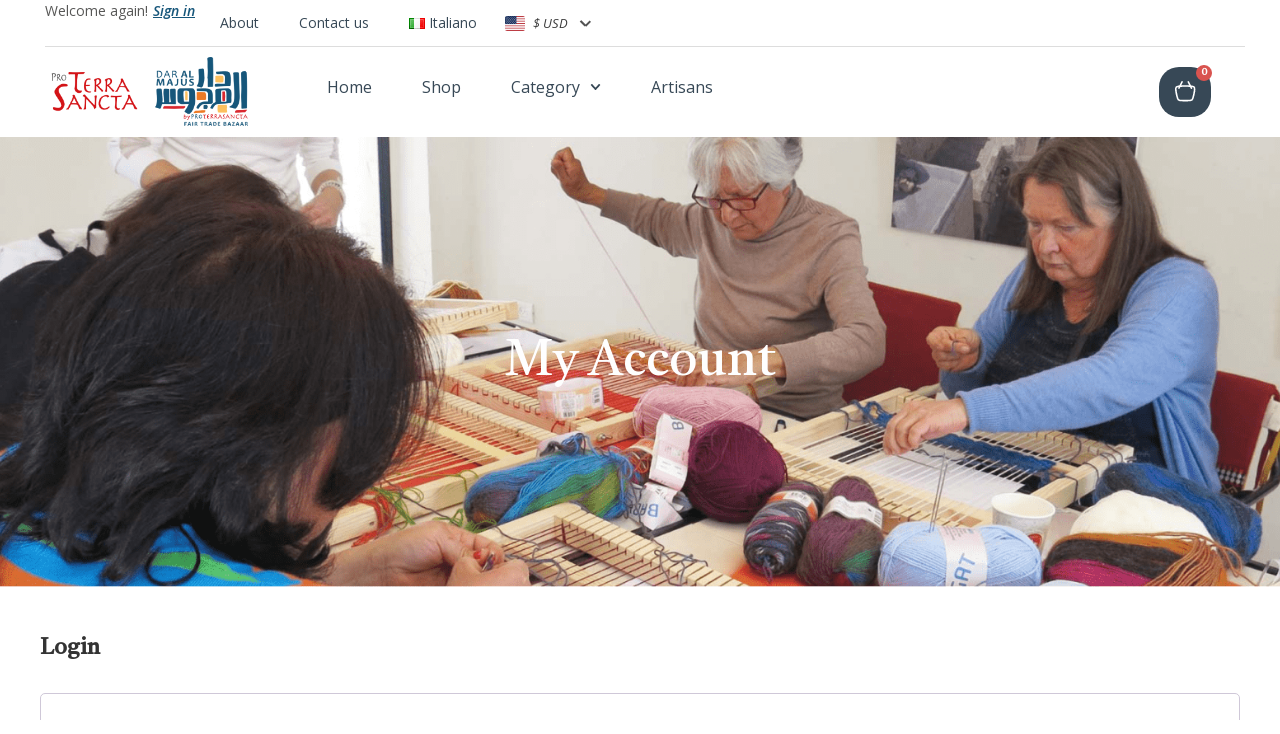

--- FILE ---
content_type: text/html; charset=UTF-8
request_url: https://damfairtrade.com/my-account/orders/
body_size: 29580
content:
<!doctype html>
<html lang="en-US">
<head>
	<meta charset="UTF-8">
	<meta name="viewport" content="width=device-width, initial-scale=1">
	<link rel="profile" href="https://gmpg.org/xfn/11">
	<meta name='robots' content='noindex, nofollow' />
<link rel="alternate" href="https://damfairtrade.com/my-account/orders/" hreflang="en" />
<link rel="alternate" href="https://damfairtrade.com/it/il-mio-account/orders/" hreflang="it" />

	<!-- This site is optimized with the Yoast SEO plugin v23.5 - https://yoast.com/wordpress/plugins/seo/ -->
	<title>My account - Dar Al Majus Fair Trade</title>
	<meta property="og:locale" content="en_US" />
	<meta property="og:locale:alternate" content="it_IT" />
	<meta property="og:type" content="article" />
	<meta property="og:title" content="My account - Dar Al Majus Fair Trade" />
	<meta property="og:url" content="https://damfairtrade.com/my-account/" />
	<meta property="og:site_name" content="Dar Al Majus Fair Trade" />
	<meta property="article:modified_time" content="2024-07-01T22:50:04+00:00" />
	<meta name="twitter:card" content="summary_large_image" />
	<meta name="twitter:label1" content="Est. reading time" />
	<meta name="twitter:data1" content="1 minute" />
	<script type="application/ld+json" class="yoast-schema-graph">{"@context":"https://schema.org","@graph":[{"@type":"WebPage","@id":"https://damfairtrade.com/my-account/","url":"https://damfairtrade.com/my-account/","name":"My account - Dar Al Majus Fair Trade","isPartOf":{"@id":"https://damfairtrade.com/#website"},"datePublished":"2024-07-01T18:18:07+00:00","dateModified":"2024-07-01T22:50:04+00:00","breadcrumb":{"@id":"https://damfairtrade.com/my-account/#breadcrumb"},"inLanguage":"en-US","potentialAction":[{"@type":"ReadAction","target":["https://damfairtrade.com/my-account/"]}]},{"@type":"BreadcrumbList","@id":"https://damfairtrade.com/my-account/#breadcrumb","itemListElement":[{"@type":"ListItem","position":1,"name":"Home","item":"https://damfairtrade.com/"},{"@type":"ListItem","position":2,"name":"My account"}]},{"@type":"WebSite","@id":"https://damfairtrade.com/#website","url":"https://damfairtrade.com/","name":"Dar Al Majus Fair Trade","description":"","publisher":{"@id":"https://damfairtrade.com/#organization"},"potentialAction":[{"@type":"SearchAction","target":{"@type":"EntryPoint","urlTemplate":"https://damfairtrade.com/?s={search_term_string}"},"query-input":{"@type":"PropertyValueSpecification","valueRequired":true,"valueName":"search_term_string"}}],"inLanguage":"en-US"},{"@type":"Organization","@id":"https://damfairtrade.com/#organization","name":"Dar Al Majus Fair Trade","url":"https://damfairtrade.com/","logo":{"@type":"ImageObject","inLanguage":"en-US","@id":"https://damfairtrade.com/#/schema/logo/image/","url":"https://damfairtrade.com/wp-content/uploads/2024/06/logo-3.png","contentUrl":"https://damfairtrade.com/wp-content/uploads/2024/06/logo-3.png","width":640,"height":224,"caption":"Dar Al Majus Fair Trade"},"image":{"@id":"https://damfairtrade.com/#/schema/logo/image/"}}]}</script>
	<!-- / Yoast SEO plugin. -->


<link rel="alternate" type="application/rss+xml" title="Dar Al Majus Fair Trade &raquo; Feed" href="https://damfairtrade.com/feed/" />
<link rel="alternate" type="application/rss+xml" title="Dar Al Majus Fair Trade &raquo; Comments Feed" href="https://damfairtrade.com/comments/feed/" />
<script>
window._wpemojiSettings = {"baseUrl":"https:\/\/s.w.org\/images\/core\/emoji\/15.0.3\/72x72\/","ext":".png","svgUrl":"https:\/\/s.w.org\/images\/core\/emoji\/15.0.3\/svg\/","svgExt":".svg","source":{"concatemoji":"https:\/\/damfairtrade.com\/wp-includes\/js\/wp-emoji-release.min.js?ver=6.6.2"}};
/*! This file is auto-generated */
!function(i,n){var o,s,e;function c(e){try{var t={supportTests:e,timestamp:(new Date).valueOf()};sessionStorage.setItem(o,JSON.stringify(t))}catch(e){}}function p(e,t,n){e.clearRect(0,0,e.canvas.width,e.canvas.height),e.fillText(t,0,0);var t=new Uint32Array(e.getImageData(0,0,e.canvas.width,e.canvas.height).data),r=(e.clearRect(0,0,e.canvas.width,e.canvas.height),e.fillText(n,0,0),new Uint32Array(e.getImageData(0,0,e.canvas.width,e.canvas.height).data));return t.every(function(e,t){return e===r[t]})}function u(e,t,n){switch(t){case"flag":return n(e,"\ud83c\udff3\ufe0f\u200d\u26a7\ufe0f","\ud83c\udff3\ufe0f\u200b\u26a7\ufe0f")?!1:!n(e,"\ud83c\uddfa\ud83c\uddf3","\ud83c\uddfa\u200b\ud83c\uddf3")&&!n(e,"\ud83c\udff4\udb40\udc67\udb40\udc62\udb40\udc65\udb40\udc6e\udb40\udc67\udb40\udc7f","\ud83c\udff4\u200b\udb40\udc67\u200b\udb40\udc62\u200b\udb40\udc65\u200b\udb40\udc6e\u200b\udb40\udc67\u200b\udb40\udc7f");case"emoji":return!n(e,"\ud83d\udc26\u200d\u2b1b","\ud83d\udc26\u200b\u2b1b")}return!1}function f(e,t,n){var r="undefined"!=typeof WorkerGlobalScope&&self instanceof WorkerGlobalScope?new OffscreenCanvas(300,150):i.createElement("canvas"),a=r.getContext("2d",{willReadFrequently:!0}),o=(a.textBaseline="top",a.font="600 32px Arial",{});return e.forEach(function(e){o[e]=t(a,e,n)}),o}function t(e){var t=i.createElement("script");t.src=e,t.defer=!0,i.head.appendChild(t)}"undefined"!=typeof Promise&&(o="wpEmojiSettingsSupports",s=["flag","emoji"],n.supports={everything:!0,everythingExceptFlag:!0},e=new Promise(function(e){i.addEventListener("DOMContentLoaded",e,{once:!0})}),new Promise(function(t){var n=function(){try{var e=JSON.parse(sessionStorage.getItem(o));if("object"==typeof e&&"number"==typeof e.timestamp&&(new Date).valueOf()<e.timestamp+604800&&"object"==typeof e.supportTests)return e.supportTests}catch(e){}return null}();if(!n){if("undefined"!=typeof Worker&&"undefined"!=typeof OffscreenCanvas&&"undefined"!=typeof URL&&URL.createObjectURL&&"undefined"!=typeof Blob)try{var e="postMessage("+f.toString()+"("+[JSON.stringify(s),u.toString(),p.toString()].join(",")+"));",r=new Blob([e],{type:"text/javascript"}),a=new Worker(URL.createObjectURL(r),{name:"wpTestEmojiSupports"});return void(a.onmessage=function(e){c(n=e.data),a.terminate(),t(n)})}catch(e){}c(n=f(s,u,p))}t(n)}).then(function(e){for(var t in e)n.supports[t]=e[t],n.supports.everything=n.supports.everything&&n.supports[t],"flag"!==t&&(n.supports.everythingExceptFlag=n.supports.everythingExceptFlag&&n.supports[t]);n.supports.everythingExceptFlag=n.supports.everythingExceptFlag&&!n.supports.flag,n.DOMReady=!1,n.readyCallback=function(){n.DOMReady=!0}}).then(function(){return e}).then(function(){var e;n.supports.everything||(n.readyCallback(),(e=n.source||{}).concatemoji?t(e.concatemoji):e.wpemoji&&e.twemoji&&(t(e.twemoji),t(e.wpemoji)))}))}((window,document),window._wpemojiSettings);
</script>
<link rel='stylesheet' id='hello-elementor-theme-style-css' href='https://damfairtrade.com/wp-content/themes/hello-elementor/theme.min.css?ver=3.0.2' media='all' />
<link rel='stylesheet' id='elementor-frontend-css' href='https://damfairtrade.com/wp-content/uploads/elementor/css/custom-frontend.min.css?ver=1742983666' media='all' />
<link rel='stylesheet' id='eael-general-css' href='https://damfairtrade.com/wp-content/plugins/essential-addons-for-elementor-lite/assets/front-end/css/view/general.min.css?ver=5.9.25' media='all' />
<link rel='stylesheet' id='eael-948-css' href='https://damfairtrade.com/wp-content/uploads/essential-addons-elementor/eael-948.css?ver=1719874204' media='all' />
<link rel='stylesheet' id='jet-menu-hello-css' href='https://damfairtrade.com/wp-content/plugins/jet-menu/integration/themes/hello-elementor/assets/css/style.css?ver=2.4.4' media='all' />
<link rel='stylesheet' id='lrm-modal-css' href='https://damfairtrade.com/wp-content/plugins/ajax-login-and-registration-modal-popup-pro/free/assets/lrm-core-compiled.css?ver=56' media='all' />
<link rel='stylesheet' id='lrm-modal-skin-css' href='https://damfairtrade.com/wp-content/plugins/ajax-login-and-registration-modal-popup-pro/skins/flat_two/skin.css?ver=56' media='all' />
<style id='lrm-modal-skin-inline-css'>
 :root{--lrm-border-radius: 0px;}  :root{--lrm-input-bg: #f7f7f7;}  :root{--lrm-input-bottom-border-color: #d2d8d8;}  :root{--lrm-input-active-bottom-border-color: #f7f7f7;}  .lrm-form a.button,.lrm-form button,.lrm-form button[type=submit],.lrm-form #buddypress input[type=submit],.lrm-form .gform_wrapper input.gform_button[type=submit],.lrm-form input[type=submit]{color: #ffffff;}  .lrm-form a.button,.lrm-form button,.lrm-form button[type=submit],.lrm-form #buddypress input[type=submit],.lrm-form .gform_wrapper input.gform_button[type=submit],.lrm-form input[type=submit]{background-color: #d31418;}  .lrm-user-modal-container .lrm-switcher a{background-color: #d2d8d8;}  .lrm-user-modal-container .lrm-switcher a{color: #809191;}
</style>
<link rel='stylesheet' id='shopengine-public-css' href='https://damfairtrade.com/wp-content/plugins/shopengine/assets/css/shopengine-public.css?ver=4.6.5' media='all' />
<link rel='stylesheet' id='shopengine-widget-frontend-css' href='https://damfairtrade.com/wp-content/plugins/shopengine/widgets/init/assets/css/widget-frontend.css?ver=4.6.5' media='all' />
<link rel='stylesheet' id='shopengine-frontend-font-awesome-css' href='https://damfairtrade.com/wp-content/plugins/elementor/assets/lib/font-awesome/css/all.css?ver=4.6.5' media='all' />
<style id='wp-emoji-styles-inline-css'>

	img.wp-smiley, img.emoji {
		display: inline !important;
		border: none !important;
		box-shadow: none !important;
		height: 1em !important;
		width: 1em !important;
		margin: 0 0.07em !important;
		vertical-align: -0.1em !important;
		background: none !important;
		padding: 0 !important;
	}
</style>
<link rel='stylesheet' id='yaycurrency-currency-switcher-block-editor-style-css' href='https://damfairtrade.com/wp-content/plugins/yaycurrency/blocks/style.css?ver=1742980926' media='all' />
<link rel='stylesheet' id='jet-engine-frontend-css' href='https://damfairtrade.com/wp-content/plugins/jet-engine/assets/css/frontend.css?ver=3.2.1' media='all' />
<style id='classic-theme-styles-inline-css'>
/*! This file is auto-generated */
.wp-block-button__link{color:#fff;background-color:#32373c;border-radius:9999px;box-shadow:none;text-decoration:none;padding:calc(.667em + 2px) calc(1.333em + 2px);font-size:1.125em}.wp-block-file__button{background:#32373c;color:#fff;text-decoration:none}
</style>
<style id='global-styles-inline-css'>
:root{--wp--preset--aspect-ratio--square: 1;--wp--preset--aspect-ratio--4-3: 4/3;--wp--preset--aspect-ratio--3-4: 3/4;--wp--preset--aspect-ratio--3-2: 3/2;--wp--preset--aspect-ratio--2-3: 2/3;--wp--preset--aspect-ratio--16-9: 16/9;--wp--preset--aspect-ratio--9-16: 9/16;--wp--preset--color--black: #000000;--wp--preset--color--cyan-bluish-gray: #abb8c3;--wp--preset--color--white: #ffffff;--wp--preset--color--pale-pink: #f78da7;--wp--preset--color--vivid-red: #cf2e2e;--wp--preset--color--luminous-vivid-orange: #ff6900;--wp--preset--color--luminous-vivid-amber: #fcb900;--wp--preset--color--light-green-cyan: #7bdcb5;--wp--preset--color--vivid-green-cyan: #00d084;--wp--preset--color--pale-cyan-blue: #8ed1fc;--wp--preset--color--vivid-cyan-blue: #0693e3;--wp--preset--color--vivid-purple: #9b51e0;--wp--preset--gradient--vivid-cyan-blue-to-vivid-purple: linear-gradient(135deg,rgba(6,147,227,1) 0%,rgb(155,81,224) 100%);--wp--preset--gradient--light-green-cyan-to-vivid-green-cyan: linear-gradient(135deg,rgb(122,220,180) 0%,rgb(0,208,130) 100%);--wp--preset--gradient--luminous-vivid-amber-to-luminous-vivid-orange: linear-gradient(135deg,rgba(252,185,0,1) 0%,rgba(255,105,0,1) 100%);--wp--preset--gradient--luminous-vivid-orange-to-vivid-red: linear-gradient(135deg,rgba(255,105,0,1) 0%,rgb(207,46,46) 100%);--wp--preset--gradient--very-light-gray-to-cyan-bluish-gray: linear-gradient(135deg,rgb(238,238,238) 0%,rgb(169,184,195) 100%);--wp--preset--gradient--cool-to-warm-spectrum: linear-gradient(135deg,rgb(74,234,220) 0%,rgb(151,120,209) 20%,rgb(207,42,186) 40%,rgb(238,44,130) 60%,rgb(251,105,98) 80%,rgb(254,248,76) 100%);--wp--preset--gradient--blush-light-purple: linear-gradient(135deg,rgb(255,206,236) 0%,rgb(152,150,240) 100%);--wp--preset--gradient--blush-bordeaux: linear-gradient(135deg,rgb(254,205,165) 0%,rgb(254,45,45) 50%,rgb(107,0,62) 100%);--wp--preset--gradient--luminous-dusk: linear-gradient(135deg,rgb(255,203,112) 0%,rgb(199,81,192) 50%,rgb(65,88,208) 100%);--wp--preset--gradient--pale-ocean: linear-gradient(135deg,rgb(255,245,203) 0%,rgb(182,227,212) 50%,rgb(51,167,181) 100%);--wp--preset--gradient--electric-grass: linear-gradient(135deg,rgb(202,248,128) 0%,rgb(113,206,126) 100%);--wp--preset--gradient--midnight: linear-gradient(135deg,rgb(2,3,129) 0%,rgb(40,116,252) 100%);--wp--preset--font-size--small: 13px;--wp--preset--font-size--medium: 20px;--wp--preset--font-size--large: 36px;--wp--preset--font-size--x-large: 42px;--wp--preset--font-family--inter: "Inter", sans-serif;--wp--preset--font-family--cardo: Cardo;--wp--preset--spacing--20: 0.44rem;--wp--preset--spacing--30: 0.67rem;--wp--preset--spacing--40: 1rem;--wp--preset--spacing--50: 1.5rem;--wp--preset--spacing--60: 2.25rem;--wp--preset--spacing--70: 3.38rem;--wp--preset--spacing--80: 5.06rem;--wp--preset--shadow--natural: 6px 6px 9px rgba(0, 0, 0, 0.2);--wp--preset--shadow--deep: 12px 12px 50px rgba(0, 0, 0, 0.4);--wp--preset--shadow--sharp: 6px 6px 0px rgba(0, 0, 0, 0.2);--wp--preset--shadow--outlined: 6px 6px 0px -3px rgba(255, 255, 255, 1), 6px 6px rgba(0, 0, 0, 1);--wp--preset--shadow--crisp: 6px 6px 0px rgba(0, 0, 0, 1);}:where(.is-layout-flex){gap: 0.5em;}:where(.is-layout-grid){gap: 0.5em;}body .is-layout-flex{display: flex;}.is-layout-flex{flex-wrap: wrap;align-items: center;}.is-layout-flex > :is(*, div){margin: 0;}body .is-layout-grid{display: grid;}.is-layout-grid > :is(*, div){margin: 0;}:where(.wp-block-columns.is-layout-flex){gap: 2em;}:where(.wp-block-columns.is-layout-grid){gap: 2em;}:where(.wp-block-post-template.is-layout-flex){gap: 1.25em;}:where(.wp-block-post-template.is-layout-grid){gap: 1.25em;}.has-black-color{color: var(--wp--preset--color--black) !important;}.has-cyan-bluish-gray-color{color: var(--wp--preset--color--cyan-bluish-gray) !important;}.has-white-color{color: var(--wp--preset--color--white) !important;}.has-pale-pink-color{color: var(--wp--preset--color--pale-pink) !important;}.has-vivid-red-color{color: var(--wp--preset--color--vivid-red) !important;}.has-luminous-vivid-orange-color{color: var(--wp--preset--color--luminous-vivid-orange) !important;}.has-luminous-vivid-amber-color{color: var(--wp--preset--color--luminous-vivid-amber) !important;}.has-light-green-cyan-color{color: var(--wp--preset--color--light-green-cyan) !important;}.has-vivid-green-cyan-color{color: var(--wp--preset--color--vivid-green-cyan) !important;}.has-pale-cyan-blue-color{color: var(--wp--preset--color--pale-cyan-blue) !important;}.has-vivid-cyan-blue-color{color: var(--wp--preset--color--vivid-cyan-blue) !important;}.has-vivid-purple-color{color: var(--wp--preset--color--vivid-purple) !important;}.has-black-background-color{background-color: var(--wp--preset--color--black) !important;}.has-cyan-bluish-gray-background-color{background-color: var(--wp--preset--color--cyan-bluish-gray) !important;}.has-white-background-color{background-color: var(--wp--preset--color--white) !important;}.has-pale-pink-background-color{background-color: var(--wp--preset--color--pale-pink) !important;}.has-vivid-red-background-color{background-color: var(--wp--preset--color--vivid-red) !important;}.has-luminous-vivid-orange-background-color{background-color: var(--wp--preset--color--luminous-vivid-orange) !important;}.has-luminous-vivid-amber-background-color{background-color: var(--wp--preset--color--luminous-vivid-amber) !important;}.has-light-green-cyan-background-color{background-color: var(--wp--preset--color--light-green-cyan) !important;}.has-vivid-green-cyan-background-color{background-color: var(--wp--preset--color--vivid-green-cyan) !important;}.has-pale-cyan-blue-background-color{background-color: var(--wp--preset--color--pale-cyan-blue) !important;}.has-vivid-cyan-blue-background-color{background-color: var(--wp--preset--color--vivid-cyan-blue) !important;}.has-vivid-purple-background-color{background-color: var(--wp--preset--color--vivid-purple) !important;}.has-black-border-color{border-color: var(--wp--preset--color--black) !important;}.has-cyan-bluish-gray-border-color{border-color: var(--wp--preset--color--cyan-bluish-gray) !important;}.has-white-border-color{border-color: var(--wp--preset--color--white) !important;}.has-pale-pink-border-color{border-color: var(--wp--preset--color--pale-pink) !important;}.has-vivid-red-border-color{border-color: var(--wp--preset--color--vivid-red) !important;}.has-luminous-vivid-orange-border-color{border-color: var(--wp--preset--color--luminous-vivid-orange) !important;}.has-luminous-vivid-amber-border-color{border-color: var(--wp--preset--color--luminous-vivid-amber) !important;}.has-light-green-cyan-border-color{border-color: var(--wp--preset--color--light-green-cyan) !important;}.has-vivid-green-cyan-border-color{border-color: var(--wp--preset--color--vivid-green-cyan) !important;}.has-pale-cyan-blue-border-color{border-color: var(--wp--preset--color--pale-cyan-blue) !important;}.has-vivid-cyan-blue-border-color{border-color: var(--wp--preset--color--vivid-cyan-blue) !important;}.has-vivid-purple-border-color{border-color: var(--wp--preset--color--vivid-purple) !important;}.has-vivid-cyan-blue-to-vivid-purple-gradient-background{background: var(--wp--preset--gradient--vivid-cyan-blue-to-vivid-purple) !important;}.has-light-green-cyan-to-vivid-green-cyan-gradient-background{background: var(--wp--preset--gradient--light-green-cyan-to-vivid-green-cyan) !important;}.has-luminous-vivid-amber-to-luminous-vivid-orange-gradient-background{background: var(--wp--preset--gradient--luminous-vivid-amber-to-luminous-vivid-orange) !important;}.has-luminous-vivid-orange-to-vivid-red-gradient-background{background: var(--wp--preset--gradient--luminous-vivid-orange-to-vivid-red) !important;}.has-very-light-gray-to-cyan-bluish-gray-gradient-background{background: var(--wp--preset--gradient--very-light-gray-to-cyan-bluish-gray) !important;}.has-cool-to-warm-spectrum-gradient-background{background: var(--wp--preset--gradient--cool-to-warm-spectrum) !important;}.has-blush-light-purple-gradient-background{background: var(--wp--preset--gradient--blush-light-purple) !important;}.has-blush-bordeaux-gradient-background{background: var(--wp--preset--gradient--blush-bordeaux) !important;}.has-luminous-dusk-gradient-background{background: var(--wp--preset--gradient--luminous-dusk) !important;}.has-pale-ocean-gradient-background{background: var(--wp--preset--gradient--pale-ocean) !important;}.has-electric-grass-gradient-background{background: var(--wp--preset--gradient--electric-grass) !important;}.has-midnight-gradient-background{background: var(--wp--preset--gradient--midnight) !important;}.has-small-font-size{font-size: var(--wp--preset--font-size--small) !important;}.has-medium-font-size{font-size: var(--wp--preset--font-size--medium) !important;}.has-large-font-size{font-size: var(--wp--preset--font-size--large) !important;}.has-x-large-font-size{font-size: var(--wp--preset--font-size--x-large) !important;}
:where(.wp-block-post-template.is-layout-flex){gap: 1.25em;}:where(.wp-block-post-template.is-layout-grid){gap: 1.25em;}
:where(.wp-block-columns.is-layout-flex){gap: 2em;}:where(.wp-block-columns.is-layout-grid){gap: 2em;}
:root :where(.wp-block-pullquote){font-size: 1.5em;line-height: 1.6;}
</style>
<link rel='stylesheet' id='select2-css' href='https://damfairtrade.com/wp-content/plugins/woocommerce/assets/css/select2.css?ver=9.3.3' media='all' />
<link rel='stylesheet' id='woocommerce-layout-css' href='https://damfairtrade.com/wp-content/plugins/woocommerce/assets/css/woocommerce-layout.css?ver=9.3.3' media='all' />
<link rel='stylesheet' id='woocommerce-smallscreen-css' href='https://damfairtrade.com/wp-content/plugins/woocommerce/assets/css/woocommerce-smallscreen.css?ver=9.3.3' media='only screen and (max-width: 768px)' />
<link rel='stylesheet' id='woocommerce-general-css' href='https://damfairtrade.com/wp-content/plugins/woocommerce/assets/css/woocommerce.css?ver=9.3.3' media='all' />
<style id='woocommerce-inline-inline-css'>
.woocommerce form .form-row .required { visibility: visible; }
</style>
<link rel='stylesheet' id='woo-variation-swatches-css' href='https://damfairtrade.com/wp-content/plugins/woo-variation-swatches/assets/css/frontend.min.css?ver=1742980926' media='all' />
<style id='woo-variation-swatches-inline-css'>
:root {
--wvs-tick:url("data:image/svg+xml;utf8,%3Csvg filter='drop-shadow(0px 0px 2px rgb(0 0 0 / .8))' xmlns='http://www.w3.org/2000/svg'  viewBox='0 0 30 30'%3E%3Cpath fill='none' stroke='%23ffffff' stroke-linecap='round' stroke-linejoin='round' stroke-width='4' d='M4 16L11 23 27 7'/%3E%3C/svg%3E");

--wvs-cross:url("data:image/svg+xml;utf8,%3Csvg filter='drop-shadow(0px 0px 5px rgb(255 255 255 / .6))' xmlns='http://www.w3.org/2000/svg' width='72px' height='72px' viewBox='0 0 24 24'%3E%3Cpath fill='none' stroke='%23ff0000' stroke-linecap='round' stroke-width='0.6' d='M5 5L19 19M19 5L5 19'/%3E%3C/svg%3E");
--wvs-single-product-item-width:30px;
--wvs-single-product-item-height:30px;
--wvs-single-product-item-font-size:16px}
</style>
<link rel='stylesheet' id='hello-elementor-css' href='https://damfairtrade.com/wp-content/themes/hello-elementor/style.min.css?ver=3.0.2' media='all' />
<link rel='stylesheet' id='hello-elementor-header-footer-css' href='https://damfairtrade.com/wp-content/themes/hello-elementor/header-footer.min.css?ver=3.0.2' media='all' />
<link rel='stylesheet' id='elementor-post-15-css' href='https://damfairtrade.com/wp-content/uploads/elementor/css/post-15.css?ver=1742983667' media='all' />
<link rel='stylesheet' id='font-awesome-all-css' href='https://damfairtrade.com/wp-content/plugins/jet-menu/assets/public/lib/font-awesome/css/all.min.css?ver=5.12.0' media='all' />
<link rel='stylesheet' id='font-awesome-v4-shims-css' href='https://damfairtrade.com/wp-content/plugins/jet-menu/assets/public/lib/font-awesome/css/v4-shims.min.css?ver=5.12.0' media='all' />
<link rel='stylesheet' id='jet-menu-public-styles-css' href='https://damfairtrade.com/wp-content/plugins/jet-menu/assets/public/css/public.css?ver=2.4.4' media='all' />
<link rel='stylesheet' id='mediaelement-css' href='https://damfairtrade.com/wp-includes/js/mediaelement/mediaelementplayer-legacy.min.css?ver=4.2.17' media='all' />
<link rel='stylesheet' id='photoswipe-css' href='https://damfairtrade.com/wp-content/plugins/woocommerce/assets/css/photoswipe/photoswipe.min.css?ver=9.3.3' media='all' />
<link rel='stylesheet' id='photoswipe-default-skin-css' href='https://damfairtrade.com/wp-content/plugins/woocommerce/assets/css/photoswipe/default-skin/default-skin.min.css?ver=9.3.3' media='all' />
<link rel='stylesheet' id='jet-woo-product-gallery-css' href='https://damfairtrade.com/wp-content/plugins/jet-woo-product-gallery/assets/css/jet-woo-product-gallery.css?ver=2.1.15' media='all' />
<link rel='stylesheet' id='dflip-style-css' href='https://damfairtrade.com/wp-content/plugins/3d-flipbook-dflip-lite/assets/css/dflip.min.css?ver=2.3.32' media='all' />
<link rel='stylesheet' id='widget-nav-menu-css' href='https://damfairtrade.com/wp-content/uploads/elementor/css/custom-pro-widget-nav-menu.min.css?ver=1742983667' media='all' />
<link rel='stylesheet' id='widget-image-css' href='https://damfairtrade.com/wp-content/plugins/elementor/assets/css/widget-image.min.css?ver=3.25.10' media='all' />
<link rel='stylesheet' id='widget-woocommerce-menu-cart-css' href='https://damfairtrade.com/wp-content/uploads/elementor/css/custom-pro-widget-woocommerce-menu-cart.min.css?ver=1742983667' media='all' />
<link rel='stylesheet' id='widget-heading-css' href='https://damfairtrade.com/wp-content/plugins/elementor/assets/css/widget-heading.min.css?ver=3.25.10' media='all' />
<link rel='stylesheet' id='e-animation-float-css' href='https://damfairtrade.com/wp-content/plugins/elementor/assets/lib/animations/styles/e-animation-float.min.css?ver=3.25.10' media='all' />
<link rel='stylesheet' id='widget-form-css' href='https://damfairtrade.com/wp-content/plugins/elementor-pro/assets/css/widget-form.min.css?ver=3.25.4' media='all' />
<link rel='stylesheet' id='widget-text-editor-css' href='https://damfairtrade.com/wp-content/plugins/elementor/assets/css/widget-text-editor.min.css?ver=3.25.10' media='all' />
<link rel='stylesheet' id='widget-icon-list-css' href='https://damfairtrade.com/wp-content/uploads/elementor/css/custom-widget-icon-list.min.css?ver=1742983666' media='all' />
<link rel='stylesheet' id='e-animation-fadeInUp-css' href='https://damfairtrade.com/wp-content/plugins/elementor/assets/lib/animations/styles/fadeInUp.min.css?ver=3.25.10' media='all' />
<link rel='stylesheet' id='e-animation-fadeIn-css' href='https://damfairtrade.com/wp-content/plugins/elementor/assets/lib/animations/styles/fadeIn.min.css?ver=3.25.10' media='all' />
<link rel='stylesheet' id='jet-blocks-css' href='https://damfairtrade.com/wp-content/uploads/elementor/css/custom-jet-blocks.css?ver=1.3.12' media='all' />
<link rel='stylesheet' id='jet-elements-css' href='https://damfairtrade.com/wp-content/plugins/jet-elements/assets/css/jet-elements.css?ver=2.6.17.1' media='all' />
<link rel='stylesheet' id='jet-elements-skin-css' href='https://damfairtrade.com/wp-content/plugins/jet-elements/assets/css/jet-elements-skin.css?ver=2.6.17.1' media='all' />
<link rel='stylesheet' id='swiper-css' href='https://damfairtrade.com/wp-content/plugins/elementor/assets/lib/swiper/v8/css/swiper.min.css?ver=8.4.5' media='all' />
<link rel='stylesheet' id='e-swiper-css' href='https://damfairtrade.com/wp-content/plugins/elementor/assets/css/conditionals/e-swiper.min.css?ver=3.25.10' media='all' />
<link rel='stylesheet' id='e-popup-style-css' href='https://damfairtrade.com/wp-content/plugins/elementor-pro/assets/css/conditionals/popup.min.css?ver=3.25.4' media='all' />
<link rel='stylesheet' id='jet-tabs-frontend-css' href='https://damfairtrade.com/wp-content/plugins/jet-tabs/assets/css/jet-tabs-frontend.css?ver=2.2.3' media='all' />
<link rel='stylesheet' id='font-awesome-5-all-css' href='https://damfairtrade.com/wp-content/plugins/elementor/assets/lib/font-awesome/css/all.min.css?ver=3.25.10' media='all' />
<link rel='stylesheet' id='font-awesome-4-shim-css' href='https://damfairtrade.com/wp-content/plugins/elementor/assets/lib/font-awesome/css/v4-shims.min.css?ver=3.25.10' media='all' />
<link rel='stylesheet' id='e-animation-fadeInDown-css' href='https://damfairtrade.com/wp-content/plugins/elementor/assets/lib/animations/styles/fadeInDown.min.css?ver=3.25.10' media='all' />
<link rel='stylesheet' id='elementor-post-3527-css' href='https://damfairtrade.com/wp-content/uploads/elementor/css/post-3527.css?ver=1743035348' media='all' />
<link rel='stylesheet' id='jet-woo-builder-css' href='https://damfairtrade.com/wp-content/plugins/jet-woo-builder/assets/css/frontend.css?ver=2.1.14' media='all' />
<style id='jet-woo-builder-inline-css'>
@font-face {
				font-family: "WooCommerce";
				font-weight: normal;
				font-style: normal;
				src: url("https://damfairtrade.com/wp-content/plugins/woocommerce/assets/fonts/WooCommerce.eot");
				src: url("https://damfairtrade.com/wp-content/plugins/woocommerce/assets/fonts/WooCommerce.eot?#iefix") format("embedded-opentype"),
					 url("https://damfairtrade.com/wp-content/plugins/woocommerce/assets/fonts/WooCommerce.woff") format("woff"),
					 url("https://damfairtrade.com/wp-content/plugins/woocommerce/assets/fonts/WooCommerce.ttf") format("truetype"),
					 url("https://damfairtrade.com/wp-content/plugins/woocommerce/assets/fonts/WooCommerce.svg#WooCommerce") format("svg");
			}
</style>
<link rel='stylesheet' id='jet-woo-builder-frontend-font-css' href='https://damfairtrade.com/wp-content/plugins/jet-woo-builder/assets/css/lib/jetwoobuilder-frontend-font/css/jetwoobuilder-frontend-font.css?ver=2.1.14' media='all' />
<link rel='stylesheet' id='elementor-post-2650-css' href='https://damfairtrade.com/wp-content/uploads/elementor/css/post-2650.css?ver=1742983669' media='all' />
<link rel='stylesheet' id='elementor-post-2752-css' href='https://damfairtrade.com/wp-content/uploads/elementor/css/post-2752.css?ver=1748966758' media='all' />
<link rel='stylesheet' id='elementor-post-948-css' href='https://damfairtrade.com/wp-content/uploads/elementor/css/post-948.css?ver=1742983669' media='all' />
<link rel='stylesheet' id='flexible-shipping-free-shipping-css' href='https://damfairtrade.com/wp-content/plugins/flexible-shipping/assets/dist/css/free-shipping.css?ver=5.0.9.2' media='all' />
<link rel='stylesheet' id='shopengine-modal-styles-css' href='https://damfairtrade.com/wp-content/plugins/shopengine/assets/css/shopengine-modal.css?ver=4.6.5' media='all' />
<link rel='stylesheet' id='wp-color-picker-css' href='https://damfairtrade.com/wp-admin/css/color-picker.min.css?ver=6.6.2' media='all' />
<link rel='stylesheet' id='shopengine-swatches-loop-css-css' href='https://damfairtrade.com/wp-content/plugins/shopengine/modules/swatches/loop-product-support/assets/swatches.css?ver=1769617110' media='all' />
<link rel='stylesheet' id='shopengine-comparison-css' href='https://damfairtrade.com/wp-content/plugins/shopengine/modules/comparison/assets/css/comparison.css?ver=6.6.2' media='all' />
<link rel='stylesheet' id='yay-currency-frontend-style-css' href='https://damfairtrade.com/wp-content/plugins/yaycurrency/src/styles.css?ver=3.0.1' media='all' />
<link rel='stylesheet' id='shopengine-css-front-css' href='https://damfairtrade.com/wp-content/plugins/shopengine/modules/swatches/assets/css/frontend.css?ver=4.6.5' media='all' />
<link rel='stylesheet' id='rtsb-modules-css' href='https://damfairtrade.com/wp-content/plugins/shopbuilder/assets/modules/modules.css?ver=2.2.1' media='all' />
<link rel='stylesheet' id='rtsb-frontend-css' href='https://damfairtrade.com/wp-content/plugins/shopbuilder/assets/css/frontend/frontend.css?ver=1769617109' media='all' />
<style id='rtsb-frontend-inline-css'>
.rtsb-shopbuilder-plugin #toast-container .toast-success{color:#004BFF}.rtsb-shopbuilder-plugin #toast-container .toast-success:before{background-color:#004BFF}.rtsb-shopbuilder-plugin #toast-container .toast-success{background-color:#F5F8FF}.rtsb-shopbuilder-plugin #toast-container .toast-success a{color:#0039C0}
</style>
<link rel='stylesheet' id='rtsb-fonts-css' href='https://damfairtrade.com/wp-content/plugins/shopbuilder/assets/css/frontend/rtsb-fonts.css?ver=1769617109' media='all' />
<link rel='stylesheet' id='hello-elementor-child-style-css' href='https://damfairtrade.com/wp-content/themes/hello-theme-child-master/style.css?ver=2.0.0' media='all' />
<link rel='stylesheet' id='shopengine-widget-frontend-pro-css' href='https://damfairtrade.com/wp-content/plugins/shopengine-pro/widgets/init/assets/css/widget-styles-pro.css?ver=2.5.7' media='all' />
<link rel='stylesheet' id='google-fonts-1-css' href='https://fonts.googleapis.com/css?family=Castoro%3A100%2C100italic%2C200%2C200italic%2C300%2C300italic%2C400%2C400italic%2C500%2C500italic%2C600%2C600italic%2C700%2C700italic%2C800%2C800italic%2C900%2C900italic%7COpen+Sans%3A100%2C100italic%2C200%2C200italic%2C300%2C300italic%2C400%2C400italic%2C500%2C500italic%2C600%2C600italic%2C700%2C700italic%2C800%2C800italic%2C900%2C900italic&#038;display=swap&#038;ver=6.6.2' media='all' />
<link rel="preconnect" href="https://fonts.gstatic.com/" crossorigin><script type="text/template" id="tmpl-variation-template">
	<div class="woocommerce-variation-description">{{{ data.variation.variation_description }}}</div>
	<div class="woocommerce-variation-price">{{{ data.variation.price_html }}}</div>
	<div class="woocommerce-variation-availability">{{{ data.variation.availability_html }}}</div>
</script>
<script type="text/template" id="tmpl-unavailable-variation-template">
	<p role="alert">Sorry, this product is unavailable. Please choose a different combination.</p>
</script>
<script src="https://damfairtrade.com/wp-includes/js/jquery/jquery.min.js?ver=3.7.1" id="jquery-core-js"></script>
<script src="https://damfairtrade.com/wp-includes/js/jquery/jquery-migrate.min.js?ver=3.4.1" id="jquery-migrate-js"></script>
<script src="https://damfairtrade.com/wp-content/plugins/woocommerce/assets/js/flexslider/jquery.flexslider.min.js?ver=2.7.2-wc.9.3.3" id="flexslider-js" defer data-wp-strategy="defer"></script>
<script src="https://damfairtrade.com/wp-content/plugins/woocommerce/assets/js/jquery-blockui/jquery.blockUI.min.js?ver=2.7.0-wc.9.3.3" id="jquery-blockui-js" data-wp-strategy="defer"></script>
<script id="wc-add-to-cart-js-extra">
var wc_add_to_cart_params = {"ajax_url":"\/wp-admin\/admin-ajax.php","wc_ajax_url":"\/?wc-ajax=%%endpoint%%","i18n_view_cart":"View cart","cart_url":"https:\/\/damfairtrade.com\/cart\/","is_cart":"","cart_redirect_after_add":"yes"};
</script>
<script src="https://damfairtrade.com/wp-content/plugins/woocommerce/assets/js/frontend/add-to-cart.min.js?ver=9.3.3" id="wc-add-to-cart-js" defer data-wp-strategy="defer"></script>
<script src="https://damfairtrade.com/wp-content/plugins/woocommerce/assets/js/selectWoo/selectWoo.full.min.js?ver=1.0.9-wc.9.3.3" id="selectWoo-js" defer data-wp-strategy="defer"></script>
<script id="zxcvbn-async-js-extra">
var _zxcvbnSettings = {"src":"https:\/\/damfairtrade.com\/wp-includes\/js\/zxcvbn.min.js"};
</script>
<script async="async" src="https://damfairtrade.com/wp-includes/js/zxcvbn-async.min.js?ver=1.0" id="zxcvbn-async-js"></script>
<script src="https://damfairtrade.com/wp-includes/js/dist/hooks.min.js?ver=2810c76e705dd1a53b18" id="wp-hooks-js"></script>
<script src="https://damfairtrade.com/wp-includes/js/dist/i18n.min.js?ver=5e580eb46a90c2b997e6" id="wp-i18n-js"></script>
<script id="wp-i18n-js-after">
wp.i18n.setLocaleData( { 'text direction\u0004ltr': [ 'ltr' ] } );
</script>
<script id="password-strength-meter-js-extra">
var pwsL10n = {"unknown":"Password strength unknown","short":"Very weak","bad":"Weak","good":"Medium","strong":"Strong","mismatch":"Mismatch"};
</script>
<script src="https://damfairtrade.com/wp-admin/js/password-strength-meter.min.js?ver=6.6.2" id="password-strength-meter-js"></script>
<script id="wc-password-strength-meter-js-extra">
var wc_password_strength_meter_params = {"min_password_strength":"3","stop_checkout":"","i18n_password_error":"Please enter a stronger password.","i18n_password_hint":"Hint: The password should be at least twelve characters long. To make it stronger, use upper and lower case letters, numbers, and symbols like ! \" ? $ % ^ & )."};
</script>
<script src="https://damfairtrade.com/wp-content/plugins/woocommerce/assets/js/frontend/password-strength-meter.min.js?ver=9.3.3" id="wc-password-strength-meter-js" defer data-wp-strategy="defer"></script>
<script src="https://damfairtrade.com/wp-content/plugins/woocommerce/assets/js/frontend/account-i18n.min.js?ver=9.3.3" id="wc-account-i18n-js" defer data-wp-strategy="defer"></script>
<script src="https://damfairtrade.com/wp-content/plugins/woocommerce/assets/js/js-cookie/js.cookie.min.js?ver=2.1.4-wc.9.3.3" id="js-cookie-js" defer data-wp-strategy="defer"></script>
<script id="woocommerce-js-extra">
var woocommerce_params = {"ajax_url":"\/wp-admin\/admin-ajax.php","wc_ajax_url":"\/?wc-ajax=%%endpoint%%"};
</script>
<script src="https://damfairtrade.com/wp-content/plugins/woocommerce/assets/js/frontend/woocommerce.min.js?ver=9.3.3" id="woocommerce-js" defer data-wp-strategy="defer"></script>
<script src="https://damfairtrade.com/wp-includes/js/underscore.min.js?ver=1.13.4" id="underscore-js"></script>
<script id="wp-util-js-extra">
var _wpUtilSettings = {"ajax":{"url":"\/wp-admin\/admin-ajax.php"}};
</script>
<script src="https://damfairtrade.com/wp-includes/js/wp-util.min.js?ver=6.6.2" id="wp-util-js"></script>
<script src="https://damfairtrade.com/wp-content/plugins/elementor-pro/assets/js/page-transitions.min.js?ver=3.25.4" id="page-transitions-js"></script>
<script src="https://damfairtrade.com/wp-content/plugins/elementor/assets/lib/font-awesome/js/v4-shims.min.js?ver=3.25.10" id="font-awesome-4-shim-js"></script>
<script src="https://damfairtrade.com/wp-content/plugins/shopengine/assets/js/shopengine-modal.js?ver=4.6.5" id="shopengine-modal-script-js"></script>
<script id="shopengine-quickview-js-extra">
var shopEngineQuickView = {"rest_nonce":"4fe43af5ff"};
</script>
<script src="https://damfairtrade.com/wp-content/plugins/shopengine/modules/quick-view/assets/js/script.js?ver=6.6.2" id="shopengine-quickview-js"></script>
<script id="wc-add-to-cart-variation-js-extra">
var wc_add_to_cart_variation_params = {"wc_ajax_url":"\/?wc-ajax=%%endpoint%%","i18n_no_matching_variations_text":"Sorry, no products matched your selection. Please choose a different combination.","i18n_make_a_selection_text":"Please select some product options before adding this product to your cart.","i18n_unavailable_text":"Sorry, this product is unavailable. Please choose a different combination."};
</script>
<script src="https://damfairtrade.com/wp-content/plugins/woocommerce/assets/js/frontend/add-to-cart-variation.min.js?ver=9.3.3" id="wc-add-to-cart-variation-js" defer data-wp-strategy="defer"></script>
<script src="https://damfairtrade.com/wp-content/plugins/woocommerce/assets/js/zoom/jquery.zoom.min.js?ver=1.7.21-wc.9.3.3" id="zoom-js" defer data-wp-strategy="defer"></script>
<script src="https://damfairtrade.com/wp-content/plugins/woocommerce/assets/js/photoswipe/photoswipe.min.js?ver=4.1.1-wc.9.3.3" id="photoswipe-js" defer data-wp-strategy="defer"></script>
<script src="https://damfairtrade.com/wp-content/plugins/woocommerce/assets/js/photoswipe/photoswipe-ui-default.min.js?ver=4.1.1-wc.9.3.3" id="photoswipe-ui-default-js" defer data-wp-strategy="defer"></script>
<script id="wc-single-product-js-extra">
var wc_single_product_params = {"i18n_required_rating_text":"Please select a rating","review_rating_required":"yes","flexslider":{"rtl":false,"animation":"slide","smoothHeight":true,"directionNav":true,"controlNav":"thumbnails","slideshow":false,"animationSpeed":500,"animationLoop":false,"allowOneSlide":false,"touch":false,"manualControls":".flex-control-nav li"},"zoom_enabled":"1","zoom_options":[],"photoswipe_enabled":"1","photoswipe_options":{"shareEl":false,"closeOnScroll":false,"history":false,"hideAnimationDuration":0,"showAnimationDuration":0},"flexslider_enabled":"1"};
</script>
<script src="https://damfairtrade.com/wp-content/plugins/woocommerce/assets/js/frontend/single-product.min.js?ver=9.3.3" id="wc-single-product-js" defer data-wp-strategy="defer"></script>
<link rel="https://api.w.org/" href="https://damfairtrade.com/wp-json/" /><link rel="alternate" title="JSON" type="application/json" href="https://damfairtrade.com/wp-json/wp/v2/pages/3527" /><link rel="EditURI" type="application/rsd+xml" title="RSD" href="https://damfairtrade.com/xmlrpc.php?rsd" />
<meta name="generator" content="WordPress 6.6.2" />
<meta name="generator" content="WooCommerce 9.3.3" />
<link rel='shortlink' href='https://damfairtrade.com/?p=3527' />
<link rel="alternate" title="oEmbed (JSON)" type="application/json+oembed" href="https://damfairtrade.com/wp-json/oembed/1.0/embed?url=https%3A%2F%2Fdamfairtrade.com%2Fmy-account%2F" />
<link rel="alternate" title="oEmbed (XML)" type="text/xml+oembed" href="https://damfairtrade.com/wp-json/oembed/1.0/embed?url=https%3A%2F%2Fdamfairtrade.com%2Fmy-account%2F&#038;format=xml" />
	<noscript><style>.woocommerce-product-gallery{ opacity: 1 !important; }</style></noscript>
	<meta name="generator" content="Elementor 3.25.10; features: e_font_icon_svg, additional_custom_breakpoints, e_optimized_control_loading; settings: css_print_method-external, google_font-enabled, font_display-swap">
			<style>
				.e-con.e-parent:nth-of-type(n+4):not(.e-lazyloaded):not(.e-no-lazyload),
				.e-con.e-parent:nth-of-type(n+4):not(.e-lazyloaded):not(.e-no-lazyload) * {
					background-image: none !important;
				}
				@media screen and (max-height: 1024px) {
					.e-con.e-parent:nth-of-type(n+3):not(.e-lazyloaded):not(.e-no-lazyload),
					.e-con.e-parent:nth-of-type(n+3):not(.e-lazyloaded):not(.e-no-lazyload) * {
						background-image: none !important;
					}
				}
				@media screen and (max-height: 640px) {
					.e-con.e-parent:nth-of-type(n+2):not(.e-lazyloaded):not(.e-no-lazyload),
					.e-con.e-parent:nth-of-type(n+2):not(.e-lazyloaded):not(.e-no-lazyload) * {
						background-image: none !important;
					}
				}
			</style>
			<style id='wp-fonts-local'>
@font-face{font-family:Inter;font-style:normal;font-weight:300 900;font-display:fallback;src:url('https://damfairtrade.com/wp-content/plugins/woocommerce/assets/fonts/Inter-VariableFont_slnt,wght.woff2') format('woff2');font-stretch:normal;}
@font-face{font-family:Cardo;font-style:normal;font-weight:400;font-display:fallback;src:url('https://damfairtrade.com/wp-content/plugins/woocommerce/assets/fonts/cardo_normal_400.woff2') format('woff2');}
</style>
<link rel="icon" href="https://damfairtrade.com/wp-content/uploads/2024/08/cropped-dar-al-majus-logo-32x32.png" sizes="32x32" />
<link rel="icon" href="https://damfairtrade.com/wp-content/uploads/2024/08/cropped-dar-al-majus-logo-192x192.png" sizes="192x192" />
<link rel="apple-touch-icon" href="https://damfairtrade.com/wp-content/uploads/2024/08/cropped-dar-al-majus-logo-180x180.png" />
<meta name="msapplication-TileImage" content="https://damfairtrade.com/wp-content/uploads/2024/08/cropped-dar-al-majus-logo-270x270.png" />
</head>
<body class="page-template page-template-elementor_header_footer page page-id-3527 wp-custom-logo theme-hello-elementor woocommerce-account woocommerce-page woocommerce-orders woocommerce-no-js woo-variation-swatches wvs-behavior-blur wvs-theme-hello-theme-child-master wvs-show-label wvs-tooltip rtsb-shopbuilder-plugin rtsb_theme_hello-elementor woocommerce jet-desktop-menu-active jet-woo-builder-elementor-template  shopengine-template shopengine-my_account_login shopengine-account_orders elementor-default elementor-template-full-width elementor-kit-15 elementor-page elementor-page-3527">

		<e-page-transition preloader-type="image" preloader-image-url="https://damfairtrade.oyoun.ps/wp-content/uploads/2024/06/logo-3.png" class="e-page-transition--entering" exclude="^https\:\/\/damfairtrade\.com\/wp\-admin\/">
					</e-page-transition>
		
<a class="skip-link screen-reader-text" href="#content">Skip to content</a>

		<div data-elementor-type="header" data-elementor-id="2650" class="elementor elementor-2650 elementor-location-header" data-elementor-post-type="elementor_library">
			<div class="elementor-element elementor-element-9cca17e e-flex e-con-boxed e-con e-parent" data-id="9cca17e" data-element_type="container" id="999" data-settings="{&quot;jet_parallax_layout_list&quot;:[],&quot;background_background&quot;:&quot;classic&quot;}">
					<div class="e-con-inner">
		<div class="elementor-element elementor-element-a858ce2 e-con-full e-flex e-con e-child" data-id="a858ce2" data-element_type="container" data-settings="{&quot;background_background&quot;:&quot;classic&quot;,&quot;jet_parallax_layout_list&quot;:[]}">
				<div class="elementor-element elementor-element-ee58250 elementor-widget elementor-widget-jet-auth-links" data-id="ee58250" data-element_type="widget" data-widget_type="jet-auth-links.default">
				<div class="elementor-widget-container">
			<div class="elementor-jet-auth-links jet-blocks"><div class="jet-auth-links"><div class="jet-auth-links__section jet-auth-links__login">
	<div class="jet-auth-links__prefix">Welcome again!</div>	<a class="jet-auth-links__item" href="#elementor-action%3Aaction%3Dpopup%3Aopen%26settings%3DeyJpZCI6Ijk0OCIsInRvZ2dsZSI6ZmFsc2V9"><span class="jet-auth-links__item-text">Sign in</span></a>
</div></div>
</div>		</div>
				</div>
				<div class="elementor-element elementor-element-5b8f1f8 elementor-nav-menu--dropdown-none elementor-hidden-mobile elementor-widget elementor-widget-nav-menu" data-id="5b8f1f8" data-element_type="widget" data-settings="{&quot;submenu_icon&quot;:{&quot;value&quot;:&quot;&lt;svg class=\&quot;fa-svg-chevron-down e-font-icon-svg e-fas-chevron-down\&quot; viewBox=\&quot;0 0 448 512\&quot; xmlns=\&quot;http:\/\/www.w3.org\/2000\/svg\&quot;&gt;&lt;path d=\&quot;M207.029 381.476L12.686 187.132c-9.373-9.373-9.373-24.569 0-33.941l22.667-22.667c9.357-9.357 24.522-9.375 33.901-.04L224 284.505l154.745-154.021c9.379-9.335 24.544-9.317 33.901.04l22.667 22.667c9.373 9.373 9.373 24.569 0 33.941L240.971 381.476c-9.373 9.372-24.569 9.372-33.942 0z\&quot;&gt;&lt;\/path&gt;&lt;\/svg&gt;&quot;,&quot;library&quot;:&quot;fa-solid&quot;},&quot;layout&quot;:&quot;horizontal&quot;}" data-widget_type="nav-menu.default">
				<div class="elementor-widget-container">
						<nav aria-label="Menu" class="elementor-nav-menu--main elementor-nav-menu__container elementor-nav-menu--layout-horizontal e--pointer-framed e--animation-fade">
				<ul id="menu-1-5b8f1f8" class="elementor-nav-menu"><li class="menu-item menu-item-type-post_type menu-item-object-page menu-item-2676"><a href="https://damfairtrade.com/about-us/" class="elementor-item">About</a></li>
<li class="menu-item menu-item-type-post_type menu-item-object-page menu-item-1048"><a href="https://damfairtrade.com/contact-us/" class="elementor-item">Contact us</a></li>
<li class="lang-item lang-item-392 lang-item-it lang-item-first menu-item menu-item-type-custom menu-item-object-custom menu-item-62062-it"><a href="https://damfairtrade.com/it/il-mio-account/orders/" hreflang="it-IT" lang="it-IT" class="elementor-item"><img src="[data-uri]" alt="" width="16" height="11" style="width: 16px; height: 11px;" /><span style="margin-left:0.3em;">Italiano</span></a></li>
<li class="yay-currency-dropdown menu-item menu-item-type- menu-item-object- menu-item-5162"><div class='yay-currency-single-page-switcher'>

	<form action-xhr="https://damfairtrade.com" method='POST' class='yay-currency-form-switcher'>
		<input type="hidden" class="yay-currency-nonce" name="yay-currency-nonce" value="0a93b17a06" /><input type="hidden" name="_wp_http_referer" value="/my-account/orders/" /><input type="hidden" name="yay_currency_current_url" value="https://damfairtrade.com/my-account/orders" />		<select class='yay-currency-switcher' name='currency' onchange='this.form.submit()'>
			<option value="5134"  selected='selected'></option><option value="5135" ></option><option value="64670" ></option>		</select>
	</form>
	
	<div class="yay-currency-custom-select-wrapper small  no-currency-name  ">
	<div class="yay-currency-custom-select">
		<div class="yay-currency-custom-select__trigger small">
	<div class="yay-currency-custom-selected-option">
		<span style="background-image: url(https://damfairtrade.com/wp-content/plugins/yaycurrency/assets/dist/flags/us.svg)" class="yay-currency-flag selected small" data-country_code="us"></span>		<span class="yay-currency-selected-option">
			$ USD		</span>
	</div>
	<div class="yay-currency-custom-arrow"></div>
	<div class="yay-currency-custom-loader"></div>
</div>
		<ul class="yay-currency-custom-options">
	<li class="yay-currency-custom-option-row selected" data-currency-id="5134">
		<span style="background-image: url(https://damfairtrade.com/wp-content/plugins/yaycurrency/assets/dist/flags/us.svg)" class="yay-currency-flag small" data-country_code="us"></span>		<div class="yay-currency-custom-option small">
			$ USD		</div>
	</li>
	<li class="yay-currency-custom-option-row " data-currency-id="5135">
		<span style="background-image: url(https://damfairtrade.com/wp-content/plugins/yaycurrency/assets/dist/flags/eu.svg)" class="yay-currency-flag small" data-country_code="eu"></span>		<div class="yay-currency-custom-option small">
			€ EUR		</div>
	</li>
	<li class="yay-currency-custom-option-row " data-currency-id="64670">
		<span style="background-image: url(https://damfairtrade.com/wp-content/plugins/yaycurrency/assets/dist/flags/il.svg)" class="yay-currency-flag small" data-country_code="il"></span>		<div class="yay-currency-custom-option small">
			₪ ILS		</div>
	</li>
</ul>
	</div>
</div>
</div>
</li>
</ul>			</nav>
						<nav class="elementor-nav-menu--dropdown elementor-nav-menu__container" aria-hidden="true">
				<ul id="menu-2-5b8f1f8" class="elementor-nav-menu"><li class="menu-item menu-item-type-post_type menu-item-object-page menu-item-2676"><a href="https://damfairtrade.com/about-us/" class="elementor-item" tabindex="-1">About</a></li>
<li class="menu-item menu-item-type-post_type menu-item-object-page menu-item-1048"><a href="https://damfairtrade.com/contact-us/" class="elementor-item" tabindex="-1">Contact us</a></li>
<li class="lang-item lang-item-392 lang-item-it lang-item-first menu-item menu-item-type-custom menu-item-object-custom menu-item-62062-it"><a href="https://damfairtrade.com/it/il-mio-account/orders/" hreflang="it-IT" lang="it-IT" class="elementor-item" tabindex="-1"><img src="[data-uri]" alt="" width="16" height="11" style="width: 16px; height: 11px;" /><span style="margin-left:0.3em;">Italiano</span></a></li>
<li class="yay-currency-dropdown menu-item menu-item-type- menu-item-object- menu-item-5162"><div class='yay-currency-single-page-switcher'>

	<form action-xhr="https://damfairtrade.com" method='POST' class='yay-currency-form-switcher'>
		<input type="hidden" class="yay-currency-nonce" name="yay-currency-nonce" value="0a93b17a06" /><input type="hidden" name="_wp_http_referer" value="/my-account/orders/" /><input type="hidden" name="yay_currency_current_url" value="https://damfairtrade.com/my-account/orders" />		<select class='yay-currency-switcher' name='currency' onchange='this.form.submit()'>
			<option value="5134"  selected='selected'></option><option value="5135" ></option><option value="64670" ></option>		</select>
	</form>
	
	<div class="yay-currency-custom-select-wrapper small  no-currency-name  ">
	<div class="yay-currency-custom-select">
		<div class="yay-currency-custom-select__trigger small">
	<div class="yay-currency-custom-selected-option">
		<span style="background-image: url(https://damfairtrade.com/wp-content/plugins/yaycurrency/assets/dist/flags/us.svg)" class="yay-currency-flag selected small" data-country_code="us"></span>		<span class="yay-currency-selected-option">
			$ USD		</span>
	</div>
	<div class="yay-currency-custom-arrow"></div>
	<div class="yay-currency-custom-loader"></div>
</div>
		<ul class="yay-currency-custom-options">
	<li class="yay-currency-custom-option-row selected" data-currency-id="5134">
		<span style="background-image: url(https://damfairtrade.com/wp-content/plugins/yaycurrency/assets/dist/flags/us.svg)" class="yay-currency-flag small" data-country_code="us"></span>		<div class="yay-currency-custom-option small">
			$ USD		</div>
	</li>
	<li class="yay-currency-custom-option-row " data-currency-id="5135">
		<span style="background-image: url(https://damfairtrade.com/wp-content/plugins/yaycurrency/assets/dist/flags/eu.svg)" class="yay-currency-flag small" data-country_code="eu"></span>		<div class="yay-currency-custom-option small">
			€ EUR		</div>
	</li>
	<li class="yay-currency-custom-option-row " data-currency-id="64670">
		<span style="background-image: url(https://damfairtrade.com/wp-content/plugins/yaycurrency/assets/dist/flags/il.svg)" class="yay-currency-flag small" data-country_code="il"></span>		<div class="yay-currency-custom-option small">
			₪ ILS		</div>
	</li>
</ul>
	</div>
</div>
</div>
</li>
</ul>			</nav>
				</div>
				</div>
				<div class="elementor-element elementor-element-ee6e92b elementor-nav-menu--dropdown-none elementor-hidden-widescreen elementor-hidden-desktop elementor-hidden-laptop elementor-hidden-tablet_extra elementor-hidden-tablet elementor-hidden-mobile_extra elementor-widget elementor-widget-nav-menu" data-id="ee6e92b" data-element_type="widget" data-settings="{&quot;submenu_icon&quot;:{&quot;value&quot;:&quot;&lt;svg class=\&quot;fa-svg-chevron-down e-font-icon-svg e-fas-chevron-down\&quot; viewBox=\&quot;0 0 448 512\&quot; xmlns=\&quot;http:\/\/www.w3.org\/2000\/svg\&quot;&gt;&lt;path d=\&quot;M207.029 381.476L12.686 187.132c-9.373-9.373-9.373-24.569 0-33.941l22.667-22.667c9.357-9.357 24.522-9.375 33.901-.04L224 284.505l154.745-154.021c9.379-9.335 24.544-9.317 33.901.04l22.667 22.667c9.373 9.373 9.373 24.569 0 33.941L240.971 381.476c-9.373 9.372-24.569 9.372-33.942 0z\&quot;&gt;&lt;\/path&gt;&lt;\/svg&gt;&quot;,&quot;library&quot;:&quot;fa-solid&quot;},&quot;layout&quot;:&quot;horizontal&quot;}" data-widget_type="nav-menu.default">
				<div class="elementor-widget-container">
						<nav aria-label="Menu" class="elementor-nav-menu--main elementor-nav-menu__container elementor-nav-menu--layout-horizontal e--pointer-framed e--animation-fade">
				<ul id="menu-1-ee6e92b" class="elementor-nav-menu"><li class="menu-item menu-item-type-custom menu-item-object-custom menu-item-has-children menu-item-5156"><a href="#" class="elementor-item elementor-item-anchor">Language</a>
<ul class="sub-menu elementor-nav-menu--dropdown">
	<li class="menu-item menu-item-type-custom menu-item-object-custom menu-item-5161"><a href="/en" class="elementor-sub-item">🇬🇧 EN</a></li>
	<li class="menu-item menu-item-type-custom menu-item-object-custom menu-item-5160"><a href="/it" class="elementor-sub-item">🇮🇹 IT</a></li>
</ul>
</li>
<li class="yay-currency-dropdown menu-item menu-item-type- menu-item-object- menu-item-5155"><div class='yay-currency-single-page-switcher'>

	<form action-xhr="https://damfairtrade.com" method='POST' class='yay-currency-form-switcher'>
		<input type="hidden" class="yay-currency-nonce" name="yay-currency-nonce" value="0a93b17a06" /><input type="hidden" name="_wp_http_referer" value="/my-account/orders/" /><input type="hidden" name="yay_currency_current_url" value="https://damfairtrade.com/my-account/orders" />		<select class='yay-currency-switcher' name='currency' onchange='this.form.submit()'>
			<option value="5134"  selected='selected'></option><option value="5135" ></option><option value="64670" ></option>		</select>
	</form>
	
	<div class="yay-currency-custom-select-wrapper small  no-currency-name  ">
	<div class="yay-currency-custom-select">
		<div class="yay-currency-custom-select__trigger small">
	<div class="yay-currency-custom-selected-option">
		<span style="background-image: url(https://damfairtrade.com/wp-content/plugins/yaycurrency/assets/dist/flags/us.svg)" class="yay-currency-flag selected small" data-country_code="us"></span>		<span class="yay-currency-selected-option">
			$ USD		</span>
	</div>
	<div class="yay-currency-custom-arrow"></div>
	<div class="yay-currency-custom-loader"></div>
</div>
		<ul class="yay-currency-custom-options">
	<li class="yay-currency-custom-option-row selected" data-currency-id="5134">
		<span style="background-image: url(https://damfairtrade.com/wp-content/plugins/yaycurrency/assets/dist/flags/us.svg)" class="yay-currency-flag small" data-country_code="us"></span>		<div class="yay-currency-custom-option small">
			$ USD		</div>
	</li>
	<li class="yay-currency-custom-option-row " data-currency-id="5135">
		<span style="background-image: url(https://damfairtrade.com/wp-content/plugins/yaycurrency/assets/dist/flags/eu.svg)" class="yay-currency-flag small" data-country_code="eu"></span>		<div class="yay-currency-custom-option small">
			€ EUR		</div>
	</li>
	<li class="yay-currency-custom-option-row " data-currency-id="64670">
		<span style="background-image: url(https://damfairtrade.com/wp-content/plugins/yaycurrency/assets/dist/flags/il.svg)" class="yay-currency-flag small" data-country_code="il"></span>		<div class="yay-currency-custom-option small">
			₪ ILS		</div>
	</li>
</ul>
	</div>
</div>
</div>
</li>
</ul>			</nav>
						<nav class="elementor-nav-menu--dropdown elementor-nav-menu__container" aria-hidden="true">
				<ul id="menu-2-ee6e92b" class="elementor-nav-menu"><li class="menu-item menu-item-type-custom menu-item-object-custom menu-item-has-children menu-item-5156"><a href="#" class="elementor-item elementor-item-anchor" tabindex="-1">Language</a>
<ul class="sub-menu elementor-nav-menu--dropdown">
	<li class="menu-item menu-item-type-custom menu-item-object-custom menu-item-5161"><a href="/en" class="elementor-sub-item" tabindex="-1">🇬🇧 EN</a></li>
	<li class="menu-item menu-item-type-custom menu-item-object-custom menu-item-5160"><a href="/it" class="elementor-sub-item" tabindex="-1">🇮🇹 IT</a></li>
</ul>
</li>
<li class="yay-currency-dropdown menu-item menu-item-type- menu-item-object- menu-item-5155"><div class='yay-currency-single-page-switcher'>

	<form action-xhr="https://damfairtrade.com" method='POST' class='yay-currency-form-switcher'>
		<input type="hidden" class="yay-currency-nonce" name="yay-currency-nonce" value="0a93b17a06" /><input type="hidden" name="_wp_http_referer" value="/my-account/orders/" /><input type="hidden" name="yay_currency_current_url" value="https://damfairtrade.com/my-account/orders" />		<select class='yay-currency-switcher' name='currency' onchange='this.form.submit()'>
			<option value="5134"  selected='selected'></option><option value="5135" ></option><option value="64670" ></option>		</select>
	</form>
	
	<div class="yay-currency-custom-select-wrapper small  no-currency-name  ">
	<div class="yay-currency-custom-select">
		<div class="yay-currency-custom-select__trigger small">
	<div class="yay-currency-custom-selected-option">
		<span style="background-image: url(https://damfairtrade.com/wp-content/plugins/yaycurrency/assets/dist/flags/us.svg)" class="yay-currency-flag selected small" data-country_code="us"></span>		<span class="yay-currency-selected-option">
			$ USD		</span>
	</div>
	<div class="yay-currency-custom-arrow"></div>
	<div class="yay-currency-custom-loader"></div>
</div>
		<ul class="yay-currency-custom-options">
	<li class="yay-currency-custom-option-row selected" data-currency-id="5134">
		<span style="background-image: url(https://damfairtrade.com/wp-content/plugins/yaycurrency/assets/dist/flags/us.svg)" class="yay-currency-flag small" data-country_code="us"></span>		<div class="yay-currency-custom-option small">
			$ USD		</div>
	</li>
	<li class="yay-currency-custom-option-row " data-currency-id="5135">
		<span style="background-image: url(https://damfairtrade.com/wp-content/plugins/yaycurrency/assets/dist/flags/eu.svg)" class="yay-currency-flag small" data-country_code="eu"></span>		<div class="yay-currency-custom-option small">
			€ EUR		</div>
	</li>
	<li class="yay-currency-custom-option-row " data-currency-id="64670">
		<span style="background-image: url(https://damfairtrade.com/wp-content/plugins/yaycurrency/assets/dist/flags/il.svg)" class="yay-currency-flag small" data-country_code="il"></span>		<div class="yay-currency-custom-option small">
			₪ ILS		</div>
	</li>
</ul>
	</div>
</div>
</div>
</li>
</ul>			</nav>
				</div>
				</div>
				</div>
					</div>
				</div>
		<div class="elementor-element elementor-element-07d2fe8 elementor-hidden-mobile e-flex e-con-boxed e-con e-parent" data-id="07d2fe8" data-element_type="container" data-settings="{&quot;jet_parallax_layout_list&quot;:[],&quot;background_background&quot;:&quot;classic&quot;,&quot;sticky&quot;:&quot;top&quot;,&quot;sticky_effects_offset&quot;:90,&quot;sticky_on&quot;:[&quot;widescreen&quot;,&quot;desktop&quot;,&quot;laptop&quot;,&quot;tablet_extra&quot;,&quot;tablet&quot;,&quot;mobile_extra&quot;,&quot;mobile&quot;],&quot;sticky_offset&quot;:0,&quot;sticky_anchor_link_offset&quot;:0}">
					<div class="e-con-inner">
		<div class="elementor-element elementor-element-7193f66 e-con-full e-flex e-con e-child" data-id="7193f66" data-element_type="container" data-settings="{&quot;jet_parallax_layout_list&quot;:[]}">
				<div class="elementor-element elementor-element-5d7e878 elementor-widget elementor-widget-image" data-id="5d7e878" data-element_type="widget" data-widget_type="image.default">
				<div class="elementor-widget-container">
														<a href="https://damfairtrade.com">
							<img width="640" height="224" src="https://damfairtrade.com/wp-content/uploads/2024/06/logo-2.png" class="attachment-large size-large wp-image-64822" alt="" srcset="https://damfairtrade.com/wp-content/uploads/2024/06/logo-2.png 640w, https://damfairtrade.com/wp-content/uploads/2024/06/logo-2-300x105.png 300w, https://damfairtrade.com/wp-content/uploads/2024/06/logo-2-600x210.png 600w" sizes="(max-width: 640px) 100vw, 640px" />								</a>
													</div>
				</div>
				</div>
		<div class="elementor-element elementor-element-5ee60ad e-con-full e-flex e-con e-child" data-id="5ee60ad" data-element_type="container" data-settings="{&quot;jet_parallax_layout_list&quot;:[]}">
				<div class="elementor-element elementor-element-e9a8701 elementor-nav-menu--dropdown-mobile elementor-nav-menu--stretch elementor-nav-menu__text-align-aside elementor-nav-menu--toggle elementor-nav-menu--burger elementor-widget elementor-widget-nav-menu" data-id="e9a8701" data-element_type="widget" data-settings="{&quot;submenu_icon&quot;:{&quot;value&quot;:&quot;&lt;svg class=\&quot;fa-svg-chevron-down e-font-icon-svg e-fas-chevron-down\&quot; viewBox=\&quot;0 0 448 512\&quot; xmlns=\&quot;http:\/\/www.w3.org\/2000\/svg\&quot;&gt;&lt;path d=\&quot;M207.029 381.476L12.686 187.132c-9.373-9.373-9.373-24.569 0-33.941l22.667-22.667c9.357-9.357 24.522-9.375 33.901-.04L224 284.505l154.745-154.021c9.379-9.335 24.544-9.317 33.901.04l22.667 22.667c9.373 9.373 9.373 24.569 0 33.941L240.971 381.476c-9.373 9.372-24.569 9.372-33.942 0z\&quot;&gt;&lt;\/path&gt;&lt;\/svg&gt;&quot;,&quot;library&quot;:&quot;fa-solid&quot;},&quot;full_width&quot;:&quot;stretch&quot;,&quot;layout&quot;:&quot;horizontal&quot;,&quot;toggle&quot;:&quot;burger&quot;}" data-widget_type="nav-menu.default">
				<div class="elementor-widget-container">
						<nav aria-label="Menu" class="elementor-nav-menu--main elementor-nav-menu__container elementor-nav-menu--layout-horizontal e--pointer-framed e--animation-fade">
				<ul id="menu-1-e9a8701" class="elementor-nav-menu"><li class="menu-item menu-item-type-post_type menu-item-object-page menu-item-home menu-item-3379"><a href="https://damfairtrade.com/" class="elementor-item">Home</a></li>
<li class="menu-item menu-item-type-post_type menu-item-object-page menu-item-1280"><a href="https://damfairtrade.com/shop/" class="elementor-item">Shop</a></li>
<li class="menu-item menu-item-type-custom menu-item-object-custom menu-item-has-children menu-item-2330"><a href="/product-categories" class="elementor-item">Category</a>
<ul class="sub-menu elementor-nav-menu--dropdown">
	<li class="menu-item menu-item-type-taxonomy menu-item-object-product_cat menu-item-64282"><a href="https://damfairtrade.com/product-category/art/" class="elementor-sub-item">Art</a></li>
	<li class="menu-item menu-item-type-taxonomy menu-item-object-product_cat menu-item-64283"><a href="https://damfairtrade.com/product-category/candle-making/" class="elementor-sub-item">Candle Making</a></li>
	<li class="menu-item menu-item-type-taxonomy menu-item-object-product_cat menu-item-64284"><a href="https://damfairtrade.com/product-category/children-items/" class="elementor-sub-item">Children items</a></li>
	<li class="menu-item menu-item-type-taxonomy menu-item-object-product_cat menu-item-64285"><a href="https://damfairtrade.com/product-category/christmas/" class="elementor-sub-item">Christmas</a></li>
	<li class="menu-item menu-item-type-taxonomy menu-item-object-product_cat menu-item-64287"><a href="https://damfairtrade.com/product-category/couching-tahrireh/" class="elementor-sub-item">Couching (Tahrireh)</a></li>
	<li class="menu-item menu-item-type-taxonomy menu-item-object-product_cat menu-item-64288"><a href="https://damfairtrade.com/product-category/cross-stitch-embroidery/" class="elementor-sub-item">Cross Stitch Embroidery</a></li>
	<li class="menu-item menu-item-type-taxonomy menu-item-object-product_cat menu-item-64289"><a href="https://damfairtrade.com/product-category/felt-wool/" class="elementor-sub-item">Felt Wool</a></li>
	<li class="menu-item menu-item-type-taxonomy menu-item-object-product_cat menu-item-64290"><a href="https://damfairtrade.com/product-category/handmade-soap/" class="elementor-sub-item">Handmade Soap</a></li>
	<li class="menu-item menu-item-type-taxonomy menu-item-object-product_cat menu-item-64291"><a href="https://damfairtrade.com/product-category/jewelry-making/" class="elementor-sub-item">Jewelry Making</a></li>
	<li class="menu-item menu-item-type-taxonomy menu-item-object-product_cat menu-item-64292"><a href="https://damfairtrade.com/product-category/mosaic/" class="elementor-sub-item">Mosaic</a></li>
	<li class="menu-item menu-item-type-taxonomy menu-item-object-product_cat menu-item-64293"><a href="https://damfairtrade.com/product-category/mother-of-pearl/" class="elementor-sub-item">Mother of Pearl</a></li>
	<li class="menu-item menu-item-type-taxonomy menu-item-object-product_cat menu-item-64294"><a href="https://damfairtrade.com/product-category/olive-oil-soapmake-term-primary/" class="elementor-sub-item">Olive Oil SoapMake Term Primary</a></li>
	<li class="menu-item menu-item-type-taxonomy menu-item-object-product_cat menu-item-64295"><a href="https://damfairtrade.com/product-category/olivewood/" class="elementor-sub-item">Olivewood</a></li>
	<li class="menu-item menu-item-type-taxonomy menu-item-object-product_cat menu-item-64296"><a href="https://damfairtrade.com/product-category/pottery/" class="elementor-sub-item">Pottery</a></li>
	<li class="menu-item menu-item-type-taxonomy menu-item-object-product_cat menu-item-64297"><a href="https://damfairtrade.com/product-category/woven-textile-and-upcycling/" class="elementor-sub-item">Woven Textile and Upcycling</a></li>
</ul>
</li>
<li class="menu-item menu-item-type-post_type menu-item-object-page menu-item-2654"><a href="https://damfairtrade.com/artisans/" class="elementor-item">Artisans</a></li>
</ul>			</nav>
					<div class="elementor-menu-toggle" role="button" tabindex="0" aria-label="Menu Toggle" aria-expanded="false">
			<svg aria-hidden="true" role="presentation" class="elementor-menu-toggle__icon--open e-font-icon-svg e-eicon-menu-bar" viewBox="0 0 1000 1000" xmlns="http://www.w3.org/2000/svg"><path d="M104 333H896C929 333 958 304 958 271S929 208 896 208H104C71 208 42 237 42 271S71 333 104 333ZM104 583H896C929 583 958 554 958 521S929 458 896 458H104C71 458 42 487 42 521S71 583 104 583ZM104 833H896C929 833 958 804 958 771S929 708 896 708H104C71 708 42 737 42 771S71 833 104 833Z"></path></svg><svg aria-hidden="true" role="presentation" class="elementor-menu-toggle__icon--close e-font-icon-svg e-eicon-close" viewBox="0 0 1000 1000" xmlns="http://www.w3.org/2000/svg"><path d="M742 167L500 408 258 167C246 154 233 150 217 150 196 150 179 158 167 167 154 179 150 196 150 212 150 229 154 242 171 254L408 500 167 742C138 771 138 800 167 829 196 858 225 858 254 829L496 587 738 829C750 842 767 846 783 846 800 846 817 842 829 829 842 817 846 804 846 783 846 767 842 750 829 737L588 500 833 258C863 229 863 200 833 171 804 137 775 137 742 167Z"></path></svg>			<span class="elementor-screen-only">Menu</span>
		</div>
					<nav class="elementor-nav-menu--dropdown elementor-nav-menu__container" aria-hidden="true">
				<ul id="menu-2-e9a8701" class="elementor-nav-menu"><li class="menu-item menu-item-type-post_type menu-item-object-page menu-item-home menu-item-3379"><a href="https://damfairtrade.com/" class="elementor-item" tabindex="-1">Home</a></li>
<li class="menu-item menu-item-type-post_type menu-item-object-page menu-item-1280"><a href="https://damfairtrade.com/shop/" class="elementor-item" tabindex="-1">Shop</a></li>
<li class="menu-item menu-item-type-custom menu-item-object-custom menu-item-has-children menu-item-2330"><a href="/product-categories" class="elementor-item" tabindex="-1">Category</a>
<ul class="sub-menu elementor-nav-menu--dropdown">
	<li class="menu-item menu-item-type-taxonomy menu-item-object-product_cat menu-item-64282"><a href="https://damfairtrade.com/product-category/art/" class="elementor-sub-item" tabindex="-1">Art</a></li>
	<li class="menu-item menu-item-type-taxonomy menu-item-object-product_cat menu-item-64283"><a href="https://damfairtrade.com/product-category/candle-making/" class="elementor-sub-item" tabindex="-1">Candle Making</a></li>
	<li class="menu-item menu-item-type-taxonomy menu-item-object-product_cat menu-item-64284"><a href="https://damfairtrade.com/product-category/children-items/" class="elementor-sub-item" tabindex="-1">Children items</a></li>
	<li class="menu-item menu-item-type-taxonomy menu-item-object-product_cat menu-item-64285"><a href="https://damfairtrade.com/product-category/christmas/" class="elementor-sub-item" tabindex="-1">Christmas</a></li>
	<li class="menu-item menu-item-type-taxonomy menu-item-object-product_cat menu-item-64287"><a href="https://damfairtrade.com/product-category/couching-tahrireh/" class="elementor-sub-item" tabindex="-1">Couching (Tahrireh)</a></li>
	<li class="menu-item menu-item-type-taxonomy menu-item-object-product_cat menu-item-64288"><a href="https://damfairtrade.com/product-category/cross-stitch-embroidery/" class="elementor-sub-item" tabindex="-1">Cross Stitch Embroidery</a></li>
	<li class="menu-item menu-item-type-taxonomy menu-item-object-product_cat menu-item-64289"><a href="https://damfairtrade.com/product-category/felt-wool/" class="elementor-sub-item" tabindex="-1">Felt Wool</a></li>
	<li class="menu-item menu-item-type-taxonomy menu-item-object-product_cat menu-item-64290"><a href="https://damfairtrade.com/product-category/handmade-soap/" class="elementor-sub-item" tabindex="-1">Handmade Soap</a></li>
	<li class="menu-item menu-item-type-taxonomy menu-item-object-product_cat menu-item-64291"><a href="https://damfairtrade.com/product-category/jewelry-making/" class="elementor-sub-item" tabindex="-1">Jewelry Making</a></li>
	<li class="menu-item menu-item-type-taxonomy menu-item-object-product_cat menu-item-64292"><a href="https://damfairtrade.com/product-category/mosaic/" class="elementor-sub-item" tabindex="-1">Mosaic</a></li>
	<li class="menu-item menu-item-type-taxonomy menu-item-object-product_cat menu-item-64293"><a href="https://damfairtrade.com/product-category/mother-of-pearl/" class="elementor-sub-item" tabindex="-1">Mother of Pearl</a></li>
	<li class="menu-item menu-item-type-taxonomy menu-item-object-product_cat menu-item-64294"><a href="https://damfairtrade.com/product-category/olive-oil-soapmake-term-primary/" class="elementor-sub-item" tabindex="-1">Olive Oil SoapMake Term Primary</a></li>
	<li class="menu-item menu-item-type-taxonomy menu-item-object-product_cat menu-item-64295"><a href="https://damfairtrade.com/product-category/olivewood/" class="elementor-sub-item" tabindex="-1">Olivewood</a></li>
	<li class="menu-item menu-item-type-taxonomy menu-item-object-product_cat menu-item-64296"><a href="https://damfairtrade.com/product-category/pottery/" class="elementor-sub-item" tabindex="-1">Pottery</a></li>
	<li class="menu-item menu-item-type-taxonomy menu-item-object-product_cat menu-item-64297"><a href="https://damfairtrade.com/product-category/woven-textile-and-upcycling/" class="elementor-sub-item" tabindex="-1">Woven Textile and Upcycling</a></li>
</ul>
</li>
<li class="menu-item menu-item-type-post_type menu-item-object-page menu-item-2654"><a href="https://damfairtrade.com/artisans/" class="elementor-item" tabindex="-1">Artisans</a></li>
</ul>			</nav>
				</div>
				</div>
				</div>
		<div class="elementor-element elementor-element-9730d43 e-con-full e-flex e-con e-child" data-id="9730d43" data-element_type="container" data-settings="{&quot;jet_parallax_layout_list&quot;:[]}">
				<div class="elementor-element elementor-element-fff07a2 toggle-icon--custom elementor-menu-cart--items-indicator-bubble elementor-menu-cart--cart-type-side-cart elementor-menu-cart--show-remove-button-yes elementor-widget elementor-widget-woocommerce-menu-cart" data-id="fff07a2" data-element_type="widget" data-settings="{&quot;automatically_open_cart&quot;:&quot;yes&quot;,&quot;cart_type&quot;:&quot;side-cart&quot;,&quot;open_cart&quot;:&quot;click&quot;}" data-widget_type="woocommerce-menu-cart.default">
				<div class="elementor-widget-container">
					<div class="elementor-menu-cart__wrapper">
							<div class="elementor-menu-cart__toggle_wrapper">
					<div class="elementor-menu-cart__container elementor-lightbox" aria-hidden="true">
						<div class="elementor-menu-cart__main" aria-hidden="true">
									<div class="elementor-menu-cart__close-button-custom">
			<svg class="e-close-cart-custom-icon e-font-icon-svg e-fas-times-circle" aria-hidden="true" viewBox="0 0 512 512" xmlns="http://www.w3.org/2000/svg"><path d="M256 8C119 8 8 119 8 256s111 248 248 248 248-111 248-248S393 8 256 8zm121.6 313.1c4.7 4.7 4.7 12.3 0 17L338 377.6c-4.7 4.7-12.3 4.7-17 0L256 312l-65.1 65.6c-4.7 4.7-12.3 4.7-17 0L134.4 338c-4.7-4.7-4.7-12.3 0-17l65.6-65-65.6-65.1c-4.7-4.7-4.7-12.3 0-17l39.6-39.6c4.7-4.7 12.3-4.7 17 0l65 65.7 65.1-65.6c4.7-4.7 12.3-4.7 17 0l39.6 39.6c4.7 4.7 4.7 12.3 0 17L312 256l65.6 65.1z"></path></svg>		</div>
									<div class="widget_shopping_cart_content">
															</div>
						</div>
					</div>
							<div class="elementor-menu-cart__toggle elementor-button-wrapper">
			<a id="elementor-menu-cart__toggle_button" href="#" class="elementor-menu-cart__toggle_button elementor-button elementor-size-sm" aria-expanded="false">
				<span class="elementor-button-text"><span class="woocommerce-Price-amount amount"><bdi><span class="woocommerce-Price-currencySymbol">&#36;</span>0</bdi></span></span>
				<span class="elementor-button-icon">
					<span class="elementor-button-icon-qty" data-counter="0">0</span>
					<svg xmlns="http://www.w3.org/2000/svg" width="24" height="23" viewBox="0 0 24 23" fill="none"><path d="M2.6204 13.8068C1.80306 9.99242 1.39439 8.08533 2.41888 6.81806C3.44337 5.55078 5.3938 5.55078 9.29465 5.55078H15.1604C19.0613 5.55078 21.0117 5.55078 22.0362 6.81806C23.0607 8.08533 22.652 9.99242 21.8346 13.8068L21.3472 16.082C20.7931 18.6673 20.5161 19.96 19.5775 20.7188C18.6388 21.4776 17.3169 21.4776 14.6728 21.4776H9.7822C7.1382 21.4776 5.8162 21.4776 4.87758 20.7188C3.93895 19.96 3.66195 18.6673 3.10796 16.082L2.6204 13.8068Z" stroke="white" stroke-width="1.75"></path><path d="M19.0527 7.82576L15.6398 1" stroke="white" stroke-width="1.75" stroke-linecap="round" stroke-linejoin="round"></path><path d="M5.40112 7.82576L8.814 1" stroke="white" stroke-width="1.75" stroke-linecap="round" stroke-linejoin="round"></path></svg>					<span class="elementor-screen-only">Cart</span>
				</span>
			</a>
		</div>
						</div>
					</div> <!-- close elementor-menu-cart__wrapper -->
				</div>
				</div>
				</div>
					</div>
				</div>
		<div class="elementor-element elementor-element-9471887 elementor-hidden-widescreen elementor-hidden-desktop elementor-hidden-laptop elementor-hidden-tablet_extra elementor-hidden-tablet elementor-hidden-mobile_extra e-flex e-con-boxed e-con e-parent" data-id="9471887" data-element_type="container" data-settings="{&quot;jet_parallax_layout_list&quot;:[]}">
					<div class="e-con-inner">
		<div class="elementor-element elementor-element-2feaa67 e-con-full e-flex e-con e-child" data-id="2feaa67" data-element_type="container" data-settings="{&quot;jet_parallax_layout_list&quot;:[]}">
				<div class="elementor-element elementor-element-dbc478c elementor-widget elementor-widget-image" data-id="dbc478c" data-element_type="widget" data-widget_type="image.default">
				<div class="elementor-widget-container">
														<a href="https://damfairtrade.com">
							<img width="640" height="224" src="https://damfairtrade.com/wp-content/uploads/2024/06/logo-3.png" class="attachment-large size-large wp-image-64824" alt="" srcset="https://damfairtrade.com/wp-content/uploads/2024/06/logo-3.png 640w, https://damfairtrade.com/wp-content/uploads/2024/06/logo-3-300x105.png 300w, https://damfairtrade.com/wp-content/uploads/2024/06/logo-3-600x210.png 600w" sizes="(max-width: 640px) 100vw, 640px" />								</a>
													</div>
				</div>
				</div>
		<div class="elementor-element elementor-element-b2a41f3 e-con-full e-flex e-con e-child" data-id="b2a41f3" data-element_type="container" data-settings="{&quot;jet_parallax_layout_list&quot;:[]}">
				<div class="elementor-element elementor-element-668dc71 toggle-icon--bag-light elementor-menu-cart--items-indicator-bubble elementor-menu-cart--cart-type-side-cart elementor-menu-cart--show-remove-button-yes elementor-widget elementor-widget-woocommerce-menu-cart" data-id="668dc71" data-element_type="widget" data-settings="{&quot;automatically_open_cart&quot;:&quot;yes&quot;,&quot;cart_type&quot;:&quot;side-cart&quot;,&quot;open_cart&quot;:&quot;click&quot;}" data-widget_type="woocommerce-menu-cart.default">
				<div class="elementor-widget-container">
					<div class="elementor-menu-cart__wrapper">
							<div class="elementor-menu-cart__toggle_wrapper">
					<div class="elementor-menu-cart__container elementor-lightbox" aria-hidden="true">
						<div class="elementor-menu-cart__main" aria-hidden="true">
									<div class="elementor-menu-cart__close-button">
					</div>
									<div class="widget_shopping_cart_content">
															</div>
						</div>
					</div>
							<div class="elementor-menu-cart__toggle elementor-button-wrapper">
			<a id="elementor-menu-cart__toggle_button" href="#" class="elementor-menu-cart__toggle_button elementor-button elementor-size-sm" aria-expanded="false">
				<span class="elementor-button-text"><span class="woocommerce-Price-amount amount"><bdi><span class="woocommerce-Price-currencySymbol">&#36;</span>0</bdi></span></span>
				<span class="elementor-button-icon">
					<span class="elementor-button-icon-qty" data-counter="0">0</span>
					<svg class="e-font-icon-svg e-eicon-bag-light" viewBox="0 0 1000 1000" xmlns="http://www.w3.org/2000/svg"><path d="M333 292L333 208C339 100 397 43 501 43 605 43 662 100 667 209V292H750C796 292 833 329 833 375V875C833 921 796 958 750 958H250C204 958 167 921 167 875V375C167 329 204 292 250 292H333ZM375 292H625L625 210C622 125 582 85 501 85 420 85 380 125 375 209L375 292ZM333 333H250C227 333 208 352 208 375V875C208 898 227 917 250 917H750C773 917 792 898 792 875V375C792 352 773 333 750 333H667V454C667 466 658 475 646 475S625 466 625 454L625 333H375L375 454C375 466 366 475 354 475 343 475 333 466 333 454L333 333Z"></path></svg>					<span class="elementor-screen-only">Cart</span>
				</span>
			</a>
		</div>
						</div>
					</div> <!-- close elementor-menu-cart__wrapper -->
				</div>
				</div>
				</div>
		<div class="elementor-element elementor-element-7687b30 e-con-full e-flex e-con e-child" data-id="7687b30" data-element_type="container" data-settings="{&quot;jet_parallax_layout_list&quot;:[]}">
				<div class="elementor-element elementor-element-5e52a9e elementor-nav-menu--dropdown-mobile elementor-nav-menu--stretch elementor-nav-menu__text-align-aside elementor-nav-menu--toggle elementor-nav-menu--burger elementor-widget elementor-widget-nav-menu" data-id="5e52a9e" data-element_type="widget" data-settings="{&quot;submenu_icon&quot;:{&quot;value&quot;:&quot;&lt;svg class=\&quot;fa-svg-chevron-down e-font-icon-svg e-fas-chevron-down\&quot; viewBox=\&quot;0 0 448 512\&quot; xmlns=\&quot;http:\/\/www.w3.org\/2000\/svg\&quot;&gt;&lt;path d=\&quot;M207.029 381.476L12.686 187.132c-9.373-9.373-9.373-24.569 0-33.941l22.667-22.667c9.357-9.357 24.522-9.375 33.901-.04L224 284.505l154.745-154.021c9.379-9.335 24.544-9.317 33.901.04l22.667 22.667c9.373 9.373 9.373 24.569 0 33.941L240.971 381.476c-9.373 9.372-24.569 9.372-33.942 0z\&quot;&gt;&lt;\/path&gt;&lt;\/svg&gt;&quot;,&quot;library&quot;:&quot;fa-solid&quot;},&quot;full_width&quot;:&quot;stretch&quot;,&quot;layout&quot;:&quot;horizontal&quot;,&quot;toggle&quot;:&quot;burger&quot;}" data-widget_type="nav-menu.default">
				<div class="elementor-widget-container">
						<nav aria-label="Menu" class="elementor-nav-menu--main elementor-nav-menu__container elementor-nav-menu--layout-horizontal e--pointer-framed e--animation-fade">
				<ul id="menu-1-5e52a9e" class="elementor-nav-menu"><li class="menu-item menu-item-type-post_type menu-item-object-page menu-item-home menu-item-5152"><a href="https://damfairtrade.com/" class="elementor-item">Home</a></li>
<li class="menu-item menu-item-type-post_type menu-item-object-page menu-item-2452"><a href="https://damfairtrade.com/about-us/" class="elementor-item">About</a></li>
<li class="menu-item menu-item-type-post_type menu-item-object-page menu-item-2456"><a href="https://damfairtrade.com/shop/" class="elementor-item">Shop</a></li>
<li class="menu-item menu-item-type-custom menu-item-object-custom menu-item-2458"><a href="#" class="elementor-item elementor-item-anchor">Categories</a></li>
<li class="menu-item menu-item-type-post_type menu-item-object-page menu-item-2453"><a href="https://damfairtrade.com/artisans/" class="elementor-item">Artisans</a></li>
<li class="menu-item menu-item-type-post_type menu-item-object-page menu-item-5153"><a href="https://damfairtrade.com/contact-us/" class="elementor-item">Contact Us</a></li>
</ul>			</nav>
					<div class="elementor-menu-toggle" role="button" tabindex="0" aria-label="Menu Toggle" aria-expanded="false">
			<span class="elementor-menu-toggle__icon--open"><svg xmlns="http://www.w3.org/2000/svg" xmlns:xlink="http://www.w3.org/1999/xlink" x="0" y="0" viewBox="0 0 32 32" style="enable-background:new 0 0 512 512" xml:space="preserve" class=""><g><g data-name="Layer 2"><path fill="#00293b" d="M30 20v7a3 3 0 0 1-3 3h-7a3 3 0 0 1-3-3v-7a3 3 0 0 1 3-3h7a3 3 0 0 1 3 3z" opacity="1" data-original="#00293b" class=""></path><path fill="#d31418" d="M15 5v7a3 3 0 0 1-3 3H5a3 3 0 0 1-3-3V5a3 3 0 0 1 3-3h7a3 3 0 0 1 3 3zm12-3h-7a3 3 0 0 0-3 3v7a3 3 0 0 0 3 3h7a3 3 0 0 0 3-3V5a3 3 0 0 0-3-3zM12 17H5a3 3 0 0 0-3 3v7a3 3 0 0 0 3 3h7a3 3 0 0 0 3-3v-7a3 3 0 0 0-3-3z" opacity="1" data-original="#2396d3" class=""></path></g></g></svg></span><svg aria-hidden="true" role="presentation" class="elementor-menu-toggle__icon--close e-font-icon-svg e-eicon-close" viewBox="0 0 1000 1000" xmlns="http://www.w3.org/2000/svg"><path d="M742 167L500 408 258 167C246 154 233 150 217 150 196 150 179 158 167 167 154 179 150 196 150 212 150 229 154 242 171 254L408 500 167 742C138 771 138 800 167 829 196 858 225 858 254 829L496 587 738 829C750 842 767 846 783 846 800 846 817 842 829 829 842 817 846 804 846 783 846 767 842 750 829 737L588 500 833 258C863 229 863 200 833 171 804 137 775 137 742 167Z"></path></svg>			<span class="elementor-screen-only">Menu</span>
		</div>
					<nav class="elementor-nav-menu--dropdown elementor-nav-menu__container" aria-hidden="true">
				<ul id="menu-2-5e52a9e" class="elementor-nav-menu"><li class="menu-item menu-item-type-post_type menu-item-object-page menu-item-home menu-item-5152"><a href="https://damfairtrade.com/" class="elementor-item" tabindex="-1">Home</a></li>
<li class="menu-item menu-item-type-post_type menu-item-object-page menu-item-2452"><a href="https://damfairtrade.com/about-us/" class="elementor-item" tabindex="-1">About</a></li>
<li class="menu-item menu-item-type-post_type menu-item-object-page menu-item-2456"><a href="https://damfairtrade.com/shop/" class="elementor-item" tabindex="-1">Shop</a></li>
<li class="menu-item menu-item-type-custom menu-item-object-custom menu-item-2458"><a href="#" class="elementor-item elementor-item-anchor" tabindex="-1">Categories</a></li>
<li class="menu-item menu-item-type-post_type menu-item-object-page menu-item-2453"><a href="https://damfairtrade.com/artisans/" class="elementor-item" tabindex="-1">Artisans</a></li>
<li class="menu-item menu-item-type-post_type menu-item-object-page menu-item-5153"><a href="https://damfairtrade.com/contact-us/" class="elementor-item" tabindex="-1">Contact Us</a></li>
</ul>			</nav>
				</div>
				</div>
				</div>
					</div>
				</div>
				</div>
		<div data-elementor-type="wp-page" data-elementor-id="3527" class="elementor elementor-3527" data-elementor-post-type="page">
				<div class="elementor-element elementor-element-f2db401 e-flex e-con-boxed e-con e-parent" data-id="f2db401" data-element_type="container" data-settings="{&quot;background_background&quot;:&quot;classic&quot;,&quot;jet_parallax_layout_list&quot;:[]}">
					<div class="e-con-inner">
				<div class="elementor-element elementor-element-d16085b animated-slow elementor-invisible elementor-widget elementor-widget-heading" data-id="d16085b" data-element_type="widget" data-settings="{&quot;_animation&quot;:&quot;fadeInDown&quot;}" data-widget_type="heading.default">
				<div class="elementor-widget-container">
			<h2 class="elementor-heading-title elementor-size-default">My account</h2>		</div>
				</div>
					</div>
				</div>
		<div class="elementor-element elementor-element-cbd51e6 e-flex e-con-boxed e-con e-parent" data-id="cbd51e6" data-element_type="container" data-settings="{&quot;jet_parallax_layout_list&quot;:[]}">
					<div class="e-con-inner">
				<div class="elementor-element elementor-element-2cee4aa2 elementor-widget elementor-widget-shortcode" data-id="2cee4aa2" data-element_type="widget" data-widget_type="shortcode.default">
				<div class="elementor-widget-container">
					<div class="elementor-shortcode"><div class="woocommerce"><div class="rtsb-notice"><div class="woocommerce-notices-wrapper"></div></div>

		<h2>Login</h2>

		<form class="woocommerce-form woocommerce-form-login login" method="post">

			
			<p class="woocommerce-form-row woocommerce-form-row--wide form-row form-row-wide">
				<label for="username">Username or email address&nbsp;<span class="required" aria-hidden="true">*</span><span class="screen-reader-text">Required</span></label>
				<input type="text" class="woocommerce-Input woocommerce-Input--text input-text" name="username" id="username" autocomplete="username" value="" required aria-required="true" />			</p>
			<p class="woocommerce-form-row woocommerce-form-row--wide form-row form-row-wide">
				<label for="password">Password&nbsp;<span class="required" aria-hidden="true">*</span><span class="screen-reader-text">Required</span></label>
				<input class="woocommerce-Input woocommerce-Input--text input-text" type="password" name="password" id="password" autocomplete="current-password" required aria-required="true" />
			</p>

			
			<p class="form-row">
				<label class="woocommerce-form__label woocommerce-form__label-for-checkbox woocommerce-form-login__rememberme">
					<input class="woocommerce-form__input woocommerce-form__input-checkbox" name="rememberme" type="checkbox" id="rememberme" value="forever" /> <span>Remember me</span>
				</label>
				<input type="hidden" id="woocommerce-login-nonce" name="woocommerce-login-nonce" value="4f1729fb41" /><input type="hidden" name="_wp_http_referer" value="/my-account/orders/" />				<button type="submit" class="woocommerce-button button woocommerce-form-login__submit" name="login" value="Log in">Log in</button>
			</p>
			<p class="woocommerce-LostPassword lost_password">
				<a href="https://damfairtrade.com/my-account/lost-password/">Lost your password?</a>
			</p>

			
		</form>


</div></div>
				</div>
				</div>
					</div>
				</div>
				</div>		<div data-elementor-type="footer" data-elementor-id="2752" class="elementor elementor-2752 elementor-location-footer" data-elementor-post-type="elementor_library">
			<div class="elementor-element elementor-element-124db4a elementor-hidden-widescreen elementor-hidden-desktop elementor-hidden-laptop elementor-hidden-tablet_extra elementor-hidden-tablet elementor-hidden-mobile_extra elementor-hidden-mobile e-flex e-con-boxed e-con e-parent" data-id="124db4a" data-element_type="container" data-settings="{&quot;background_background&quot;:&quot;classic&quot;,&quot;jet_parallax_layout_list&quot;:[]}">
					<div class="e-con-inner">
		<div class="elementor-element elementor-element-c6c6738 e-con-full e-flex e-con e-child" data-id="c6c6738" data-element_type="container" data-settings="{&quot;jet_parallax_layout_list&quot;:[]}">
				<div class="elementor-element elementor-element-5ed7613 animated-slow elementor-widget elementor-widget-heading" data-id="5ed7613" data-element_type="widget" data-settings="{&quot;_animation&quot;:&quot;none&quot;}" data-widget_type="heading.default">
				<div class="elementor-widget-container">
			<h2 class="elementor-heading-title elementor-size-default">We provide best handicrafts in Bethlehem</h2>		</div>
				</div>
				<div class="elementor-element elementor-element-b3ddddf elementor-align-center animated-slow elementor-widget elementor-widget-button" data-id="b3ddddf" data-element_type="widget" data-settings="{&quot;_animation&quot;:&quot;none&quot;}" data-widget_type="button.default">
				<div class="elementor-widget-container">
							<div class="elementor-button-wrapper">
					<a class="elementor-button elementor-button-link elementor-size-sm elementor-animation-float" href="https://damfairtrade.com/shop/">
						<span class="elementor-button-content-wrapper">
									<span class="elementor-button-text">Explore our Products</span>
					</span>
					</a>
				</div>
						</div>
				</div>
				</div>
					</div>
				</div>
		<div class="elementor-element elementor-element-fd1b2ae e-flex e-con-boxed e-con e-parent" data-id="fd1b2ae" data-element_type="container" data-settings="{&quot;background_background&quot;:&quot;classic&quot;,&quot;jet_parallax_layout_list&quot;:[]}">
					<div class="e-con-inner">
		<div class="elementor-element elementor-element-9e5dd74 e-con-full e-flex e-con e-child" data-id="9e5dd74" data-element_type="container" data-settings="{&quot;jet_parallax_layout_list&quot;:[]}">
				<div class="elementor-element elementor-element-efce8bc elementor-widget elementor-widget-heading" data-id="efce8bc" data-element_type="widget" data-widget_type="heading.default">
				<div class="elementor-widget-container">
			<h2 class="elementor-heading-title elementor-size-default">Subscribe to receive latest news &amp; offers</h2>		</div>
				</div>
				<div class="elementor-element elementor-element-a137116 elementor-button-align-stretch elementor-widget elementor-widget-form" data-id="a137116" data-element_type="widget" data-settings="{&quot;step_next_label&quot;:&quot;Next&quot;,&quot;step_previous_label&quot;:&quot;Previous&quot;,&quot;button_width&quot;:&quot;100&quot;,&quot;step_type&quot;:&quot;number_text&quot;,&quot;step_icon_shape&quot;:&quot;circle&quot;}" data-widget_type="form.default">
				<div class="elementor-widget-container">
					<form class="elementor-form" method="post" name="Subscribe form">
			<input type="hidden" name="post_id" value="2752"/>
			<input type="hidden" name="form_id" value="a137116"/>
			<input type="hidden" name="referer_title" value="My account - Dar Al Majus Fair Trade" />

							<input type="hidden" name="queried_id" value="3527"/>
			
			<div class="elementor-form-fields-wrapper elementor-labels-">
								<div class="elementor-field-type-email elementor-field-group elementor-column elementor-field-group-email elementor-col-100 elementor-field-required">
												<label for="form-field-email" class="elementor-field-label elementor-screen-only">
								Email							</label>
														<input size="1" type="email" name="form_fields[email]" id="form-field-email" class="elementor-field elementor-size-lg  elementor-field-textual" placeholder="Enter your email" required="required" aria-required="true">
											</div>
								<div class="elementor-field-type-acceptance elementor-field-group elementor-column elementor-field-group-field_90a076b elementor-col-100 elementor-field-required">
												<label for="form-field-field_90a076b" class="elementor-field-label elementor-screen-only">
								I've read the Privacy Policy and I consent to Pro Terra Sancta sending me marketing communications							</label>
								<div class="elementor-field-subgroup">
			<span class="elementor-field-option">
				<input type="checkbox" name="form_fields[field_90a076b]" id="form-field-field_90a076b" class="elementor-field elementor-size-lg  elementor-acceptance-field" required="required" aria-required="true">
				<label for="form-field-field_90a076b">I've read the Privacy Policy and I consent to Pro Terra Sancta sending me marketing communications</label>			</span>
		</div>
						</div>
								<div class="elementor-field-group elementor-column elementor-field-type-submit elementor-col-100 e-form__buttons">
					<button class="elementor-button elementor-size-sm" type="submit">
						<span class="elementor-button-content-wrapper">
															<span class="elementor-button-icon">
									<svg xmlns="http://www.w3.org/2000/svg" width="9" height="16" viewBox="0 0 9 16" fill="none"><path d="M0.749634 1.22461L7.04963 8.22461L0.749634 15.2246" stroke="white" stroke-width="1.5"></path></svg>																			<span class="elementor-screen-only">Submit</span>
																	</span>
																				</span>
					</button>
				</div>
			</div>
		</form>
				</div>
				</div>
				<div class="elementor-element elementor-element-219161b elementor-widget elementor-widget-text-editor" data-id="219161b" data-element_type="widget" data-widget_type="text-editor.default">
				<div class="elementor-widget-container">
							<p>We Accept: <a href="https://damfairtrade.com/wp-content/uploads/2024/06/Frame-7684.png"><img class="wp-image-2777 alignright" src="https://damfairtrade.com/wp-content/uploads/2024/06/Frame-7684.png" alt="" width="207" height="32" /></a></p>						</div>
				</div>
				</div>
		<div class="elementor-element elementor-element-f4366ed e-con-full e-flex e-con e-child" data-id="f4366ed" data-element_type="container" data-settings="{&quot;jet_parallax_layout_list&quot;:[]}">
				<div class="elementor-element elementor-element-2ba520c elementor-icon-list--layout-traditional elementor-list-item-link-full_width elementor-widget elementor-widget-icon-list" data-id="2ba520c" data-element_type="widget" data-widget_type="icon-list.default">
				<div class="elementor-widget-container">
					<ul class="elementor-icon-list-items">
							<li class="elementor-icon-list-item">
											<a href="https://damfairtrade.com/shop/">

											<span class="elementor-icon-list-text">All products</span>
											</a>
									</li>
								<li class="elementor-icon-list-item">
											<a href="https://issuu.com/proterrasancta/docs/dam_catalogue_english_432024?fr=xKAE9_zU1NQ">

											<span class="elementor-icon-list-text">Catalog EN</span>
											</a>
									</li>
								<li class="elementor-icon-list-item">
											<a href="https://damfairtrade.com/shop/">

											<span class="elementor-icon-list-text">lowest prices</span>
											</a>
									</li>
						</ul>
				</div>
				</div>
				<div class="elementor-element elementor-element-6681fc7 elementor-icon-list--layout-traditional elementor-list-item-link-full_width elementor-widget elementor-widget-icon-list" data-id="6681fc7" data-element_type="widget" data-widget_type="icon-list.default">
				<div class="elementor-widget-container">
					<ul class="elementor-icon-list-items">
							<li class="elementor-icon-list-item">
											<a href="https://damfairtrade.com/privacy-policy/">

											<span class="elementor-icon-list-text">Privacy policy</span>
											</a>
									</li>
								<li class="elementor-icon-list-item">
											<a href="https://damfairtrade.com/contact-us/">

											<span class="elementor-icon-list-text">Contact us</span>
											</a>
									</li>
						</ul>
				</div>
				</div>
				<div class="elementor-element elementor-element-a1fd45c elementor-icon-list--layout-traditional elementor-list-item-link-full_width elementor-widget elementor-widget-icon-list" data-id="a1fd45c" data-element_type="widget" data-widget_type="icon-list.default">
				<div class="elementor-widget-container">
					<ul class="elementor-icon-list-items">
							<li class="elementor-icon-list-item">
											<a href="https://damfairtrade.com/about-us/">

											<span class="elementor-icon-list-text">About us</span>
											</a>
									</li>
								<li class="elementor-icon-list-item">
											<a href="https://damfairtrade.com/refund_returns/">

											<span class="elementor-icon-list-text">Shipping, Refund & Return</span>
											</a>
									</li>
								<li class="elementor-icon-list-item">
											<a href="https://www.17track.net/en" target="_blank">

											<span class="elementor-icon-list-text">Track your order</span>
											</a>
									</li>
						</ul>
				</div>
				</div>
				<div class="elementor-element elementor-element-692a0dd elementor-icon-list--layout-traditional elementor-list-item-link-full_width elementor-widget elementor-widget-icon-list" data-id="692a0dd" data-element_type="widget" data-widget_type="icon-list.default">
				<div class="elementor-widget-container">
					<ul class="elementor-icon-list-items">
							<li class="elementor-icon-list-item">
											<a href="https://damfairtrade.com/artisans/">

											<span class="elementor-icon-list-text">artisans</span>
											</a>
									</li>
								<li class="elementor-icon-list-item">
											<a href="https://damfairtrade.com/faq/">

											<span class="elementor-icon-list-text">FAQ</span>
											</a>
									</li>
						</ul>
				</div>
				</div>
				</div>
					</div>
				</div>
		<div class="elementor-element elementor-element-1080972 e-flex e-con-boxed e-con e-parent" data-id="1080972" data-element_type="container" data-settings="{&quot;background_background&quot;:&quot;classic&quot;,&quot;jet_parallax_layout_list&quot;:[]}">
					<div class="e-con-inner">
		<div class="elementor-element elementor-element-eece934 e-con-full e-flex e-con e-child" data-id="eece934" data-element_type="container" data-settings="{&quot;jet_parallax_layout_list&quot;:[]}">
		<div class="elementor-element elementor-element-d5e0c72 e-con-full e-flex e-con e-child" data-id="d5e0c72" data-element_type="container" data-settings="{&quot;jet_parallax_layout_list&quot;:[]}">
				<div class="elementor-element elementor-element-0129c4a elementor-widget elementor-widget-heading" data-id="0129c4a" data-element_type="widget" data-widget_type="heading.default">
				<div class="elementor-widget-container">
			<h2 class="elementor-heading-title elementor-size-default"><a href="#" target="_blank">Instagram</a></h2>		</div>
				</div>
				<div class="elementor-element elementor-element-913b639 elementor-widget elementor-widget-heading" data-id="913b639" data-element_type="widget" data-widget_type="heading.default">
				<div class="elementor-widget-container">
			<h2 class="elementor-heading-title elementor-size-default"><a href="#" target="_blank">Facebook</a></h2>		</div>
				</div>
				<div class="elementor-element elementor-element-d05b3c1 elementor-widget elementor-widget-jet-headline" data-id="d05b3c1" data-element_type="widget" data-widget_type="jet-headline.default">
				<div class="elementor-widget-container">
			<h2 class="jet-headline jet-headline--direction-horizontal"><a class="jet-headline__link" href="https://damfairtrade.com/contact-us/"><span class="jet-headline__part jet-headline__first"><span class="jet-headline__label">Need more help? </span></span><span class="jet-headline__space">&nbsp;</span><span class="jet-headline__part jet-headline__second"><span class="jet-headline__label">Contact us</span></span></a></h2>		</div>
				</div>
				</div>
				<div class="elementor-element elementor-element-fef968b elementor-icon-list--layout-inline elementor-list-item-link-full_width elementor-widget elementor-widget-icon-list" data-id="fef968b" data-element_type="widget" data-widget_type="icon-list.default">
				<div class="elementor-widget-container">
					<ul class="elementor-icon-list-items elementor-inline-items">
							<li class="elementor-icon-list-item elementor-inline-item">
											<span class="elementor-icon-list-icon">
							<svg xmlns="http://www.w3.org/2000/svg" width="14" height="17" viewBox="0 0 14 17" fill="none"><path fill-rule="evenodd" clip-rule="evenodd" d="M2.56398 2.07644C3.76239 0.890014 5.38062 0.224525 7.06697 0.224609C8.75332 0.224525 10.3716 0.890014 11.57 2.07644C12.7684 3.26286 13.4501 4.87432 13.467 6.56059C13.467 10.9446 7.86697 15.8246 7.58697 16.0326C7.44206 16.1565 7.25765 16.2246 7.06697 16.2246C6.87629 16.2246 6.69188 16.1565 6.54697 16.0326L6.54566 16.0314C6.28721 15.8074 0.666992 10.9369 0.666992 6.56059C0.683856 4.87432 1.36557 3.26286 2.56398 2.07644ZM2.26699 6.56059C2.26699 9.54458 5.73098 13.0726 7.06697 14.3446C8.40297 13.0726 11.867 9.52058 11.867 6.56059C11.867 5.28755 11.3612 4.06666 10.4611 3.16649C9.5609 2.26632 8.34001 1.7606 7.06697 1.7606C5.79394 1.7606 4.57304 2.26632 3.67287 3.16649C2.7727 4.06666 2.26699 5.28755 2.26699 6.56059ZM5.51139 3.89493C5.97185 3.58726 6.5132 3.42305 7.06698 3.42305C7.80959 3.42305 8.52178 3.71805 9.04688 4.24315C9.57198 4.76825 9.86697 5.48043 9.86697 6.22304C9.86697 6.77682 9.70276 7.31817 9.39509 7.77863C9.08742 8.23909 8.65013 8.59797 8.13849 8.80989C7.62686 9.02182 7.06388 9.07727 6.52073 8.96923C5.97759 8.86119 5.47868 8.59452 5.08709 8.20293C4.69551 7.81134 4.42883 7.31243 4.32079 6.76929C4.21276 6.22614 4.26821 5.66316 4.48013 5.15153C4.69205 4.6399 5.05094 4.2026 5.51139 3.89493ZM6.4003 7.2208C6.59764 7.35266 6.82965 7.42303 7.06698 7.42303C7.38524 7.42303 7.69047 7.29661 7.91551 7.07156C8.14055 6.84652 8.26698 6.5413 8.26698 6.22304C8.26698 5.9857 8.1966 5.75369 8.06474 5.55636C7.93289 5.35902 7.74547 5.20521 7.5262 5.11439C7.30693 5.02356 7.06565 4.9998 6.83288 5.0461C6.6001 5.0924 6.38628 5.20669 6.21846 5.37451C6.05064 5.54233 5.93635 5.75615 5.89005 5.98893C5.84374 6.22171 5.86751 6.46299 5.95833 6.68226C6.04916 6.90153 6.20296 7.08894 6.4003 7.2208Z" fill="white"></path></svg>						</span>
										<span class="elementor-icon-list-text">Manger Street, Bethlehem, West Bank, Palestine. </span>
									</li>
								<li class="elementor-icon-list-item elementor-inline-item">
											<a href="tel:+970%202%20274%209161">

											<span class="elementor-icon-list-text">+970 2 274 9161</span>
											</a>
									</li>
						</ul>
				</div>
				</div>
				</div>
		<div class="elementor-element elementor-element-b06e0d8 e-con-full e-flex e-con e-child" data-id="b06e0d8" data-element_type="container" data-settings="{&quot;jet_parallax_layout_list&quot;:[]}">
				<div class="elementor-element elementor-element-4b2240d jedv-enabled--yes elementor-widget elementor-widget-text-editor" data-id="4b2240d" data-element_type="widget" data-widget_type="text-editor.default">
				<div class="elementor-widget-container">
							<h6><strong><a href="https://drive.google.com/file/d/1EZFDDpb4EtPALcjoHbe3DLzyGq8EX6nj/view?usp=sharing">DAM Catalogue</a></strong></h6><h6><strong><a href="https://drive.google.com/file/d/19Tm1W1bZakccnne3OFe_sqNd4ofh82f1/view?usp=sharing">Betwomen Catalogue</a></strong></h6>						</div>
				</div>
				</div>
					</div>
				</div>
		<div class="elementor-element elementor-element-20517a4 e-flex e-con-boxed e-con e-parent" data-id="20517a4" data-element_type="container" data-settings="{&quot;background_background&quot;:&quot;classic&quot;,&quot;jet_parallax_layout_list&quot;:[]}">
					<div class="e-con-inner">
				<div class="elementor-element elementor-element-18ee309 elementor-widget elementor-widget-heading" data-id="18ee309" data-element_type="widget" data-widget_type="heading.default">
				<div class="elementor-widget-container">
			<h2 class="elementor-heading-title elementor-size-default">© 2024 Dar Al Majus Fair Trade. All Rights Reserved.</h2>		</div>
				</div>
				<div class="elementor-element elementor-element-b82683f elementor-icon-list--layout-inline elementor-list-item-link-full_width elementor-widget elementor-widget-icon-list" data-id="b82683f" data-element_type="widget" data-widget_type="icon-list.default">
				<div class="elementor-widget-container">
					<ul class="elementor-icon-list-items elementor-inline-items">
							<li class="elementor-icon-list-item elementor-inline-item">
											<a href="https://damfairtrade.com/privacy-policy/">

											<span class="elementor-icon-list-text">privacy policy</span>
											</a>
									</li>
								<li class="elementor-icon-list-item elementor-inline-item">
											<a href="https://damfairtrade.com/terms-and-conditions/">

											<span class="elementor-icon-list-text">Terms and Conditions</span>
											</a>
									</li>
						</ul>
				</div>
				</div>
					</div>
				</div>
				</div>
		
<style>/* LRM */
body.logged-in .lrm-hide-if-logged-in { display: none !important; }
body.logged-in [class*='lrm-hide-if-logged-in'] { display: none !important; }
body:not(.logged-in) .lrm-show-if-logged-in { display: none !important; }
body:not(.logged-in) [class*='lrm-show-if-logged-in'] { display: none !important; }
</style>
<!-- LRMDD
-->
<div class="lrm-main lrm-font-svg lrm-user-modal lrm-btn-style--full-width" style="visibility: hidden;">
    <!--<div class="lrm-user-modal" style="visibility: hidden;">  this is the entire modal form, including the background -->

    <div class="lrm-user-modal-container"> <!-- this is the container wrapper -->
        <div class="lrm-user-modal-container-inner"> <!-- this is the container wrapper -->

            <div class="lrm-signin-section is-selected"> <!-- log in form -->
	<form class="lrm-form js-lrm-form" action="#0" data-action="login">
        <div class="lrm-fieldset-wrap">

            <div class="lrm-integrations lrm-integrations--login">
                            </div>

            <p class="lrm-form-message lrm-form-message--init"></p>

            <div class="fieldset">
                                <label class="image-replace lrm-email lrm-ficon-mail" title="Email*"></label>
                <input name="username" class="full-width has-padding has-border" type="text" aria-label="Email*" placeholder="Email*" required value="" autocomplete="username" data-autofocus="1">
                <span class="lrm-error-message"></span>
            </div>

            <div class="fieldset">
                                <label class="image-replace lrm-password lrm-ficon-key" title="Password*"></label>
                <input name="password" class="full-width has-padding has-border" type="password" aria-label="Password*" placeholder="Password*" required value="">
                <span class="lrm-error-message"></span>
                                    <span class="hide-password lrm-ficon-eye" data-show="Show" data-hide="Hide" aria-label="Show"></span>
                            </div>

            <div class="fieldset">
                                    <label class="lrm-nice-checkbox__label lrm-remember-me-checkbox">Remember me                        <input type="checkbox" class="lrm-nice-checkbox lrm-remember-me" name="remember-me" checked>
                        <div class="lrm-nice-checkbox__indicator"></div>
                    </label>
                            </div>

            <div class="lrm-integrations lrm-integrations--login lrm-integrations-before-btn">
                                            </div>

            <div class="lrm-integrations-otp"></div>

        </div>

		<div class="fieldset fieldset--submit fieldset--full-width">
			<button class="full-width has-padding" type="submit">
				SIGN IN			</button>
		</div>

        <div class="lrm-fieldset-wrap">
            <div class="lrm-integrations lrm-integrations--login">
                            </div>
        </div>

		<input type="hidden" name="redirect_to" value="">
		<input type="hidden" name="lrm_action" value="login">
		<input type="hidden" name="wp-submit" value="1">
		<!-- Fix for Eduma WP theme-->
		<input type="hidden" name="lp-ajax" value="login">

		<input type="hidden" id="security-login" name="security-login" value="afaa2af710" /><input type="hidden" name="_wp_http_referer" value="/my-account/orders/" />
		<!-- For Invisible Recaptcha plugin -->
		<span class="wpcf7-submit" style="display: none;"></span>
	</form>

	<p class="lrm-form-bottom-message"><a href="#0" class="lrm-switch-to--reset-password">Forgot Password?</a></p>
	<!-- <a href="#0" class="lrm-close-form">Close</a> -->
</div> <!-- lrm-login --><div class="lrm-reset-password-section "> <!-- reset password form -->
	<form class="lrm-form js-lrm-form" action="#0" data-action="lost-password">

        <div class="lrm-fieldset-wrap">
            <p class="lrm-form-message">Lost your password? Please enter your email address. You will receive mail with link to set new password.</p>

            <div class="fieldset">
                                <label class="image-replace lrm-email lrm-ficon-mail" title="Email or Username"></label>
                <input class="full-width has-padding has-border" name="user_login" type="text" required placeholder="Email or Username" data-autofocus="1" aria-label="Email or Username">
                <span class="lrm-error-message"></span>
            </div>

            <div class="lrm-integrations lrm-integrations--reset-pass">
                            </div>

            <input type="hidden" name="lrm_action" value="lostpassword">
            <input type="hidden" name="wp-submit" value="1">
            <input type="hidden" id="security-lostpassword" name="security-lostpassword" value="b9be679cf8" /><input type="hidden" name="_wp_http_referer" value="/my-account/orders/" />
        </div>

		<div class="fieldset fieldset--submit fieldset--full-width">
			<button class="full-width has-padding" type="submit">
				Reset password			</button>
		</div>
		<!-- For Invisible Recaptcha plugin -->
		<span class="wpcf7-submit" style="display: none;"></span>

	</form>

	<p class="lrm-form-bottom-message"><a href="#0" class="lrm-switch-to--login">Back to login</a></p>
</div> <!-- lrm-reset-password -->
        </div> <!-- lrm-user-modal-container -->
        <a href="#0" class="lrm-close-form" title="close">
            <span class="lrm-ficon-close"></span>
        </a>

    </div> <!-- lrm-user-modal-container -->

</div> <!-- lrm-user-modal -->					<script type="text/x-template" id="mobile-menu-item-template"><li
	:id="'jet-mobile-menu-item-'+itemDataObject.itemId"
	:class="itemClasses"
>
	<div
		class="jet-mobile-menu__item-inner"
		tabindex="0"
		:aria-label="itemDataObject.name"
        aria-expanded="false"
		v-on:click="itemSubHandler"
		v-on:keyup.enter="itemSubHandler"
	>
		<a
			:class="itemLinkClasses"
			:href="itemDataObject.url"
			:rel="itemDataObject.xfn"
			:title="itemDataObject.attrTitle"
			:target="itemDataObject.target"
		>
			<div class="jet-menu-item-wrapper">
				<div
					class="jet-menu-icon"
					v-if="isIconVisible"
					v-html="itemIconHtml"
				></div>
				<div class="jet-menu-name">
					<span
						class="jet-menu-label"
						v-if="isLabelVisible"
						v-html="itemDataObject.name"
					></span>
					<small
						class="jet-menu-desc"
						v-if="isDescVisible"
						v-html="itemDataObject.description"
					></small>
				</div>
				<div
					class="jet-menu-badge"
					v-if="isBadgeVisible"
				>
					<div class="jet-menu-badge__inner" v-html="itemDataObject.badgeContent"></div>
				</div>
			</div>
		</a>
		<span
			class="jet-dropdown-arrow"
			v-if="isSub && !templateLoadStatus"
			v-html="dropdownIconHtml"
			v-on:click="markerSubHandler"
		>
		</span>
		<div
			class="jet-mobile-menu__template-loader"
			v-if="templateLoadStatus"
		>
			<svg xmlns:svg="http://www.w3.org/2000/svg" xmlns="http://www.w3.org/2000/svg" xmlns:xlink="http://www.w3.org/1999/xlink" version="1.0" width="24px" height="25px" viewBox="0 0 128 128" xml:space="preserve">
				<g>
					<linearGradient id="linear-gradient">
						<stop offset="0%" :stop-color="loaderColor" stop-opacity="0"/>
						<stop offset="100%" :stop-color="loaderColor" stop-opacity="1"/>
					</linearGradient>
				<path d="M63.85 0A63.85 63.85 0 1 1 0 63.85 63.85 63.85 0 0 1 63.85 0zm.65 19.5a44 44 0 1 1-44 44 44 44 0 0 1 44-44z" fill="url(#linear-gradient)" fill-rule="evenodd"/>
				<animateTransform attributeName="transform" type="rotate" from="0 64 64" to="360 64 64" dur="1080ms" repeatCount="indefinite"></animateTransform>
				</g>
			</svg>
		</div>
	</div>

	<transition name="menu-container-expand-animation">
		<mobile-menu-list
			v-if="isDropdownLayout && subDropdownVisible"
			:depth="depth+1"
			:children-object="itemDataObject.children"
		></mobile-menu-list>
	</transition>

</li>
					</script>					<script type="text/x-template" id="mobile-menu-list-template"><div
	class="jet-mobile-menu__list"
	role="navigation"
>
	<ul class="jet-mobile-menu__items">
		<mobile-menu-item
			v-for="(item, index) in childrenObject"
			:key="item.id"
			:item-data-object="item"
			:depth="depth"
		></mobile-menu-item>
	</ul>
</div>
					</script>					<script type="text/x-template" id="mobile-menu-template"><div
	:class="instanceClass"
	v-on:keyup.esc="escapeKeyHandler"
>
	<div
		class="jet-mobile-menu__toggle"
		role="button"
		ref="toggle"
		tabindex="0"
		aria-label="Open/Close Menu"
        aria-expanded="false"
		v-on:click="menuToggle"
		v-on:keyup.enter="menuToggle"
	>
		<div
			class="jet-mobile-menu__template-loader"
			v-if="toggleLoaderVisible"
		>
			<svg xmlns:svg="http://www.w3.org/2000/svg" xmlns="http://www.w3.org/2000/svg" xmlns:xlink="http://www.w3.org/1999/xlink" version="1.0" width="24px" height="25px" viewBox="0 0 128 128" xml:space="preserve">
				<g>
					<linearGradient id="linear-gradient">
						<stop offset="0%" :stop-color="loaderColor" stop-opacity="0"/>
						<stop offset="100%" :stop-color="loaderColor" stop-opacity="1"/>
					</linearGradient>
				<path d="M63.85 0A63.85 63.85 0 1 1 0 63.85 63.85 63.85 0 0 1 63.85 0zm.65 19.5a44 44 0 1 1-44 44 44 44 0 0 1 44-44z" fill="url(#linear-gradient)" fill-rule="evenodd"/>
				<animateTransform attributeName="transform" type="rotate" from="0 64 64" to="360 64 64" dur="1080ms" repeatCount="indefinite"></animateTransform>
				</g>
			</svg>
		</div>

		<div
			class="jet-mobile-menu__toggle-icon"
			v-if="!menuOpen && !toggleLoaderVisible"
			v-html="toggleClosedIcon"
		></div>
		<div
			class="jet-mobile-menu__toggle-icon"
			v-if="menuOpen && !toggleLoaderVisible"
			v-html="toggleOpenedIcon"
		></div>
		<span
			class="jet-mobile-menu__toggle-text"
			v-if="toggleText"
			v-html="toggleText"
		></span>

	</div>

	<transition name="cover-animation">
		<div
			class="jet-mobile-menu-cover"
			v-if="menuContainerVisible && coverVisible"
			v-on:click="closeMenu"
		></div>
	</transition>

	<transition :name="showAnimation">
		<div
			class="jet-mobile-menu__container"
			v-if="menuContainerVisible"
		>
			<div
				class="jet-mobile-menu__container-inner"
			>
				<div
					class="jet-mobile-menu__header-template"
					v-if="headerTemplateVisible"
				>
					<div
						class="jet-mobile-menu__header-template-content"
						ref="header-template-content"
						v-html="headerContent"
					></div>
				</div>

				<div
					class="jet-mobile-menu__controls"
				>
					<div
						class="jet-mobile-menu__breadcrumbs"
						v-if="isBreadcrumbs"
					>
						<div
							class="jet-mobile-menu__breadcrumb"
							v-for="(item, index) in breadcrumbsPathData"
							:key="index"
						>
							<div
								class="breadcrumb-label"
								v-on:click="breadcrumbHandle(index+1)"
								v-html="item"
							></div>
							<div
								class="breadcrumb-divider"
								v-html="breadcrumbIcon"
								v-if="(breadcrumbIcon && index !== breadcrumbsPathData.length-1)"
							></div>
						</div>
					</div>
					<div
						class="jet-mobile-menu__back"
						role="button"
						ref="back"
						tabindex="0"
						aria-label="Close Menu"
                        aria-expanded="false"
						v-if="!isBack && isClose"
						v-html="closeIcon"
						v-on:click="menuToggle"
						v-on:keyup.enter="menuToggle"
					></div>
					<div
						class="jet-mobile-menu__back"
						role="button"
						ref="back"
						tabindex="0"
						aria-label="Back to Prev Items"
                        aria-expanded="false"
						v-if="isBack"
						v-html="backIcon"
						v-on:click="goBack"
						v-on:keyup.enter="goBack"
					></div>
				</div>

				<div
					class="jet-mobile-menu__before-template"
					v-if="beforeTemplateVisible"
				>
					<div
						class="jet-mobile-menu__before-template-content"
						ref="before-template-content"
						v-html="beforeContent"
					></div>
				</div>

				<div
					class="jet-mobile-menu__body"
				>
					<transition :name="animation">
						<mobile-menu-list
							v-if="!templateVisible"
							:key="depth"
							:depth="depth"
							:children-object="itemsList"
						></mobile-menu-list>
						<div
							class="jet-mobile-menu__template"
							ref="template-content"
							v-if="templateVisible"
						>
							<div
								class="jet-mobile-menu__template-content"
								v-html="itemTemplateContent"
							></div>
						</div>
					</transition>
				</div>

				<div
					class="jet-mobile-menu__after-template"
					v-if="afterTemplateVisible"
				>
					<div
						class="jet-mobile-menu__after-template-content"
						ref="after-template-content"
						v-html="afterContent"
					></div>
				</div>

			</div>
		</div>
	</transition>
</div>
					</script><div class="pswp jet-woo-product-gallery-pswp" tabindex="-1" role="dialog" aria-hidden="true" style="visibility:hidden;">
	<div class="pswp__bg"></div>
	<div class="pswp__scroll-wrap">
		<div class="pswp__container">
			<div class="pswp__item"></div>
			<div class="pswp__item"></div>
			<div class="pswp__item"></div>
		</div>
		<div class="pswp__ui pswp__ui--hidden">
			<div class="pswp__top-bar">
				<div class="pswp__counter"></div>
				<button class="pswp__button pswp__button--close" aria-label="Close (Esc)"></button>
				<button class="pswp__button pswp__button--share" aria-label="Share"></button>
				<button class="pswp__button pswp__button--fs" aria-label="Toggle fullscreen"></button>
				<button class="pswp__button pswp__button--zoom" aria-label="Zoom in/out"></button>
				<div class="pswp__preloader">
					<div class="pswp__preloader__icn">
						<div class="pswp__preloader__cut">
							<div class="pswp__preloader__donut"></div>
						</div>
					</div>
				</div>
			</div>
			<div class="pswp__share-modal pswp__share-modal--hidden pswp__single-tap">
				<div class="pswp__share-tooltip"></div>
			</div>
			<button class="pswp__button pswp__button--arrow--left" aria-label="Previous (arrow left)"></button>
			<button class="pswp__button pswp__button--arrow--right" aria-label="Next (arrow right)"></button>
			<div class="pswp__caption">
				<div class="pswp__caption__center"></div>
			</div>
		</div>
	</div>
</div>		<div data-elementor-type="popup" data-elementor-id="948" class="elementor elementor-948 elementor-location-popup" data-elementor-settings="{&quot;entrance_animation&quot;:&quot;fadeIn&quot;,&quot;exit_animation&quot;:&quot;fadeIn&quot;,&quot;entrance_animation_duration&quot;:{&quot;unit&quot;:&quot;px&quot;,&quot;size&quot;:1.2,&quot;sizes&quot;:[]},&quot;a11y_navigation&quot;:&quot;yes&quot;,&quot;triggers&quot;:[],&quot;timing&quot;:[]}" data-elementor-post-type="elementor_library">
			<div class="elementor-element elementor-element-285cf14 e-flex e-con-boxed e-con e-parent" data-id="285cf14" data-element_type="container" data-settings="{&quot;jet_parallax_layout_list&quot;:[],&quot;background_background&quot;:&quot;classic&quot;}">
					<div class="e-con-inner">
				<div class="elementor-element elementor-element-02406a5 jedv-enabled--yes elementor-widget elementor-widget-image" data-id="02406a5" data-element_type="widget" data-widget_type="image.default">
				<div class="elementor-widget-container">
													<img width="512" height="136" src="https://damfairtrade.com/wp-content/uploads/2024/06/Icon.png" class="attachment-large size-large wp-image-21" alt="" srcset="https://damfairtrade.com/wp-content/uploads/2024/06/Icon.png 512w, https://damfairtrade.com/wp-content/uploads/2024/06/Icon-300x80.png 300w" sizes="(max-width: 512px) 100vw, 512px" />													</div>
				</div>
				<div class="elementor-element elementor-element-cb2f8e0 animated-slow jedv-enabled--yes elementor-invisible elementor-widget elementor-widget-heading" data-id="cb2f8e0" data-element_type="widget" data-settings="{&quot;_animation&quot;:&quot;fadeInUp&quot;}" data-widget_type="heading.default">
				<div class="elementor-widget-container">
			<h2 class="elementor-heading-title elementor-size-default">Hey, Welcome back!</h2>		</div>
				</div>
				<div class="elementor-element elementor-element-79d851f animated-slow jedv-enabled--yes elementor-invisible elementor-widget elementor-widget-text-editor" data-id="79d851f" data-element_type="widget" data-settings="{&quot;_animation&quot;:&quot;fadeInUp&quot;,&quot;_animation_delay&quot;:200}" data-widget_type="text-editor.default">
				<div class="elementor-widget-container">
							Please enter your email address and password to log into your account						</div>
				</div>
				<div class="elementor-element elementor-element-d3d0f92 animated-slow elementor-invisible elementor-widget elementor-widget-shortcode" data-id="d3d0f92" data-element_type="widget" data-settings="{&quot;_animation&quot;:&quot;fadeIn&quot;,&quot;_animation_delay&quot;:200}" data-widget_type="shortcode.default">
				<div class="elementor-widget-container">
					<div class="elementor-shortcode"><!-- LRMDD
-->
<div class="lrm-main lrm-font-svg lrm-inline is-visible lrm-btn-style--full-width" >
    <!--<div class="lrm-user-modal" style="visibility: hidden;">  this is the entire modal form, including the background -->

    <div class="lrm-user-modal-container"> <!-- this is the container wrapper -->
        <div class="lrm-user-modal-container-inner"> <!-- this is the container wrapper -->

            <div class="lrm-signin-section is-selected"> <!-- log in form -->
	<form class="lrm-form js-lrm-form" action="#0" data-action="login">
        <div class="lrm-fieldset-wrap">

            <div class="lrm-integrations lrm-integrations--login">
                            </div>

            <p class="lrm-form-message lrm-form-message--init"></p>

            <div class="fieldset">
                                <label class="image-replace lrm-email lrm-ficon-mail" title="Email*"></label>
                <input name="username" class="full-width has-padding has-border" type="text" aria-label="Email*" placeholder="Email*" required value="" autocomplete="username" data-autofocus="1">
                <span class="lrm-error-message"></span>
            </div>

            <div class="fieldset">
                                <label class="image-replace lrm-password lrm-ficon-key" title="Password*"></label>
                <input name="password" class="full-width has-padding has-border" type="password" aria-label="Password*" placeholder="Password*" required value="">
                <span class="lrm-error-message"></span>
                                    <span class="hide-password lrm-ficon-eye" data-show="Show" data-hide="Hide" aria-label="Show"></span>
                            </div>

            <div class="fieldset">
                                    <label class="lrm-nice-checkbox__label lrm-remember-me-checkbox">Remember me                        <input type="checkbox" class="lrm-nice-checkbox lrm-remember-me" name="remember-me" checked>
                        <div class="lrm-nice-checkbox__indicator"></div>
                    </label>
                            </div>

            <div class="lrm-integrations lrm-integrations--login lrm-integrations-before-btn">
                                            </div>

            <div class="lrm-integrations-otp"></div>

        </div>

		<div class="fieldset fieldset--submit fieldset--full-width">
			<button class="full-width has-padding" type="submit">
				SIGN IN			</button>
		</div>

        <div class="lrm-fieldset-wrap">
            <div class="lrm-integrations lrm-integrations--login">
                            </div>
        </div>

		<input type="hidden" name="redirect_to" value="">
		<input type="hidden" name="lrm_action" value="login">
		<input type="hidden" name="wp-submit" value="1">
		<!-- Fix for Eduma WP theme-->
		<input type="hidden" name="lp-ajax" value="login">

		<input type="hidden" id="security-login" name="security-login" value="afaa2af710" /><input type="hidden" name="_wp_http_referer" value="/my-account/orders/" />
		<!-- For Invisible Recaptcha plugin -->
		<span class="wpcf7-submit" style="display: none;"></span>
	</form>

	<p class="lrm-form-bottom-message"><a href="#0" class="lrm-switch-to--reset-password">Forgot Password?</a></p>
	<!-- <a href="#0" class="lrm-close-form">Close</a> -->
</div> <!-- lrm-login --><div class="lrm-reset-password-section "> <!-- reset password form -->
	<form class="lrm-form js-lrm-form" action="#0" data-action="lost-password">

        <div class="lrm-fieldset-wrap">
            <p class="lrm-form-message">Lost your password? Please enter your email address. You will receive mail with link to set new password.</p>

            <div class="fieldset">
                                <label class="image-replace lrm-email lrm-ficon-mail" title="Email or Username"></label>
                <input class="full-width has-padding has-border" name="user_login" type="text" required placeholder="Email or Username" data-autofocus="1" aria-label="Email or Username">
                <span class="lrm-error-message"></span>
            </div>

            <div class="lrm-integrations lrm-integrations--reset-pass">
                            </div>

            <input type="hidden" name="lrm_action" value="lostpassword">
            <input type="hidden" name="wp-submit" value="1">
            <input type="hidden" id="security-lostpassword" name="security-lostpassword" value="b9be679cf8" /><input type="hidden" name="_wp_http_referer" value="/my-account/orders/" />
        </div>

		<div class="fieldset fieldset--submit fieldset--full-width">
			<button class="full-width has-padding" type="submit">
				Reset password			</button>
		</div>
		<!-- For Invisible Recaptcha plugin -->
		<span class="wpcf7-submit" style="display: none;"></span>

	</form>

	<p class="lrm-form-bottom-message"><a href="#0" class="lrm-switch-to--login">Back to login</a></p>
</div> <!-- lrm-reset-password -->
        </div> <!-- lrm-user-modal-container -->
        <a href="#0" class="lrm-close-form" title="close">
            <span class="lrm-ficon-close"></span>
        </a>

    </div> <!-- lrm-user-modal-container -->

</div> <!-- lrm-user-modal --></div>
				</div>
				</div>
					</div>
				</div>
				</div>
				<div class="shopengine-quick-view-modal se-modal-wrapper"></div>
				<div class="shopengine-comparison-modal se-modal-wrapper">
			<div class="se-modal-inner"></div>
		</div>
					<script type='text/javascript'>
				const lazyloadRunObserver = () => {
					const lazyloadBackgrounds = document.querySelectorAll( `.e-con.e-parent:not(.e-lazyloaded)` );
					const lazyloadBackgroundObserver = new IntersectionObserver( ( entries ) => {
						entries.forEach( ( entry ) => {
							if ( entry.isIntersecting ) {
								let lazyloadBackground = entry.target;
								if( lazyloadBackground ) {
									lazyloadBackground.classList.add( 'e-lazyloaded' );
								}
								lazyloadBackgroundObserver.unobserve( entry.target );
							}
						});
					}, { rootMargin: '200px 0px 200px 0px' } );
					lazyloadBackgrounds.forEach( ( lazyloadBackground ) => {
						lazyloadBackgroundObserver.observe( lazyloadBackground );
					} );
				};
				const events = [
					'DOMContentLoaded',
					'elementor/lazyload/observe',
				];
				events.forEach( ( event ) => {
					document.addEventListener( event, lazyloadRunObserver );
				} );
			</script>
				<script>
		(function () {
			var c = document.body.className;
			c = c.replace(/woocommerce-no-js/, 'woocommerce-js');
			document.body.className = c;
		})();
	</script>
	
<div class="pswp" tabindex="-1" role="dialog" aria-hidden="true">
	<div class="pswp__bg"></div>
	<div class="pswp__scroll-wrap">
		<div class="pswp__container">
			<div class="pswp__item"></div>
			<div class="pswp__item"></div>
			<div class="pswp__item"></div>
		</div>
		<div class="pswp__ui pswp__ui--hidden">
			<div class="pswp__top-bar">
				<div class="pswp__counter"></div>
				<button class="pswp__button pswp__button--close" aria-label="Close (Esc)"></button>
				<button class="pswp__button pswp__button--share" aria-label="Share"></button>
				<button class="pswp__button pswp__button--fs" aria-label="Toggle fullscreen"></button>
				<button class="pswp__button pswp__button--zoom" aria-label="Zoom in/out"></button>
				<div class="pswp__preloader">
					<div class="pswp__preloader__icn">
						<div class="pswp__preloader__cut">
							<div class="pswp__preloader__donut"></div>
						</div>
					</div>
				</div>
			</div>
			<div class="pswp__share-modal pswp__share-modal--hidden pswp__single-tap">
				<div class="pswp__share-tooltip"></div>
			</div>
			<button class="pswp__button pswp__button--arrow--left" aria-label="Previous (arrow left)"></button>
			<button class="pswp__button pswp__button--arrow--right" aria-label="Next (arrow right)"></button>
			<div class="pswp__caption">
				<div class="pswp__caption__center"></div>
			</div>
		</div>
	</div>
</div>
<link rel='stylesheet' id='wc-blocks-style-css' href='https://damfairtrade.com/wp-content/plugins/woocommerce/assets/client/blocks/wc-blocks.css?ver=wc-9.3.3' media='all' />
<link rel='stylesheet' id='e-sticky-css' href='https://damfairtrade.com/wp-content/plugins/elementor-pro/assets/css/modules/sticky.min.css?ver=3.25.4' media='all' />
<script id="eael-general-js-extra">
var localize = {"ajaxurl":"https:\/\/damfairtrade.com\/wp-admin\/admin-ajax.php","nonce":"9ee81d481a","i18n":{"added":"Added ","compare":"Compare","loading":"Loading..."},"eael_translate_text":{"required_text":"is a required field","invalid_text":"Invalid","billing_text":"Billing","shipping_text":"Shipping","fg_mfp_counter_text":"of"},"page_permalink":"https:\/\/damfairtrade.com\/my-account\/","cart_redirectition":"yes","cart_page_url":"https:\/\/damfairtrade.com\/cart\/","el_breakpoints":{"mobile":{"label":"Mobile Portrait","value":767,"default_value":767,"direction":"max","is_enabled":true},"mobile_extra":{"label":"Mobile Landscape","value":880,"default_value":880,"direction":"max","is_enabled":true},"tablet":{"label":"Tablet Portrait","value":1024,"default_value":1024,"direction":"max","is_enabled":true},"tablet_extra":{"label":"Tablet Landscape","value":1200,"default_value":1200,"direction":"max","is_enabled":true},"laptop":{"label":"Laptop","value":1366,"default_value":1366,"direction":"max","is_enabled":true},"widescreen":{"label":"Widescreen","value":2400,"default_value":2400,"direction":"min","is_enabled":true}}};
</script>
<script src="https://damfairtrade.com/wp-content/plugins/essential-addons-for-elementor-lite/assets/front-end/js/view/general.min.js?ver=5.9.25" id="eael-general-js"></script>
<script src="https://damfairtrade.com/wp-content/uploads/essential-addons-elementor/eael-948.js?ver=1719874204" id="eael-948-js"></script>
<script id="lrm-modal-js-extra">
var LRM = {"home_url_arr":{"scheme":"https","host":"damfairtrade.com"},"home_url":"https:\/\/damfairtrade.com","validate_domain":"1","password_zxcvbn_js_src":"https:\/\/damfairtrade.com\/wp-includes\/js\/zxcvbn.min.js","validate_password_strength":"yes","password_strength_lib":"before","redirect_url":"","ajax_url":"https:\/\/damfairtrade.com\/wp-admin\/admin-ajax.php?lrm=1&lang=en","is_user_logged_in":"","reload_after_login":null,"selectors_mapping":{"login":"a[href*='wp-login']","register":""},"is_customize_preview":"","l10n":{"password_is_good":"Good Password","password_is_strong":"Strong Password","password_is_short":"Too Short Password","password_is_bad":"Bad Password","passwords_is_mismatch":"Passwords is mismatch!","passwords_is_weak":"Error: Your password is very weak!"}};
</script>
<script src="https://damfairtrade.com/wp-content/plugins/ajax-login-and-registration-modal-popup-pro/free/assets/lrm-core.js?ver=56" id="lrm-modal-js"></script>
<script id="lrm-modal-pro-js-extra">
var LRM_Pro = {"hide_form_after_registration":"1","woo_add_to_cart_hook":"","woo_on_proceed_to_checkout":"","buddypress_integration_is_on":"","redirect_urls":{"after_login":null,"after_registration":null},"l10n":{"woo_must_register":"Please login or register before!","password_is_good":"Good Password","password_is_strong":"Strong Password","password_is_short":"Too Short Password","password_is_bad":"Bad Password","passwords_is_mismatch":"Passwords is mismatch!","recaptcha_error":"Wrong reCAPTCHA!"},"reCaptcha":{"is_active":false,"is_configured":false,"is_invisible":false}};
</script>
<script src="https://damfairtrade.com/wp-content/plugins/ajax-login-and-registration-modal-popup-pro/assets/lrm-core-pro.js?ver=2.18" id="lrm-modal-pro-js"></script>
<script id="wp-api-request-js-extra">
var wpApiSettings = {"root":"https:\/\/damfairtrade.com\/wp-json\/","nonce":"4fe43af5ff","versionString":"wp\/v2\/"};
</script>
<script src="https://damfairtrade.com/wp-includes/js/api-request.min.js?ver=6.6.2" id="wp-api-request-js"></script>
<script src="https://damfairtrade.com/wp-includes/js/dist/url.min.js?ver=36ae0e4dd9043bb8749b" id="wp-url-js"></script>
<script src="https://damfairtrade.com/wp-includes/js/dist/api-fetch.min.js?ver=4c185334c5ec26e149cc" id="wp-api-fetch-js"></script>
<script id="wp-api-fetch-js-after">
wp.apiFetch.use( wp.apiFetch.createRootURLMiddleware( "https://damfairtrade.com/wp-json/" ) );
wp.apiFetch.nonceMiddleware = wp.apiFetch.createNonceMiddleware( "4fe43af5ff" );
wp.apiFetch.use( wp.apiFetch.nonceMiddleware );
wp.apiFetch.use( wp.apiFetch.mediaUploadMiddleware );
wp.apiFetch.nonceEndpoint = "https://damfairtrade.com/wp-admin/admin-ajax.php?action=rest-nonce";
</script>
<script src="https://damfairtrade.com/wp-includes/js/dist/vendor/wp-polyfill.min.js?ver=3.15.0" id="wp-polyfill-js"></script>
<script id="woo-variation-swatches-js-extra">
var woo_variation_swatches_options = {"show_variation_label":"1","clear_on_reselect":"","variation_label_separator":":","is_mobile":"","show_variation_stock":"","stock_label_threshold":"5","cart_redirect_after_add":"yes","enable_ajax_add_to_cart":"yes","cart_url":"https:\/\/damfairtrade.com\/cart\/","is_cart":""};
</script>
<script src="https://damfairtrade.com/wp-content/plugins/woo-variation-swatches/assets/js/frontend.min.js?ver=1742980926" id="woo-variation-swatches-js"></script>
<script src="https://damfairtrade.com/wp-content/plugins/shopengine/assets/js/simple-scrollbar.js?ver=4.6.5" id="shopengine-simple-scrollbar.js-js-js"></script>
<script src="https://damfairtrade.com/wp-content/plugins/shopengine/assets/js/filter.js?ver=4.6.5" id="shopengine-filter-js-js"></script>
<script id="shopengine-js-js-extra">
var shopEngineApiSettings = {"resturl":"https:\/\/damfairtrade.com\/wp-json\/","rest_nonce":"4fe43af5ff"};
</script>
<script src="https://damfairtrade.com/wp-content/plugins/shopengine/assets/js/public.js?ver=4.6.5" id="shopengine-js-js"></script>
<script src="https://damfairtrade.com/wp-content/themes/hello-elementor/assets/js/hello-frontend.min.js?ver=3.0.2" id="hello-theme-frontend-js"></script>
<script src="https://damfairtrade.com/wp-content/plugins/jet-menu/assets/public/lib/vue/vue.min.js?ver=2.6.11" id="jet-vue-js"></script>
<script id="jet-menu-public-scripts-js-extra">
var jetMenuPublicSettings = {"version":"2.4.4","ajaxUrl":"https:\/\/damfairtrade.com\/wp-admin\/admin-ajax.php","isMobile":"false","getElementorTemplateApiUrl":"https:\/\/damfairtrade.com\/wp-json\/jet-menu-api\/v2\/get-elementor-template-content","getBlocksTemplateApiUrl":"https:\/\/damfairtrade.com\/wp-json\/jet-menu-api\/v2\/get-blocks-template-content","menuItemsApiUrl":"https:\/\/damfairtrade.com\/wp-json\/jet-menu-api\/v2\/get-menu-items","restNonce":"4fe43af5ff","devMode":"false","wpmlLanguageCode":"en","menuSettings":{"jetMenuRollUp":"true","jetMenuMouseleaveDelay":500,"jetMenuMegaWidthType":"container","jetMenuMegaWidthSelector":"","jetMenuMegaOpenSubType":"hover","jetMenuMegaAjax":"false"}};
</script>
<script src="https://damfairtrade.com/wp-content/plugins/jet-menu/assets/public/js/legacy/jet-menu-public-scripts.js?ver=2.4.4" id="jet-menu-public-scripts-js"></script>
<script id="jet-menu-public-scripts-js-after">
function CxCSSCollector(){"use strict";var t,e=window.CxCollectedCSS;void 0!==e&&((t=document.createElement("style")).setAttribute("title",e.title),t.setAttribute("type",e.type),t.textContent=e.css,document.head.appendChild(t))}CxCSSCollector();
</script>
<script src="https://damfairtrade.com/wp-content/plugins/3d-flipbook-dflip-lite/assets/js/dflip.min.js?ver=2.3.32" id="dflip-script-js"></script>
<script src="https://damfairtrade.com/wp-content/plugins/elementor-pro/assets//lib/instant-page/instant-page.min.js?ver=3.25.4" id="instant-page-js"></script>
<script src="https://damfairtrade.com/wp-content/plugins/elementor-pro/assets/lib/smartmenus/jquery.smartmenus.min.js?ver=1.2.1" id="smartmenus-js"></script>
<script src="https://damfairtrade.com/wp-content/plugins/elementor-pro/assets/lib/sticky/jquery.sticky.min.js?ver=3.25.4" id="e-sticky-js"></script>
<script src="https://damfairtrade.com/wp-content/plugins/shopengine/modules/swatches/loop-product-support/assets/swatches.js?ver=1515155" id="shopengine-swatches-loop-js-js"></script>
<script id="shopengine-comparison-js-extra">
var shopEngineComparison = {"product_id":"3527","resturl":"https:\/\/damfairtrade.com\/wp-json\/","rest_nonce":"4fe43af5ff"};
</script>
<script src="https://damfairtrade.com/wp-content/plugins/shopengine/modules/comparison/assets/js/comparison.js?ver=4.6.5" id="shopengine-comparison-js"></script>
<script src="https://damfairtrade.com/wp-content/uploads/wpmss/wpmssab.min.js?ver=1719853958" id="wpmssab-js"></script>
<script src="https://damfairtrade.com/wp-content/plugins/mousewheel-smooth-scroll/js/SmoothScroll.min.js?ver=1.5.1" id="SmoothScroll-js"></script>
<script src="https://damfairtrade.com/wp-content/uploads/wpmss/wpmss.min.js?ver=1719853958" id="wpmss-js"></script>
<script src="https://damfairtrade.com/wp-content/plugins/woocommerce/assets/js/sourcebuster/sourcebuster.min.js?ver=9.3.3" id="sourcebuster-js-js"></script>
<script id="wc-order-attribution-js-extra">
var wc_order_attribution = {"params":{"lifetime":1.0e-5,"session":30,"base64":false,"ajaxurl":"https:\/\/damfairtrade.com\/wp-admin\/admin-ajax.php","prefix":"wc_order_attribution_","allowTracking":true},"fields":{"source_type":"current.typ","referrer":"current_add.rf","utm_campaign":"current.cmp","utm_source":"current.src","utm_medium":"current.mdm","utm_content":"current.cnt","utm_id":"current.id","utm_term":"current.trm","utm_source_platform":"current.plt","utm_creative_format":"current.fmt","utm_marketing_tactic":"current.tct","session_entry":"current_add.ep","session_start_time":"current_add.fd","session_pages":"session.pgs","session_count":"udata.vst","user_agent":"udata.uag"}};
</script>
<script src="https://damfairtrade.com/wp-content/plugins/woocommerce/assets/js/frontend/order-attribution.min.js?ver=9.3.3" id="wc-order-attribution-js"></script>
<script src="https://damfairtrade.com/wp-content/plugins/yaycurrency/src/callback.min.js?ver=3.0.1" id="yay-currency-callback-js"></script>
<script id="yay-currency-frontend-script-js-extra">
var yayCurrency = {"admin_url":"https:\/\/damfairtrade.com\/wp-admin\/admin.php?page=wc-settings","ajaxurl":"https:\/\/damfairtrade.com\/wp-admin\/admin-ajax.php","nonce":"506e8de2da","isShowOnMenu":"0","shortCode":"<div class='yay-currency-single-page-switcher'>\n\n\t<form action-xhr=\"https:\/\/damfairtrade.com\" method='POST' class='yay-currency-form-switcher'>\n\t\t<input type=\"hidden\" class=\"yay-currency-nonce\" name=\"yay-currency-nonce\" value=\"0a93b17a06\" \/><input type=\"hidden\" name=\"_wp_http_referer\" value=\"\/my-account\/orders\/\" \/><input type=\"hidden\" name=\"yay_currency_current_url\" value=\"https:\/\/damfairtrade.com\/my-account\/orders\" \/>\t\t<select class='yay-currency-switcher' name='currency' onchange='this.form.submit()'>\n\t\t\t<option value=\"5134\"  selected='selected'><\/option><option value=\"5135\" ><\/option><option value=\"64670\" ><\/option>\t\t<\/select>\n\t<\/form>\n\t\n\t<div class=\"yay-currency-custom-select-wrapper small  no-currency-name  \">\n\t<div class=\"yay-currency-custom-select\">\n\t\t<div class=\"yay-currency-custom-select__trigger small\">\n\t<div class=\"yay-currency-custom-selected-option\">\n\t\t<span style=\"background-image: url(https:\/\/damfairtrade.com\/wp-content\/plugins\/yaycurrency\/assets\/dist\/flags\/us.svg)\" class=\"yay-currency-flag selected small\" data-country_code=\"us\"><\/span>\t\t<span class=\"yay-currency-selected-option\">\n\t\t\t$ USD\t\t<\/span>\n\t<\/div>\n\t<div class=\"yay-currency-custom-arrow\"><\/div>\n\t<div class=\"yay-currency-custom-loader\"><\/div>\n<\/div>\n\t\t<ul class=\"yay-currency-custom-options\">\n\t<li class=\"yay-currency-custom-option-row selected\" data-currency-id=\"5134\">\n\t\t<span style=\"background-image: url(https:\/\/damfairtrade.com\/wp-content\/plugins\/yaycurrency\/assets\/dist\/flags\/us.svg)\" class=\"yay-currency-flag small\" data-country_code=\"us\"><\/span>\t\t<div class=\"yay-currency-custom-option small\">\n\t\t\t$ USD\t\t<\/div>\n\t<\/li>\n\t<li class=\"yay-currency-custom-option-row \" data-currency-id=\"5135\">\n\t\t<span style=\"background-image: url(https:\/\/damfairtrade.com\/wp-content\/plugins\/yaycurrency\/assets\/dist\/flags\/eu.svg)\" class=\"yay-currency-flag small\" data-country_code=\"eu\"><\/span>\t\t<div class=\"yay-currency-custom-option small\">\n\t\t\t\u20ac EUR\t\t<\/div>\n\t<\/li>\n\t<li class=\"yay-currency-custom-option-row \" data-currency-id=\"64670\">\n\t\t<span style=\"background-image: url(https:\/\/damfairtrade.com\/wp-content\/plugins\/yaycurrency\/assets\/dist\/flags\/il.svg)\" class=\"yay-currency-flag small\" data-country_code=\"il\"><\/span>\t\t<div class=\"yay-currency-custom-option small\">\n\t\t\t\u20aa ILS\t\t<\/div>\n\t<\/li>\n<\/ul>\n\t<\/div>\n<\/div>\n<\/div>\n","isPolylangCompatible":"0","isDisplayFlagInSwitcher":"1","yayCurrencyPluginURL":"https:\/\/damfairtrade.com\/wp-content\/plugins\/yaycurrency\/","converted_currency":[{"ID":5134,"currency":"USD","currencyPosition":"left","currencyCodePosition":"not_display","thousandSeparator":",","decimalSeparator":".","numberDecimal":"0","roundingType":"disabled","roundingValue":"1","subtractAmount":"0","rate":"1","fee":{"value":"0","type":"fixed"},"status":"1","paymentMethods":["all"],"countries":["default"],"symbol":"&#36;"},{"ID":5135,"currency":"EUR","currencyPosition":"left","currencyCodePosition":"not_display","thousandSeparator":",","decimalSeparator":".","numberDecimal":"0","roundingType":"disabled","roundingValue":"1","subtractAmount":"0","rate":"0.9508","fee":{"value":"0","type":"fixed"},"status":"1","paymentMethods":["all"],"countries":["default"],"symbol":"&euro;"},{"ID":64670,"currency":"ILS","currencyPosition":"left","currencyCodePosition":"not_display","thousandSeparator":",","decimalSeparator":".","numberDecimal":"0","roundingType":"disabled","roundingValue":"1","subtractAmount":"0","rate":"3.6508","fee":{"value":"0","type":"fixed"},"status":"1","paymentMethods":["all"],"countries":["default"],"symbol":"&#8362;"}],"cart_page":"","default_currency_code":"USD","hide_dropdown_switcher":"","cookie_name":"yay_currency_widget","current_theme":"hello-elementor","cart_subtotal_default":"0","checkout_notice_html":""};
</script>
<script src="https://damfairtrade.com/wp-content/plugins/yaycurrency/src/script.min.js?ver=3.0.1" id="yay-currency-frontend-script-js"></script>
<script id="shopengine-js-front-js-extra">
var frontendApiSettings = {"nonce":"8c0f236616","ajaxurl":"https:\/\/damfairtrade.com\/wp-admin\/admin-ajax.php"};
</script>
<script src="https://damfairtrade.com/wp-content/plugins/shopengine/modules/swatches/assets/js/frontend.js?ver=4.6.5" id="shopengine-js-front-js"></script>
<script src="https://damfairtrade.com/wp-content/plugins/shopbuilder/assets/vendor/isotope/imagesloaded.pkgd.min.js?ver=1769617109" id="rtsb-imagesloaded-js"></script>
<script src="https://damfairtrade.com/wp-content/plugins/jet-woo-product-gallery/assets/lib/swiper/swiper.min.js?ver=5.3.6" id="swiper-js"></script>
<script id="rtsb-public-js-extra">
var rtsbPublicParams = {"ajaxUrl":"https:\/\/damfairtrade.com\/wp-admin\/admin-ajax.php","homeurl":"https:\/\/damfairtrade.com","wcCartUrl":"https:\/\/damfairtrade.com\/cart\/","addedToCartText":"Product Added","singleCartToastrText":"Successfully Added","singleCartBtnText":"Added to Cart","browseCartText":"Browse Cart","noProductsText":"No more products to load","notice":{"position":"center-center"},"__rtsb_wpnonce":"d1439b803d"};
var QvModalParams = {"modal_width":"950"};
</script>
<script src="https://damfairtrade.com/wp-content/plugins/shopbuilder/assets/js/frontend/frontend.js?ver=1769617109" id="rtsb-public-js"></script>
<script id="rtsb-quick-view-js-extra">
var rtsbQvParams = {"ajaxurl":"\/wp-admin\/admin-ajax.php","lang":"en","isLoggedIn":""};
</script>
<script src="https://damfairtrade.com/wp-content/plugins/shopbuilder/assets/modules/quick-view.js?ver=2.2.1" id="rtsb-quick-view-js"></script>
<script id="rtsb-wishlist-js-extra">
var rtsbWishlistParams = {"product_id":"3527","resturl":"https:\/\/damfairtrade.com\/wp-json\/","isLoggedIn":"","pageUrl":"https:\/\/damfairtrade.com\/wishlist\/","rest_nonce":"4fe43af5ff","notice":{"add_to_wishlist":"Add to wishlist","remove_wishlist":"Remove from list","button_text":"Add to Wishlist","added":"Product added!","removed":"Product removed!","exist":"Product removed!","browse":"Browse Wishlist","error":"Security error!","position":"center-center"}};
</script>
<script src="https://damfairtrade.com/wp-content/plugins/shopbuilder/assets/modules/wishlist.js?ver=2.2.1" id="rtsb-wishlist-js"></script>
<script id="rtsb-compare-js-extra">
var rtsbCompareParams = {"product_id":"3527","resturl":"https:\/\/damfairtrade.com\/wp-json\/","isLoggedIn":"","pageUrl":"https:\/\/damfairtrade.com\/compare\/","rest_nonce":"4fe43af5ff","notice":{"added":"Product added!","removed":"Product removed!","browse":"Browse Compare","error":"Some thing went wrong!!","ajax_remove_compare":"Remove from list","ajax_button_text":"Compare"}};
</script>
<script src="https://damfairtrade.com/wp-content/plugins/shopbuilder/assets/modules/compare.js?ver=2.2.1" id="rtsb-compare-js"></script>
<script src="https://damfairtrade.com/wp-content/plugins/shopbuilder/assets/vendor/tipsy/tipsy.min.js?ver=1769617109" id="rtsb-tipsy-js"></script>
<script id="wc-cart-fragments-js-extra">
var wc_cart_fragments_params = {"ajax_url":"\/wp-admin\/admin-ajax.php","wc_ajax_url":"\/?wc-ajax=%%endpoint%%","cart_hash_key":"wc_cart_hash_cafef84f22f0b1462118afa4571274b8","fragment_name":"wc_fragments_cafef84f22f0b1462118afa4571274b8","request_timeout":"5000"};
</script>
<script src="https://damfairtrade.com/wp-content/plugins/woocommerce/assets/js/frontend/cart-fragments.min.js?ver=9.3.3" id="wc-cart-fragments-js" defer data-wp-strategy="defer"></script>
<script src="https://damfairtrade.com/wp-content/plugins/elementor-pro/assets/js/webpack-pro.runtime.min.js?ver=3.25.4" id="elementor-pro-webpack-runtime-js"></script>
<script src="https://damfairtrade.com/wp-content/plugins/elementor/assets/js/webpack.runtime.min.js?ver=3.25.10" id="elementor-webpack-runtime-js"></script>
<script src="https://damfairtrade.com/wp-content/plugins/elementor/assets/js/frontend-modules.min.js?ver=3.25.10" id="elementor-frontend-modules-js"></script>
<script id="elementor-pro-frontend-js-before">
var ElementorProFrontendConfig = {"ajaxurl":"https:\/\/damfairtrade.com\/wp-admin\/admin-ajax.php","nonce":"735e0d79d8","urls":{"assets":"https:\/\/damfairtrade.com\/wp-content\/plugins\/elementor-pro\/assets\/","rest":"https:\/\/damfairtrade.com\/wp-json\/"},"settings":{"lazy_load_background_images":true},"popup":{"hasPopUps":true},"shareButtonsNetworks":{"facebook":{"title":"Facebook","has_counter":true},"twitter":{"title":"Twitter"},"linkedin":{"title":"LinkedIn","has_counter":true},"pinterest":{"title":"Pinterest","has_counter":true},"reddit":{"title":"Reddit","has_counter":true},"vk":{"title":"VK","has_counter":true},"odnoklassniki":{"title":"OK","has_counter":true},"tumblr":{"title":"Tumblr"},"digg":{"title":"Digg"},"skype":{"title":"Skype"},"stumbleupon":{"title":"StumbleUpon","has_counter":true},"mix":{"title":"Mix"},"telegram":{"title":"Telegram"},"pocket":{"title":"Pocket","has_counter":true},"xing":{"title":"XING","has_counter":true},"whatsapp":{"title":"WhatsApp"},"email":{"title":"Email"},"print":{"title":"Print"},"x-twitter":{"title":"X"},"threads":{"title":"Threads"}},"woocommerce":{"menu_cart":{"cart_page_url":"https:\/\/damfairtrade.com\/cart\/","checkout_page_url":"https:\/\/damfairtrade.com\/checkout\/","fragments_nonce":"f9c8fec56e"}},"facebook_sdk":{"lang":"en_US","app_id":""},"lottie":{"defaultAnimationUrl":"https:\/\/damfairtrade.com\/wp-content\/plugins\/elementor-pro\/modules\/lottie\/assets\/animations\/default.json"}};
</script>
<script src="https://damfairtrade.com/wp-content/plugins/elementor-pro/assets/js/frontend.min.js?ver=3.25.4" id="elementor-pro-frontend-js"></script>
<script src="https://damfairtrade.com/wp-includes/js/jquery/ui/core.min.js?ver=1.13.3" id="jquery-ui-core-js"></script>
<script id="elementor-frontend-js-before">
var elementorFrontendConfig = {"environmentMode":{"edit":false,"wpPreview":false,"isScriptDebug":false},"i18n":{"shareOnFacebook":"Share on Facebook","shareOnTwitter":"Share on Twitter","pinIt":"Pin it","download":"Download","downloadImage":"Download image","fullscreen":"Fullscreen","zoom":"Zoom","share":"Share","playVideo":"Play Video","previous":"Previous","next":"Next","close":"Close","a11yCarouselWrapperAriaLabel":"Carousel | Horizontal scrolling: Arrow Left & Right","a11yCarouselPrevSlideMessage":"Previous slide","a11yCarouselNextSlideMessage":"Next slide","a11yCarouselFirstSlideMessage":"This is the first slide","a11yCarouselLastSlideMessage":"This is the last slide","a11yCarouselPaginationBulletMessage":"Go to slide"},"is_rtl":false,"breakpoints":{"xs":0,"sm":480,"md":768,"lg":1025,"xl":1440,"xxl":1600},"responsive":{"breakpoints":{"mobile":{"label":"Mobile Portrait","value":767,"default_value":767,"direction":"max","is_enabled":true},"mobile_extra":{"label":"Mobile Landscape","value":880,"default_value":880,"direction":"max","is_enabled":true},"tablet":{"label":"Tablet Portrait","value":1024,"default_value":1024,"direction":"max","is_enabled":true},"tablet_extra":{"label":"Tablet Landscape","value":1200,"default_value":1200,"direction":"max","is_enabled":true},"laptop":{"label":"Laptop","value":1366,"default_value":1366,"direction":"max","is_enabled":true},"widescreen":{"label":"Widescreen","value":2400,"default_value":2400,"direction":"min","is_enabled":true}},"hasCustomBreakpoints":true},"version":"3.25.10","is_static":false,"experimentalFeatures":{"e_font_icon_svg":true,"additional_custom_breakpoints":true,"container":true,"e_swiper_latest":true,"e_nested_atomic_repeaters":true,"e_optimized_control_loading":true,"e_onboarding":true,"e_css_smooth_scroll":true,"theme_builder_v2":true,"hello-theme-header-footer":true,"home_screen":true,"landing-pages":true,"nested-elements":true,"editor_v2":true,"link-in-bio":true,"floating-buttons":true},"urls":{"assets":"https:\/\/damfairtrade.com\/wp-content\/plugins\/elementor\/assets\/","ajaxurl":"https:\/\/damfairtrade.com\/wp-admin\/admin-ajax.php","uploadUrl":"https:\/\/damfairtrade.com\/wp-content\/uploads"},"nonces":{"floatingButtonsClickTracking":"bfac43f422"},"swiperClass":"swiper","settings":{"page":[],"editorPreferences":[]},"kit":{"active_breakpoints":["viewport_mobile","viewport_mobile_extra","viewport_tablet","viewport_tablet_extra","viewport_laptop","viewport_widescreen"],"global_image_lightbox":"yes","lightbox_enable_counter":"yes","lightbox_enable_fullscreen":"yes","lightbox_enable_zoom":"yes","lightbox_enable_share":"yes","lightbox_title_src":"title","lightbox_description_src":"description","woocommerce_notices_elements":[],"hello_header_logo_type":"logo","hello_header_menu_layout":"horizontal","hello_footer_logo_type":"logo"},"post":{"id":3527,"title":"My%20account%20-%20Dar%20Al%20Majus%20Fair%20Trade","excerpt":"","featuredImage":false}};
</script>
<script src="https://damfairtrade.com/wp-content/plugins/elementor/assets/js/frontend.min.js?ver=3.25.10" id="elementor-frontend-js"></script>
<script src="https://damfairtrade.com/wp-content/plugins/elementor-pro/assets/js/elements-handlers.min.js?ver=3.25.4" id="pro-elements-handlers-js"></script>
<script src="https://damfairtrade.com/wp-content/plugins/shopengine-pro/widgets/init/assets/js/elementor.js?ver=2.5.7" id="shopengine-pro-elementor-js"></script>
<script src="https://damfairtrade.com/wp-content/plugins/shopengine/widgets/init/assets/js/widgets.js?ver=4.6.5" id="shopengine-elementor-script-js"></script>
<script id="jet-blocks-js-extra">
var jetBlocksData = {"recaptchaConfig":{"enable":"false","site_key":"","secret_key":""}};
var JetHamburgerPanelSettings = {"ajaxurl":"https:\/\/damfairtrade.com\/wp-admin\/admin-ajax.php","isMobile":"false","templateApiUrl":"https:\/\/damfairtrade.com\/wp-json\/jet-blocks-api\/v1\/elementor-template","devMode":"false","restNonce":"4fe43af5ff"};
</script>
<script src="https://damfairtrade.com/wp-content/plugins/jet-blocks/assets/js/jet-blocks.min.js?ver=1.3.12" id="jet-blocks-js"></script>
<script id="jet-elements-js-extra">
var jetElements = {"ajaxUrl":"https:\/\/damfairtrade.com\/wp-admin\/admin-ajax.php","isMobile":"false","templateApiUrl":"https:\/\/damfairtrade.com\/wp-json\/jet-elements-api\/v1\/elementor-template","devMode":"false","messages":{"invalidMail":"Please specify a valid e-mail"}};
</script>
<script src="https://damfairtrade.com/wp-content/plugins/jet-elements/assets/js/jet-elements.min.js?ver=2.6.17.1" id="jet-elements-js"></script>
<script src="https://damfairtrade.com/wp-content/plugins/jet-menu/includes/elementor/assets/public/js/legacy/widgets-scripts.js?ver=2.4.4" id="jet-menu-elementor-widgets-scripts-js"></script>
<script id="jet-tabs-frontend-js-extra">
var JetTabsSettings = {"ajaxurl":"https:\/\/damfairtrade.com\/wp-admin\/admin-ajax.php","isMobile":"false","templateApiUrl":"https:\/\/damfairtrade.com\/wp-json\/jet-tabs-api\/v1\/elementor-template","devMode":"false"};
</script>
<script src="https://damfairtrade.com/wp-content/plugins/jet-tabs/assets/js/jet-tabs-frontend.min.js?ver=2.2.3" id="jet-tabs-frontend-js"></script>
<script src="https://damfairtrade.com/wp-content/plugins/jet-engine/assets/lib/jet-plugins/jet-plugins.js?ver=1.1.0" id="jet-plugins-js"></script>
<script id="jet-woo-builder-js-extra">
var jetWooBuilderData = {"ajax_url":"https:\/\/damfairtrade.com\/wp-admin\/admin-ajax.php","products":"{\"pagename\":\"my-account\",\"orders\":\"\",\"error\":\"\",\"m\":\"\",\"p\":0,\"post_parent\":\"\",\"subpost\":\"\",\"subpost_id\":\"\",\"attachment\":\"\",\"attachment_id\":0,\"name\":\"my-account\",\"page_id\":0,\"second\":\"\",\"minute\":\"\",\"hour\":\"\",\"day\":0,\"monthnum\":0,\"year\":0,\"w\":0,\"category_name\":\"\",\"tag\":\"\",\"cat\":\"\",\"tag_id\":\"\",\"author\":\"\",\"author_name\":\"\",\"feed\":\"\",\"tb\":\"\",\"paged\":0,\"meta_key\":\"\",\"meta_value\":\"\",\"preview\":\"\",\"s\":\"\",\"sentence\":\"\",\"title\":\"\",\"fields\":\"\",\"menu_order\":\"\",\"embed\":\"\",\"category__in\":[],\"category__not_in\":[],\"category__and\":[],\"post__in\":[],\"post__not_in\":[],\"post_name__in\":[],\"tag__in\":[],\"tag__not_in\":[],\"tag__and\":[],\"tag_slug__in\":[],\"tag_slug__and\":[],\"post_parent__in\":[],\"post_parent__not_in\":[],\"author__in\":[],\"author__not_in\":[],\"search_columns\":[],\"tax_query\":[{\"taxonomy\":\"language\",\"field\":\"term_taxonomy_id\",\"terms\":[389],\"operator\":\"IN\"}],\"ignore_sticky_posts\":false,\"suppress_filters\":false,\"cache_results\":true,\"update_post_term_cache\":true,\"update_menu_item_cache\":false,\"lazy_load_term_meta\":true,\"update_post_meta_cache\":true,\"post_type\":\"\",\"posts_per_page\":10,\"nopaging\":false,\"comments_per_page\":\"50\",\"no_found_rows\":false,\"order\":\"DESC\"}","single_ajax_add_to_cart":"1"};
</script>
<script src="https://damfairtrade.com/wp-content/plugins/jet-woo-builder/assets/js/frontend.min.js?ver=2.1.14" id="jet-woo-builder-js"></script>
<script>
(function() {
				var expirationDate = new Date();
				expirationDate.setTime( expirationDate.getTime() + 31536000 * 1000 );
				document.cookie = "pll_language=en; expires=" + expirationDate.toUTCString() + "; path=/; secure; SameSite=Lax";
			}());

</script>
<script data-cfasync="false"> var dFlipLocation = "https://damfairtrade.com/wp-content/plugins/3d-flipbook-dflip-lite/assets/"; var dFlipWPGlobal = {"text":{"toggleSound":"Turn on\/off Sound","toggleThumbnails":"Toggle Thumbnails","toggleOutline":"Toggle Outline\/Bookmark","previousPage":"Previous Page","nextPage":"Next Page","toggleFullscreen":"Toggle Fullscreen","zoomIn":"Zoom In","zoomOut":"Zoom Out","toggleHelp":"Toggle Help","singlePageMode":"Single Page Mode","doublePageMode":"Double Page Mode","downloadPDFFile":"Download PDF File","gotoFirstPage":"Goto First Page","gotoLastPage":"Goto Last Page","share":"Share","mailSubject":"I wanted you to see this FlipBook","mailBody":"Check out this site {{url}}","loading":"DearFlip: Loading "},"viewerType":"flipbook","moreControls":"download,pageMode,startPage,endPage,sound","hideControls":"","scrollWheel":"false","backgroundColor":"#777","backgroundImage":"","height":"auto","paddingLeft":"20","paddingRight":"20","controlsPosition":"bottom","duration":800,"soundEnable":"true","enableDownload":"true","showSearchControl":"false","showPrintControl":"false","enableAnnotation":false,"enableAnalytics":"false","webgl":"true","hard":"none","maxTextureSize":"1600","rangeChunkSize":"524288","zoomRatio":1.5,"stiffness":3,"pageMode":"0","singlePageMode":"0","pageSize":"0","autoPlay":"false","autoPlayDuration":5000,"autoPlayStart":"false","linkTarget":"2","sharePrefix":"flipbook-"};</script>
            <div class="shopengine-comparison-bottom-bar" hidden>
                <div class="shopengine-comparison-button-area" id="shopengine-comparison-button">
                    <a title="Product Comparison" class="comparison-endpoint-bottom" data-comparison-url="https://damfairtrade.com/?comparison=yes" hidden>  <i class="eicon-frame-expand"></i> </a>
                    <a title="Product Comparison" class="comparison-bottom-bar-toggle"> Compare Products  </a>
                </div>

                <div class="shopengine-comparison-box" id="shopengine-comparison-bottom-content">

                </div>
            </div>
			
</body>
</html>


<!-- Page supported by LiteSpeed Cache 6.5.1 on 2026-01-28 19:18:30 -->

--- FILE ---
content_type: text/css
request_url: https://damfairtrade.com/wp-content/uploads/elementor/css/post-15.css?ver=1742983667
body_size: 2191
content:
.elementor-kit-15{--e-global-color-primary:#374856;--e-global-color-secondary:#575756;--e-global-color-text:#575756;--e-global-color-accent:#D31418;--e-global-color-470ef34:#FFFFFF;--e-global-color-e581e42:#FFFFFF00;--e-global-color-230cf93:#000000;--e-global-color-815e41f:#FFFFFF8A;--e-global-typography-primary-font-family:"Castoro";--e-global-typography-primary-font-weight:600;--e-global-typography-secondary-font-family:"Castoro";--e-global-typography-secondary-font-weight:400;--e-global-typography-text-font-family:"Castoro";--e-global-typography-text-font-weight:400;--e-global-typography-accent-font-family:"Castoro";--e-global-typography-accent-font-weight:500;--e-global-typography-4b7faa4-font-family:"Open Sans";--e-global-typography-4b7faa4-font-size:18px;--e-global-typography-0f0779d-font-family:"Castoro";font-family:"Castoro", Sans-serif;--e-preloader-animation-duration:1500ms;--e-preloader-delay:0ms;--e-preloader-width:20%;}.elementor-kit-15 e-page-transition{background-color:var( --e-global-color-470ef34 );}.elementor-kit-15 a{font-family:"Castoro", Sans-serif;}.elementor-kit-15 h1{font-family:"Castoro", Sans-serif;}.elementor-kit-15 h2{font-family:"Castoro", Sans-serif;}.elementor-kit-15 h3{font-family:"Castoro", Sans-serif;}.elementor-kit-15 h4{font-family:"Castoro", Sans-serif;}.elementor-kit-15 h5{font-family:"Castoro", Sans-serif;}.elementor-kit-15 h6{font-family:"Castoro", Sans-serif;}.elementor-kit-15 button,.elementor-kit-15 input[type="button"],.elementor-kit-15 input[type="submit"],.elementor-kit-15 .elementor-button{font-family:"Castoro", Sans-serif;}.elementor-section.elementor-section-boxed > .elementor-container{max-width:1200px;}.e-con{--container-max-width:1200px;}.elementor-widget:not(:last-child){margin-block-end:20px;}.elementor-element{--widgets-spacing:20px 20px;}{}h1.entry-title{display:var(--page-title-display);}.site-header{padding-inline-end:0px;padding-inline-start:0px;}@media(max-width:1024px){.elementor-section.elementor-section-boxed > .elementor-container{max-width:1024px;}.e-con{--container-max-width:1024px;}}@media(max-width:767px){.elementor-section.elementor-section-boxed > .elementor-container{max-width:767px;}.e-con{--container-max-width:767px;}.elementor-kit-15{--e-preloader-width:40%;}}

--- FILE ---
content_type: text/css
request_url: https://damfairtrade.com/wp-content/uploads/elementor/css/post-3527.css?ver=1743035348
body_size: 3389
content:
.elementor-3527 .elementor-element.elementor-element-f2db401{--display:flex;--min-height:450px;--flex-direction:column;--container-widget-width:100%;--container-widget-height:initial;--container-widget-flex-grow:0;--container-widget-align-self:initial;--flex-wrap-mobile:wrap;--justify-content:center;--background-transition:0.3s;--overlay-opacity:0.5;}.elementor-3527 .elementor-element.elementor-element-f2db401:not(.elementor-motion-effects-element-type-background), .elementor-3527 .elementor-element.elementor-element-f2db401 > .elementor-motion-effects-container > .elementor-motion-effects-layer{background-image:url("https://damfairtrade.com/wp-content/uploads/2024/06/Rectangle-93-1.png");background-position:center center;background-repeat:no-repeat;background-size:cover;}.elementor-3527 .elementor-element.elementor-element-f2db401::before, .elementor-3527 .elementor-element.elementor-element-f2db401 > .elementor-background-video-container::before, .elementor-3527 .elementor-element.elementor-element-f2db401 > .e-con-inner > .elementor-background-video-container::before, .elementor-3527 .elementor-element.elementor-element-f2db401 > .elementor-background-slideshow::before, .elementor-3527 .elementor-element.elementor-element-f2db401 > .e-con-inner > .elementor-background-slideshow::before, .elementor-3527 .elementor-element.elementor-element-f2db401 > .elementor-motion-effects-container > .elementor-motion-effects-layer::before{background-color:var( --e-global-color-primary );--background-overlay:'';}.elementor-3527 .elementor-element.elementor-element-f2db401, .elementor-3527 .elementor-element.elementor-element-f2db401::before{--border-transition:0.3s;}.elementor-widget-heading .elementor-heading-title{color:var( --e-global-color-primary );font-family:var( --e-global-typography-primary-font-family ), Sans-serif;font-weight:var( --e-global-typography-primary-font-weight );}.elementor-3527 .elementor-element.elementor-element-d16085b{text-align:center;}.elementor-3527 .elementor-element.elementor-element-d16085b .elementor-heading-title{color:var( --e-global-color-470ef34 );font-family:"Castoro", Sans-serif;font-size:50px;font-weight:400;text-transform:capitalize;}.elementor-3527 .elementor-element.elementor-element-cbd51e6{--display:flex;--background-transition:0.3s;--margin-top:30px;--margin-bottom:30px;--margin-left:0px;--margin-right:0px;}@media(max-width:1200px){.elementor-3527 .elementor-element.elementor-element-f2db401{--min-height:400px;}}@media(max-width:1024px){.elementor-3527 .elementor-element.elementor-element-f2db401{--min-height:350px;}.elementor-3527 .elementor-element.elementor-element-d16085b .elementor-heading-title{font-size:40px;}}@media(max-width:767px){.elementor-3527 .elementor-element.elementor-element-f2db401{--min-height:250px;}.elementor-3527 .elementor-element.elementor-element-d16085b .elementor-heading-title{font-size:34px;}}/* Start custom CSS for shortcode, class: .elementor-element-2cee4aa2 */.elementor-3527 .elementor-element.elementor-element-2cee4aa2 h2{
    font-size: 22px;
    font-weight: 600;
}
.elementor-3527 .elementor-element.elementor-element-2cee4aa2 button{
    background-color: #D31418;
    color: #fff;
    border-radius: 100px;
}
.elementor-3527 .elementor-element.elementor-element-2cee4aa2 button:hover{
    background-color: #374856;
}
.elementor-3527 .elementor-element.elementor-element-2cee4aa2 input{
    border: 1px solid #6666664d;
}/* End custom CSS */

--- FILE ---
content_type: text/css
request_url: https://damfairtrade.com/wp-content/uploads/elementor/css/post-2650.css?ver=1742983669
body_size: 50165
content:
.elementor-2650 .elementor-element.elementor-element-9cca17e{--display:flex;--flex-direction:row;--container-widget-width:initial;--container-widget-height:100%;--container-widget-flex-grow:1;--container-widget-align-self:stretch;--flex-wrap-mobile:wrap;--justify-content:flex-start;--background-transition:0.3s;--padding-top:0px;--padding-bottom:0px;--padding-left:0px;--padding-right:0px;}.elementor-2650 .elementor-element.elementor-element-9cca17e:not(.elementor-motion-effects-element-type-background), .elementor-2650 .elementor-element.elementor-element-9cca17e > .elementor-motion-effects-container > .elementor-motion-effects-layer{background-color:#FFFFFF;}.elementor-2650 .elementor-element.elementor-element-9cca17e, .elementor-2650 .elementor-element.elementor-element-9cca17e::before{--border-transition:0.3s;}.elementor-2650 .elementor-element.elementor-element-a858ce2{--display:flex;--flex-direction:row;--container-widget-width:calc( ( 1 - var( --container-widget-flex-grow ) ) * 100% );--container-widget-height:100%;--container-widget-flex-grow:1;--container-widget-align-self:stretch;--flex-wrap-mobile:wrap;--justify-content:space-between;--align-items:center;--background-transition:0.3s;border-style:solid;--border-style:solid;border-width:0px 0px 1px 0px;--border-top-width:0px;--border-right-width:0px;--border-bottom-width:1px;--border-left-width:0px;border-color:#57575633;--border-color:#57575633;--padding-top:0px;--padding-bottom:0px;--padding-left:0px;--padding-right:0px;}.elementor-2650 .elementor-element.elementor-element-a858ce2, .elementor-2650 .elementor-element.elementor-element-a858ce2::before{--border-transition:0.3s;}.elementor-widget-jet-auth-links .jet-auth-links__login .jet-auth-links__item{font-family:var( --e-global-typography-text-font-family ), Sans-serif;font-weight:var( --e-global-typography-text-font-weight );color:var( --e-global-color-accent );}.elementor-widget-jet-auth-links .jet-auth-links__login .jet-auth-links__prefix{font-family:var( --e-global-typography-text-font-family ), Sans-serif;font-weight:var( --e-global-typography-text-font-weight );}.elementor-widget-jet-auth-links .jet-auth-links__logout .jet-auth-links__item{font-family:var( --e-global-typography-text-font-family ), Sans-serif;font-weight:var( --e-global-typography-text-font-weight );color:var( --e-global-color-accent );}.elementor-widget-jet-auth-links .jet-auth-links__logout .jet-auth-links__prefix{font-family:var( --e-global-typography-text-font-family ), Sans-serif;font-weight:var( --e-global-typography-text-font-weight );}.elementor-widget-jet-auth-links .jet-auth-links__register .jet-auth-links__item{font-family:var( --e-global-typography-text-font-family ), Sans-serif;font-weight:var( --e-global-typography-text-font-weight );color:var( --e-global-color-accent );}.elementor-widget-jet-auth-links .jet-auth-links__register .jet-auth-links__prefix{font-family:var( --e-global-typography-text-font-family ), Sans-serif;font-weight:var( --e-global-typography-text-font-weight );}.elementor-widget-jet-auth-links .jet-auth-links__registered .jet-auth-links__item{font-family:var( --e-global-typography-text-font-family ), Sans-serif;font-weight:var( --e-global-typography-text-font-weight );color:var( --e-global-color-accent );}.elementor-widget-jet-auth-links .jet-auth-links__registered .jet-auth-links__prefix{font-family:var( --e-global-typography-text-font-family ), Sans-serif;font-weight:var( --e-global-typography-text-font-weight );}.elementor-2650 .elementor-element.elementor-element-ee58250 .jet-auth-links{justify-content:flex-start;}.elementor-2650 .elementor-element.elementor-element-ee58250 .jet-auth-links__login .jet-auth-links__item{font-family:"Open Sans", Sans-serif;font-size:14px;font-weight:600;font-style:italic;text-decoration:underline;color:#16567A;}.elementor-2650 .elementor-element.elementor-element-ee58250 .jet-auth-links__login .jet-auth-links__prefix{color:var( --e-global-color-secondary );font-family:"Open Sans", Sans-serif;font-size:14px;font-weight:400;}.elementor-2650 .elementor-element.elementor-element-ee58250 .jet-auth-links__logout .jet-auth-links__item{font-family:"Open Sans", Sans-serif;font-size:14px;font-weight:600;font-style:italic;text-decoration:underline;color:#16567A;}.elementor-2650 .elementor-element.elementor-element-ee58250 .jet-auth-links__logout .jet-auth-links__prefix{font-family:"Castoro", Sans-serif;font-weight:400;}.elementor-2650 .elementor-element.elementor-element-ee58250 .jet-auth-links__register .jet-auth-links__item{font-family:"Open Sans", Sans-serif;font-weight:400;color:#16567A;}.elementor-2650 .elementor-element.elementor-element-ee58250 .jet-auth-links__registered .jet-auth-links__item{font-family:"Open Sans", Sans-serif;font-size:14px;font-weight:600;font-style:italic;text-decoration:underline;color:#16567A;}.elementor-widget-nav-menu .elementor-nav-menu .elementor-item{font-family:var( --e-global-typography-primary-font-family ), Sans-serif;font-weight:var( --e-global-typography-primary-font-weight );}.elementor-widget-nav-menu .elementor-nav-menu--main .elementor-item{color:var( --e-global-color-text );fill:var( --e-global-color-text );}.elementor-widget-nav-menu .elementor-nav-menu--main .elementor-item:hover,
					.elementor-widget-nav-menu .elementor-nav-menu--main .elementor-item.elementor-item-active,
					.elementor-widget-nav-menu .elementor-nav-menu--main .elementor-item.highlighted,
					.elementor-widget-nav-menu .elementor-nav-menu--main .elementor-item:focus{color:var( --e-global-color-accent );fill:var( --e-global-color-accent );}.elementor-widget-nav-menu .elementor-nav-menu--main:not(.e--pointer-framed) .elementor-item:before,
					.elementor-widget-nav-menu .elementor-nav-menu--main:not(.e--pointer-framed) .elementor-item:after{background-color:var( --e-global-color-accent );}.elementor-widget-nav-menu .e--pointer-framed .elementor-item:before,
					.elementor-widget-nav-menu .e--pointer-framed .elementor-item:after{border-color:var( --e-global-color-accent );}.elementor-widget-nav-menu{--e-nav-menu-divider-color:var( --e-global-color-text );}.elementor-widget-nav-menu .elementor-nav-menu--dropdown .elementor-item, .elementor-widget-nav-menu .elementor-nav-menu--dropdown  .elementor-sub-item{font-family:var( --e-global-typography-accent-font-family ), Sans-serif;font-weight:var( --e-global-typography-accent-font-weight );}.elementor-2650 .elementor-element.elementor-element-5b8f1f8 .elementor-nav-menu .elementor-item{font-family:"Open Sans", Sans-serif;font-size:14px;font-weight:400;}.elementor-2650 .elementor-element.elementor-element-5b8f1f8 .elementor-nav-menu--main .elementor-item{color:var( --e-global-color-primary );fill:var( --e-global-color-primary );}.elementor-2650 .elementor-element.elementor-element-5b8f1f8 .elementor-nav-menu--main .elementor-item:hover,
					.elementor-2650 .elementor-element.elementor-element-5b8f1f8 .elementor-nav-menu--main .elementor-item.elementor-item-active,
					.elementor-2650 .elementor-element.elementor-element-5b8f1f8 .elementor-nav-menu--main .elementor-item.highlighted,
					.elementor-2650 .elementor-element.elementor-element-5b8f1f8 .elementor-nav-menu--main .elementor-item:focus{color:#16567A;fill:#16567A;}.elementor-2650 .elementor-element.elementor-element-5b8f1f8 .elementor-nav-menu--main:not(.e--pointer-framed) .elementor-item:before,
					.elementor-2650 .elementor-element.elementor-element-5b8f1f8 .elementor-nav-menu--main:not(.e--pointer-framed) .elementor-item:after{background-color:#16567A;}.elementor-2650 .elementor-element.elementor-element-5b8f1f8 .e--pointer-framed .elementor-item:before,
					.elementor-2650 .elementor-element.elementor-element-5b8f1f8 .e--pointer-framed .elementor-item:after{border-color:#16567A;}.elementor-2650 .elementor-element.elementor-element-5b8f1f8 .elementor-nav-menu--main .elementor-item.elementor-item-active{color:#16567A;}.elementor-2650 .elementor-element.elementor-element-5b8f1f8 .elementor-nav-menu--main:not(.e--pointer-framed) .elementor-item.elementor-item-active:before,
					.elementor-2650 .elementor-element.elementor-element-5b8f1f8 .elementor-nav-menu--main:not(.e--pointer-framed) .elementor-item.elementor-item-active:after{background-color:var( --e-global-color-e581e42 );}.elementor-2650 .elementor-element.elementor-element-5b8f1f8 .e--pointer-framed .elementor-item.elementor-item-active:before,
					.elementor-2650 .elementor-element.elementor-element-5b8f1f8 .e--pointer-framed .elementor-item.elementor-item-active:after{border-color:var( --e-global-color-e581e42 );}.elementor-2650 .elementor-element.elementor-element-5b8f1f8 .e--pointer-framed .elementor-item:before{border-width:0px;}.elementor-2650 .elementor-element.elementor-element-5b8f1f8 .e--pointer-framed.e--animation-draw .elementor-item:before{border-width:0 0 0px 0px;}.elementor-2650 .elementor-element.elementor-element-5b8f1f8 .e--pointer-framed.e--animation-draw .elementor-item:after{border-width:0px 0px 0 0;}.elementor-2650 .elementor-element.elementor-element-5b8f1f8 .e--pointer-framed.e--animation-corners .elementor-item:before{border-width:0px 0 0 0px;}.elementor-2650 .elementor-element.elementor-element-5b8f1f8 .e--pointer-framed.e--animation-corners .elementor-item:after{border-width:0 0px 0px 0;}.elementor-2650 .elementor-element.elementor-element-5b8f1f8 .e--pointer-underline .elementor-item:after,
					 .elementor-2650 .elementor-element.elementor-element-5b8f1f8 .e--pointer-overline .elementor-item:before,
					 .elementor-2650 .elementor-element.elementor-element-5b8f1f8 .e--pointer-double-line .elementor-item:before,
					 .elementor-2650 .elementor-element.elementor-element-5b8f1f8 .e--pointer-double-line .elementor-item:after{height:0px;}.elementor-2650 .elementor-element.elementor-element-5b8f1f8 .elementor-nav-menu--dropdown a, .elementor-2650 .elementor-element.elementor-element-5b8f1f8 .elementor-menu-toggle{color:var( --e-global-color-primary );}.elementor-2650 .elementor-element.elementor-element-5b8f1f8 .elementor-nav-menu--dropdown{background-color:#FFFFFF;border-style:solid;border-width:1px 1px 1px 1px;border-radius:15px 15px 15px 15px;}.elementor-2650 .elementor-element.elementor-element-5b8f1f8 .elementor-nav-menu--dropdown a:hover,
					.elementor-2650 .elementor-element.elementor-element-5b8f1f8 .elementor-nav-menu--dropdown a.elementor-item-active,
					.elementor-2650 .elementor-element.elementor-element-5b8f1f8 .elementor-nav-menu--dropdown a.highlighted,
					.elementor-2650 .elementor-element.elementor-element-5b8f1f8 .elementor-menu-toggle:hover{color:var( --e-global-color-accent );}.elementor-2650 .elementor-element.elementor-element-5b8f1f8 .elementor-nav-menu--dropdown a:hover,
					.elementor-2650 .elementor-element.elementor-element-5b8f1f8 .elementor-nav-menu--dropdown a.elementor-item-active,
					.elementor-2650 .elementor-element.elementor-element-5b8f1f8 .elementor-nav-menu--dropdown a.highlighted{background-color:var( --e-global-color-e581e42 );}.elementor-2650 .elementor-element.elementor-element-5b8f1f8 .elementor-nav-menu--dropdown a.elementor-item-active{color:var( --e-global-color-accent );}.elementor-2650 .elementor-element.elementor-element-5b8f1f8 .elementor-nav-menu--dropdown .elementor-item, .elementor-2650 .elementor-element.elementor-element-5b8f1f8 .elementor-nav-menu--dropdown  .elementor-sub-item{font-family:"Open Sans", Sans-serif;font-size:14px;font-style:italic;}.elementor-2650 .elementor-element.elementor-element-5b8f1f8 .elementor-nav-menu--dropdown li:first-child a{border-top-left-radius:15px;border-top-right-radius:15px;}.elementor-2650 .elementor-element.elementor-element-5b8f1f8 .elementor-nav-menu--dropdown li:last-child a{border-bottom-right-radius:15px;border-bottom-left-radius:15px;}.elementor-2650 .elementor-element.elementor-element-5b8f1f8 .elementor-nav-menu--dropdown li:not(:last-child){border-style:solid;border-color:#000000AD;border-bottom-width:1px;}.elementor-2650 .elementor-element.elementor-element-5b8f1f8 .elementor-nav-menu--main > .elementor-nav-menu > li > .elementor-nav-menu--dropdown, .elementor-2650 .elementor-element.elementor-element-5b8f1f8 .elementor-nav-menu__container.elementor-nav-menu--dropdown{margin-top:20px !important;}.elementor-2650 .elementor-element.elementor-element-ee6e92b{z-index:99;}.elementor-2650 .elementor-element.elementor-element-ee6e92b .elementor-nav-menu .elementor-item{font-family:"Open Sans", Sans-serif;font-size:14px;font-weight:400;font-style:italic;}.elementor-2650 .elementor-element.elementor-element-ee6e92b .elementor-nav-menu--main .elementor-item{color:var( --e-global-color-primary );fill:var( --e-global-color-primary );}.elementor-2650 .elementor-element.elementor-element-ee6e92b .elementor-nav-menu--main .elementor-item.elementor-item-active{color:var( --e-global-color-accent );}.elementor-2650 .elementor-element.elementor-element-ee6e92b .elementor-nav-menu--main:not(.e--pointer-framed) .elementor-item.elementor-item-active:before,
					.elementor-2650 .elementor-element.elementor-element-ee6e92b .elementor-nav-menu--main:not(.e--pointer-framed) .elementor-item.elementor-item-active:after{background-color:var( --e-global-color-e581e42 );}.elementor-2650 .elementor-element.elementor-element-ee6e92b .e--pointer-framed .elementor-item.elementor-item-active:before,
					.elementor-2650 .elementor-element.elementor-element-ee6e92b .e--pointer-framed .elementor-item.elementor-item-active:after{border-color:var( --e-global-color-e581e42 );}.elementor-2650 .elementor-element.elementor-element-ee6e92b .e--pointer-framed .elementor-item:before{border-width:0px;}.elementor-2650 .elementor-element.elementor-element-ee6e92b .e--pointer-framed.e--animation-draw .elementor-item:before{border-width:0 0 0px 0px;}.elementor-2650 .elementor-element.elementor-element-ee6e92b .e--pointer-framed.e--animation-draw .elementor-item:after{border-width:0px 0px 0 0;}.elementor-2650 .elementor-element.elementor-element-ee6e92b .e--pointer-framed.e--animation-corners .elementor-item:before{border-width:0px 0 0 0px;}.elementor-2650 .elementor-element.elementor-element-ee6e92b .e--pointer-framed.e--animation-corners .elementor-item:after{border-width:0 0px 0px 0;}.elementor-2650 .elementor-element.elementor-element-ee6e92b .e--pointer-underline .elementor-item:after,
					 .elementor-2650 .elementor-element.elementor-element-ee6e92b .e--pointer-overline .elementor-item:before,
					 .elementor-2650 .elementor-element.elementor-element-ee6e92b .e--pointer-double-line .elementor-item:before,
					 .elementor-2650 .elementor-element.elementor-element-ee6e92b .e--pointer-double-line .elementor-item:after{height:0px;}.elementor-2650 .elementor-element.elementor-element-ee6e92b .elementor-nav-menu--dropdown a, .elementor-2650 .elementor-element.elementor-element-ee6e92b .elementor-menu-toggle{color:var( --e-global-color-primary );}.elementor-2650 .elementor-element.elementor-element-ee6e92b .elementor-nav-menu--dropdown{background-color:#FFFFFF;border-style:solid;border-width:1px 1px 1px 1px;border-radius:15px 15px 15px 15px;}.elementor-2650 .elementor-element.elementor-element-ee6e92b .elementor-nav-menu--dropdown a:hover,
					.elementor-2650 .elementor-element.elementor-element-ee6e92b .elementor-nav-menu--dropdown a.elementor-item-active,
					.elementor-2650 .elementor-element.elementor-element-ee6e92b .elementor-nav-menu--dropdown a.highlighted,
					.elementor-2650 .elementor-element.elementor-element-ee6e92b .elementor-menu-toggle:hover{color:var( --e-global-color-accent );}.elementor-2650 .elementor-element.elementor-element-ee6e92b .elementor-nav-menu--dropdown a:hover,
					.elementor-2650 .elementor-element.elementor-element-ee6e92b .elementor-nav-menu--dropdown a.elementor-item-active,
					.elementor-2650 .elementor-element.elementor-element-ee6e92b .elementor-nav-menu--dropdown a.highlighted{background-color:var( --e-global-color-e581e42 );}.elementor-2650 .elementor-element.elementor-element-ee6e92b .elementor-nav-menu--dropdown a.elementor-item-active{color:var( --e-global-color-accent );}.elementor-2650 .elementor-element.elementor-element-ee6e92b .elementor-nav-menu--dropdown .elementor-item, .elementor-2650 .elementor-element.elementor-element-ee6e92b .elementor-nav-menu--dropdown  .elementor-sub-item{font-family:"Open Sans", Sans-serif;font-size:14px;font-style:italic;}.elementor-2650 .elementor-element.elementor-element-ee6e92b .elementor-nav-menu--dropdown li:first-child a{border-top-left-radius:15px;border-top-right-radius:15px;}.elementor-2650 .elementor-element.elementor-element-ee6e92b .elementor-nav-menu--dropdown li:last-child a{border-bottom-right-radius:15px;border-bottom-left-radius:15px;}.elementor-2650 .elementor-element.elementor-element-ee6e92b .elementor-nav-menu--dropdown li:not(:last-child){border-style:solid;border-color:#000000AD;border-bottom-width:1px;}.elementor-2650 .elementor-element.elementor-element-ee6e92b .elementor-nav-menu--main > .elementor-nav-menu > li > .elementor-nav-menu--dropdown, .elementor-2650 .elementor-element.elementor-element-ee6e92b .elementor-nav-menu__container.elementor-nav-menu--dropdown{margin-top:20px !important;}.elementor-2650 .elementor-element.elementor-element-07d2fe8{--display:flex;--flex-direction:row;--container-widget-width:initial;--container-widget-height:100%;--container-widget-flex-grow:1;--container-widget-align-self:stretch;--flex-wrap-mobile:wrap;--gap:0px 0px;--background-transition:0.3s;--padding-top:10px;--padding-bottom:10px;--padding-left:0px;--padding-right:0px;}.elementor-2650 .elementor-element.elementor-element-07d2fe8:not(.elementor-motion-effects-element-type-background), .elementor-2650 .elementor-element.elementor-element-07d2fe8 > .elementor-motion-effects-container > .elementor-motion-effects-layer{background-color:#FCFCFC;}.elementor-2650 .elementor-element.elementor-element-07d2fe8, .elementor-2650 .elementor-element.elementor-element-07d2fe8::before{--border-transition:0.3s;}.elementor-2650 .elementor-element.elementor-element-7193f66{--display:flex;--flex-direction:row;--container-widget-width:calc( ( 1 - var( --container-widget-flex-grow ) ) * 100% );--container-widget-height:100%;--container-widget-flex-grow:1;--container-widget-align-self:stretch;--flex-wrap-mobile:wrap;--justify-content:space-between;--align-items:center;--background-transition:0.3s;--padding-top:0px;--padding-bottom:0px;--padding-left:0px;--padding-right:0px;}.elementor-widget-image .widget-image-caption{color:var( --e-global-color-text );font-family:var( --e-global-typography-text-font-family ), Sans-serif;font-weight:var( --e-global-typography-text-font-weight );}.elementor-2650 .elementor-element.elementor-element-5d7e878{text-align:left;}.elementor-2650 .elementor-element.elementor-element-5d7e878 img{width:80%;}.elementor-2650 .elementor-element.elementor-element-5ee60ad{--display:flex;--flex-direction:row;--container-widget-width:calc( ( 1 - var( --container-widget-flex-grow ) ) * 100% );--container-widget-height:100%;--container-widget-flex-grow:1;--container-widget-align-self:stretch;--flex-wrap-mobile:wrap;--justify-content:flex-end;--align-items:center;--background-transition:0.3s;}.elementor-2650 .elementor-element.elementor-element-e9a8701 .elementor-menu-toggle{margin:0 auto;}.elementor-2650 .elementor-element.elementor-element-e9a8701 .elementor-nav-menu .elementor-item{font-family:"Open Sans", Sans-serif;font-size:16px;font-weight:400;}.elementor-2650 .elementor-element.elementor-element-e9a8701 .elementor-nav-menu--main .elementor-item{color:var( --e-global-color-primary );fill:var( --e-global-color-primary );padding-top:10px;padding-bottom:10px;}.elementor-2650 .elementor-element.elementor-element-e9a8701 .elementor-nav-menu--main .elementor-item:hover,
					.elementor-2650 .elementor-element.elementor-element-e9a8701 .elementor-nav-menu--main .elementor-item.elementor-item-active,
					.elementor-2650 .elementor-element.elementor-element-e9a8701 .elementor-nav-menu--main .elementor-item.highlighted,
					.elementor-2650 .elementor-element.elementor-element-e9a8701 .elementor-nav-menu--main .elementor-item:focus{color:#16567A;fill:#16567A;}.elementor-2650 .elementor-element.elementor-element-e9a8701 .elementor-nav-menu--main:not(.e--pointer-framed) .elementor-item:before,
					.elementor-2650 .elementor-element.elementor-element-e9a8701 .elementor-nav-menu--main:not(.e--pointer-framed) .elementor-item:after{background-color:#16567A;}.elementor-2650 .elementor-element.elementor-element-e9a8701 .e--pointer-framed .elementor-item:before,
					.elementor-2650 .elementor-element.elementor-element-e9a8701 .e--pointer-framed .elementor-item:after{border-color:#16567A;}.elementor-2650 .elementor-element.elementor-element-e9a8701 .elementor-nav-menu--main .elementor-item.elementor-item-active{color:#16567A;}.elementor-2650 .elementor-element.elementor-element-e9a8701 .elementor-nav-menu--main:not(.e--pointer-framed) .elementor-item.elementor-item-active:before,
					.elementor-2650 .elementor-element.elementor-element-e9a8701 .elementor-nav-menu--main:not(.e--pointer-framed) .elementor-item.elementor-item-active:after{background-color:#16567A;}.elementor-2650 .elementor-element.elementor-element-e9a8701 .e--pointer-framed .elementor-item.elementor-item-active:before,
					.elementor-2650 .elementor-element.elementor-element-e9a8701 .e--pointer-framed .elementor-item.elementor-item-active:after{border-color:#16567A;}.elementor-2650 .elementor-element.elementor-element-e9a8701 .e--pointer-framed .elementor-item:before{border-width:1px;}.elementor-2650 .elementor-element.elementor-element-e9a8701 .e--pointer-framed.e--animation-draw .elementor-item:before{border-width:0 0 1px 1px;}.elementor-2650 .elementor-element.elementor-element-e9a8701 .e--pointer-framed.e--animation-draw .elementor-item:after{border-width:1px 1px 0 0;}.elementor-2650 .elementor-element.elementor-element-e9a8701 .e--pointer-framed.e--animation-corners .elementor-item:before{border-width:1px 0 0 1px;}.elementor-2650 .elementor-element.elementor-element-e9a8701 .e--pointer-framed.e--animation-corners .elementor-item:after{border-width:0 1px 1px 0;}.elementor-2650 .elementor-element.elementor-element-e9a8701 .e--pointer-underline .elementor-item:after,
					 .elementor-2650 .elementor-element.elementor-element-e9a8701 .e--pointer-overline .elementor-item:before,
					 .elementor-2650 .elementor-element.elementor-element-e9a8701 .e--pointer-double-line .elementor-item:before,
					 .elementor-2650 .elementor-element.elementor-element-e9a8701 .e--pointer-double-line .elementor-item:after{height:1px;}.elementor-2650 .elementor-element.elementor-element-e9a8701{--e-nav-menu-horizontal-menu-item-margin:calc( 10px / 2 );}.elementor-2650 .elementor-element.elementor-element-e9a8701 .elementor-nav-menu--main:not(.elementor-nav-menu--layout-horizontal) .elementor-nav-menu > li:not(:last-child){margin-bottom:10px;}.elementor-2650 .elementor-element.elementor-element-e9a8701 .elementor-nav-menu--dropdown a, .elementor-2650 .elementor-element.elementor-element-e9a8701 .elementor-menu-toggle{color:var( --e-global-color-primary );}.elementor-2650 .elementor-element.elementor-element-e9a8701 .elementor-nav-menu--dropdown{background-color:var( --e-global-color-470ef34 );border-radius:15px 15px 15px 15px;}.elementor-2650 .elementor-element.elementor-element-e9a8701 .elementor-nav-menu--dropdown a:hover,
					.elementor-2650 .elementor-element.elementor-element-e9a8701 .elementor-nav-menu--dropdown a.elementor-item-active,
					.elementor-2650 .elementor-element.elementor-element-e9a8701 .elementor-nav-menu--dropdown a.highlighted,
					.elementor-2650 .elementor-element.elementor-element-e9a8701 .elementor-menu-toggle:hover{color:#16567A;}.elementor-2650 .elementor-element.elementor-element-e9a8701 .elementor-nav-menu--dropdown a:hover,
					.elementor-2650 .elementor-element.elementor-element-e9a8701 .elementor-nav-menu--dropdown a.elementor-item-active,
					.elementor-2650 .elementor-element.elementor-element-e9a8701 .elementor-nav-menu--dropdown a.highlighted{background-color:var( --e-global-color-e581e42 );}.elementor-2650 .elementor-element.elementor-element-e9a8701 .elementor-nav-menu--dropdown a.elementor-item-active{color:#16567A;}.elementor-2650 .elementor-element.elementor-element-e9a8701 .elementor-nav-menu--dropdown .elementor-item, .elementor-2650 .elementor-element.elementor-element-e9a8701 .elementor-nav-menu--dropdown  .elementor-sub-item{font-family:"Open Sans", Sans-serif;font-size:14px;}.elementor-2650 .elementor-element.elementor-element-e9a8701 .elementor-nav-menu--dropdown li:first-child a{border-top-left-radius:15px;border-top-right-radius:15px;}.elementor-2650 .elementor-element.elementor-element-e9a8701 .elementor-nav-menu--dropdown li:last-child a{border-bottom-right-radius:15px;border-bottom-left-radius:15px;}.elementor-2650 .elementor-element.elementor-element-e9a8701 .elementor-nav-menu--main .elementor-nav-menu--dropdown, .elementor-2650 .elementor-element.elementor-element-e9a8701 .elementor-nav-menu__container.elementor-nav-menu--dropdown{box-shadow:0px 10px 10px 5px rgba(0, 0, 0, 0.05);}.elementor-2650 .elementor-element.elementor-element-e9a8701 .elementor-nav-menu--dropdown li:not(:last-child){border-style:solid;border-color:#0000001A;border-bottom-width:1px;}.elementor-2650 .elementor-element.elementor-element-e9a8701 .elementor-nav-menu--main > .elementor-nav-menu > li > .elementor-nav-menu--dropdown, .elementor-2650 .elementor-element.elementor-element-e9a8701 .elementor-nav-menu__container.elementor-nav-menu--dropdown{margin-top:20px !important;}.elementor-2650 .elementor-element.elementor-element-9730d43{--display:flex;--justify-content:center;--align-items:center;--container-widget-width:calc( ( 1 - var( --container-widget-flex-grow ) ) * 100% );--background-transition:0.3s;}.elementor-widget-woocommerce-menu-cart .elementor-menu-cart__toggle .elementor-button{font-family:var( --e-global-typography-primary-font-family ), Sans-serif;font-weight:var( --e-global-typography-primary-font-weight );}.elementor-widget-woocommerce-menu-cart .elementor-menu-cart__product-name a{font-family:var( --e-global-typography-primary-font-family ), Sans-serif;font-weight:var( --e-global-typography-primary-font-weight );}.elementor-widget-woocommerce-menu-cart .elementor-menu-cart__product-price{font-family:var( --e-global-typography-primary-font-family ), Sans-serif;font-weight:var( --e-global-typography-primary-font-weight );}.elementor-widget-woocommerce-menu-cart .elementor-menu-cart__footer-buttons .elementor-button{font-family:var( --e-global-typography-primary-font-family ), Sans-serif;font-weight:var( --e-global-typography-primary-font-weight );}.elementor-widget-woocommerce-menu-cart .elementor-menu-cart__footer-buttons a.elementor-button--view-cart{font-family:var( --e-global-typography-primary-font-family ), Sans-serif;font-weight:var( --e-global-typography-primary-font-weight );}.elementor-widget-woocommerce-menu-cart .elementor-menu-cart__footer-buttons a.elementor-button--checkout{font-family:var( --e-global-typography-primary-font-family ), Sans-serif;font-weight:var( --e-global-typography-primary-font-weight );}.elementor-widget-woocommerce-menu-cart .woocommerce-mini-cart__empty-message{font-family:var( --e-global-typography-primary-font-family ), Sans-serif;font-weight:var( --e-global-typography-primary-font-weight );}.elementor-2650 .elementor-element.elementor-element-fff07a2{--side-cart-alignment-transform:translateX(100%);--side-cart-alignment-left:auto;--side-cart-alignment-right:0;--divider-style:solid;--subtotal-divider-style:solid;--elementor-remove-from-cart-button:none;--remove-from-cart-button:block;--toggle-button-icon-color:var( --e-global-color-e581e42 );--toggle-button-background-color:var( --e-global-color-primary );--toggle-button-border-color:var( --e-global-color-470ef34 );--toggle-button-icon-hover-color:var( --e-global-color-e581e42 );--toggle-button-hover-background-color:var( --e-global-color-primary );--toggle-button-border-width:0px;--toggle-button-border-radius:20px;--toggle-icon-size:22px;--toggle-icon-padding:14px 15px 10px 15px;--cart-border-style:none;--cart-close-button-color:var( --e-global-color-accent );--cart-close-button-hover-color:var( --e-global-color-accent );--remove-item-button-color:#6B6363;--product-price-color:var( --e-global-color-primary );--cart-footer-layout:1fr 1fr;--products-max-height-sidecart:calc(100vh - 240px);--products-max-height-minicart:calc(100vh - 385px);--view-cart-button-background-color:var( --e-global-color-accent );--view-cart-button-hover-background-color:#D3141899;--checkout-button-background-color:var( --e-global-color-primary );}body:not(.rtl) .elementor-2650 .elementor-element.elementor-element-fff07a2 .elementor-menu-cart__toggle .elementor-button-icon .elementor-button-icon-qty[data-counter]{right:-16px;top:-16px;}body.rtl .elementor-2650 .elementor-element.elementor-element-fff07a2 .elementor-menu-cart__toggle .elementor-button-icon .elementor-button-icon-qty[data-counter]{right:16px;top:-16px;left:auto;}.elementor-2650 .elementor-element.elementor-element-fff07a2 .elementor-menu-cart__subtotal{font-family:"Open Sans", Sans-serif;}.elementor-2650 .elementor-element.elementor-element-fff07a2 .widget_shopping_cart_content{--subtotal-divider-left-width:0;--subtotal-divider-right-width:0;}.elementor-2650 .elementor-element.elementor-element-fff07a2 .elementor-menu-cart__product-name a{font-family:"Castoro", Sans-serif;font-weight:600;color:#374856;}.elementor-2650 .elementor-element.elementor-element-fff07a2 .elementor-menu-cart__product-price{font-family:"Open Sans", Sans-serif;font-weight:600;}.elementor-2650 .elementor-element.elementor-element-fff07a2 .elementor-menu-cart__product-price .product-quantity{color:#374856;}.elementor-2650 .elementor-element.elementor-element-fff07a2 .elementor-menu-cart__footer-buttons .elementor-button{font-family:"Castoro", Sans-serif;font-weight:600;}.elementor-2650 .elementor-element.elementor-element-fff07a2 .elementor-menu-cart__footer-buttons a.elementor-button--view-cart{font-family:"Open Sans", Sans-serif;font-size:14px;font-weight:600;text-transform:uppercase;border-radius:100px 100px 100px 100px;}.elementor-2650 .elementor-element.elementor-element-fff07a2 .elementor-menu-cart__footer-buttons a.elementor-button--checkout{font-family:"Open Sans", Sans-serif;font-size:14px;font-weight:600;text-transform:uppercase;border-radius:100px 100px 100px 100px;}.elementor-2650 .elementor-element.elementor-element-fff07a2 .woocommerce-mini-cart__empty-message{font-family:"Open Sans", Sans-serif;font-size:14px;font-style:italic;}.elementor-2650 .elementor-element.elementor-element-9471887{--display:flex;--flex-direction:row;--container-widget-width:initial;--container-widget-height:100%;--container-widget-flex-grow:1;--container-widget-align-self:stretch;--flex-wrap-mobile:wrap;--gap:0px 0px;--background-transition:0.3s;}.elementor-2650 .elementor-element.elementor-element-2feaa67{--display:flex;--flex-direction:row;--container-widget-width:calc( ( 1 - var( --container-widget-flex-grow ) ) * 100% );--container-widget-height:100%;--container-widget-flex-grow:1;--container-widget-align-self:stretch;--flex-wrap-mobile:wrap;--justify-content:space-between;--align-items:center;--background-transition:0.3s;}.elementor-2650 .elementor-element.elementor-element-b2a41f3{--display:flex;--justify-content:center;--align-items:center;--container-widget-width:calc( ( 1 - var( --container-widget-flex-grow ) ) * 100% );--background-transition:0.3s;}.elementor-2650 .elementor-element.elementor-element-668dc71{--side-cart-alignment-transform:translateX(100%);--side-cart-alignment-left:auto;--side-cart-alignment-right:0;--divider-style:solid;--subtotal-divider-style:solid;--elementor-remove-from-cart-button:none;--remove-from-cart-button:block;--toggle-button-icon-color:var( --e-global-color-primary );--toggle-button-background-color:var( --e-global-color-e581e42 );--toggle-button-border-color:var( --e-global-color-primary );--toggle-button-border-width:0px;--toggle-button-border-radius:13px;--toggle-icon-size:22px;--toggle-icon-padding:14px 15px 10px 15px;--cart-border-style:none;--product-price-color:var( --e-global-color-secondary );--cart-footer-layout:1fr 1fr;--products-max-height-sidecart:calc(100vh - 240px);--products-max-height-minicart:calc(100vh - 385px);--view-cart-button-background-color:var( --e-global-color-accent );--view-cart-button-hover-background-color:#D3141891;--checkout-button-background-color:var( --e-global-color-primary );}body:not(.rtl) .elementor-2650 .elementor-element.elementor-element-668dc71 .elementor-menu-cart__toggle .elementor-button-icon .elementor-button-icon-qty[data-counter]{right:-16px;top:-16px;}body.rtl .elementor-2650 .elementor-element.elementor-element-668dc71 .elementor-menu-cart__toggle .elementor-button-icon .elementor-button-icon-qty[data-counter]{right:16px;top:-16px;left:auto;}.elementor-2650 .elementor-element.elementor-element-668dc71 .widget_shopping_cart_content{--subtotal-divider-left-width:0;--subtotal-divider-right-width:0;}.elementor-2650 .elementor-element.elementor-element-668dc71 .elementor-menu-cart__product-price{font-family:"Castoro", Sans-serif;font-weight:600;}.elementor-2650 .elementor-element.elementor-element-668dc71 .elementor-menu-cart__product-price .product-quantity{color:var( --e-global-color-text );}.elementor-2650 .elementor-element.elementor-element-668dc71 .elementor-menu-cart__footer-buttons a.elementor-button--view-cart{font-family:"Open Sans", Sans-serif;font-weight:400;}.elementor-2650 .elementor-element.elementor-element-668dc71 .elementor-menu-cart__footer-buttons a.elementor-button--checkout{font-family:"Open Sans", Sans-serif;font-weight:400;}.elementor-2650 .elementor-element.elementor-element-7687b30{--display:flex;--flex-direction:row;--container-widget-width:calc( ( 1 - var( --container-widget-flex-grow ) ) * 100% );--container-widget-height:100%;--container-widget-flex-grow:1;--container-widget-align-self:stretch;--flex-wrap-mobile:wrap;--justify-content:flex-end;--align-items:center;--background-transition:0.3s;}.elementor-2650 .elementor-element.elementor-element-5e52a9e .elementor-menu-toggle{margin:0 auto;background-color:var( --e-global-color-470ef34 );}.elementor-2650 .elementor-element.elementor-element-5e52a9e .elementor-nav-menu .elementor-item{font-family:"Open Sans", Sans-serif;font-size:16px;font-weight:400;}.elementor-2650 .elementor-element.elementor-element-5e52a9e .elementor-nav-menu--main .elementor-item{color:var( --e-global-color-primary );fill:var( --e-global-color-primary );padding-top:10px;padding-bottom:10px;}.elementor-2650 .elementor-element.elementor-element-5e52a9e .elementor-nav-menu--main .elementor-item:hover,
					.elementor-2650 .elementor-element.elementor-element-5e52a9e .elementor-nav-menu--main .elementor-item.elementor-item-active,
					.elementor-2650 .elementor-element.elementor-element-5e52a9e .elementor-nav-menu--main .elementor-item.highlighted,
					.elementor-2650 .elementor-element.elementor-element-5e52a9e .elementor-nav-menu--main .elementor-item:focus{color:#16567A;fill:#16567A;}.elementor-2650 .elementor-element.elementor-element-5e52a9e .elementor-nav-menu--main:not(.e--pointer-framed) .elementor-item:before,
					.elementor-2650 .elementor-element.elementor-element-5e52a9e .elementor-nav-menu--main:not(.e--pointer-framed) .elementor-item:after{background-color:#16567A;}.elementor-2650 .elementor-element.elementor-element-5e52a9e .e--pointer-framed .elementor-item:before,
					.elementor-2650 .elementor-element.elementor-element-5e52a9e .e--pointer-framed .elementor-item:after{border-color:#16567A;}.elementor-2650 .elementor-element.elementor-element-5e52a9e .elementor-nav-menu--main .elementor-item.elementor-item-active{color:#16567A;}.elementor-2650 .elementor-element.elementor-element-5e52a9e .elementor-nav-menu--main:not(.e--pointer-framed) .elementor-item.elementor-item-active:before,
					.elementor-2650 .elementor-element.elementor-element-5e52a9e .elementor-nav-menu--main:not(.e--pointer-framed) .elementor-item.elementor-item-active:after{background-color:#16567A;}.elementor-2650 .elementor-element.elementor-element-5e52a9e .e--pointer-framed .elementor-item.elementor-item-active:before,
					.elementor-2650 .elementor-element.elementor-element-5e52a9e .e--pointer-framed .elementor-item.elementor-item-active:after{border-color:#16567A;}.elementor-2650 .elementor-element.elementor-element-5e52a9e .e--pointer-framed .elementor-item:before{border-width:1px;}.elementor-2650 .elementor-element.elementor-element-5e52a9e .e--pointer-framed.e--animation-draw .elementor-item:before{border-width:0 0 1px 1px;}.elementor-2650 .elementor-element.elementor-element-5e52a9e .e--pointer-framed.e--animation-draw .elementor-item:after{border-width:1px 1px 0 0;}.elementor-2650 .elementor-element.elementor-element-5e52a9e .e--pointer-framed.e--animation-corners .elementor-item:before{border-width:1px 0 0 1px;}.elementor-2650 .elementor-element.elementor-element-5e52a9e .e--pointer-framed.e--animation-corners .elementor-item:after{border-width:0 1px 1px 0;}.elementor-2650 .elementor-element.elementor-element-5e52a9e .e--pointer-underline .elementor-item:after,
					 .elementor-2650 .elementor-element.elementor-element-5e52a9e .e--pointer-overline .elementor-item:before,
					 .elementor-2650 .elementor-element.elementor-element-5e52a9e .e--pointer-double-line .elementor-item:before,
					 .elementor-2650 .elementor-element.elementor-element-5e52a9e .e--pointer-double-line .elementor-item:after{height:1px;}.elementor-2650 .elementor-element.elementor-element-5e52a9e{--e-nav-menu-horizontal-menu-item-margin:calc( 10px / 2 );}.elementor-2650 .elementor-element.elementor-element-5e52a9e .elementor-nav-menu--main:not(.elementor-nav-menu--layout-horizontal) .elementor-nav-menu > li:not(:last-child){margin-bottom:10px;}.elementor-2650 .elementor-element.elementor-element-5e52a9e .elementor-nav-menu--dropdown a, .elementor-2650 .elementor-element.elementor-element-5e52a9e .elementor-menu-toggle{color:var( --e-global-color-primary );}.elementor-2650 .elementor-element.elementor-element-5e52a9e .elementor-nav-menu--dropdown{background-color:var( --e-global-color-470ef34 );border-radius:15px 15px 15px 15px;}.elementor-2650 .elementor-element.elementor-element-5e52a9e .elementor-nav-menu--dropdown a:hover,
					.elementor-2650 .elementor-element.elementor-element-5e52a9e .elementor-nav-menu--dropdown a.elementor-item-active,
					.elementor-2650 .elementor-element.elementor-element-5e52a9e .elementor-nav-menu--dropdown a.highlighted,
					.elementor-2650 .elementor-element.elementor-element-5e52a9e .elementor-menu-toggle:hover{color:#16567A;}.elementor-2650 .elementor-element.elementor-element-5e52a9e .elementor-nav-menu--dropdown a:hover,
					.elementor-2650 .elementor-element.elementor-element-5e52a9e .elementor-nav-menu--dropdown a.elementor-item-active,
					.elementor-2650 .elementor-element.elementor-element-5e52a9e .elementor-nav-menu--dropdown a.highlighted{background-color:var( --e-global-color-e581e42 );}.elementor-2650 .elementor-element.elementor-element-5e52a9e .elementor-nav-menu--dropdown a.elementor-item-active{color:#16567A;}.elementor-2650 .elementor-element.elementor-element-5e52a9e .elementor-nav-menu--dropdown .elementor-item, .elementor-2650 .elementor-element.elementor-element-5e52a9e .elementor-nav-menu--dropdown  .elementor-sub-item{font-family:"Open Sans", Sans-serif;font-size:14px;}.elementor-2650 .elementor-element.elementor-element-5e52a9e .elementor-nav-menu--dropdown li:first-child a{border-top-left-radius:15px;border-top-right-radius:15px;}.elementor-2650 .elementor-element.elementor-element-5e52a9e .elementor-nav-menu--dropdown li:last-child a{border-bottom-right-radius:15px;border-bottom-left-radius:15px;}.elementor-2650 .elementor-element.elementor-element-5e52a9e .elementor-nav-menu--main .elementor-nav-menu--dropdown, .elementor-2650 .elementor-element.elementor-element-5e52a9e .elementor-nav-menu__container.elementor-nav-menu--dropdown{box-shadow:0px 10px 10px 5px rgba(0, 0, 0, 0.05);}.elementor-2650 .elementor-element.elementor-element-5e52a9e .elementor-nav-menu--dropdown li:not(:last-child){border-style:solid;border-color:#0000001A;border-bottom-width:1px;}.elementor-2650 .elementor-element.elementor-element-5e52a9e .elementor-nav-menu--main > .elementor-nav-menu > li > .elementor-nav-menu--dropdown, .elementor-2650 .elementor-element.elementor-element-5e52a9e .elementor-nav-menu__container.elementor-nav-menu--dropdown{margin-top:20px !important;}.elementor-theme-builder-content-area{height:400px;}.elementor-location-header:before, .elementor-location-footer:before{content:"";display:table;clear:both;}@media(max-width:1366px){.elementor-2650 .elementor-element.elementor-element-9cca17e{--padding-top:0px;--padding-bottom:0px;--padding-left:10px;--padding-right:0px;}.elementor-2650 .elementor-element.elementor-element-7193f66{--padding-top:0px;--padding-bottom:0px;--padding-left:10px;--padding-right:0px;}}@media(max-width:1024px){.elementor-2650 .elementor-element.elementor-element-e9a8701 .elementor-nav-menu .elementor-item{font-size:15px;}.elementor-2650 .elementor-element.elementor-element-5e52a9e .elementor-nav-menu .elementor-item{font-size:15px;}}@media(max-width:767px){.elementor-2650 .elementor-element.elementor-element-9cca17e{--justify-content:center;--align-items:center;--container-widget-width:calc( ( 1 - var( --container-widget-flex-grow ) ) * 100% );--gap:0px 0px;--padding-top:10px;--padding-bottom:10px;--padding-left:10px;--padding-right:10px;}.elementor-2650 .elementor-element.elementor-element-a858ce2{--justify-content:space-between;--gap:0px 0px;--padding-top:0px;--padding-bottom:10px;--padding-left:0px;--padding-right:0px;}.elementor-2650 .elementor-element.elementor-element-ee58250 .jet-auth-links__login .jet-auth-links__item{font-size:12px;}.elementor-2650 .elementor-element.elementor-element-ee58250 .jet-auth-links__login .jet-auth-links__prefix{font-size:12px;}.elementor-2650 .elementor-element.elementor-element-ee58250 .jet-auth-links__logout .jet-auth-links__item{font-size:12px;}.elementor-2650 .elementor-element.elementor-element-ee58250 .jet-auth-links__logout .jet-auth-links__prefix{font-size:13px;}.elementor-2650 .elementor-element.elementor-element-ee58250 .jet-auth-links__register .jet-auth-links__item{font-size:12px;}.elementor-2650 .elementor-element.elementor-element-ee58250 .jet-auth-links__registered .jet-auth-links__item{font-size:12px;}.elementor-2650 .elementor-element.elementor-element-5b8f1f8 .elementor-nav-menu .elementor-item{font-size:12px;}.elementor-2650 .elementor-element.elementor-element-5b8f1f8 .elementor-nav-menu--main .elementor-item{padding-left:5px;padding-right:5px;padding-top:0px;padding-bottom:0px;}.elementor-2650 .elementor-element.elementor-element-5b8f1f8 .elementor-nav-menu--dropdown .elementor-item, .elementor-2650 .elementor-element.elementor-element-5b8f1f8 .elementor-nav-menu--dropdown  .elementor-sub-item{font-size:12px;}.elementor-2650 .elementor-element.elementor-element-5b8f1f8 .elementor-nav-menu--dropdown a{padding-left:37px;padding-right:37px;}.elementor-2650 .elementor-element.elementor-element-ee6e92b .elementor-nav-menu .elementor-item{font-size:12px;}.elementor-2650 .elementor-element.elementor-element-ee6e92b .elementor-nav-menu--main .elementor-item{padding-left:5px;padding-right:5px;padding-top:0px;padding-bottom:0px;}.elementor-2650 .elementor-element.elementor-element-ee6e92b .elementor-nav-menu--dropdown .elementor-item, .elementor-2650 .elementor-element.elementor-element-ee6e92b .elementor-nav-menu--dropdown  .elementor-sub-item{font-size:12px;}.elementor-2650 .elementor-element.elementor-element-ee6e92b .elementor-nav-menu--dropdown a{padding-left:37px;padding-right:37px;}.elementor-2650 .elementor-element.elementor-element-07d2fe8{--flex-direction:row;--container-widget-width:calc( ( 1 - var( --container-widget-flex-grow ) ) * 100% );--container-widget-height:100%;--container-widget-flex-grow:1;--container-widget-align-self:stretch;--flex-wrap-mobile:wrap;--justify-content:flex-start;--align-items:flex-start;}.elementor-2650 .elementor-element.elementor-element-7193f66{--width:50%;}.elementor-2650 .elementor-element.elementor-element-5ee60ad{--width:30%;}.elementor-2650 .elementor-element.elementor-element-9730d43{--width:20%;}.elementor-2650 .elementor-element.elementor-element-9471887{--flex-direction:row;--container-widget-width:calc( ( 1 - var( --container-widget-flex-grow ) ) * 100% );--container-widget-height:100%;--container-widget-flex-grow:1;--container-widget-align-self:stretch;--flex-wrap-mobile:wrap;--justify-content:center;--align-items:center;--padding-top:10px;--padding-bottom:10px;--padding-left:10px;--padding-right:10px;}.elementor-2650 .elementor-element.elementor-element-2feaa67{--width:50%;--padding-top:10px;--padding-bottom:10px;--padding-left:0px;--padding-right:20px;}.elementor-2650 .elementor-element.elementor-element-b2a41f3{--width:37%;--justify-content:center;--align-items:flex-end;--container-widget-width:calc( ( 1 - var( --container-widget-flex-grow ) ) * 100% );--padding-top:0px;--padding-bottom:0px;--padding-left:0px;--padding-right:0px;}.elementor-2650 .elementor-element.elementor-element-668dc71{--toggle-icon-size:22px;--toggle-icon-padding:10px 10px 10px 10px;}body:not(.rtl) .elementor-2650 .elementor-element.elementor-element-668dc71 .elementor-menu-cart__toggle .elementor-button-icon .elementor-button-icon-qty[data-counter]{right:-7px;top:-7px;}body.rtl .elementor-2650 .elementor-element.elementor-element-668dc71 .elementor-menu-cart__toggle .elementor-button-icon .elementor-button-icon-qty[data-counter]{right:7px;top:-7px;left:auto;}.elementor-2650 .elementor-element.elementor-element-668dc71 .elementor-menu-cart__product-price{font-size:14px;}.elementor-2650 .elementor-element.elementor-element-668dc71 .elementor-menu-cart__product-price .product-quantity{font-size:14px;}.elementor-2650 .elementor-element.elementor-element-668dc71 .elementor-menu-cart__footer-buttons a.elementor-button--view-cart{border-radius:100px 100px 100px 100px;}.elementor-2650 .elementor-element.elementor-element-668dc71 .elementor-menu-cart__footer-buttons a.elementor-button--checkout{border-radius:100px 100px 100px 100px;}.elementor-2650 .elementor-element.elementor-element-7687b30{--width:13%;--justify-content:flex-end;--align-items:flex-start;--container-widget-width:calc( ( 1 - var( --container-widget-flex-grow ) ) * 100% );--padding-top:0px;--padding-bottom:0px;--padding-left:0px;--padding-right:0px;}.elementor-2650 .elementor-element.elementor-element-5e52a9e .elementor-nav-menu--main > .elementor-nav-menu > li > .elementor-nav-menu--dropdown, .elementor-2650 .elementor-element.elementor-element-5e52a9e .elementor-nav-menu__container.elementor-nav-menu--dropdown{margin-top:10px !important;}.elementor-2650 .elementor-element.elementor-element-5e52a9e{--nav-menu-icon-size:22px;}}@media(min-width:768px){.elementor-2650 .elementor-element.elementor-element-7193f66{--width:30%;}.elementor-2650 .elementor-element.elementor-element-5ee60ad{--width:100%;}.elementor-2650 .elementor-element.elementor-element-9730d43{--width:10%;}.elementor-2650 .elementor-element.elementor-element-2feaa67{--width:30%;}.elementor-2650 .elementor-element.elementor-element-b2a41f3{--width:10%;}.elementor-2650 .elementor-element.elementor-element-7687b30{--width:100%;}}/* Start custom CSS for nav-menu, class: .elementor-element-5b8f1f8 */.elementor-2650 .elementor-element.elementor-element-5b8f1f8 .e--pointer-framed .elementor-item:hover {
    color: #d31418;
    fill: #d31418;
}/* End custom CSS */
/* Start custom CSS for nav-menu, class: .elementor-element-ee6e92b */.elementor-2650 .elementor-element.elementor-element-ee6e92b .e--pointer-framed .elementor-item:hover {
    color: #d31418;
    fill: #d31418;
}/* End custom CSS */
/* Start custom CSS for container, class: .elementor-element-9cca17e */.yay-currency-custom-select__trigger {
    border: 0 !important;
    font-style: italic;
    font-size: 13px;
}
.yay-currency-custom-arrow::before, .yay-currency-custom-arrow::after {
height: 7px !important;
    width: 0.1rem !important;
}
.yay-currency-custom-arrow::before,.yay-currency-custom-arrow::after {
    background-color: #545454 !important;
}

.yay-currency-custom-select {
 
    font-family: "Open Sans", Sans-serif;
    color: #374856;
}/* End custom CSS */
/* Start custom CSS for nav-menu, class: .elementor-element-e9a8701 */.elementor-2650 .elementor-element.elementor-element-e9a8701 .e--pointer-framed .elementor-item:before {
    border-radius: 14px;
}
.elementor-2650 .elementor-element.elementor-element-e9a8701 .e--pointer-framed .elementor-item:hover {
    color: #16567a;
    fill: #16567a;
}


.elementor-2650 .elementor-element.elementor-element-e9a8701 .elementor-item.elementor-item-active{
    font-weight: 600;
}/* End custom CSS */
/* Start custom CSS for container, class: .elementor-element-07d2fe8 */.elementor-2650 .elementor-element.elementor-element-07d2fe8:not(.elementor-motion-effects-element-type-background), .elementor-2650 .elementor-element.elementor-element-07d2fe8 > .elementor-motion-effects-container > .elementor-motion-effects-layer {
    background-color: #FFF !important;
}/* End custom CSS */
/* Start custom CSS for nav-menu, class: .elementor-element-5e52a9e */.elementor-2650 .elementor-element.elementor-element-5e52a9e .e--pointer-framed .elementor-item:before {
    border-radius: 14px;
}
.elementor-2650 .elementor-element.elementor-element-5e52a9e .e--pointer-framed .elementor-item:hover {
    color: #d31418;
    fill: #d31418;
}


.elementor-2650 .elementor-element.elementor-element-5e52a9e .elementor-item.elementor-item-active{
    font-weight: 600;
}/* End custom CSS */

--- FILE ---
content_type: text/css
request_url: https://damfairtrade.com/wp-content/uploads/elementor/css/post-2752.css?ver=1748966758
body_size: 41972
content:
.elementor-2752 .elementor-element.elementor-element-124db4a{--display:flex;--min-height:300px;--flex-direction:column;--container-widget-width:calc( ( 1 - var( --container-widget-flex-grow ) ) * 100% );--container-widget-height:initial;--container-widget-flex-grow:0;--container-widget-align-self:initial;--flex-wrap-mobile:wrap;--justify-content:center;--align-items:center;--background-transition:0.3s;--padding-top:50px;--padding-bottom:50px;--padding-left:50px;--padding-right:50px;}.elementor-2752 .elementor-element.elementor-element-124db4a:not(.elementor-motion-effects-element-type-background), .elementor-2752 .elementor-element.elementor-element-124db4a > .elementor-motion-effects-container > .elementor-motion-effects-layer{background-color:var( --e-global-color-primary );}.elementor-2752 .elementor-element.elementor-element-124db4a, .elementor-2752 .elementor-element.elementor-element-124db4a::before{--border-transition:0.3s;}.elementor-2752 .elementor-element.elementor-element-c6c6738{--display:flex;--gap:30px 20px;--background-transition:0.3s;}.elementor-widget-heading .elementor-heading-title{color:var( --e-global-color-primary );font-family:var( --e-global-typography-primary-font-family ), Sans-serif;font-weight:var( --e-global-typography-primary-font-weight );}.elementor-2752 .elementor-element.elementor-element-5ed7613{text-align:center;}.elementor-2752 .elementor-element.elementor-element-5ed7613 .elementor-heading-title{color:#FCFBFA;font-family:"Castoro", Sans-serif;font-size:50px;font-weight:400;text-transform:capitalize;line-height:1.2em;}.elementor-widget-button .elementor-button{background-color:var( --e-global-color-accent );font-family:var( --e-global-typography-accent-font-family ), Sans-serif;font-weight:var( --e-global-typography-accent-font-weight );}.elementor-2752 .elementor-element.elementor-element-b3ddddf .elementor-button{background-color:var( --e-global-color-e581e42 );font-family:"Open Sans", Sans-serif;font-size:15px;text-transform:uppercase;fill:var( --e-global-color-470ef34 );color:var( --e-global-color-470ef34 );border-style:solid;border-width:1px 1px 1px 1px;border-color:var( --e-global-color-470ef34 );border-radius:100px 100px 100px 100px;padding:17px 20px 17px 20px;}.elementor-2752 .elementor-element.elementor-element-b3ddddf .elementor-button:hover, .elementor-2752 .elementor-element.elementor-element-b3ddddf .elementor-button:focus{background-color:var( --e-global-color-accent );border-color:var( --e-global-color-accent );}.elementor-2752 .elementor-element.elementor-element-fd1b2ae{--display:flex;--flex-direction:row;--container-widget-width:calc( ( 1 - var( --container-widget-flex-grow ) ) * 100% );--container-widget-height:100%;--container-widget-flex-grow:1;--container-widget-align-self:stretch;--flex-wrap-mobile:wrap;--justify-content:center;--align-items:center;--gap:0px 0px;--background-transition:0.3s;border-style:solid;--border-style:solid;border-width:1px 0px 0px 0px;--border-top-width:1px;--border-right-width:0px;--border-bottom-width:0px;--border-left-width:0px;border-color:#FFFFFF85;--border-color:#FFFFFF85;--padding-top:0px;--padding-bottom:0px;--padding-left:0px;--padding-right:0px;}.elementor-2752 .elementor-element.elementor-element-fd1b2ae:not(.elementor-motion-effects-element-type-background), .elementor-2752 .elementor-element.elementor-element-fd1b2ae > .elementor-motion-effects-container > .elementor-motion-effects-layer{background-color:var( --e-global-color-primary );}.elementor-2752 .elementor-element.elementor-element-fd1b2ae, .elementor-2752 .elementor-element.elementor-element-fd1b2ae::before{--border-transition:0.3s;}.elementor-2752 .elementor-element.elementor-element-9e5dd74{--display:flex;--flex-direction:column;--container-widget-width:100%;--container-widget-height:initial;--container-widget-flex-grow:0;--container-widget-align-self:initial;--flex-wrap-mobile:wrap;--background-transition:0.3s;--padding-top:30px;--padding-bottom:10px;--padding-left:10px;--padding-right:80px;}.elementor-2752 .elementor-element.elementor-element-efce8bc .elementor-heading-title{color:#A3A3A3;font-family:"Open Sans", Sans-serif;font-size:16px;font-weight:400;text-transform:uppercase;}.elementor-widget-form .elementor-field-group > label, .elementor-widget-form .elementor-field-subgroup label{color:var( --e-global-color-text );}.elementor-widget-form .elementor-field-group > label{font-family:var( --e-global-typography-text-font-family ), Sans-serif;font-weight:var( --e-global-typography-text-font-weight );}.elementor-widget-form .elementor-field-type-html{color:var( --e-global-color-text );font-family:var( --e-global-typography-text-font-family ), Sans-serif;font-weight:var( --e-global-typography-text-font-weight );}.elementor-widget-form .elementor-field-group .elementor-field{color:var( --e-global-color-text );}.elementor-widget-form .elementor-field-group .elementor-field, .elementor-widget-form .elementor-field-subgroup label{font-family:var( --e-global-typography-text-font-family ), Sans-serif;font-weight:var( --e-global-typography-text-font-weight );}.elementor-widget-form .elementor-button{font-family:var( --e-global-typography-accent-font-family ), Sans-serif;font-weight:var( --e-global-typography-accent-font-weight );}.elementor-widget-form .e-form__buttons__wrapper__button-next{background-color:var( --e-global-color-accent );}.elementor-widget-form .elementor-button[type="submit"]{background-color:var( --e-global-color-accent );}.elementor-widget-form .e-form__buttons__wrapper__button-previous{background-color:var( --e-global-color-accent );}.elementor-widget-form .elementor-message{font-family:var( --e-global-typography-text-font-family ), Sans-serif;font-weight:var( --e-global-typography-text-font-weight );}.elementor-widget-form .e-form__indicators__indicator, .elementor-widget-form .e-form__indicators__indicator__label{font-family:var( --e-global-typography-accent-font-family ), Sans-serif;font-weight:var( --e-global-typography-accent-font-weight );}.elementor-widget-form{--e-form-steps-indicator-inactive-primary-color:var( --e-global-color-text );--e-form-steps-indicator-active-primary-color:var( --e-global-color-accent );--e-form-steps-indicator-completed-primary-color:var( --e-global-color-accent );--e-form-steps-indicator-progress-color:var( --e-global-color-accent );--e-form-steps-indicator-progress-background-color:var( --e-global-color-text );--e-form-steps-indicator-progress-meter-color:var( --e-global-color-text );}.elementor-widget-form .e-form__indicators__indicator__progress__meter{font-family:var( --e-global-typography-accent-font-family ), Sans-serif;font-weight:var( --e-global-typography-accent-font-weight );}.elementor-2752 .elementor-element.elementor-element-a137116 .elementor-field-group{padding-right:calc( 10px/2 );padding-left:calc( 10px/2 );margin-bottom:10px;}.elementor-2752 .elementor-element.elementor-element-a137116 .elementor-form-fields-wrapper{margin-left:calc( -10px/2 );margin-right:calc( -10px/2 );margin-bottom:-10px;}.elementor-2752 .elementor-element.elementor-element-a137116 .elementor-field-group.recaptcha_v3-bottomleft, .elementor-2752 .elementor-element.elementor-element-a137116 .elementor-field-group.recaptcha_v3-bottomright{margin-bottom:0;}body.rtl .elementor-2752 .elementor-element.elementor-element-a137116 .elementor-labels-inline .elementor-field-group > label{padding-left:0px;}body:not(.rtl) .elementor-2752 .elementor-element.elementor-element-a137116 .elementor-labels-inline .elementor-field-group > label{padding-right:0px;}body .elementor-2752 .elementor-element.elementor-element-a137116 .elementor-labels-above .elementor-field-group > label{padding-bottom:0px;}.elementor-2752 .elementor-element.elementor-element-a137116 .elementor-field-group > label, .elementor-2752 .elementor-element.elementor-element-a137116 .elementor-field-subgroup label{color:#A3A3A3;}.elementor-2752 .elementor-element.elementor-element-a137116 .elementor-field-group > label{font-family:"Open Sans", Sans-serif;font-size:16px;}.elementor-2752 .elementor-element.elementor-element-a137116 .elementor-field-type-html{padding-bottom:0px;color:var( --e-global-color-470ef34 );font-family:"Open Sans", Sans-serif;font-size:17px;}.elementor-2752 .elementor-element.elementor-element-a137116 .elementor-field-group .elementor-field{color:var( --e-global-color-470ef34 );}.elementor-2752 .elementor-element.elementor-element-a137116 .elementor-field-group .elementor-field, .elementor-2752 .elementor-element.elementor-element-a137116 .elementor-field-subgroup label{font-family:"Open Sans", Sans-serif;font-size:13px;font-weight:400;text-transform:capitalize;}.elementor-2752 .elementor-element.elementor-element-a137116 .elementor-field-group:not(.elementor-field-type-upload) .elementor-field:not(.elementor-select-wrapper){background-color:#FFFFFF59;border-radius:100px 100px 100px 100px;}.elementor-2752 .elementor-element.elementor-element-a137116 .elementor-field-group .elementor-select-wrapper select{background-color:#FFFFFF59;border-radius:100px 100px 100px 100px;}.elementor-2752 .elementor-element.elementor-element-a137116 .elementor-button span{justify-content:end;}.elementor-2752 .elementor-element.elementor-element-a137116 .elementor-button{font-family:"Castoro", Sans-serif;font-size:10px;font-weight:500;padding:0px 0px 0px 0px;}.elementor-2752 .elementor-element.elementor-element-a137116 .e-form__buttons__wrapper__button-next{background-color:var( --e-global-color-e581e42 );color:var( --e-global-color-e581e42 );}.elementor-2752 .elementor-element.elementor-element-a137116 .elementor-button[type="submit"]{background-color:var( --e-global-color-e581e42 );color:var( --e-global-color-e581e42 );}.elementor-2752 .elementor-element.elementor-element-a137116 .elementor-button[type="submit"] svg *{fill:var( --e-global-color-e581e42 );}.elementor-2752 .elementor-element.elementor-element-a137116 .e-form__buttons__wrapper__button-previous{background-color:var( --e-global-color-e581e42 );color:var( --e-global-color-470ef34 );}.elementor-2752 .elementor-element.elementor-element-a137116 .e-form__buttons__wrapper__button-next:hover{color:var( --e-global-color-e581e42 );}.elementor-2752 .elementor-element.elementor-element-a137116 .elementor-button[type="submit"]:hover{color:var( --e-global-color-e581e42 );}.elementor-2752 .elementor-element.elementor-element-a137116 .elementor-button[type="submit"]:hover svg *{fill:var( --e-global-color-e581e42 );}.elementor-2752 .elementor-element.elementor-element-a137116 .e-form__buttons__wrapper__button-previous:hover{color:var( --e-global-color-e581e42 );}.elementor-2752 .elementor-element.elementor-element-a137116 .elementor-message{font-family:var( --e-global-typography-4b7faa4-font-family ), Sans-serif;font-size:var( --e-global-typography-4b7faa4-font-size );}.elementor-2752 .elementor-element.elementor-element-a137116 .elementor-message.elementor-message-success{color:var( --e-global-color-470ef34 );}.elementor-2752 .elementor-element.elementor-element-a137116 .elementor-message.elementor-message-danger{color:var( --e-global-color-470ef34 );}.elementor-2752 .elementor-element.elementor-element-a137116 .elementor-message.elementor-help-inline{color:var( --e-global-color-470ef34 );}.elementor-2752 .elementor-element.elementor-element-a137116{--e-form-steps-indicators-spacing:20px;--e-form-steps-indicator-padding:30px;--e-form-steps-indicator-inactive-secondary-color:#ffffff;--e-form-steps-indicator-active-secondary-color:#ffffff;--e-form-steps-indicator-completed-secondary-color:#ffffff;--e-form-steps-divider-width:1px;--e-form-steps-divider-gap:10px;}.elementor-widget-text-editor{color:var( --e-global-color-text );font-family:var( --e-global-typography-text-font-family ), Sans-serif;font-weight:var( --e-global-typography-text-font-weight );}.elementor-widget-text-editor.elementor-drop-cap-view-stacked .elementor-drop-cap{background-color:var( --e-global-color-primary );}.elementor-widget-text-editor.elementor-drop-cap-view-framed .elementor-drop-cap, .elementor-widget-text-editor.elementor-drop-cap-view-default .elementor-drop-cap{color:var( --e-global-color-primary );border-color:var( --e-global-color-primary );}.elementor-2752 .elementor-element.elementor-element-219161b{text-align:left;color:#FFFFFF;font-family:"Castoro", Sans-serif;font-size:11px;font-weight:400;}.elementor-2752 .elementor-element.elementor-element-f4366ed{--display:flex;--flex-direction:row;--container-widget-width:initial;--container-widget-height:100%;--container-widget-flex-grow:1;--container-widget-align-self:stretch;--flex-wrap-mobile:wrap;--justify-content:space-between;--background-transition:0.3s;border-style:solid;--border-style:solid;border-width:0px 0px 0px 1px;--border-top-width:0px;--border-right-width:0px;--border-bottom-width:0px;--border-left-width:1px;border-color:#FFFFFF85;--border-color:#FFFFFF85;--padding-top:92px;--padding-bottom:99px;--padding-left:80px;--padding-right:50px;}.elementor-2752 .elementor-element.elementor-element-f4366ed, .elementor-2752 .elementor-element.elementor-element-f4366ed::before{--border-transition:0.3s;}.elementor-widget-icon-list .elementor-icon-list-item:not(:last-child):after{border-color:var( --e-global-color-text );}.elementor-widget-icon-list .elementor-icon-list-icon i{color:var( --e-global-color-primary );}.elementor-widget-icon-list .elementor-icon-list-icon svg{fill:var( --e-global-color-primary );}.elementor-widget-icon-list .elementor-icon-list-item > .elementor-icon-list-text, .elementor-widget-icon-list .elementor-icon-list-item > a{font-family:var( --e-global-typography-text-font-family ), Sans-serif;font-weight:var( --e-global-typography-text-font-weight );}.elementor-widget-icon-list .elementor-icon-list-text{color:var( --e-global-color-secondary );}.elementor-2752 .elementor-element.elementor-element-2ba520c .elementor-icon-list-items:not(.elementor-inline-items) .elementor-icon-list-item:not(:last-child){padding-bottom:calc(15px/2);}.elementor-2752 .elementor-element.elementor-element-2ba520c .elementor-icon-list-items:not(.elementor-inline-items) .elementor-icon-list-item:not(:first-child){margin-top:calc(15px/2);}.elementor-2752 .elementor-element.elementor-element-2ba520c .elementor-icon-list-items.elementor-inline-items .elementor-icon-list-item{margin-right:calc(15px/2);margin-left:calc(15px/2);}.elementor-2752 .elementor-element.elementor-element-2ba520c .elementor-icon-list-items.elementor-inline-items{margin-right:calc(-15px/2);margin-left:calc(-15px/2);}body.rtl .elementor-2752 .elementor-element.elementor-element-2ba520c .elementor-icon-list-items.elementor-inline-items .elementor-icon-list-item:after{left:calc(-15px/2);}body:not(.rtl) .elementor-2752 .elementor-element.elementor-element-2ba520c .elementor-icon-list-items.elementor-inline-items .elementor-icon-list-item:after{right:calc(-15px/2);}.elementor-2752 .elementor-element.elementor-element-2ba520c .elementor-icon-list-icon i{transition:color 0.3s;}.elementor-2752 .elementor-element.elementor-element-2ba520c .elementor-icon-list-icon svg{transition:fill 0.3s;}.elementor-2752 .elementor-element.elementor-element-2ba520c{--e-icon-list-icon-size:14px;--icon-vertical-offset:0px;}.elementor-2752 .elementor-element.elementor-element-2ba520c .elementor-icon-list-item > .elementor-icon-list-text, .elementor-2752 .elementor-element.elementor-element-2ba520c .elementor-icon-list-item > a{font-family:"Open Sans", Sans-serif;font-size:14px;font-weight:400;text-transform:uppercase;}.elementor-2752 .elementor-element.elementor-element-2ba520c .elementor-icon-list-text{color:var( --e-global-color-470ef34 );transition:color 0.3s;}.elementor-2752 .elementor-element.elementor-element-2ba520c .elementor-icon-list-item:hover .elementor-icon-list-text{color:var( --e-global-color-accent );}.elementor-2752 .elementor-element.elementor-element-6681fc7 .elementor-icon-list-items:not(.elementor-inline-items) .elementor-icon-list-item:not(:last-child){padding-bottom:calc(15px/2);}.elementor-2752 .elementor-element.elementor-element-6681fc7 .elementor-icon-list-items:not(.elementor-inline-items) .elementor-icon-list-item:not(:first-child){margin-top:calc(15px/2);}.elementor-2752 .elementor-element.elementor-element-6681fc7 .elementor-icon-list-items.elementor-inline-items .elementor-icon-list-item{margin-right:calc(15px/2);margin-left:calc(15px/2);}.elementor-2752 .elementor-element.elementor-element-6681fc7 .elementor-icon-list-items.elementor-inline-items{margin-right:calc(-15px/2);margin-left:calc(-15px/2);}body.rtl .elementor-2752 .elementor-element.elementor-element-6681fc7 .elementor-icon-list-items.elementor-inline-items .elementor-icon-list-item:after{left:calc(-15px/2);}body:not(.rtl) .elementor-2752 .elementor-element.elementor-element-6681fc7 .elementor-icon-list-items.elementor-inline-items .elementor-icon-list-item:after{right:calc(-15px/2);}.elementor-2752 .elementor-element.elementor-element-6681fc7 .elementor-icon-list-icon i{transition:color 0.3s;}.elementor-2752 .elementor-element.elementor-element-6681fc7 .elementor-icon-list-icon svg{transition:fill 0.3s;}.elementor-2752 .elementor-element.elementor-element-6681fc7{--e-icon-list-icon-size:14px;--icon-vertical-offset:0px;}.elementor-2752 .elementor-element.elementor-element-6681fc7 .elementor-icon-list-item > .elementor-icon-list-text, .elementor-2752 .elementor-element.elementor-element-6681fc7 .elementor-icon-list-item > a{font-family:"Open Sans", Sans-serif;font-size:14px;font-weight:400;text-transform:uppercase;}.elementor-2752 .elementor-element.elementor-element-6681fc7 .elementor-icon-list-text{color:var( --e-global-color-470ef34 );transition:color 0.3s;}.elementor-2752 .elementor-element.elementor-element-6681fc7 .elementor-icon-list-item:hover .elementor-icon-list-text{color:var( --e-global-color-accent );}.elementor-2752 .elementor-element.elementor-element-a1fd45c .elementor-icon-list-items:not(.elementor-inline-items) .elementor-icon-list-item:not(:last-child){padding-bottom:calc(15px/2);}.elementor-2752 .elementor-element.elementor-element-a1fd45c .elementor-icon-list-items:not(.elementor-inline-items) .elementor-icon-list-item:not(:first-child){margin-top:calc(15px/2);}.elementor-2752 .elementor-element.elementor-element-a1fd45c .elementor-icon-list-items.elementor-inline-items .elementor-icon-list-item{margin-right:calc(15px/2);margin-left:calc(15px/2);}.elementor-2752 .elementor-element.elementor-element-a1fd45c .elementor-icon-list-items.elementor-inline-items{margin-right:calc(-15px/2);margin-left:calc(-15px/2);}body.rtl .elementor-2752 .elementor-element.elementor-element-a1fd45c .elementor-icon-list-items.elementor-inline-items .elementor-icon-list-item:after{left:calc(-15px/2);}body:not(.rtl) .elementor-2752 .elementor-element.elementor-element-a1fd45c .elementor-icon-list-items.elementor-inline-items .elementor-icon-list-item:after{right:calc(-15px/2);}.elementor-2752 .elementor-element.elementor-element-a1fd45c .elementor-icon-list-icon i{transition:color 0.3s;}.elementor-2752 .elementor-element.elementor-element-a1fd45c .elementor-icon-list-icon svg{transition:fill 0.3s;}.elementor-2752 .elementor-element.elementor-element-a1fd45c{--e-icon-list-icon-size:14px;--icon-vertical-offset:0px;}.elementor-2752 .elementor-element.elementor-element-a1fd45c .elementor-icon-list-item > .elementor-icon-list-text, .elementor-2752 .elementor-element.elementor-element-a1fd45c .elementor-icon-list-item > a{font-family:"Open Sans", Sans-serif;font-size:14px;font-weight:400;text-transform:uppercase;}.elementor-2752 .elementor-element.elementor-element-a1fd45c .elementor-icon-list-text{color:var( --e-global-color-470ef34 );transition:color 0.3s;}.elementor-2752 .elementor-element.elementor-element-a1fd45c .elementor-icon-list-item:hover .elementor-icon-list-text{color:var( --e-global-color-accent );}.elementor-2752 .elementor-element.elementor-element-692a0dd .elementor-icon-list-items:not(.elementor-inline-items) .elementor-icon-list-item:not(:last-child){padding-bottom:calc(15px/2);}.elementor-2752 .elementor-element.elementor-element-692a0dd .elementor-icon-list-items:not(.elementor-inline-items) .elementor-icon-list-item:not(:first-child){margin-top:calc(15px/2);}.elementor-2752 .elementor-element.elementor-element-692a0dd .elementor-icon-list-items.elementor-inline-items .elementor-icon-list-item{margin-right:calc(15px/2);margin-left:calc(15px/2);}.elementor-2752 .elementor-element.elementor-element-692a0dd .elementor-icon-list-items.elementor-inline-items{margin-right:calc(-15px/2);margin-left:calc(-15px/2);}body.rtl .elementor-2752 .elementor-element.elementor-element-692a0dd .elementor-icon-list-items.elementor-inline-items .elementor-icon-list-item:after{left:calc(-15px/2);}body:not(.rtl) .elementor-2752 .elementor-element.elementor-element-692a0dd .elementor-icon-list-items.elementor-inline-items .elementor-icon-list-item:after{right:calc(-15px/2);}.elementor-2752 .elementor-element.elementor-element-692a0dd .elementor-icon-list-icon i{transition:color 0.3s;}.elementor-2752 .elementor-element.elementor-element-692a0dd .elementor-icon-list-icon svg{transition:fill 0.3s;}.elementor-2752 .elementor-element.elementor-element-692a0dd{--e-icon-list-icon-size:14px;--icon-vertical-offset:0px;}.elementor-2752 .elementor-element.elementor-element-692a0dd .elementor-icon-list-item > .elementor-icon-list-text, .elementor-2752 .elementor-element.elementor-element-692a0dd .elementor-icon-list-item > a{font-family:"Open Sans", Sans-serif;font-size:14px;font-weight:400;text-transform:uppercase;}.elementor-2752 .elementor-element.elementor-element-692a0dd .elementor-icon-list-text{color:var( --e-global-color-470ef34 );transition:color 0.3s;}.elementor-2752 .elementor-element.elementor-element-692a0dd .elementor-icon-list-item:hover .elementor-icon-list-text{color:var( --e-global-color-accent );}.elementor-2752 .elementor-element.elementor-element-1080972{--display:flex;--flex-direction:row;--container-widget-width:calc( ( 1 - var( --container-widget-flex-grow ) ) * 100% );--container-widget-height:100%;--container-widget-flex-grow:1;--container-widget-align-self:stretch;--flex-wrap-mobile:wrap;--align-items:flex-start;--gap:0px 0px;--background-transition:0.3s;border-style:solid;--border-style:solid;border-width:1px 0px 0px 0px;--border-top-width:1px;--border-right-width:0px;--border-bottom-width:0px;--border-left-width:0px;border-color:#FFFFFF85;--border-color:#FFFFFF85;--padding-top:0px;--padding-bottom:0px;--padding-left:0px;--padding-right:0px;}.elementor-2752 .elementor-element.elementor-element-1080972:not(.elementor-motion-effects-element-type-background), .elementor-2752 .elementor-element.elementor-element-1080972 > .elementor-motion-effects-container > .elementor-motion-effects-layer{background-color:var( --e-global-color-primary );}.elementor-2752 .elementor-element.elementor-element-1080972, .elementor-2752 .elementor-element.elementor-element-1080972::before{--border-transition:0.3s;}.elementor-2752 .elementor-element.elementor-element-eece934{--display:flex;--flex-direction:column;--container-widget-width:calc( ( 1 - var( --container-widget-flex-grow ) ) * 100% );--container-widget-height:initial;--container-widget-flex-grow:0;--container-widget-align-self:initial;--flex-wrap-mobile:wrap;--justify-content:flex-start;--align-items:flex-start;--background-transition:0.3s;--padding-top:0px;--padding-bottom:0px;--padding-left:0px;--padding-right:0px;}.elementor-2752 .elementor-element.elementor-element-d5e0c72{--display:flex;--flex-direction:row;--container-widget-width:calc( ( 1 - var( --container-widget-flex-grow ) ) * 100% );--container-widget-height:100%;--container-widget-flex-grow:1;--container-widget-align-self:stretch;--flex-wrap-mobile:wrap;--justify-content:space-between;--align-items:flex-start;--gap:0px 0px;--background-transition:0.3s;--padding-top:0px;--padding-bottom:0px;--padding-left:0px;--padding-right:0px;}.elementor-2752 .elementor-element.elementor-element-0129c4a.elementor-element{--order:-99999 /* order start hack */;--flex-grow:1;--flex-shrink:0;}.elementor-2752 .elementor-element.elementor-element-0129c4a > .elementor-widget-container{border-style:solid;border-width:0px 1px 1px 1px;border-color:#FFFFFF85;}.elementor-2752 .elementor-element.elementor-element-0129c4a{text-align:center;}.elementor-2752 .elementor-element.elementor-element-0129c4a .elementor-heading-title{color:var( --e-global-color-470ef34 );font-family:"Open Sans", Sans-serif;font-size:11px;font-weight:600;text-transform:uppercase;line-height:4em;}.elementor-2752 .elementor-element.elementor-element-913b639.elementor-element{--flex-grow:1;--flex-shrink:0;}.elementor-2752 .elementor-element.elementor-element-913b639 > .elementor-widget-container{border-style:solid;border-width:0px 1px 1px 0px;border-color:#FFFFFF85;}.elementor-2752 .elementor-element.elementor-element-913b639{text-align:center;}.elementor-2752 .elementor-element.elementor-element-913b639 .elementor-heading-title{color:var( --e-global-color-470ef34 );font-family:"Open Sans", Sans-serif;font-size:11px;font-weight:600;text-transform:uppercase;line-height:4em;}.elementor-widget-jet-headline .jet-headline__first .jet-headline__label{color:var( --e-global-color-secondary );font-family:var( --e-global-typography-primary-font-family ), Sans-serif;font-weight:var( --e-global-typography-primary-font-weight );}.elementor-widget-jet-headline .jet-headline__second .jet-headline__label{color:var( --e-global-color-primary );font-family:var( --e-global-typography-secondary-font-family ), Sans-serif;font-weight:var( --e-global-typography-secondary-font-weight );}.elementor-2752 .elementor-element.elementor-element-d05b3c1.elementor-element{--flex-grow:1;--flex-shrink:0;}.elementor-2752 .elementor-element.elementor-element-d05b3c1 > .elementor-widget-container{border-style:solid;border-width:0px 0px 1px 0px;border-color:#FFFFFF85;}.elementor-2752 .elementor-element.elementor-element-d05b3c1 .jet-headline{justify-content:center;margin:0px 0px 0px 0px;}.elementor-2752 .elementor-element.elementor-element-d05b3c1 .jet-headline > .jet-headline__link{justify-content:center;}.elementor-2752 .elementor-element.elementor-element-d05b3c1 .jet-headline__first .jet-headline__label{color:var( --e-global-color-470ef34 );font-family:"Open Sans", Sans-serif;font-size:12px;font-weight:400;line-height:3.8em;}.elementor-2752 .elementor-element.elementor-element-d05b3c1 .jet-headline__second .jet-headline__label{color:var( --e-global-color-470ef34 );font-family:"Castoro", Sans-serif;font-size:12px;font-weight:600;font-style:italic;text-decoration:underline;}.elementor-2752 .elementor-element.elementor-element-fef968b .elementor-icon-list-icon i{transition:color 0.3s;}.elementor-2752 .elementor-element.elementor-element-fef968b .elementor-icon-list-icon svg{transition:fill 0.3s;}.elementor-2752 .elementor-element.elementor-element-fef968b{--e-icon-list-icon-size:14px;--icon-vertical-offset:0px;}.elementor-2752 .elementor-element.elementor-element-fef968b .elementor-icon-list-item > .elementor-icon-list-text, .elementor-2752 .elementor-element.elementor-element-fef968b .elementor-icon-list-item > a{font-family:"Open Sans", Sans-serif;font-size:13px;font-weight:600;text-transform:capitalize;}.elementor-2752 .elementor-element.elementor-element-fef968b .elementor-icon-list-text{color:var( --e-global-color-470ef34 );transition:color 0.3s;}.elementor-2752 .elementor-element.elementor-element-b06e0d8{--display:flex;--flex-direction:column;--container-widget-width:calc( ( 1 - var( --container-widget-flex-grow ) ) * 100% );--container-widget-height:initial;--container-widget-flex-grow:0;--container-widget-align-self:initial;--flex-wrap-mobile:wrap;--justify-content:center;--align-items:flex-start;--background-transition:0.3s;border-style:solid;--border-style:solid;border-width:0px 0px 0px 1px;--border-top-width:0px;--border-right-width:0px;--border-bottom-width:0px;--border-left-width:1px;border-color:#FFFFFF85;--border-color:#FFFFFF85;--padding-top:12px;--padding-bottom:12px;--padding-left:80px;--padding-right:50px;}.elementor-2752 .elementor-element.elementor-element-b06e0d8, .elementor-2752 .elementor-element.elementor-element-b06e0d8::before{--border-transition:0.3s;}.elementor-2752 .elementor-element.elementor-element-4b2240d > .elementor-widget-container{padding:5px 5px 0px 5px;}.elementor-2752 .elementor-element.elementor-element-4b2240d{text-align:justify;color:var( --e-global-color-470ef34 );font-family:"Castoro", Sans-serif;font-size:8px;font-weight:400;}.elementor-2752 .elementor-element.elementor-element-20517a4{--display:flex;--flex-direction:row;--container-widget-width:calc( ( 1 - var( --container-widget-flex-grow ) ) * 100% );--container-widget-height:100%;--container-widget-flex-grow:1;--container-widget-align-self:stretch;--flex-wrap-mobile:wrap;--justify-content:space-between;--align-items:center;--background-transition:0.3s;border-style:solid;--border-style:solid;border-width:1px 0px 0px 0px;--border-top-width:1px;--border-right-width:0px;--border-bottom-width:0px;--border-left-width:0px;border-color:#FFFFFF85;--border-color:#FFFFFF85;--padding-top:30px;--padding-bottom:30px;--padding-left:10px;--padding-right:10px;}.elementor-2752 .elementor-element.elementor-element-20517a4:not(.elementor-motion-effects-element-type-background), .elementor-2752 .elementor-element.elementor-element-20517a4 > .elementor-motion-effects-container > .elementor-motion-effects-layer{background-color:var( --e-global-color-primary );}.elementor-2752 .elementor-element.elementor-element-20517a4, .elementor-2752 .elementor-element.elementor-element-20517a4::before{--border-transition:0.3s;}.elementor-2752 .elementor-element.elementor-element-18ee309 .elementor-heading-title{color:#FFFFFF;font-family:"Open Sans", Sans-serif;font-size:12px;font-weight:400;text-transform:uppercase;}.elementor-2752 .elementor-element.elementor-element-b82683f .elementor-icon-list-items:not(.elementor-inline-items) .elementor-icon-list-item:not(:last-child){padding-bottom:calc(15px/2);}.elementor-2752 .elementor-element.elementor-element-b82683f .elementor-icon-list-items:not(.elementor-inline-items) .elementor-icon-list-item:not(:first-child){margin-top:calc(15px/2);}.elementor-2752 .elementor-element.elementor-element-b82683f .elementor-icon-list-items.elementor-inline-items .elementor-icon-list-item{margin-right:calc(15px/2);margin-left:calc(15px/2);}.elementor-2752 .elementor-element.elementor-element-b82683f .elementor-icon-list-items.elementor-inline-items{margin-right:calc(-15px/2);margin-left:calc(-15px/2);}body.rtl .elementor-2752 .elementor-element.elementor-element-b82683f .elementor-icon-list-items.elementor-inline-items .elementor-icon-list-item:after{left:calc(-15px/2);}body:not(.rtl) .elementor-2752 .elementor-element.elementor-element-b82683f .elementor-icon-list-items.elementor-inline-items .elementor-icon-list-item:after{right:calc(-15px/2);}.elementor-2752 .elementor-element.elementor-element-b82683f .elementor-icon-list-item:not(:last-child):after{content:"";border-color:#ddd;}.elementor-2752 .elementor-element.elementor-element-b82683f .elementor-icon-list-items:not(.elementor-inline-items) .elementor-icon-list-item:not(:last-child):after{border-top-style:solid;border-top-width:1px;}.elementor-2752 .elementor-element.elementor-element-b82683f .elementor-icon-list-items.elementor-inline-items .elementor-icon-list-item:not(:last-child):after{border-left-style:solid;}.elementor-2752 .elementor-element.elementor-element-b82683f .elementor-inline-items .elementor-icon-list-item:not(:last-child):after{border-left-width:1px;}.elementor-2752 .elementor-element.elementor-element-b82683f .elementor-icon-list-icon i{transition:color 0.3s;}.elementor-2752 .elementor-element.elementor-element-b82683f .elementor-icon-list-icon svg{transition:fill 0.3s;}.elementor-2752 .elementor-element.elementor-element-b82683f{--e-icon-list-icon-size:14px;--icon-vertical-offset:0px;}.elementor-2752 .elementor-element.elementor-element-b82683f .elementor-icon-list-item > .elementor-icon-list-text, .elementor-2752 .elementor-element.elementor-element-b82683f .elementor-icon-list-item > a{font-family:"Open Sans", Sans-serif;font-size:12px;font-weight:400;text-transform:uppercase;}.elementor-2752 .elementor-element.elementor-element-b82683f .elementor-icon-list-text{color:var( --e-global-color-470ef34 );transition:color 0.3s;}.elementor-2752 .elementor-element.elementor-element-b82683f .elementor-icon-list-item:hover .elementor-icon-list-text{color:var( --e-global-color-accent );}.elementor-theme-builder-content-area{height:400px;}.elementor-location-header:before, .elementor-location-footer:before{content:"";display:table;clear:both;}@media(max-width:1366px){.elementor-2752 .elementor-element.elementor-element-fd1b2ae{--padding-top:0px;--padding-bottom:0px;--padding-left:10px;--padding-right:10px;}.elementor-2752 .elementor-element.elementor-element-a137116 .elementor-message{font-size:var( --e-global-typography-4b7faa4-font-size );}.elementor-2752 .elementor-element.elementor-element-1080972{--padding-top:0px;--padding-bottom:0px;--padding-left:10px;--padding-right:10px;}}@media(max-width:1200px){.elementor-2752 .elementor-element.elementor-element-5ed7613 .elementor-heading-title{font-size:40px;}.elementor-2752 .elementor-element.elementor-element-9e5dd74{--padding-top:10px;--padding-bottom:10px;--padding-left:10px;--padding-right:60px;}.elementor-2752 .elementor-element.elementor-element-efce8bc .elementor-heading-title{font-size:15px;}.elementor-2752 .elementor-element.elementor-element-a137116 .elementor-field-group .elementor-field, .elementor-2752 .elementor-element.elementor-element-a137116 .elementor-field-subgroup label{font-size:12px;}.elementor-2752 .elementor-element.elementor-element-f4366ed{--padding-top:50px;--padding-bottom:50px;--padding-left:50px;--padding-right:50px;}.elementor-2752 .elementor-element.elementor-element-2ba520c .elementor-icon-list-item > .elementor-icon-list-text, .elementor-2752 .elementor-element.elementor-element-2ba520c .elementor-icon-list-item > a{font-size:13px;}.elementor-2752 .elementor-element.elementor-element-6681fc7 .elementor-icon-list-item > .elementor-icon-list-text, .elementor-2752 .elementor-element.elementor-element-6681fc7 .elementor-icon-list-item > a{font-size:13px;}.elementor-2752 .elementor-element.elementor-element-a1fd45c .elementor-icon-list-item > .elementor-icon-list-text, .elementor-2752 .elementor-element.elementor-element-a1fd45c .elementor-icon-list-item > a{font-size:13px;}.elementor-2752 .elementor-element.elementor-element-692a0dd .elementor-icon-list-item > .elementor-icon-list-text, .elementor-2752 .elementor-element.elementor-element-692a0dd .elementor-icon-list-item > a{font-size:13px;}.elementor-2752 .elementor-element.elementor-element-18ee309 .elementor-heading-title{font-size:11px;}.elementor-2752 .elementor-element.elementor-element-b82683f .elementor-icon-list-item > .elementor-icon-list-text, .elementor-2752 .elementor-element.elementor-element-b82683f .elementor-icon-list-item > a{font-size:11px;}}@media(max-width:1024px){.elementor-2752 .elementor-element.elementor-element-5ed7613 .elementor-heading-title{font-size:35px;}.elementor-2752 .elementor-element.elementor-element-b3ddddf .elementor-button{font-size:14px;}.elementor-2752 .elementor-element.elementor-element-9e5dd74{--padding-top:10px;--padding-bottom:10px;--padding-left:10px;--padding-right:36px;}.elementor-2752 .elementor-element.elementor-element-efce8bc .elementor-heading-title{font-size:12px;}.elementor-2752 .elementor-element.elementor-element-a137116 .elementor-button{font-size:9px;}.elementor-2752 .elementor-element.elementor-element-a137116 .elementor-message{font-size:var( --e-global-typography-4b7faa4-font-size );}.elementor-2752 .elementor-element.elementor-element-f4366ed{--justify-content:space-between;--gap:5px 5px;--padding-top:30px;--padding-bottom:30px;--padding-left:30px;--padding-right:30px;}.elementor-2752 .elementor-element.elementor-element-2ba520c .elementor-icon-list-item > .elementor-icon-list-text, .elementor-2752 .elementor-element.elementor-element-2ba520c .elementor-icon-list-item > a{font-size:12px;}.elementor-2752 .elementor-element.elementor-element-6681fc7 .elementor-icon-list-item > .elementor-icon-list-text, .elementor-2752 .elementor-element.elementor-element-6681fc7 .elementor-icon-list-item > a{font-size:12px;}.elementor-2752 .elementor-element.elementor-element-a1fd45c .elementor-icon-list-item > .elementor-icon-list-text, .elementor-2752 .elementor-element.elementor-element-a1fd45c .elementor-icon-list-item > a{font-size:12px;}.elementor-2752 .elementor-element.elementor-element-692a0dd .elementor-icon-list-item > .elementor-icon-list-text, .elementor-2752 .elementor-element.elementor-element-692a0dd .elementor-icon-list-item > a{font-size:12px;}}@media(max-width:880px){.elementor-2752 .elementor-element.elementor-element-5ed7613 .elementor-heading-title{font-size:30px;}.elementor-2752 .elementor-element.elementor-element-fd1b2ae{--flex-direction:column-reverse;--container-widget-width:100%;--container-widget-height:initial;--container-widget-flex-grow:0;--container-widget-align-self:initial;--flex-wrap-mobile:wrap;--padding-top:0px;--padding-bottom:0px;--padding-left:0px;--padding-right:0px;}.elementor-2752 .elementor-element.elementor-element-9e5dd74{--padding-top:20px;--padding-bottom:20px;--padding-left:10px;--padding-right:10px;}.elementor-2752 .elementor-element.elementor-element-efce8bc{text-align:center;}.elementor-2752 .elementor-element.elementor-element-efce8bc .elementor-heading-title{font-size:14px;}.elementor-2752 .elementor-element.elementor-element-f4366ed{--justify-content:space-between;border-width:0px 0px 1px 0px;--border-top-width:0px;--border-right-width:0px;--border-bottom-width:1px;--border-left-width:0px;}.elementor-2752 .elementor-element.elementor-element-b06e0d8{--justify-content:center;--gap:10px 10px;}}@media(max-width:767px){.elementor-2752 .elementor-element.elementor-element-124db4a{--min-height:250px;--padding-top:10px;--padding-bottom:10px;--padding-left:10px;--padding-right:10px;}.elementor-2752 .elementor-element.elementor-element-5ed7613 .elementor-heading-title{font-size:26px;}.elementor-2752 .elementor-element.elementor-element-b3ddddf .elementor-button{font-size:12px;}.elementor-2752 .elementor-element.elementor-element-efce8bc{text-align:left;}.elementor-2752 .elementor-element.elementor-element-efce8bc .elementor-heading-title{font-size:13px;}.elementor-2752 .elementor-element.elementor-element-a137116 .elementor-message{font-size:var( --e-global-typography-4b7faa4-font-size );}.elementor-2752 .elementor-element.elementor-element-f4366ed{--justify-content:space-between;--align-items:flex-start;--container-widget-width:calc( ( 1 - var( --container-widget-flex-grow ) ) * 100% );--gap:15px 0px;--padding-top:20px;--padding-bottom:20px;--padding-left:10px;--padding-right:10px;}.elementor-2752 .elementor-element.elementor-element-1080972{--padding-top:0px;--padding-bottom:0px;--padding-left:0px;--padding-right:0px;}.elementor-2752 .elementor-element.elementor-element-eece934{--padding-top:0px;--padding-bottom:20px;--padding-left:010px;--padding-right:0px;}.elementor-2752 .elementor-element.elementor-element-d5e0c72{--padding-top:0px;--padding-bottom:0px;--padding-left:0px;--padding-right:0px;}.elementor-2752 .elementor-element.elementor-element-d05b3c1 .jet-headline__first .jet-headline__label{font-size:12px;}.elementor-2752 .elementor-element.elementor-element-d05b3c1 .jet-headline__second .jet-headline__label{font-size:12px;}.elementor-2752 .elementor-element.elementor-element-b06e0d8{--justify-content:center;--align-items:center;--container-widget-width:calc( ( 1 - var( --container-widget-flex-grow ) ) * 100% );border-width:1px 0px 0px 0px;--border-top-width:1px;--border-right-width:0px;--border-bottom-width:0px;--border-left-width:0px;--padding-top:20px;--padding-bottom:20px;--padding-left:10px;--padding-right:10px;}.elementor-2752 .elementor-element.elementor-element-20517a4{--justify-content:center;}}@media(min-width:768px){.elementor-2752 .elementor-element.elementor-element-c6c6738{--width:65%;}.elementor-2752 .elementor-element.elementor-element-9e5dd74{--width:50%;}.elementor-2752 .elementor-element.elementor-element-f4366ed{--width:70%;}.elementor-2752 .elementor-element.elementor-element-eece934{--width:52%;}.elementor-2752 .elementor-element.elementor-element-b06e0d8{--width:70%;}}@media(max-width:880px) and (min-width:768px){.elementor-2752 .elementor-element.elementor-element-9e5dd74{--width:60%;}.elementor-2752 .elementor-element.elementor-element-f4366ed{--width:100%;}.elementor-2752 .elementor-element.elementor-element-eece934{--width:100%;}}@media(min-width:2400px){.elementor-2752 .elementor-element.elementor-element-a137116 .elementor-message{font-size:var( --e-global-typography-4b7faa4-font-size );}}/* Start custom CSS for form, class: .elementor-element-a137116 */.elementor-2752 .elementor-element.elementor-element-a137116 .elementor-field-type-email{
    /*position: absolute;*/
    /*left: 15px;*/
    /*top: -10px;*/

}
.elementor-2752 .elementor-element.elementor-element-a137116 .elementor-field-type-submit {
    justify-content: end;

        position: absolute;
    width: 20%;
    right: 10px;
    top:10px;
}

.elementor-2752 .elementor-element.elementor-element-a137116 .elementor-field-subgroup label {

    padding-left: 10px;
    line-height: 17px;
}

.elementor-2752 .elementor-element.elementor-element-a137116 .elementor-field-option 

input:-internal-autofill-selected {
    background-color: #FFFFFF59 !important;
}
:focus,:focus-visible {
    box-shadow:none !important;
    outline: 0 !important;
}/* End custom CSS */

--- FILE ---
content_type: text/css
request_url: https://damfairtrade.com/wp-content/uploads/elementor/css/post-948.css?ver=1742983669
body_size: 4579
content:
.elementor-948 .elementor-element.elementor-element-285cf14{--display:flex;--background-transition:0.3s;--border-radius:12px 12px 12px 12px;box-shadow:0px 0px 10px 0px rgba(0,0,0,0.5);--padding-top:30px;--padding-bottom:0px;--padding-left:30px;--padding-right:30px;}.elementor-948 .elementor-element.elementor-element-285cf14:not(.elementor-motion-effects-element-type-background), .elementor-948 .elementor-element.elementor-element-285cf14 > .elementor-motion-effects-container > .elementor-motion-effects-layer{background-color:var( --e-global-color-470ef34 );}.elementor-948 .elementor-element.elementor-element-285cf14, .elementor-948 .elementor-element.elementor-element-285cf14::before{--border-transition:0.3s;}.elementor-widget-image .widget-image-caption{color:var( --e-global-color-text );font-family:var( --e-global-typography-text-font-family ), Sans-serif;font-weight:var( --e-global-typography-text-font-weight );}.elementor-948 .elementor-element.elementor-element-02406a5 > .elementor-widget-container{margin:0px 0px 20px 0px;}.elementor-948 .elementor-element.elementor-element-02406a5{text-align:left;}.elementor-948 .elementor-element.elementor-element-02406a5 img{width:45%;}.elementor-widget-heading .elementor-heading-title{color:var( --e-global-color-primary );font-family:var( --e-global-typography-primary-font-family ), Sans-serif;font-weight:var( --e-global-typography-primary-font-weight );}.elementor-948 .elementor-element.elementor-element-cb2f8e0{text-align:left;}.elementor-948 .elementor-element.elementor-element-cb2f8e0 .elementor-heading-title{color:var( --e-global-color-secondary );font-family:"Castoro", Sans-serif;font-size:30px;font-weight:400;}.elementor-widget-text-editor{color:var( --e-global-color-text );font-family:var( --e-global-typography-text-font-family ), Sans-serif;font-weight:var( --e-global-typography-text-font-weight );}.elementor-widget-text-editor.elementor-drop-cap-view-stacked .elementor-drop-cap{background-color:var( --e-global-color-primary );}.elementor-widget-text-editor.elementor-drop-cap-view-framed .elementor-drop-cap, .elementor-widget-text-editor.elementor-drop-cap-view-default .elementor-drop-cap{color:var( --e-global-color-primary );border-color:var( --e-global-color-primary );}.elementor-948 .elementor-element.elementor-element-79d851f{text-align:justify;color:var( --e-global-color-secondary );font-family:"Open Sans", Sans-serif;font-size:15px;font-weight:400;}#elementor-popup-modal-948 .dialog-widget-content{animation-duration:1.2s;border-radius:15px 15px 15px 15px;box-shadow:2px 8px 23px 3px rgba(0,0,0,0.2);}#elementor-popup-modal-948{background-color:rgba(0,0,0,.8);justify-content:center;align-items:center;pointer-events:all;}#elementor-popup-modal-948 .dialog-message{width:640px;height:auto;}#elementor-popup-modal-948 .dialog-close-button{display:flex;}@media(max-width:880px){.elementor-948 .elementor-element.elementor-element-cb2f8e0 .elementor-heading-title{font-size:26px;}}@media(max-width:767px){.elementor-948 .elementor-element.elementor-element-02406a5 img{width:50%;}.elementor-948 .elementor-element.elementor-element-cb2f8e0 .elementor-heading-title{font-size:23px;}.elementor-948 .elementor-element.elementor-element-79d851f{font-size:14px;}}/* Start custom CSS for shortcode, class: .elementor-element-d3d0f92 */.elementor-948 .elementor-element.elementor-element-d3d0f92 button{
    font-family: "Open Sans", Sans-serif;
    font-size: 16px;
    font-weight: 600;
    text-transform: uppercase;
    border-radius: 100px 100px 100px 100px;
    padding: 12px;
    margin-top: 20px;
}
.elementor-948 .elementor-element.elementor-element-d3d0f92 button:hover{
    background-color: #374856;
}

.lrm-inline .lrm-user-modal-container {
    border: 0;
    width: 100%;
    max-width: 100%;
}

   
.lrm-form .lrm-fieldset-wrap,.lrm-form{
    padding: 0 !important;
}
.lrm-form label,.lrm-font-svg .lrm-form label.image-replace, .lrm-font-svg .lrm-form .lrm-image-replace {
    display: none;
}

.lrm-user-modal-container input[type=text],.lrm-user-modal-container input[type=password]{
    font-size: 13px;
    background-color: transparent;
    font-family: "Open Sans", Sans-serif;
}
.lrm-form input.has-padding, .lrm-form select.has-padding, .lrm-form button.has-padding {
    padding: 8px 20px 8px 0px;
}

.lrm-font-svg .lrm-form .hide-password, .lrm-font-svg .lrm-form .lrm-ficon-eye {
    border: none;
}
input:-internal-autofill-selected {
    background-color:transparent !important;
}

.lrm-inline p.lrm-form-bottom-message a {
    font-family: "Open Sans", Sans-serif;
    color: #d31419;
    text-decoration: underline;
}/* End custom CSS */

--- FILE ---
content_type: text/css
request_url: https://damfairtrade.com/wp-content/plugins/shopbuilder/assets/css/frontend/frontend.css?ver=1769617109
body_size: 176619
content:
.rtsb-elementor-container:after,.rtsb-elementor-container:before{content:" ";display:table}.rtsb-category-grid .category-wrapper,.rtsb-category-grid .rtsb-category-content,.rtsb-elementor-container .product-title-with-btn .btn-wrap a i,.rtsb-elementor-container .rtsb-action-btn i,.rtsb-elementor-container .rtsb-category-layout2 .category-title-with-image,.rtsb-elementor-container .rtsb-category-layout2 .product-count,.rtsb-elementor-container .rtsb-pre-loader,.rtsb-elementor-container a,.rtsb-grid-item,.rtsb-list-item,.rtsb-pagination ul.pagination-list li a,.rtsb-pagination ul.pagination-list li span,.rtsb-product-content,.single-category-area{-webkit-transition:all .3s;transition:all .3s}.product .rtsb-actions-button .button-item,.rtsb-carousel-slider:not(.rtsb-swiper-initialized)>.swiper-wrapper,.rtsb-d-flex,.rtsb-elementor-container .price-with-swatch,.rtsb-elementor-container .title-with-swatch,.rtsb-pagination ul.pagination-list,.rtsb-pagination ul.pagination-list li a,.rtsb-pagination ul.pagination-list li span,.rtsb-social-share,.rtsb-social-share .rtsb-share-icon-label,.rtsb_theme_storefront #rtsb-builder-content .product.rtsb-product-list-view .rtsb-product-content,.single-product .wc-tab #reviews #comments ol.commentlist .comment_container{display:-webkit-box;display:-ms-flexbox;display:flex}#rtsb-builder-content .rtsb-notice .button{display:-webkit-inline-box;display:-ms-inline-flexbox;display:inline-flex}.rtsb-flex-wrap,.rtsb-pagination ul.pagination-list{-ms-flex-wrap:wrap;flex-wrap:wrap}.rtsb-cart-totals .wc-proceed-to-checkout .checkout-button,.rtsb-justify-content-center,.rtsb-pagination ul.pagination-list,.rtsb-pagination ul.pagination-list li a,.rtsb-pagination ul.pagination-list li span,.rtsb-social-share .rtsb-share-icon-label,.rtsb_theme_storefront #rtsb-builder-content .product.rtsb-product-list-view .rtsb-product-content{-webkit-box-pack:center;-ms-flex-pack:center;justify-content:center}.rtsb-justify-content-start{-webkit-box-pack:start;-ms-flex-pack:start;justify-content:flex-start}#rtsb-builder-content .rtsb-notice .button,.product .rtsb-actions-button .button-item,.rtsb-align-items-center,.rtsb-cart-totals .wc-proceed-to-checkout .checkout-button,.rtsb-elementor-container .price-with-swatch,.rtsb-elementor-container .title-with-swatch,.rtsb-pagination ul.pagination-list,.rtsb-pagination ul.pagination-list li a,.rtsb-pagination ul.pagination-list li span,.rtsb-social-share .rtsb-share-icon-label,.rtsb-social-share-container{-webkit-box-align:center;-ms-flex-align:center;align-items:center}.rtsb-align-items-start,.single-product .wc-tab #reviews #comments ol.commentlist .comment_container{-webkit-box-align:start;-ms-flex-align:start;align-items:flex-start}.rtsb-pos-s{position:static!important}.product-loading,.rtsb-ball-clip-rotate,.rtsb-ball-clip-rotate>div,.rtsb-el-left-border,.rtsb-elementor-container .rtsb-action-btn.variable-product.loading .icon i:last-child,.rtsb-elementor-container .rtsb-action-btn.variable-product.loading .icon svg:last-child,.rtsb-elementor-container .rtsb-action-btn.variable-product.success .icon i:last-child,.rtsb-elementor-container .rtsb-action-btn.variable-product.success .icon svg:last-child,.rtsb-elementor-container .rtsb-add-to-cart-btn.loading .icon i:last-child,.rtsb-elementor-container .rtsb-add-to-cart-btn.loading .icon svg:last-child,.rtsb-elementor-container .rtsb-add-to-cart-btn.success .icon i:last-child,.rtsb-elementor-container .rtsb-add-to-cart-btn.success .icon svg:last-child,.rtsb-elementor-container .rtsb-category-layout2 .category-title-with-image,.rtsb-elementor-container .rtsb-category-layout2 .category-wrapper,.rtsb-elementor-container .rtsb-category-single-layout1 .rtsb-category-grid .single-category-area,.rtsb-elementor-container .rtsb-grid-layout2 .rtsb-product-img figure a,.rtsb-elementor-container .rtsb-slider-layout2 .rtsb-product-img figure a,.rtsb-elementor-container figure,.rtsb-elementor-container.has-overlay .rtsb-category-single-layout1 .single-category-area .rtsb-img-link,.rtsb-pos-r,.rtsb-product-img,.rtsb-product-img .default-img,.rtsb-product-img .rtsb-img-link,.rtsb-product-img .rtsb-product-image,.rtsb-promotion .rtsb-tag-fill,.rtsb-row,.sb-custom-support .woocommerce-product-search,.tipsy:is(.rtsb-wishlist-btn,.rtsb-compare-btn,.rtsb-quick-view-btn,.rtsb-quick-checkout-btn){position:relative}.rtsb-el-left-border:before,.rtsb-elementor-container .rtsb-action-btn.rtsb-loading .rtsb-loading-overlay,.rtsb-elementor-container .rtsb-action-btn.variable-product .icon i:last-child,.rtsb-elementor-container .rtsb-action-btn.variable-product .icon svg:last-child,.rtsb-elementor-container .rtsb-action-btn.variable-product.loading .icon i:first-child,.rtsb-elementor-container .rtsb-action-btn.variable-product.loading span:last-child,.rtsb-elementor-container .rtsb-action-buttons.bottom-part.preset3,.rtsb-elementor-container .rtsb-action-buttons.top-part.preset3,.rtsb-elementor-container .rtsb-add-to-cart-btn .icon i:last-child,.rtsb-elementor-container .rtsb-add-to-cart-btn .icon svg:last-child,.rtsb-elementor-container .rtsb-add-to-cart-btn.loading .icon i:first-child,.rtsb-elementor-container .rtsb-add-to-cart-btn.loading span:last-child,.rtsb-elementor-container .rtsb-category-layout2 .category-title-with-image .rtsb-product-img,.rtsb-elementor-container .rtsb-category-layout2 .product-count,.rtsb-elementor-container .rtsb-grid-layout2 .rtsb-product-img figure a:before,.rtsb-elementor-container .rtsb-slider-layout2 .rtsb-product-img figure a:before,.rtsb-elementor-container.gallery-hover-fade .rtsb-product.rtsb-double-img .rtsb-product-img .rtsb-img-hover,.rtsb-pos-a,.rtsb-product-add-to-cart .cart .single_add_to_cart_button>span:last-child,.tipsy-arrow,.tipsy:not(.rtsb-wishlist-btn,.rtsb-compare-btn,.rtsb-quick-view-btn,.rtsb-quick-checkout-btn){position:absolute}.rtsb-category-grid,.rtsb-default-gutter,.rtsb-product,.woocommerce .rtsb-products-container .rtsb-product{margin-bottom:30px}.rtsb-default-gutter-top{margin-top:30px}.rtsb-gutter-half{margin-bottom:15px;margin-top:15px}.product-rating .text a:hover,.rtsb-elementor-container .category-title:focus,.rtsb-elementor-container .category-title:hover,.rtsb-elementor-container .product-title-with-btn .btn-wrap a:hover,.rtsb-elementor-container .product-title-with-btn .btn-wrap a:hover i,.rtsb-elementor-container .product-title:focus,.rtsb-elementor-container .product-title:hover,.rtsb-elementor-container .rtsb-category-outline li>a:hover,.rtsb-elementor-container .rtsb-category-single-layout1 .rtsb-category-grid .single-category-area .category-title:hover,.rtsb-elementor-container .rtsb-category-text li:hover,.rtsb-primary-color{color:var(--rtsb-color-primary)}.rtsb-archive-view-mode a.active,.rtsb-elementor-container .rtsb-action-btn:hover,.rtsb-elementor-container .rtsb-action-buttons.bottom-part.preset3 .rtsb-action-btn:hover,.rtsb-elementor-container .rtsb-carousel-slider .swiper-arrow,.rtsb-elementor-container .rtsb-carousel-slider .swiper-pagination-bullet-active,.rtsb-elementor-container .rtsb-carousel-slider .swiper-pagination-bullet:hover,.rtsb-elementor-container .rtsb-category-layout2 .rtsb-category-grid:hover .product-count,.rtsb-elementor-container .woocommerce-info,.rtsb-pagination ul.pagination-list li a:focus,.rtsb-pagination ul.pagination-list li a:hover,.rtsb-pagination ul.pagination-list li.active span:before,.rtsb-primary-color-bg,.rtsb-product-catalog .woocommerce-info{background-color:var(--rtsb-color-primary)}.elementor-element .rtsb-elementor-container.products .price-wrapper,.rtsb-category-fill,.rtsb-elementor-container .rtsb-action-buttons.action-buttons-outline .rtsb-action-btn,.rtsb-elementor-container .rtsb-action-buttons.rtsb-action-buttons-vertical .rtsb-action-btn,.rtsb-secondary-color{color:var(--rtsb-color-secondary)}.rtsb-elementor-container .rtsb-action-btn,.rtsb-elementor-container .rtsb-action-buttons.bottom-part.preset3 .rtsb-action-btn,.rtsb-elementor-container .rtsb-action-buttons.rtsb-action-buttons-vertical .rtsb-add-to-cart-btn.success span:last-child,.rtsb-elementor-container .rtsb-action-buttons.top-part.preset3 .rtsb-action-btn:hover,.rtsb-elementor-container .rtsb-carousel-slider .swiper-arrow:hover,.rtsb-secondary-color-bg,.rtsb-tag-fill,.tipsy-inner{background-color:var(--rtsb-color-secondary)}.product-loading .rtsb-elements-loading,.rtsb-elementor-container .rtsb-elements-loading,.rtsb-loader-color{color:var(--rtsb-color-loader)}.rtsb-archive-view-mode a.active,.rtsb-ball-clip-rotate,.rtsb-category-fill,.rtsb-elementor-container .rtsb-action-btn,.rtsb-elementor-container .rtsb-action-btn:hover,.rtsb-elementor-container .rtsb-action-buttons.bottom-part.preset3 .rtsb-action-btn:hover,.rtsb-elementor-container .rtsb-action-buttons.top-part.preset3 .rtsb-action-btn:hover,.rtsb-elementor-container .rtsb-carousel-slider .swiper-arrow,.rtsb-elementor-container .rtsb-category-layout2 .category-title-with-image,.rtsb-elementor-container .rtsb-category-layout2 .product-count,.rtsb-elementor-container .rtsb-category-single-layout1 .rtsb-category-grid .single-category-area .category-description,.rtsb-elementor-container .rtsb-category-single-layout1 .rtsb-category-grid .single-category-area .category-title,.rtsb-elementor-container .rtsb-category-single-layout1 .rtsb-category-grid .single-category-area .category-title-with-count,.rtsb-elementor-container .rtsb-category-single-layout1 .rtsb-category-grid .single-category-area .product-count,.rtsb-pagination ul.pagination-list li a:focus,.rtsb-pagination ul.pagination-list li a:hover,.rtsb-pagination ul.pagination-list li span,.rtsb-pagination ul.pagination-list li.active span,.rtsb-promotion .rtsb-tag-fill,.rtsb-tag-fill,.rtsb-white-color,.rtsb_theme_hello-elementor .rtsb-checkout-payment .wc_payment_methods .woocommerce-info,.tipsy-inner{color:#fff}.rtsb-elementor-container .rtsb-action-buttons.rtsb-action-buttons-vertical .rtsb-action-btn,.rtsb-elementor-container .rtsb-action-buttons.top-part.preset3 .rtsb-action-btn,.rtsb-white-color-bg{background-color:#fff}.rtsb-black-color{color:#000}.rtsb-black-color-bg,.tipsy-inner{background-color:#000}#rtsb-builder-content .rtsb-cross-sell .rtsb-image-wrapper img,#rtsb-builder-content .rtsb-product-stock p,#rtsb-builder-content .rtsb-product-title .product_title,#rtsb-builder-content .rtsb-related-products .rtsb-image-wrapper img,#rtsb-builder-content .rtsb-upsells-products .rtsb-image-wrapper img,#rtsb-builder-content .woocommerce-product-details__short-description,#rtsb-builder-content p:last-child,.rtsb_theme_storefront .rtsb-builder-content .rtsb-product-rating .woocommerce-product-rating,.single-product :is(.h1,.h2,.h3,.h4,.h5,.h6,h1,h2,h3,h4,h5,h6,.shop_attributes){margin:0}.product-rating .star-rating,.rtsb-elementor-container .category-title,.rtsb-elementor-container .product-title,.rtsb-elementor-container .rtsb-category-layout2 .category-title-with-image .rtsb-product-img figure,.rtsb-elementor-container .rtsb-category-single-layout1 .rtsb-category-grid .single-category-area .rtsb-product-img,.rtsb-elementor-container .rtsb-grid-layout2 .product-rating,.rtsb-elementor-container .rtsb-slider-layout2 .product-rating,.rtsb-elementor-container figure,.rtsb-elementor-container p:last-child,.rtsb-mb-0,.rtsb-product .product-price p:last-child,.rtsb-product .product-short-description p:last-child,[class*=category-single-layout] .rtsb-category-grid{margin-bottom:0}.rtsb-elementor-container [class*=rtsb-col-]{min-height:1px;padding-left:15px;padding-right:15px;position:relative;width:100%}.rtsb-builder-content .rtsb-products-container .star-rating{display:inline-block;float:unset;margin:initial;text-align:initial;vertical-align:baseline;width:auto}.rtsb-builder-content .rtsb-products-container .star-rating:before{position:static}:root{--rtsb-color-primary:#06f;--rtsb-color-secondary:#111;--rtsb-color-loader:#111;--rtsb-color-heading:#666;--rtsb-color-grey:#f8faff;--rtsb-color-border:#e2e2e2}.rtsb-elementor-container *,.rtsb-elementor-container :after,.rtsb-elementor-container :before{-webkit-box-sizing:border-box;box-sizing:border-box}.elementor-element[class*=elementor-widget-rtsb-] a,.rtsb-elementor-container a{text-decoration:none}.rtsb-elementor-container figure{overflow:hidden;width:100%}.rtsb-elementor-container li,.rtsb-elementor-container ul:not([role=alert]){list-style:none;margin:0;padding:0}.rtsb-elementor-container img{height:auto;max-width:100%;vertical-align:middle}.rtsb-elementor-container a{color:inherit;outline:0!important;text-decoration:none!important}.rtsb-elementor-container a:hover{color:inherit}.rtsb-builder-content{width:100%}.rtsb-builder-content.content-invisible{opacity:0;visibility:hidden}.rtsb-builder-content .onsale{-webkit-box-align:center;-ms-flex-align:center;-webkit-box-pack:center;-ms-flex-pack:center;align-items:center;display:-webkit-inline-box;display:-ms-inline-flexbox;display:inline-flex;justify-content:center;left:auto;min-height:inherit;min-width:inherit;padding:0;right:auto}.rtsb-builder-content ul:not([role=alert]){list-style:none;margin:0;padding:0}.woocommerce .rtsb-builder-content span.onsale{padding:0}.woocommerce .rtsb-builder-content .woocommerce-info{-webkit-box-align:center;-ms-flex-align:center;align-items:center;display:-webkit-box;display:-ms-flexbox;display:flex;gap:10px}@media (max-width:767px){.woocommerce .rtsb-builder-content .woocommerce-info{display:block}.woocommerce .rtsb-builder-content .woocommerce-info i,.woocommerce .rtsb-builder-content .woocommerce-info svg{margin-right:10px}}.woocommerce .rtsb-builder-content .woocommerce-info:before{display:none;position:unset}.woocommerce .rtsb-builder-content .show-info-icon-yes .woocommerce-info:before{display:inline-block}.woocommerce .rtsb-builder-content .show-info-icon-yes .print-custom-icon .woocommerce-info:before{display:none}a:is(.rtsb-wishlist-btn,.rtsb-compare-btn,.rtsb-quick-view-btn){-webkit-box-align:center;-ms-flex-align:center;-webkit-box-pack:center;-ms-flex-pack:center;align-items:center;display:-webkit-inline-box;display:-ms-inline-flexbox;display:inline-flex;justify-content:center}a:is(.rtsb-wishlist-btn,.rtsb-compare-btn,.rtsb-quick-view-btn) .icon{line-height:0}.tipsy:is(.rtsb-wishlist-btn,.rtsb-compare-btn,.rtsb-quick-view-btn,.rtsb-quick-checkout-btn){z-index:0}.el-section-align-top.elementor-section-content-top>.elementor-container{-webkit-box-align:start;-ms-flex-align:start;align-items:flex-start}.rtsb-el-left-border{margin-left:20px;padding-left:20px}.rtsb-el-left-border:before{background-color:#989ba2;content:"";height:12px;left:0;margin-top:-6px;top:50%;width:2px}.rtsb-el-borderless-table .rtsb-cart-table .woocommerce-cart-form .shop_table,.rtsb-el-borderless-table .rtsb-checkout-order-review .woocommerce-checkout-review-order .shop_table{border:0}.elementor-widget-rtsb-cross-sells .button-text,.elementor-widget-rtsb-products-archive .button-text,.elementor-widget-rtsb-related-product .button-text,.elementor-widget-rtsb-upsells-product .button-text{display:none}.rtsb-registration-warning{background-color:#fcfcfc;border-left:3px solid #c30;border-radius:0 3px 3px 0;-webkit-box-shadow:0 1px 4px 0 rgba(0,0,0,.07);box-shadow:0 1px 4px 0 rgba(0,0,0,.07);font-size:16px;font-weight:400;padding:12px 20px;text-transform:capitalize}.rtsb-category-fill,.rtsb-category-outline li>a,.rtsb-category-text,.rtsb-tag-fill,.rtsb-tag-outline,.rtsb-tag-text,.shopbuilder-tag{-webkit-box-pack:center;-ms-flex-pack:center;-webkit-box-align:center;-ms-flex-align:center;align-items:center;color:#000;display:-webkit-box;display:-ms-flexbox;display:flex;font-size:14px;font-weight:400;height:27px;justify-content:center;line-height:1;padding:0 13px;-webkit-transition:all .3s ease-in-out;transition:all .3s ease-in-out}.rtsb-tag-fill{border-radius:3px}.rtsb-tag-fill.angle-left{clip-path:polygon(100% 0,100% 50%,100% 100%,0 100%,16% 50%,0 0);padding-left:18px}.rtsb-tag-fill.angle-right{clip-path:polygon(100% 0,84% 50%,100% 100%,0 100%,0 50%,0 0);padding-right:18px}.rtsb-tag-outline{border:1px solid var(--rtsb-color-secondary);border-radius:3px;height:26px}.rtsb-tag-outline.angle-left{border-bottom-left-radius:2px;border-left:none;border-top-left-radius:2px;padding-left:22px;position:relative}.rtsb-tag-outline.angle-left:after{border:1px solid var(--rtsb-color-secondary);border-bottom-right-radius:2px;border-left:transparent;border-top:transparent;content:"";height:18px;left:-8px;position:absolute;top:50%;-webkit-transform:translateY(-50%) rotate(-45deg);transform:translateY(-50%) rotate(-45deg);width:18px}.rtsb-tag-outline.angle-right{border-bottom-right-radius:2px;border-right:none;border-top-right-radius:2px;padding-right:22px;position:relative}.rtsb-tag-outline.angle-right:after{border:1px solid var(--rtsb-color-secondary);border-bottom:transparent!important;border-right:transparent!important;border-top-left-radius:2px;content:"";height:18px;position:absolute;right:-8px;top:50%;-webkit-transform:translateY(-50%) rotate(-45deg);transform:translateY(-50%) rotate(-45deg);width:18px}.rtsb-tag-text{padding:0}.rtsb-category-fill{border-radius:3px}.rtsb-category-outline li>a{border:1px solid #d1d1d1;border-radius:3px}.rtsb-category-text{padding:0}.rtsb-category-list,.rtsb-color-variation-list,.rtsb-promotion-list{-webkit-box-align:center;-ms-flex-align:center;align-items:center;display:-webkit-inline-box;display:-ms-inline-flexbox;display:inline-flex;-ms-flex-wrap:wrap;flex-wrap:wrap;gap:10px}.rtsb-el-section-w-100.elementor-section.rtsb-align-items-start>.elementor-container,.single-product .wc-tab #reviews #comments ol.commentlist .rtsb-el-section-w-100.elementor-section.comment_container>.elementor-container{width:100%}.rtsb-ui-modal{bottom:0;display:none;left:0;position:fixed;top:0;-webkit-transition:transform .4s ease,opacity .4s ease,width .4s ease;-webkit-transition:opacity .15s linear;transition:opacity .15s linear;width:100%;z-index:1450}.rtsb-ui-modal .rtsb-modal-wrapper{-webkit-box-align:center;-ms-flex-align:center;-webkit-box-pack:center;-ms-flex-pack:center;align-items:center;height:100%;justify-content:center;margin:.5rem;max-height:calc(100% - 1rem);min-height:calc(100% - 1rem);width:auto;z-index:2003}.rtsb-ui-modal .rtsb-modal-wrapper,.rtsb-ui-modal .rtsb-modal-wrapper .rtsb-modal-content{-webkit-box-orient:vertical;-webkit-box-direction:normal;display:-webkit-box;display:-ms-flexbox;display:flex;-ms-flex-direction:column;flex-direction:column;position:relative}.rtsb-ui-modal .rtsb-modal-wrapper .rtsb-modal-content{background-clip:padding-box;background-color:#fff;border-radius:2px;max-height:none;outline:0;pointer-events:auto;width:100%}.rtsb-ui-modal .rtsb-modal-wrapper .rtsb-modal-content .rtsb-modal-header{-ms-flex-align:start;-webkit-box-align:start;-ms-flex-pack:justify;-webkit-box-pack:justify;align-items:flex-start;border-bottom:1px solid #dee2e6;border-top-left-radius:calc(.3rem - 1px);border-top-right-radius:calc(.3rem - 1px);display:-ms-flexbox;display:-webkit-box;display:flex;justify-content:space-between;padding:1rem}.rtsb-ui-modal .rtsb-modal-wrapper .rtsb-modal-content .rtsb-modal-title *{margin:0}.rtsb-ui-modal .rtsb-modal-wrapper .rtsb-modal-content .rtsb-modal-body{-webkit-box-flex:1;-ms-flex:1 1 auto;flex:1 1 auto;max-height:calc(100vh - 150px);overflow:hidden;overflow-y:auto;padding:0;position:relative}.rtsb-ui-modal .rtsb-modal-wrapper .rtsb-modal-content .rtsb-modal-close{background-color:transparent;border:0;color:#000;cursor:pointer;font-size:1.5rem;font-weight:700;line-height:1;margin:-1rem -1rem -1rem auto;opacity:.5;padding:1rem;text-shadow:0 1px 0 #fff}.rtsb-ui-modal .rtsb-modal-wrapper .rtsb-modal-content .rtsb-modal-footer{border-bottom-left-radius:calc(.3rem - 1px);border-bottom-right-radius:calc(.3rem - 1px);border-top:1px solid #dee2e6}.rtsb-ui-modal .rtsb-modal-wrapper .rtsb-modal-content .rtsb-ui-select-list-wrap{position:relative}.rtsb-ui-modal .rtsb-modal-wrapper .rtsb-modal-content .rtsb-ui-select-list-wrap h4{font-size:17px}.rtsb-ui-modal .rtsb-modal-wrapper .rtsb-modal-content .rtsb-ui-select-list-wrap h4 span:before{content:"\f105";font-family:rtsb,serif}.rtsb-ui-modal .rtsb-modal-wrapper .rtsb-modal-content .rtsb-ui-select-list-wrap .rtsb-select-action{position:absolute;right:0;top:0}.rtsb-ui-modal .rtsb-modal-wrapper .rtsb-modal-content .rtsb-ui-select-list-wrap .rtsb-select-action .go-back{cursor:pointer;font-size:15px;font-weight:700}.rtsb-ui-modal .rtsb-modal-wrapper .rtsb-modal-content .rtsb-ui-select-list-wrap .rtsb-select-action .go-back:before{content:"\f104";font-family:rtsb,serif;margin-right:5px}.rtsb-ui-modal .rtsb-modal-wrapper .rtsb-modal-content .rtsb-ui-select-list-wrap .rtsb-ui-select-list ul li{border-top:1px solid #d4ded9}.rtsb-ui-modal .rtsb-modal-wrapper .rtsb-modal-content .rtsb-ui-select-list-wrap .rtsb-ui-select-list ul li a{display:block;padding:8px 0;position:relative}.rtsb-ui-modal .rtsb-modal-wrapper .rtsb-modal-content .rtsb-ui-select-list-wrap .rtsb-ui-select-list ul li a .icon{margin:0 5px}.rtsb-ui-modal .rtsb-modal-wrapper .rtsb-modal-content .rtsb-ui-select-list-wrap .rtsb-ui-select-list ul li a .icon .tcl-cat-icon:before{margin-left:0}.rtsb-ui-modal .rtsb-modal-wrapper .rtsb-modal-content .rtsb-ui-select-list-wrap .rtsb-ui-select-list ul li a .icon img{display:inline-block;margin-right:.2rem;max-height:15px;max-width:15px}.rtsb-ui-modal .rtsb-modal-wrapper .rtsb-modal-content .rtsb-ui-select-list-wrap .rtsb-ui-select-list ul li.has-sub a:after{-webkit-font-smoothing:antialiased;-moz-osx-font-smoothing:grayscale;content:"\f105";display:inline-block;float:right;font:normal normal normal 14px/1 rtsb;font-size:inherit;text-rendering:auto}.rtsb-ui-modal .rtsb-modal-wrapper.no-heading .rtsb-modal-header{border:0;padding:0}.rtsb-ui-modal .rtsb-modal-wrapper.no-heading .rtsb-modal-title{display:none}.rtsb-ui-modal .rtsb-modal-wrapper.no-heading .rtsb-modal-content{overflow:initial}.rtsb-ui-modal .rtsb-modal-wrapper.no-heading .rtsb-modal-close{-webkit-box-pack:center;-ms-flex-pack:center;-webkit-box-align:center;-ms-flex-align:center;align-items:center;background:#000;border-radius:50%;display:-webkit-box;display:-ms-flexbox;display:flex;height:30px;justify-content:center;padding:0;position:absolute;right:0;top:0;width:30px}.rtsb-ui-modal .rtsb-modal-wrapper.no-heading .rtsb-modal-close i{color:#fff}.rtsb-ui-modal .rtsb-mask-wrapper{background-color:#000;height:100vh;left:0;opacity:0;position:fixed;top:0;-webkit-transition:opacity .15s linear;transition:opacity .15s linear;width:100vw;z-index:2001}html[dir=rtl] .rtsb-ui-modal .rtsb-modal-wrapper .rtsb-modal-content .rtsb-modal-close{margin-left:-1rem}body.rtsb-modal-open{min-width:100%}body.rtsb-modal-open .rtsb-ui-modal{display:block;overflow:auto}body.rtsb-modal-open .rtsb-ui-modal .rtsb-mask-wrapper{opacity:.5}body.wp-admin .rtsb-ui-modal .rtsb-modal-wrapper .rtsb-modal-content .rtsb-modal-header{-webkit-box-align:center;-ms-flex-align:center;align-items:center}body.wp-admin .rtsb-ui-modal .rtsb-modal-wrapper .rtsb-modal-content .rtsb-modal-close{background:transparent;-webkit-box-shadow:none;box-shadow:none;font-size:16px}body.wp-admin .rtsb-ui-modal .rtsb-modal-wrapper .rtsb-modal-content .rtsb-modal-close i{color:#1d2327}html[dir=rtl] .rtsb-ui-modal .rtsb-modal-wrapper .rtsb-modal-content .rtsb-ui-select-list-wrap h4 span:before{content:"\f104"}html[dir=rtl] .rtsb-ui-modal .rtsb-modal-wrapper .rtsb-modal-content .rtsb-ui-select-list-wrap .rtsb-select-action{left:0;right:inherit}html[dir=rtl] .rtsb-ui-modal .rtsb-modal-wrapper .rtsb-modal-content .rtsb-ui-select-list-wrap .rtsb-ui-select-list ul li.has-sub a:after{content:"\f104";float:left}@media only screen and (min-width:576px){.rtsb-ui-modal .rtsb-modal-wrapper{margin:1.75rem auto;max-height:calc(100% - 3.5rem);max-width:1000px;min-height:calc(100% - 3.5rem)}}@media only screen and (max-width:600px){.rtsb-ui-modal .rtsb-modal-content .sub-wrapper.is-active{padding-left:0;padding-right:10px}}.rtsb-carousel-slider{list-style:none;margin-left:auto;margin-right:auto;overflow:hidden;padding:0;position:relative;z-index:1}.rtsb-carousel-slider.has-dots{padding:0 0 60px}.rtsb-carousel-slider .swiper-pagination-bullets.swiper-pagination-horizontal.rtsb-slider-pagination,.rtsb-carousel-slider.swiper-horizontal>.swiper-pagination-bullets.rtsb-slider-pagination{left:0;position:absolute;right:0;text-align:center}.rtsb-carousel-slider .rtsb-slider-btn{-webkit-box-align:center;-ms-flex-align:center;-webkit-box-pack:center;-ms-flex-pack:center;align-items:center;border:1px solid;bottom:0;cursor:pointer;display:-webkit-box;display:-ms-flexbox;display:flex;font-size:25px;height:40px;justify-content:center;left:0;margin:auto;opacity:.8;position:absolute;top:0;-webkit-transition:all .3s;transition:all .3s;width:40px;z-index:99}.rtsb-carousel-slider .rtsb-slider-btn:hover{opacity:1}.rtsb-carousel-slider .rtsb-slider-btn.button-right{left:auto;right:0}.rtsb-carousel-slider .swiper-wrapper.products{-webkit-box-pack:initial!important;-ms-flex-pack:initial!important;-webkit-column-gap:initial;-moz-column-gap:initial;column-gap:normal;display:-webkit-box;display:-ms-flexbox;display:flex;-ms-flex-wrap:nowrap;flex-wrap:nowrap;justify-content:normal!important;margin-bottom:0;padding-top:20px}.rtsb-carousel-slider .swiper-wrapper.products .product{margin-bottom:0}.rtsb-carousel-slider .swiper-wrapper.rtsb-pre-loader{-webkit-transition:all .3s!important;transition:all .3s!important}.rtsb-carousel-slider:not(.rtsb-swiper-initialized)>.swiper-wrapper>.rtsb-col-grid{-webkit-box-flex:0;-ms-flex:0 0 calc(100%/var(--rtsb-default-columns));flex:0 0 calc(100%/var(--rtsb-default-columns));max-width:calc(100%/var(--rtsb-default-columns))}.elementor-editor-active .rtsb-carousel-slider:not(.rtsb-swiper-initialized)>.swiper-wrapper>.swiper-slide,.elementor-editor-active .rtsb-gallery-slider:not(.rtsb-swiper-initialized)>.swiper-wrapper>.swiper-slide{width:auto!important}.elementor-editor-active .rtsb-carousel-slider:not(.rtsb-swiper-initialized).swiper-autoheight>.swiper-wrapper,.elementor-editor-active .rtsb-gallery-slider:not(.rtsb-swiper-initialized).swiper-autoheight>.swiper-wrapper{height:auto!important}.rtsb-wishlist-btn i,.rtsb-wishlist-btn svg{display:none}.rtsb-wishlist-btn.rtsb-wishlist-add i:first-child,.rtsb-wishlist-btn.rtsb-wishlist-add svg:first-child,.rtsb-wishlist-btn.rtsb-wishlist-remove i:last-child,.rtsb-wishlist-btn.rtsb-wishlist-remove svg:last-child{display:inline-block}.rtsb-compare-btn i,.rtsb-compare-btn svg{display:none}.rtsb-compare-btn.rtsb-compare-add i:first-child,.rtsb-compare-btn.rtsb-compare-add svg:first-child,.rtsb-compare-btn.rtsb-compare-remove i:last-child,.rtsb-compare-btn.rtsb-compare-remove svg:last-child{display:inline-block}.product a:is(.rtsb-wishlist-btn,.rtsb-compare-btn,.rtsb-quick-view-btn),.rtsb-actions-button a:is(.rtsb-wishlist-btn,.rtsb-compare-btn,.rtsb-quick-view-btn) .icon{-webkit-box-align:center;-ms-flex-align:center;-webkit-box-pack:center;-ms-flex-pack:center;align-items:center;display:-webkit-inline-box;display:-ms-inline-flexbox;display:inline-flex;justify-content:center}.rtsb-product-catalog .product a:is(.rtsb-wishlist-btn,.rtsb-compare-btn,.rtsb-quick-view-btn),.rtsb-product-catalog .rtsb-actions-button a:is(.rtsb-wishlist-btn,.rtsb-compare-btn,.rtsb-quick-view-btn) .icon{-webkit-transition:all .3s;transition:all .3s}.rtsb-actions-button-widgets .button-text{margin-left:10px}.rtsb-actions-button-widgets .tipsy{font-size:inherit}.product .action-button-wrapper{-webkit-box-pack:start;-ms-flex-pack:start;display:-webkit-box;display:-ms-flexbox;display:flex;justify-content:flex-start;margin-top:10px;position:relative;z-index:0}.product .rtsb-actions-button{margin:0}.product .rtsb-actions-button.button-display-new-line{-webkit-box-orient:vertical;-webkit-box-direction:normal;-ms-flex-direction:column;flex-direction:column}.product .rtsb-actions-button .button-item.button-separator,.product .rtsb-actions-button.button-display-new-line .button-item{-webkit-box-align:center;-ms-flex-align:center;align-items:center;display:-webkit-box;display:-ms-flexbox;display:flex}.product .rtsb-actions-button .button-item{-webkit-column-gap:5px;-moz-column-gap:5px;column-gap:5px}.product .rtsb-actions-button .button-item a.tipsy{padding:0}.rtsb-ui-modal .rtsb-modal-wrapper{max-width:950px}.rtsb-ui-modal .rtsb-modal-wrapper.quick-view-modal .rtsb-modal-header{border:none;padding:0}.rtsb-ui-modal .rtsb-modal-wrapper.quick-view-modal .rtsb-modal-content,.rtsb-ui-modal .rtsb-modal-wrapper.quick-view-modal .rtsb-modal-content:before{border-radius:15px}.rtsb-ui-modal .rtsb-modal-wrapper .rtsb-modal-content .rtsb-modal-close{display:block;height:20px;margin:-10px -10px -10px auto;opacity:0;padding:5px;position:absolute;right:0;top:0;width:20px;z-index:9}.rtsb-ui-modal .rtsb-modal-content{background:#fff;-webkit-box-shadow:0 0 10px #000;box-shadow:0 0 10px #000;-webkit-box-sizing:border-box;box-sizing:border-box;height:calc(100% - 120px);margin:auto;max-width:1000px;opacity:0;position:relative;text-align:left;-webkit-transition:opacity .4s;transition:opacity .4s;vertical-align:middle;width:100%;z-index:2}.rtsb-ui-modal .rtsb-modal-content:after,.rtsb-ui-modal .rtsb-modal-content:before{background-color:#fff;content:"";height:100%;left:0;position:absolute;top:0;-webkit-transition:opacity .3s,visibility .3s;transition:opacity .3s,visibility .3s;width:100%;z-index:9999}.rtsb-ui-modal .rtsb-modal-content:after{-webkit-animation:spin 2s linear infinite;animation:spin 2s linear infinite;border:4px solid #212121;border-radius:50%;border-top-color:#3498db;bottom:0;height:40px;left:0;margin:auto;right:0;top:0;width:40px}.rtsb-ui-modal .rtsb-modal-body{height:100%;max-height:100%;overflow:hidden}.rtsb-ui-modal .rtsb-modal-loaded .rtsb-modal-content:after,.rtsb-ui-modal .rtsb-modal-loaded .rtsb-modal-content:before{opacity:0;visibility:hidden}.rtsb-ui-modal .rtsb-modal-loaded .rtsb-modal-content .rtsb-modal-close{opacity:1}.rtsb-ui-modal .rtsb-modal-close{background-image:url([data-uri]);background-position:50%;background-repeat:no-repeat;background-size:contain;display:block;height:30px;position:absolute;right:-12.5px;text-indent:-9999px;top:-12.5px;width:30px;z-index:2}.rtsb-ui-modal .rtsb-modal-close:focus{outline:none}.rtsb-ui-modal a.woocommerce-product-gallery__trigger{display:none}body.rtsb-modal-open{overflow:hidden}body.rtsb-modal-open .rtsb-modal-content{opacity:1}@media screen and (min-width:1025px){.rtsb-modal-wrapper{width:90%}}.toast-title{font-weight:700}.toast-message{-ms-word-wrap:break-word;word-wrap:break-word}.toast-message a,.toast-message label{color:#fff}.toast-message a:hover{color:#ccc;text-decoration:none}.toast-close-button{color:#fff;-ms-filter:progid:DXImageTransform.Microsoft.Alpha(Opacity=80);filter:alpha(opacity=80);float:right;font-size:20px;font-weight:700;opacity:.8;position:relative;right:-.3em;-webkit-text-shadow:0 1px 0 #fff;text-shadow:0 1px 0 #fff;top:-.3em}.toast-close-button:focus,.toast-close-button:hover{color:#000;cursor:pointer;-ms-filter:progid:DXImageTransform.Microsoft.Alpha(Opacity=40);filter:alpha(opacity=40);opacity:.4;text-decoration:none}button.toast-close-button{-webkit-appearance:none;background:transparent;border:0;cursor:pointer;padding:0}.toast-top-center{right:0;top:0;width:100%}.toast-bottom-center{bottom:0;right:0;width:100%}.toast-top-full-width{right:0;top:0;width:100%}.toast-bottom-full-width{bottom:0;right:0;width:100%}.toast-top-left{left:12px;top:12px}.toast-top-right{right:12px;top:12px}.toast-bottom-right{bottom:12px;right:12px}.toast-bottom-left{bottom:12px;left:12px}#toast-container{position:fixed;z-index:999999}#toast-container *{-webkit-box-sizing:border-box;box-sizing:border-box}#toast-container>div{background-position:15px;background-repeat:no-repeat;border-radius:3px 3px 3px 3px;-webkit-box-shadow:0 0 12px #999;box-shadow:0 0 12px #999;color:#fff;-ms-filter:progid:DXImageTransform.Microsoft.Alpha(Opacity=80);filter:alpha(opacity=80);margin:0 0 6px;opacity:.8;overflow:hidden;padding:15px 15px 15px 50px;position:relative;width:300px}#toast-container>div:hover{-webkit-box-shadow:0 0 12px #000;box-shadow:0 0 12px #000;cursor:pointer;-ms-filter:progid:DXImageTransform.Microsoft.Alpha(Opacity=100);filter:alpha(opacity=100);opacity:1}#toast-container>.toast-info{background-image:url("[data-uri]")!important}#toast-container>.toast-error{background-image:url("[data-uri]")!important}#toast-container>.toast-success{background-image:url("[data-uri]")!important}#toast-container>.toast-warning{background-image:url("[data-uri]")!important}#toast-container.toast-bottom-center>div,#toast-container.toast-top-center>div{margin-left:auto;margin-right:auto;width:300px}#toast-container.toast-bottom-full-width>div,#toast-container.toast-top-full-width>div{margin-left:auto;margin-right:auto;width:96%}.toast{background-color:#030303}.toast-success{background-color:#51a351}.toast-error{background-color:#bd362f}.toast-info{background-color:#2f96b4}.toast-warning{background-color:#f89406}.toast-progress{background-color:#000;bottom:0;-ms-filter:progid:DXImageTransform.Microsoft.Alpha(Opacity=40);filter:alpha(opacity=40);height:4px;left:0;opacity:.4;position:absolute}@media (max-width:240px){#toast-container>div{padding:8px 8px 8px 50px;width:11em}#toast-container .toast-close-button{right:-.2em;top:-.2em}}@media (min-width:241px) and (max-width:480px){#toast-container>div{padding:8px 8px 8px 50px;width:18em}#toast-container .toast-close-button{right:-.2em;top:-.2em}}@media (min-width:481px) and (max-width:768px){#toast-container>div{padding:15px 15px 15px 50px;width:25em}}#toast-container .toast{word-wrap:break-word;background-color:#000;border:none;border-radius:12px;-webkit-box-shadow:0 1.005px 2.68px 0 rgba(0,0,0,.1);box-shadow:0 1.005px 2.68px 0 rgba(0,0,0,.1);color:#fff;line-height:1.5714285714;overflow:hidden;padding-left:55px;-webkit-transition:all .3s ease-in-out;transition:all .3s ease-in-out}#toast-container:hover .toast{-webkit-box-shadow:0 6px 16px 0 rgba(0,0,0,.08),0 3px 6px -4px rgba(0,0,0,.12),0 9px 28px 8px rgba(0,0,0,.05);box-shadow:0 6px 16px 0 rgba(0,0,0,.08),0 3px 6px -4px rgba(0,0,0,.12),0 9px 28px 8px rgba(0,0,0,.05)}#toast-container .toast-title{font-size:16px;font-weight:500;line-height:1}#toast-container .toast-success{-webkit-box-pack:center;-ms-flex-pack:center;-webkit-box-orient:vertical;-webkit-box-direction:normal;background-color:#f5f8ff;background-image:none!important;border:none;border-radius:12px!important;-webkit-box-shadow:0 3px 8px 0 rgba(0,0,0,.1);box-shadow:0 3px 8px 0 rgba(0,0,0,.1);color:var(--rtsb-color-primary);display:-webkit-box;display:-ms-flexbox;display:flex;-ms-flex-direction:column;flex-direction:column;-ms-flex-wrap:wrap;flex-wrap:wrap;justify-content:center;opacity:1!important}#toast-container .toast-success .toast-message{font-weight:500}#toast-container .toast-success a{color:#082d10;display:block;font-size:14px;font-weight:500;line-height:1;margin-top:7px;text-decoration:underline;text-underline-offset:3px}#toast-container .toast-success:before{background:var(--rtsb-color-primary);border-radius:50%;color:#fff;content:"\e017";font-family:WooCommerce;font-size:12px;font-weight:900;height:28px;left:15px;line-height:28px;margin-left:0;position:absolute;text-align:center;top:50%;-webkit-transform:translateY(-50%);transform:translateY(-50%);vertical-align:bottom;width:28px}#toast-container .toast-success .toast-close-button{background-color:#fff;border-radius:100%;-webkit-box-shadow:0 9.09091px 13.63636px 0 #cfd6e4;box-shadow:0 9.09091px 13.63636px 0 #cfd6e4;color:var(--rtsb-color-primary);font-size:20px;font-weight:400;height:24px;line-height:24px;outline:none;padding:0;position:absolute;right:7px;top:7px;width:24px}#toast-container .toast-error{background-color:#bd362f}#toast-container .toast-info{background-color:#2f96b4}#toast-container .toast-warning{background-color:#f89406}#toast-container .toast-close-button{background:transparent;height:auto;line-height:1;opacity:1;right:-6px;top:-5px}#toast-container.toast-center-center{left:50%;top:50%;-webkit-transform:translate(-50%,-50%);transform:translate(-50%,-50%)}#toast-container a{color:#fff}.rtsb-loading{position:relative}.rtsb-loading-overlay:before{background:url(../../images/ajax-loader.svg) 50%;background-size:cover;color:rgba(0,0,0,.75);content:"";display:block;font-size:2em;height:1em;left:50%;line-height:1;margin-left:-.5em;margin-top:-.5em;position:absolute;text-align:center;top:50%;width:1em}.woocommerce .rtsb-archive-catalog-ordering .woocommerce-ordering,.woocommerce .rtsb-archive-result-count p{display:inline-block;float:none;margin:0;margin-bottom:0!important;padding:0}.woocommerce .rtsb-archive-catalog-ordering .woocommerce-ordering select,.woocommerce .rtsb-archive-result-count p select{-webkit-appearance:none;-moz-appearance:none;background:transparent;background-image:url("[data-uri]");background-position-x:calc(100% - 17px);background-position-y:50%;background-repeat:no-repeat;background-size:11px;border:1px solid #c5c9db;border-radius:2px;color:#323846;outline:none;padding:0 20px;text-transform:capitalize}.rtsb-product-catalog .woocommerce-pagination>.page-numbers:after,.rtsb-product-catalog .woocommerce-pagination>.page-numbers:before{content:none!important}.rtsb-product-catalog .woocommerce-pagination,.rtsb-product-catalog .woocommerce-pagination>.page-numbers{display:-webkit-box;display:-ms-flexbox;display:flex;-ms-flex-wrap:wrap;flex-wrap:wrap}.rtsb-product-catalog .woocommerce-pagination>.page-numbers *{margin:0}.rtsb-product-catalog .woocommerce-pagination .page-numbers:not(ul,div){-webkit-box-align:center;-ms-flex-align:center;-webkit-box-pack:center;-ms-flex-pack:center;align-items:center;display:-webkit-box;display:-ms-flexbox;display:flex;justify-content:center;margin:0;-webkit-transition:all .3s ease-in-out;transition:all .3s ease-in-out}.elementor-widget-rtsb-archive-product-mode{text-align:right}.rtsb-archive-view-mode{-ms-flex-wrap:wrap;flex-wrap:wrap;gap:5px}.rtsb-archive-view-mode,.rtsb-archive-view-mode a{display:-webkit-inline-box;display:-ms-inline-flexbox;display:inline-flex}.rtsb-archive-view-mode a{-webkit-box-align:center;-ms-flex-align:center;-webkit-box-pack:center;-ms-flex-pack:center;align-items:center;background:#fff;border:1px solid #c5c9db;color:#323846;height:40px;justify-content:center;outline:0;-webkit-transition:all .3s ease-in-out;transition:all .3s ease-in-out;width:40px}.rtsb-archive-view-mode a.active{border-color:var(--rtsb-color-primary)}.rtsb-product-catalog .products{display:-webkit-box;display:-ms-flexbox;display:flex;-ms-flex-wrap:wrap;flex-wrap:wrap;margin-left:0;margin-right:0}.rtsb-product-catalog .products:after,.rtsb-product-catalog .products:before{content:none!important}.rtsb-product-catalog .products .product{-webkit-box-orient:vertical;-webkit-box-direction:normal;display:-webkit-box;display:-ms-flexbox;display:flex;-ms-flex-direction:column;flex-direction:column;margin-bottom:0!important}.rtsb-product-catalog .products .product .rtsb-image-wrapper img{margin-bottom:0}.rtsb-product-catalog .products .woocommerce-no-products-found{-webkit-box-flex:0;-ms-flex:0 0 100%;flex:0 0 100%;max-width:100%}.rtsb-product-catalog .rtsb-image-wrapper{-webkit-box-flex:1;-ms-flex:1;flex:1;max-width:100%;position:relative}.rtsb-product-catalog .rtsb-image-wrapper img{margin:0;width:100%}.rtsb-product-catalog .rtsb-product-content{-webkit-box-flex:1;-ms-flex:1;flex:1;max-width:100%}.rtsb-product-catalog .rtsb-product-content .add_to_cart_button{-webkit-transition:all .3s;transition:all .3s}.rtsb-product-catalog .rtsb-product-content .add_to_cart_button svg path{-webkit-transition:none;transition:none}.rtsb-product-catalog .rtsb-product-content .add_to_cart_button+.added_to_cart.wc-forward{-webkit-box-pack:center;-ms-flex-pack:center;border-radius:5px;display:-webkit-box;display:-ms-flexbox;display:flex;justify-content:center;margin:10px auto 0;max-width:145px}.rtsb-product-catalog.product-catalog-list-view .products .product{margin-right:0!important}.rtsb-product-catalog.product-catalog-list-view .products .product .rtsb-image-wrapper{margin-right:20px}.rtsb-product-catalog.product-catalog-list-view .products .product:not(.ast-grid-common-col){-webkit-box-orient:horizontal;-webkit-box-direction:normal;-ms-flex-direction:row;flex-direction:row;width:100%!important}.rtsb-product-catalog.product-catalog-list-view .rtsb-product-content{text-align:left}.rtsb-product-catalog.product-catalog-grid-view .products .product{margin:0!important;padding:0!important}.rtsb-product-catalog.product-catalog-grid-view .products .product .rtsb-image-wrapper{margin-bottom:20px}.woocommerce .rtsb-cart-totals table.shop_table_responsive tbody tr,.woocommerce .rtsb-myacount-page.rtsb-table-horizontal-scroll-on-mobile table.shop_table_responsive tbody tr,.woocommerce-page .rtsb-cart-totals table.shop_table_responsive tbody tr,.woocommerce-page .rtsb-myacount-page.rtsb-table-horizontal-scroll-on-mobile table.shop_table_responsive tbody tr{display:table-row}.woocommerce .rtsb-cart-totals table.shop_table_responsive tbody td,.woocommerce .rtsb-cart-totals table.shop_table_responsive tbody th,.woocommerce .rtsb-myacount-page.rtsb-table-horizontal-scroll-on-mobile table.shop_table_responsive tbody td,.woocommerce .rtsb-myacount-page.rtsb-table-horizontal-scroll-on-mobile table.shop_table_responsive tbody th,.woocommerce-page .rtsb-cart-totals table.shop_table_responsive tbody td,.woocommerce-page .rtsb-cart-totals table.shop_table_responsive tbody th,.woocommerce-page .rtsb-myacount-page.rtsb-table-horizontal-scroll-on-mobile table.shop_table_responsive tbody td,.woocommerce-page .rtsb-myacount-page.rtsb-table-horizontal-scroll-on-mobile table.shop_table_responsive tbody th{display:table-cell}.woocommerce .rtsb-cart-totals table.shop_table_responsive tbody td:before,.woocommerce .rtsb-myacount-page.rtsb-table-horizontal-scroll-on-mobile table.shop_table_responsive tbody td:before,.woocommerce-page .rtsb-cart-totals table.shop_table_responsive tbody td:before,.woocommerce-page .rtsb-myacount-page.rtsb-table-horizontal-scroll-on-mobile table.shop_table_responsive tbody td:before{display:none}.woocommerce .rtsb-cart-totals ul#shipping_method .shipping_method,.woocommerce .rtsb-myacount-page.rtsb-table-horizontal-scroll-on-mobile ul#shipping_method .shipping_method,.woocommerce-page .rtsb-cart-totals ul#shipping_method .shipping_method,.woocommerce-page .rtsb-myacount-page.rtsb-table-horizontal-scroll-on-mobile ul#shipping_method .shipping_method{margin-right:5px}@media (max-width:767px){.woocommerce .rtsb-myacount-page.rtsb-table-horizontal-scroll-on-mobile table,.woocommerce-page .rtsb-myacount-page.rtsb-table-horizontal-scroll-on-mobile table{border-collapse:collapse}.woocommerce .rtsb-myacount-page.rtsb-table-horizontal-scroll-on-mobile table tbody,.woocommerce .rtsb-myacount-page.rtsb-table-horizontal-scroll-on-mobile table thead,.woocommerce-page .rtsb-myacount-page.rtsb-table-horizontal-scroll-on-mobile table tbody,.woocommerce-page .rtsb-myacount-page.rtsb-table-horizontal-scroll-on-mobile table thead{display:table-row-group!important}.woocommerce .rtsb-myacount-page.rtsb-table-horizontal-scroll-on-mobile td,.woocommerce .rtsb-myacount-page.rtsb-table-horizontal-scroll-on-mobile th,.woocommerce-page .rtsb-myacount-page.rtsb-table-horizontal-scroll-on-mobile td,.woocommerce-page .rtsb-myacount-page.rtsb-table-horizontal-scroll-on-mobile th{min-width:180px}}.rtsb-builder-content .button,.rtsb-builder-content button{-webkit-transition:all .3s;transition:all .3s}.rtsb-builder-content table{margin:0}.rtsb-builder-content table dl.variation{display:none}@media (min-width:768px){.rtsb-builder-content table{border-collapse:collapse!important}}.rtsb-builder-content table.cart .product-thumbnail img{margin:initial;max-width:none}.rtsb-builder-content .woocommerce-cart-form input{-webkit-box-shadow:none;box-shadow:none;outline:none}.rtsb-builder-content .woocommerce-cart-form input.qty{max-width:none}.rtsb-builder-content .woocommerce-cart-form .actions input{display:inline-block;margin:0;width:auto}.rtsb-builder-content .woocommerce-cart-form .shop_table tbody .product-thumbnail:before{content:none!important}.rtsb-builder-content .return-to-shop a{-webkit-box-align:center;-ms-flex-align:center;-webkit-box-pack:center;-ms-flex-pack:center;align-items:center;display:-webkit-inline-box;display:-ms-inline-flexbox;display:inline-flex;justify-content:center}.rtsb-builder-content .rtsb-cart-table:not(.rtsb-table-horizontal-scroll-on-mobile) .table-column-wrapper{-webkit-box-align:center;-ms-flex-align:center;align-items:center;height:100%;width:100%}@media (max-width:767px){.rtsb-builder-content .rtsb-cart-table:not(.rtsb-table-horizontal-scroll-on-mobile) .table-column-wrapper{text-align:right}}.rtsb-builder-content .rtsb-cart-table:not(.rtsb-table-horizontal-scroll-on-mobile) .table-column-wrapper .product-attributes-wrapper .product-attributes li{-webkit-column-gap:3px;-moz-column-gap:3px;column-gap:3px;display:-webkit-box;display:-ms-flexbox;display:flex}@media (max-width:767px){.rtsb-builder-content .rtsb-cart-table:not(.rtsb-table-horizontal-scroll-on-mobile) .product-products .table-column-wrapper{text-align:left}}.rtsb-builder-content .rtsb-cart-table:not(.rtsb-table-horizontal-scroll-on-mobile) td{vertical-align:middle}.rtsb-builder-content .rtsb-cart-table:not(.rtsb-table-horizontal-scroll-on-mobile) a.remove,.rtsb-builder-content .rtsb-cart-table:not(.rtsb-table-horizontal-scroll-on-mobile) td.product-remove .table-column-wrapper{-webkit-box-align:center;-ms-flex-align:center;-webkit-box-pack:center;-ms-flex-pack:center;align-items:center;display:-webkit-box;display:-ms-flexbox;display:flex;justify-content:center}.rtsb-builder-content .rtsb-cart-table:not(.rtsb-table-horizontal-scroll-on-mobile) a.remove{text-indent:0}.rtsb-builder-content .rtsb-cart-table:not(.rtsb-table-horizontal-scroll-on-mobile) a.remove:after,.rtsb-builder-content .rtsb-cart-table:not(.rtsb-table-horizontal-scroll-on-mobile) a.remove:before{content:none}@media (min-width:768px){.rtsb-builder-content .rtsb-cart-table:not(.rtsb-table-horizontal-scroll-on-mobile) .woocommerce-cart-form{overflow-x:auto}}@media (max-width:767px){.rtsb-builder-content .rtsb-cart-table:not(.rtsb-table-horizontal-scroll-on-mobile) .rtsb-product-image{display:none;max-width:100%;width:100%}.rtsb-builder-content .rtsb-cart-table:not(.rtsb-table-horizontal-scroll-on-mobile) .rtsb-product-image .show-image-on-mobile{display:block}}.rtsb-builder-content .rtsb-cart-table:not(.rtsb-table-horizontal-scroll-on-mobile) .actions-button-wrapper{-webkit-box-pack:justify;-ms-flex-pack:justify;-webkit-box-align:start;-ms-flex-align:start;align-items:flex-start;display:-webkit-box;display:-ms-flexbox;display:flex;justify-content:space-between}@media (max-width:767px){.rtsb-builder-content .rtsb-cart-table:not(.rtsb-table-horizontal-scroll-on-mobile) .actions-button-wrapper{-webkit-box-pack:center;-ms-flex-pack:center;-ms-flex-wrap:wrap;flex-wrap:wrap;justify-content:center}}.rtsb-builder-content .rtsb-cart-table:not(.rtsb-table-horizontal-scroll-on-mobile) .actions-button-wrapper .rtsb-button-wrapper{display:-webkit-box;display:-ms-flexbox;display:flex;margin-left:auto}@media (max-width:767px){.rtsb-builder-content .rtsb-cart-table:not(.rtsb-table-horizontal-scroll-on-mobile) .actions-button-wrapper .rtsb-button-wrapper{-webkit-box-pack:center;-ms-flex-pack:center;-ms-flex-wrap:wrap;flex-wrap:wrap;gap:20px;justify-content:center;margin-left:inherit;margin-top:20px}}.rtsb-builder-content .rtsb-cart-table:not(.rtsb-table-horizontal-scroll-on-mobile) .actions-button-wrapper button[name=update_cart]{-webkit-box-ordinal-group:11;-ms-flex-order:10;order:10}.rtsb-builder-content .rtsb-cart-table:not(.rtsb-table-horizontal-scroll-on-mobile) .actions-button-wrapper .rtsb-clear-cart-items{-webkit-box-ordinal-group:10;-ms-flex-order:9;margin-left:auto;order:9}@media (min-width:768px){.rtsb-builder-content .rtsb-cart-table:not(.rtsb-table-horizontal-scroll-on-mobile) table.shop_table thead{display:table-header-group}.rtsb-builder-content .rtsb-cart-table:not(.rtsb-table-horizontal-scroll-on-mobile) table.shop_table thead .product-thumbnail{display:table-cell}.rtsb-builder-content .rtsb-cart-table:not(.rtsb-table-horizontal-scroll-on-mobile) table.shop_table tr{display:table-row}}@media (max-width:767px){.rtsb-builder-content .rtsb-cart-table:not(.rtsb-table-horizontal-scroll-on-mobile) table.shop_table tbody tr{-webkit-box-pack:justify;-ms-flex-pack:justify;-webkit-box-align:center;-ms-flex-align:center;align-items:center;display:-webkit-box;display:-ms-flexbox;display:flex;justify-content:space-between;position:relative}.rtsb-builder-content .rtsb-cart-table:not(.rtsb-table-horizontal-scroll-on-mobile) table.shop_table tbody tr td.product-remove{background:#fff;border:1px solid #ddd;border-radius:50%;height:40px;left:0;margin:auto;padding:0;position:absolute;right:0;top:-20px;width:40px}}.rtsb-builder-content .rtsb-cart-table:not(.rtsb-table-horizontal-scroll-on-mobile) table.shop_table tr td,.rtsb-builder-content .rtsb-cart-table:not(.rtsb-table-horizontal-scroll-on-mobile) table.shop_table tr th{background-color:transparent}.rtsb-builder-content .rtsb-cart-table:not(.rtsb-table-horizontal-scroll-on-mobile) table.shop_table tr td{border-top:0}@media (min-width:768px){.rtsb-builder-content .rtsb-cart-table:not(.rtsb-table-horizontal-scroll-on-mobile) table.shop_table tr td{display:table-cell}.rtsb-builder-content .rtsb-cart-table:not(.rtsb-table-horizontal-scroll-on-mobile) table.shop_table tr td:after,.rtsb-builder-content .rtsb-cart-table:not(.rtsb-table-horizontal-scroll-on-mobile) table.shop_table tr td[data-title]:before{content:none}}@media (max-width:767px){.rtsb-builder-content .rtsb-cart-table:not(.rtsb-table-horizontal-scroll-on-mobile) table.shop_table tr td{border:0}.rtsb-builder-content .rtsb-cart-table:not(.rtsb-table-horizontal-scroll-on-mobile) table.shop_table tr td .rtsb-product-content{position:relative;text-align:left;width:100%}}.rtsb-builder-content .rtsb-cart-table:not(.rtsb-table-horizontal-scroll-on-mobile) table.shop_table tr td.product-data[data-title]:before{content:none}.rtsb-builder-content .rtsb-cart-table:not(.rtsb-table-horizontal-scroll-on-mobile) table.shop_table tr td.product-remove a{-webkit-box-align:center;-ms-flex-align:center;-webkit-box-pack:center;-ms-flex-pack:center;align-items:center;bottom:0;display:-webkit-box;display:-ms-flexbox;display:flex;justify-content:center;left:0;margin:auto;right:0;top:0}.rtsb-builder-content .rtsb-cart-table:not(.rtsb-table-horizontal-scroll-on-mobile) table.shop_table tr td.actions{text-align:initial}.rtsb-builder-content .rtsb-cart-table:not(.rtsb-table-horizontal-scroll-on-mobile) table.shop_table tr td.actions .coupon{-webkit-box-align:start;-ms-flex-align:start;align-items:flex-start;border:none;display:-webkit-inline-box;display:-ms-inline-flexbox;display:inline-flex;margin:0!important}.rtsb-builder-content .rtsb-cart-table:not(.rtsb-table-horizontal-scroll-on-mobile) table.shop_table tr td.actions .coupon label{display:none}.rtsb-builder-content .rtsb-cart-table:not(.rtsb-table-horizontal-scroll-on-mobile) td.product-subtotal{grid-column:2/-1;grid-row:1/2;position:relative}.rtsb-builder-content .rtsb-cart-table:not(.rtsb-table-horizontal-scroll-on-mobile) td.product-subtotal .amount{display:block;position:relative}@media (max-width:767px){.rtsb-builder-content .rtsb-cart-table:not(.rtsb-table-horizontal-scroll-on-mobile) td.product-subtotal .amount{padding-right:40px}.rtsb-builder-content .rtsb-cart-table:not(.rtsb-table-horizontal-scroll-on-mobile) td.product-subtotal .amount:before{background-color:#989ba2;bottom:0;content:"";height:20px;margin:auto;-webkit-mask-image:url("[data-uri]");mask-image:url("[data-uri]");-webkit-mask-position:center;mask-position:center;-webkit-mask-repeat:no-repeat;mask-repeat:no-repeat;-webkit-mask-size:13px;mask-size:13px;padding:0;position:absolute;right:-5px;top:0;-webkit-transform:rotate(90deg);transform:rotate(90deg);-webkit-transition:all .3s;transition:all .3s;width:20px;z-index:1}}.rtsb-builder-content .rtsb-cart-table:not(.rtsb-table-horizontal-scroll-on-mobile) td.product-subtotal .subtotal-action-button-wrapper{-webkit-box-orient:vertical;-webkit-box-direction:normal;display:-webkit-box;display:-ms-flexbox;display:flex;-ms-flex-direction:column;flex-direction:column}.rtsb-builder-content .rtsb-cart-table:not(.rtsb-table-horizontal-scroll-on-mobile) td.product-subtotal a{font-size:14px;font-style:normal;font-weight:400;line-height:1.65;padding:0;position:relative;text-decoration:underline;text-underline-offset:3px;-webkit-transition:all .3s;transition:all .3s}.rtsb-builder-content .rtsb-cart-table:not(.rtsb-table-horizontal-scroll-on-mobile) td.product-subtotal a:hover{color:var(--rtsb-color-primary)}.rtsb-builder-content .rtsb-cart-table:not(.rtsb-table-horizontal-scroll-on-mobile) .cart-to-wishlist .button-text{display:none}@media (min-width:768px){.elementor-widget-rtsb-product-carttable .rtsb-cart-table:not(.rtsb-table-horizontal-scroll-on-mobile) table.shop_table.shop_table_responsive{min-width:600px}}@media (max-width:767px){.elementor-widget-rtsb-product-carttable .rtsb-cart-table:not(.rtsb-table-horizontal-scroll-on-mobile) table.shop_table.shop_table_responsive thead{display:block}.elementor-widget-rtsb-product-carttable .rtsb-cart-table:not(.rtsb-table-horizontal-scroll-on-mobile) table.shop_table.shop_table_responsive thead tr{-webkit-box-pack:justify;-ms-flex-pack:justify;display:-webkit-box;display:-ms-flexbox;display:flex;justify-content:space-between}.elementor-widget-rtsb-product-carttable .rtsb-cart-table:not(.rtsb-table-horizontal-scroll-on-mobile) table.shop_table.shop_table_responsive thead th:not(.product-products,.product-name,.product-subtotal){display:none}.elementor-widget-rtsb-product-carttable .rtsb-cart-table:not(.rtsb-table-horizontal-scroll-on-mobile) table.shop_table.shop_table_responsive tbody .woocommerce-cart-form__cart-item{-webkit-box-align:start;-ms-flex-align:start;align-items:flex-start;background:#f6f7f8;display:grid;grid-template-columns:auto;-webkit-transition:all .3s;transition:all .3s}.elementor-widget-rtsb-product-carttable .rtsb-cart-table:not(.rtsb-table-horizontal-scroll-on-mobile) table.shop_table.shop_table_responsive tbody .woocommerce-cart-form__cart-item>td.product-name:before,.elementor-widget-rtsb-product-carttable .rtsb-cart-table:not(.rtsb-table-horizontal-scroll-on-mobile) table.shop_table.shop_table_responsive tbody .woocommerce-cart-form__cart-item>td.product-subtotal:before{content:none}.elementor-widget-rtsb-product-carttable .rtsb-cart-table:not(.rtsb-table-horizontal-scroll-on-mobile) table.shop_table.shop_table_responsive tbody .woocommerce-cart-form__cart-item>td.product-name{-webkit-box-ordinal-group:0;-ms-flex-order:-1;order:-1}.elementor-widget-rtsb-product-carttable .rtsb-cart-table:not(.rtsb-table-horizontal-scroll-on-mobile) table.shop_table.shop_table_responsive tbody .woocommerce-cart-form__cart-item>td.product-thumbnail.show-image-on-mobile{-webkit-box-ordinal-group:1;-ms-flex-order:0;order:0}.elementor-widget-rtsb-product-carttable .rtsb-cart-table:not(.rtsb-table-horizontal-scroll-on-mobile) table.shop_table.shop_table_responsive tbody .woocommerce-cart-form__cart-item>td.product-thumbnail:not(.show-image-on-mobile){display:none!important}.elementor-widget-rtsb-product-carttable .rtsb-cart-table:not(.rtsb-table-horizontal-scroll-on-mobile) table.shop_table.shop_table_responsive tbody .woocommerce-cart-form__cart-item>td:not(.product-thumbnail.show-image-on-mobile,.product-name,.product-data,.product-subtotal){grid-column:1/3}.elementor-widget-rtsb-product-carttable .rtsb-cart-table:not(.rtsb-table-horizontal-scroll-on-mobile) table.shop_table.shop_table_responsive tbody .woocommerce-cart-form__cart-item:not(.active-row){background:#fff;padding-bottom:0}.elementor-widget-rtsb-product-carttable .rtsb-cart-table:not(.rtsb-table-horizontal-scroll-on-mobile) table.shop_table.shop_table_responsive tbody .woocommerce-cart-form__cart-item:not(.active-row) .product-attributes-wrapper,.elementor-widget-rtsb-product-carttable .rtsb-cart-table:not(.rtsb-table-horizontal-scroll-on-mobile) table.shop_table.shop_table_responsive tbody .woocommerce-cart-form__cart-item:not(.active-row) .subtotal-action-button-wrapper,.elementor-widget-rtsb-product-carttable .rtsb-cart-table:not(.rtsb-table-horizontal-scroll-on-mobile) table.shop_table.shop_table_responsive tbody .woocommerce-cart-form__cart-item:not(.active-row)>td:not(.product-name,.product-data,.product-subtotal){display:none}.elementor-widget-rtsb-product-carttable .rtsb-cart-table:not(.rtsb-table-horizontal-scroll-on-mobile) table.shop_table.shop_table_responsive tbody .woocommerce-cart-form__cart-item.active-row .product-subtotal .amount:before{-webkit-transform:rotate(0deg);transform:rotate(0deg)}.elementor-widget-rtsb-product-carttable .rtsb-cart-table:not(.rtsb-table-horizontal-scroll-on-mobile) table.shop_table.shop_table_responsive tbody .woocommerce-cart-form__cart-item.active-row+.active-row{margin-top:10px}}.elementor-widget-rtsb-product-carttable tfoot td{padding-left:0!important;padding-right:0!important}.elementor-widget-rtsb-product-carttable tfoot ::-webkit-input-placeholder{font-size:14px}.elementor-widget-rtsb-product-carttable tfoot ::-moz-placeholder{font-size:14px}.elementor-widget-rtsb-product-carttable tfoot :-ms-input-placeholder{font-size:14px}.elementor-widget-rtsb-product-carttable tfoot :-moz-placeholder{font-size:14px}.elementor-widget-rtsb-product-carttable tfoot .actions-button-wrapper{-webkit-box-pack:justify;-ms-flex-pack:justify;-webkit-box-align:start;-ms-flex-align:start;align-items:flex-start;display:-webkit-box;display:-ms-flexbox;display:flex;justify-content:space-between}.elementor-widget-rtsb-product-carttable tfoot .actions{text-align:initial}.elementor-widget-rtsb-product-carttable tfoot .actions .coupon{-webkit-box-align:start;-ms-flex-align:start;align-items:flex-start;border:none;display:-webkit-inline-box;display:-ms-inline-flexbox;display:inline-flex;margin:0!important}.elementor-widget-rtsb-product-carttable tfoot .actions .coupon label{display:none}.elementor-widget-rtsb-product-carttable tfoot .actions button[name=update_cart]{-webkit-box-ordinal-group:11;-ms-flex-order:10;order:10}@media only screen and (max-width:767px){.elementor-widget-rtsb-product-carttable tfoot .actions{display:table-cell!important}}.rtsb-cart-totals h2{display:none}.rtsb-cart-totals .wc-proceed-to-checkout .checkout-button{display:-webkit-inline-box!important;display:-ms-inline-flexbox!important;display:inline-flex!important}.rtsb-cart-totals.hide-shipping-address tr.woocommerce-shipping-totals{display:none}.rtsb-cross-sell .cross-sells .products .product{display:initial}@media (max-width:767px){.rtsb-table-horizontal-scroll-on-mobile .cart_totals,.rtsb-table-horizontal-scroll-on-mobile .rtsb-myacount-page,.rtsb-table-horizontal-scroll-on-mobile .woocommerce-checkout-review-order,.rtsb-table-horizontal-scroll-on-mobile.rtsb-myacount-page,.rtsb-table-horizontal-scroll-on-mobile.rtsb-order-thankyou{overflow-x:auto}.rtsb-table-horizontal-scroll-on-mobile .shop_table{min-width:520px}.rtsb-table-horizontal-scroll-on-mobile .download-file{display:table-cell!important}.rtsb-table-horizontal-scroll-on-mobile form.woocommerce-cart-form{display:block;overflow-x:scroll}.rtsb-table-horizontal-scroll-on-mobile form.woocommerce-cart-form table.cart{margin-bottom:20px;min-width:750px}}.rtsb-table-horizontal-scroll-on-mobile table tbody>tr:hover>td,.rtsb-table-horizontal-scroll-on-mobile table tbody>tr:hover>th,.rtsb-table-horizontal-scroll-on-mobile table tbody>tr:nth-child(odd)>td,.rtsb-table-horizontal-scroll-on-mobile table tbody>tr:nth-child(odd)>th{background-color:transparent}@media only screen and (max-width:767px){.rtsb-table-horizontal-scroll-on-mobile table tbody .product-thumbnail{display:table-cell!important}}.rtsb-table-horizontal-scroll-on-mobile table tfoot .rtsb-button-wrapper{-webkit-box-flex:1;-webkit-box-pack:end;-ms-flex-pack:end;display:-webkit-box;display:-ms-flexbox;display:flex;-ms-flex:1;flex:1;justify-content:flex-end}.rtsb-builder-content .rtsb-woocommerce-checkout.checkout>.woocommerce-NoticeGroup-checkout{display:none}.rtsb-builder-content .rtsb-woocommerce-checkout.checkout .rtsb-notice ul{margin:0;padding:0}.rtsb-builder-content .checkout-page .woocommerce-input-wrapper{display:inline-block;width:100%}.rtsb-builder-content .checkout-page input:focus{outline:0}.rtsb-builder-content .checkout-page select:focus-visible{outline:0}.rtsb-builder-content .checkout-page a:focus{outline:none}.rtsb-builder-content .checkout-page .checkout_coupon{margin-bottom:0;overflow:hidden}.rtsb-builder-content .checkout-page .lost_password{margin:0}.rtsb-builder-content .checkout-page .field-wrapper label{display:inline-block}.rtsb-builder-content .checkout-page #payment .payment_methods>.wc_payment_method>label:hover,.rtsb-builder-content .checkout-page #payment .payment_methods>.woocommerce-PaymentMethod>label:hover{-webkit-transition:all .3s;transition:all .3s}.rtsb-builder-content .checkout-page #payment ul.payment_methods li{-webkit-box-align:center;-ms-flex-align:center;align-items:center;display:-webkit-inline-box;display:-ms-inline-flexbox;display:inline-flex;-ms-flex-wrap:wrap;flex-wrap:wrap;width:100%}.rtsb-builder-content .checkout-page #payment ul.payment_methods li .payment_box{-ms-flex-preferred-size:100%;flex-basis:100%;margin-top:30px}.rtsb-builder-content .checkout-page #order_review .shop_table{margin-bottom:0}.rtsb-builder-content .checkout-page .woocommerce-additional-fields>h3,.rtsb-builder-content .checkout-page .woocommerce-billing-fields>h3{display:none}.rtsb-builder-content .checkout-page .select2-container--default .select2-selection--single{-webkit-box-align:center;-ms-flex-align:center;align-items:center;display:-webkit-box;display:-ms-flexbox;display:flex}.rtsb-builder-content .checkout-page .select2-container--default .select2-selection--single .select2-selection__arrow{bottom:1px;margin-bottom:auto;margin-top:auto;top:1px}.rtsb-builder-content .checkout-page .select2-container--default .select2-selection--single .select2-selection__rendered{color:inherit;padding:0}.rtsb-builder-content .checkout-page form #order_review,.rtsb-builder-content .checkout-page form #order_review_heading{border:none;float:none;padding:0;width:100%}.rtsb-builder-content .checkout-page .woocommerce-form-coupon-toggle .woocommerce-info{margin-bottom:0}.rtsb-builder-content .coupon-form-fields,.rtsb-builder-content .login-form-fields{display:-webkit-box;display:-ms-flexbox;display:flex;gap:10px}@media (max-width:767px){.rtsb-builder-content .coupon-form-fields,.rtsb-builder-content .login-form-fields{-webkit-box-orient:vertical;-webkit-box-direction:normal;-ms-flex-direction:column;flex-direction:column}}.rtsb-builder-content .login-form-fields input{width:100%}.rtsb-builder-content .login-form-fields .field-wrapper{max-width:100%;width:100%}.rtsb-builder-content .rtsb_woocommerce_shipping_methods .woocommerce-shipping-methods li{display:-webkit-box;display:-ms-flexbox;display:flex;gap:8px}.rtsb-builder-content .rtsb-checkout-coupon-form.show-info-icon-yes .wc-block-components-notice-banner>svg,.rtsb-builder-content .rtsb-checkout-login-form.show-info-icon-yes .wc-block-components-notice-banner>svg,.rtsb-builder-content .rtsb_woocommerce_shipping_methods tr.woocommerce-shipping-totals.shipping th{display:none}.rtsb-builder-content .wc-block-components-notice-banner__content :is(i,svg){margin:0 10px 0 0}.rtsb-builder-content .rtsb-form-fields-width-100 .form-row,.rtsb-builder-content .rtsb-form-fields-width-100 .form-row-first,.rtsb-builder-content .rtsb-form-fields-width-100 .form-row-last{width:100%}.woocommerce .rtsb-builder-content ul#shipping_method{-webkit-box-orient:vertical;-webkit-box-direction:normal;display:-webkit-box;display:-ms-flexbox;display:flex;-ms-flex-direction:column;flex-direction:column;gap:5px}.woocommerce .rtsb-builder-content ul#shipping_method li{display:-webkit-box;display:-ms-flexbox;display:flex;gap:5px;margin-bottom:0}.woocommerce .rtsb-builder-content ul#shipping_method li input{margin:0}.woocommerce .rtsb-builder-content ul#shipping_method li label{margin-bottom:0}.woocommerce .rtsb-builder-content .rtsb-shipping-method .rtsb_woocommerce_shipping_methods h2{margin:0}.woocommerce .rtsb-builder-content table.woocommerce-checkout-review-order-table .product-name{display:-webkit-box;display:-ms-flexbox;display:flex;-ms-flex-wrap:wrap;flex-wrap:wrap}.rtsb-quantity-box-group{--rtsb-quantity-border-color:#e2e2e2;-webkit-box-align:center;-ms-flex-align:center;align-items:center;border:1px solid var(--rtsb-quantity-border-color,#e2e2e2);display:-webkit-inline-box;display:-ms-inline-flexbox;display:inline-flex;max-width:100%}.rtsb-quantity-box-group .rtsb-quantity-btn,.rtsb-quantity-box-group input[type=number]{background-color:transparent;border:0;-webkit-box-shadow:none;box-shadow:none;color:#a7a7a7;font-size:16px;font-weight:500;height:50px;letter-spacing:.05rem;min-height:auto;outline:0;padding:5px 10px;text-align:center;text-decoration:none;width:50px}.rtsb-quantity-box-group input[type=number]{color:#000}.rtsb-quantity-box-group .rtsb-quantity-btn{-webkit-box-align:center;-ms-flex-align:center;-webkit-box-pack:center;-ms-flex-pack:center;align-items:center;display:-webkit-inline-box;display:-ms-inline-flexbox;display:inline-flex;justify-content:center}.rtsb-quantity-box-group .rtsb-quantity-btn:first-of-type{border-radius:4px 0 0 4px}.rtsb-quantity-box-group.rtsb-quantity-box-group input::-webkit-inner-spin-button{display:none}.rtsb-quantity-box-group.rtsb-quantity-box-group-style-2 input[type=number]{border-left:1px solid var(--rtsb-quantity-border-color,#e2e2e2);border-right:1px solid var(--rtsb-quantity-border-color,#e2e2e2)}.rtsb-quantity-box-group.rtsb-quantity-box-group-style-3.show-inner-border .rtsb-quantity-btn,.rtsb-quantity-box-group.rtsb-quantity-box-group-style-4.show-inner-border .rtsb-quantity-btn{border-right:1px solid var(--rtsb-quantity-border-color,#e2e2e2)}.rtsb-quantity-box-group.rtsb-quantity-box-group-style-3.show-inner-border .rtsb-quantity-btn:first-of-type,.rtsb-quantity-box-group.rtsb-quantity-box-group-style-4.show-inner-border .rtsb-quantity-btn:first-of-type{border-bottom:1px solid var(--rtsb-quantity-border-color,#e2e2e2)}.rtsb-quantity-box-group.rtsb-quantity-box-group-style-3 .rtsb-qty-btns-group,.rtsb-quantity-box-group.rtsb-quantity-box-group-style-4 .rtsb-qty-btns-group{-webkit-box-orient:vertical;-webkit-box-direction:normal;display:-webkit-box;display:-ms-flexbox;display:flex;-ms-flex-direction:column;flex-direction:column}.rtsb-quantity-box-group.rtsb-quantity-box-group-style-3 .rtsb-quantity-btn,.rtsb-quantity-box-group.rtsb-quantity-box-group-style-4 .rtsb-quantity-btn{border-radius:0;height:25px;padding:5px}.rtsb-quantity-box-group.rtsb-quantity-box-group-style-4.show-inner-border .rtsb-quantity-btn{border-left:1px solid var(--rtsb-quantity-border-color,#e2e2e2);border-right:0 solid var(--rtsb-quantity-border-color,#e2e2e2)}.rtsb-quantity-box-group.rtsb-quantity-box-group-style-4 .rtsb-qty-btns-group{-webkit-box-ordinal-group:2;-ms-flex-order:1;order:1}.rtsb-product-add-to-cart .cart .button,.rtsb-product-add-to-cart .cart .single_add_to_cart_button{-webkit-box-align:center;-ms-flex-align:center;-webkit-box-pack:center;-ms-flex-pack:center;align-items:center;display:-webkit-inline-box!important;display:-ms-inline-flexbox!important;display:inline-flex!important;justify-content:center;text-decoration:none}.rtsb-product-add-to-cart>.stock{display:none}.rtsb-product-add-to-cart :is(.rtsb-quantity-box-group,.rtsb-quantity-btn,input){border-color:var(--rtsb-quantity-border-color,#e2e2e2)}.rtsb-product-add-to-cart table tbody>tr:nth-child(odd)>td,.rtsb-product-add-to-cart table tbody>tr:nth-child(odd)>th{background-color:inherit}.single-product .rtsb-product-add-to-cart .woocommerce-variation-availability,.single-rtsb_builder .rtsb-product-add-to-cart .woocommerce-variation-availability{font-size:14px;font-weight:500}.single-product .rtsb-product-add-to-cart .woocommerce-variation-availability i,.single-rtsb_builder .rtsb-product-add-to-cart .woocommerce-variation-availability i{margin-right:5px}.single-product .rtsb-builder-content .rtsb-product-add-to-cart .cart,.single-rtsb_builder .rtsb-builder-content .rtsb-product-add-to-cart .cart{margin-bottom:0;padding:0}.single-product .rtsb-builder-content .rtsb-product-add-to-cart .cart .woocommerce-variation-add-to-cart,.single-rtsb_builder .rtsb-builder-content .rtsb-product-add-to-cart .cart .woocommerce-variation-add-to-cart{padding-top:0}.single-product .rtsb-builder-content .rtsb-product-add-to-cart .cart .woocommerce-variation-add-to-cart.woocommerce-variation-add-to-cart-enabled,.single-rtsb_builder .rtsb-builder-content .rtsb-product-add-to-cart .cart .woocommerce-variation-add-to-cart.woocommerce-variation-add-to-cart-enabled{padding-top:1em}.single-product .rtsb-builder-content .rtsb-product-add-to-cart table.variations tr .label label,.single-rtsb_builder .rtsb-builder-content .rtsb-product-add-to-cart table.variations tr .label label{display:block}#rtsb-builder-content td,#rtsb-builder-content th{text-align:initial}#rtsb-builder-content .variations select{max-width:100%}#rtsb-builder-content .rtsb-cross-sell .rtsb-image-wrapper,#rtsb-builder-content .rtsb-related-products .rtsb-image-wrapper,#rtsb-builder-content .rtsb-upsells-products .rtsb-image-wrapper{margin-bottom:20px}#rtsb-builder-content .rtsb-product-tabs ul.tabs{margin-bottom:20px;padding:0}#rtsb-builder-content .rtsb-product-tabs .woocommerce-tabs{margin:0;padding:0}#rtsb-builder-content .rtsb-product-tabs .woocommerce-tabs li a{padding:15px 20px}#rtsb-builder-content .rtsb-product-tabs #reviews #comments{margin-bottom:30px}#rtsb-builder-content .rtsb-product-tabs #reviews #comments .commentlist li{border-bottom:0;margin-bottom:20px;padding:0}#rtsb-builder-content .rtsb-product-tabs #reviews #comments .commentlist li:last-child{margin-bottom:0}#rtsb-builder-content .rtsb-product-additional-information .woocommerce-product-attributes{margin:0}#rtsb-builder-content .rtsb-product-rating .woocommerce-product-rating{-webkit-box-align:center;-ms-flex-align:center;align-items:center;display:-webkit-inline-box;display:-ms-inline-flexbox;display:inline-flex;-ms-flex-wrap:wrap;flex-wrap:wrap}#rtsb-builder-content .rtsb-product-rating .woocommerce-product-rating .star-rating{margin:0}#rtsb-builder-content .rtsb-product-meta .product_meta{border:0;display:-webkit-box;display:-ms-flexbox;display:flex;-ms-flex-wrap:wrap;flex-wrap:wrap;margin:0;padding:0}#rtsb-builder-content .rtsb-product-categories,#rtsb-builder-content .rtsb-product-meta .product_meta>span,#rtsb-builder-content .rtsb-product-sku .sku-wrapper,#rtsb-builder-content .rtsb-product-tags{display:-webkit-box;display:-ms-flexbox;display:flex;gap:5px}@media (max-width:767px){#rtsb-builder-content .rtsb-product-tabs .tabs{margin-bottom:30px}}.single-product .wc-tab #comments>h2,.single-product .wc-tab>h2>h2{margin-bottom:20px}.single-product .wc-tab #reviews #comments ol{padding:0}.single-product .wc-tab #reviews #comments ol.commentlist img.avatar{float:none;margin-right:20px;padding:0;position:relative;width:auto}.single-product .wc-tab #reviews #comments ol.commentlist .comment-text{border:1px solid #e1dde7;margin-left:0;padding:15px;width:100%}.single-product .wc-tab #reviews #comments ol.commentlist .comment-text p:last-child{margin-bottom:0}.single-product .wc-tab #reviews #comments ol .children{margin-top:20px;padding-top:0}.single-product .rtsb-product-tabs #review_form_wrapper #respond .comment-form-rating label+p.stars{margin-top:5px}.elementor-widget-rtsb-product-price .rtsb-product-price .price del{opacity:1!important}#rtsb-builder-content .rtsb-product-images .images,#rtsb-builder-content .rtsb-product-images .rtwpvg-images{display:block;margin-bottom:0;max-width:100%!important;width:100%!important}#rtsb-builder-content .rtsb-product-images .images{float:none}#rtsb-builder-content .rtsb-product-images .images .flex-control-thumbs{display:-webkit-box;display:-ms-flexbox;display:flex;-ms-flex-wrap:wrap;flex-wrap:wrap;gap:var(--rtwpvg-thumbnail-gap);margin-top:var(--rtwpvg-thumbnail-gap-with-main)}#rtsb-builder-content .rtsb-product-images .woocommerce-product-gallery__image a img{width:100%}#rtsb-builder-content .rtsb-product-images .flex-control-nav{padding:0}#rtsb-builder-content .rtsb-product-images .flex-control-nav img{width:100%}#rtsb-builder-content .rtsb-product-images .flex-viewport{margin-bottom:0}#rtsb-builder-content .rtsb-product-images .woocommerce-product-gallery__trigger{-webkit-box-align:center;-ms-flex-align:center;-webkit-box-pack:center;-ms-flex-pack:center;align-items:center;display:-webkit-inline-box;display:-ms-inline-flexbox;display:inline-flex;justify-content:center;text-indent:inherit}#rtsb-builder-content .rtsb-product-images.rtsb-sale-flash-position-right .onsale{left:auto}#rtsb-builder-content .rtsb-product-images.rtsb-sale-flash-position-left .onsale{right:auto}#rtsb-builder-content .rtsb-product-images.no-product-gallery .rtwpvg-thumbnail-wrapper{display:none}#rtsb-builder-content .rtsb-product-images.no-product-gallery .rtwpvg-slider-wrapper{-webkit-box-flex:0;-ms-flex:0 0 100%;flex:0 0 100%;margin-left:0;max-width:100%}#rtsb-builder-content .rtsb-product-images .rtwpvg-container{gap:var(--rtwpvg-thumbnail-gap-with-main)}#rtsb-builder-content .rtsb-product-images .rtwpvg-trigger{font-size:15px}#rtsb-builder-content .rtsb-product-images .rtwpvg-single-image-container{text-align:left}#rtsb-builder-content .rtsb-product-images .rtwpvg-grid-layout .rtwpvg-thumbnail-wrapper .rtwpvg-thumbnail-slider:not(.slick-initialized).rtwpvg-thumbnail-columns-1,#rtsb-builder-content .rtsb-product-images .rtwpvg-wrapper.rtwpvg-thumbnail-position-bottom .rtwpvg-thumbnail-wrapper .rtwpvg-thumbnail-slider:not(.slick-initialized).rtwpvg-thumbnail-columns-1{grid-template-columns:repeat(1,1fr)}#rtsb-builder-content .rtsb-product-images .rtwpvg-grid-layout .rtwpvg-thumbnail-wrapper .rtwpvg-thumbnail-slider:not(.slick-initialized).rtwpvg-thumbnail-columns-2,#rtsb-builder-content .rtsb-product-images .rtwpvg-wrapper.rtwpvg-thumbnail-position-bottom .rtwpvg-thumbnail-wrapper .rtwpvg-thumbnail-slider:not(.slick-initialized).rtwpvg-thumbnail-columns-2{grid-template-columns:repeat(2,1fr)}#rtsb-builder-content .rtsb-product-images .rtwpvg-grid-layout .rtwpvg-thumbnail-wrapper .rtwpvg-thumbnail-slider:not(.slick-initialized).rtwpvg-thumbnail-columns-3,#rtsb-builder-content .rtsb-product-images .rtwpvg-wrapper.rtwpvg-thumbnail-position-bottom .rtwpvg-thumbnail-wrapper .rtwpvg-thumbnail-slider:not(.slick-initialized).rtwpvg-thumbnail-columns-3{grid-template-columns:repeat(3,1fr)}#rtsb-builder-content .rtsb-product-images .rtwpvg-grid-layout .rtwpvg-thumbnail-wrapper .rtwpvg-thumbnail-slider:not(.slick-initialized).rtwpvg-thumbnail-columns-4,#rtsb-builder-content .rtsb-product-images .rtwpvg-wrapper.rtwpvg-thumbnail-position-bottom .rtwpvg-thumbnail-wrapper .rtwpvg-thumbnail-slider:not(.slick-initialized).rtwpvg-thumbnail-columns-4{grid-template-columns:repeat(4,1fr)}#rtsb-builder-content .rtsb-product-images .rtwpvg-grid-layout .rtwpvg-thumbnail-wrapper .rtwpvg-thumbnail-slider:not(.slick-initialized).rtwpvg-thumbnail-columns-5,#rtsb-builder-content .rtsb-product-images .rtwpvg-wrapper.rtwpvg-thumbnail-position-bottom .rtwpvg-thumbnail-wrapper .rtwpvg-thumbnail-slider:not(.slick-initialized).rtwpvg-thumbnail-columns-5{grid-template-columns:repeat(5,1fr)}#rtsb-builder-content .rtsb-product-images .rtwpvg-grid-layout .rtwpvg-thumbnail-wrapper .rtwpvg-thumbnail-slider:not(.slick-initialized).rtwpvg-thumbnail-columns-6,#rtsb-builder-content .rtsb-product-images .rtwpvg-wrapper.rtwpvg-thumbnail-position-bottom .rtwpvg-thumbnail-wrapper .rtwpvg-thumbnail-slider:not(.slick-initialized).rtwpvg-thumbnail-columns-6{grid-template-columns:repeat(6,1fr)}#rtsb-builder-content .rtsb-product-images .rtwpvg-grid-layout .rtwpvg-thumbnail-wrapper .rtwpvg-thumbnail-slider:not(.slick-initialized).rtwpvg-thumbnail-columns-7,#rtsb-builder-content .rtsb-product-images .rtwpvg-wrapper.rtwpvg-thumbnail-position-bottom .rtwpvg-thumbnail-wrapper .rtwpvg-thumbnail-slider:not(.slick-initialized).rtwpvg-thumbnail-columns-7{grid-template-columns:repeat(7,1fr)}#rtsb-builder-content .rtsb-product-images .rtwpvg-grid-layout .rtwpvg-thumbnail-wrapper .rtwpvg-thumbnail-slider:not(.slick-initialized).rtwpvg-thumbnail-columns-8,#rtsb-builder-content .rtsb-product-images .rtwpvg-wrapper.rtwpvg-thumbnail-position-bottom .rtwpvg-thumbnail-wrapper .rtwpvg-thumbnail-slider:not(.slick-initialized).rtwpvg-thumbnail-columns-8{grid-template-columns:repeat(8,1fr)}@media only screen and (max-width:992px){#rtsb-builder-content .rtsb-product-images .rtwpvg-grid-layout .rtwpvg-thumbnail-wrapper .rtwpvg-thumbnail-slider:not(.slick-initialized).rtwpvg-thumbnail-sm-columns-1,#rtsb-builder-content .rtsb-product-images .rtwpvg-wrapper.rtwpvg-thumbnail-position-bottom .rtwpvg-thumbnail-wrapper .rtwpvg-thumbnail-slider:not(.slick-initialized).rtwpvg-thumbnail-sm-columns-1{grid-template-columns:repeat(1,1fr)}#rtsb-builder-content .rtsb-product-images .rtwpvg-grid-layout .rtwpvg-thumbnail-wrapper .rtwpvg-thumbnail-slider:not(.slick-initialized).rtwpvg-thumbnail-sm-columns-2,#rtsb-builder-content .rtsb-product-images .rtwpvg-wrapper.rtwpvg-thumbnail-position-bottom .rtwpvg-thumbnail-wrapper .rtwpvg-thumbnail-slider:not(.slick-initialized).rtwpvg-thumbnail-sm-columns-2{grid-template-columns:repeat(2,1fr)}#rtsb-builder-content .rtsb-product-images .rtwpvg-grid-layout .rtwpvg-thumbnail-wrapper .rtwpvg-thumbnail-slider:not(.slick-initialized).rtwpvg-thumbnail-sm-columns-3,#rtsb-builder-content .rtsb-product-images .rtwpvg-wrapper.rtwpvg-thumbnail-position-bottom .rtwpvg-thumbnail-wrapper .rtwpvg-thumbnail-slider:not(.slick-initialized).rtwpvg-thumbnail-sm-columns-3{grid-template-columns:repeat(3,1fr)}#rtsb-builder-content .rtsb-product-images .rtwpvg-grid-layout .rtwpvg-thumbnail-wrapper .rtwpvg-thumbnail-slider:not(.slick-initialized).rtwpvg-thumbnail-sm-columns-4,#rtsb-builder-content .rtsb-product-images .rtwpvg-wrapper.rtwpvg-thumbnail-position-bottom .rtwpvg-thumbnail-wrapper .rtwpvg-thumbnail-slider:not(.slick-initialized).rtwpvg-thumbnail-sm-columns-4{grid-template-columns:repeat(4,1fr)}#rtsb-builder-content .rtsb-product-images .rtwpvg-grid-layout .rtwpvg-thumbnail-wrapper .rtwpvg-thumbnail-slider:not(.slick-initialized).rtwpvg-thumbnail-sm-columns-5,#rtsb-builder-content .rtsb-product-images .rtwpvg-wrapper.rtwpvg-thumbnail-position-bottom .rtwpvg-thumbnail-wrapper .rtwpvg-thumbnail-slider:not(.slick-initialized).rtwpvg-thumbnail-sm-columns-5{grid-template-columns:repeat(5,1fr)}#rtsb-builder-content .rtsb-product-images .rtwpvg-grid-layout .rtwpvg-thumbnail-wrapper .rtwpvg-thumbnail-slider:not(.slick-initialized).rtwpvg-thumbnail-sm-columns-6,#rtsb-builder-content .rtsb-product-images .rtwpvg-wrapper.rtwpvg-thumbnail-position-bottom .rtwpvg-thumbnail-wrapper .rtwpvg-thumbnail-slider:not(.slick-initialized).rtwpvg-thumbnail-sm-columns-6{grid-template-columns:repeat(6,1fr)}#rtsb-builder-content .rtsb-product-images .rtwpvg-grid-layout .rtwpvg-thumbnail-wrapper .rtwpvg-thumbnail-slider:not(.slick-initialized).rtwpvg-thumbnail-sm-columns-7,#rtsb-builder-content .rtsb-product-images .rtwpvg-wrapper.rtwpvg-thumbnail-position-bottom .rtwpvg-thumbnail-wrapper .rtwpvg-thumbnail-slider:not(.slick-initialized).rtwpvg-thumbnail-sm-columns-7{grid-template-columns:repeat(7,1fr)}#rtsb-builder-content .rtsb-product-images .rtwpvg-grid-layout .rtwpvg-thumbnail-wrapper .rtwpvg-thumbnail-slider:not(.slick-initialized).rtwpvg-thumbnail-sm-columns-8,#rtsb-builder-content .rtsb-product-images .rtwpvg-wrapper.rtwpvg-thumbnail-position-bottom .rtwpvg-thumbnail-wrapper .rtwpvg-thumbnail-slider:not(.slick-initialized).rtwpvg-thumbnail-sm-columns-8{grid-template-columns:repeat(8,1fr)}}@media only screen and (max-width:480px){#rtsb-builder-content .rtsb-product-images .rtwpvg-grid-layout .rtwpvg-thumbnail-wrapper .rtwpvg-thumbnail-slider:not(.slick-initialized).rtwpvg-thumbnail-xs-columns-1,#rtsb-builder-content .rtsb-product-images .rtwpvg-wrapper.rtwpvg-thumbnail-position-bottom .rtwpvg-thumbnail-wrapper .rtwpvg-thumbnail-slider:not(.slick-initialized).rtwpvg-thumbnail-xs-columns-1{grid-template-columns:repeat(1,1fr)}#rtsb-builder-content .rtsb-product-images .rtwpvg-grid-layout .rtwpvg-thumbnail-wrapper .rtwpvg-thumbnail-slider:not(.slick-initialized).rtwpvg-thumbnail-xs-columns-2,#rtsb-builder-content .rtsb-product-images .rtwpvg-wrapper.rtwpvg-thumbnail-position-bottom .rtwpvg-thumbnail-wrapper .rtwpvg-thumbnail-slider:not(.slick-initialized).rtwpvg-thumbnail-xs-columns-2{grid-template-columns:repeat(2,1fr)}#rtsb-builder-content .rtsb-product-images .rtwpvg-grid-layout .rtwpvg-thumbnail-wrapper .rtwpvg-thumbnail-slider:not(.slick-initialized).rtwpvg-thumbnail-xs-columns-3,#rtsb-builder-content .rtsb-product-images .rtwpvg-wrapper.rtwpvg-thumbnail-position-bottom .rtwpvg-thumbnail-wrapper .rtwpvg-thumbnail-slider:not(.slick-initialized).rtwpvg-thumbnail-xs-columns-3{grid-template-columns:repeat(3,1fr)}#rtsb-builder-content .rtsb-product-images .rtwpvg-grid-layout .rtwpvg-thumbnail-wrapper .rtwpvg-thumbnail-slider:not(.slick-initialized).rtwpvg-thumbnail-xs-columns-4,#rtsb-builder-content .rtsb-product-images .rtwpvg-wrapper.rtwpvg-thumbnail-position-bottom .rtwpvg-thumbnail-wrapper .rtwpvg-thumbnail-slider:not(.slick-initialized).rtwpvg-thumbnail-xs-columns-4{grid-template-columns:repeat(4,1fr)}#rtsb-builder-content .rtsb-product-images .rtwpvg-grid-layout .rtwpvg-thumbnail-wrapper .rtwpvg-thumbnail-slider:not(.slick-initialized).rtwpvg-thumbnail-xs-columns-5,#rtsb-builder-content .rtsb-product-images .rtwpvg-wrapper.rtwpvg-thumbnail-position-bottom .rtwpvg-thumbnail-wrapper .rtwpvg-thumbnail-slider:not(.slick-initialized).rtwpvg-thumbnail-xs-columns-5{grid-template-columns:repeat(5,1fr)}#rtsb-builder-content .rtsb-product-images .rtwpvg-grid-layout .rtwpvg-thumbnail-wrapper .rtwpvg-thumbnail-slider:not(.slick-initialized).rtwpvg-thumbnail-xs-columns-6,#rtsb-builder-content .rtsb-product-images .rtwpvg-wrapper.rtwpvg-thumbnail-position-bottom .rtwpvg-thumbnail-wrapper .rtwpvg-thumbnail-slider:not(.slick-initialized).rtwpvg-thumbnail-xs-columns-6{grid-template-columns:repeat(6,1fr)}#rtsb-builder-content .rtsb-product-images .rtwpvg-grid-layout .rtwpvg-thumbnail-wrapper .rtwpvg-thumbnail-slider:not(.slick-initialized).rtwpvg-thumbnail-xs-columns-7,#rtsb-builder-content .rtsb-product-images .rtwpvg-wrapper.rtwpvg-thumbnail-position-bottom .rtwpvg-thumbnail-wrapper .rtwpvg-thumbnail-slider:not(.slick-initialized).rtwpvg-thumbnail-xs-columns-7{grid-template-columns:repeat(7,1fr)}#rtsb-builder-content .rtsb-product-images .rtwpvg-grid-layout .rtwpvg-thumbnail-wrapper .rtwpvg-thumbnail-slider:not(.slick-initialized).rtwpvg-thumbnail-xs-columns-8,#rtsb-builder-content .rtsb-product-images .rtwpvg-wrapper.rtwpvg-thumbnail-position-bottom .rtwpvg-thumbnail-wrapper .rtwpvg-thumbnail-slider:not(.slick-initialized).rtwpvg-thumbnail-xs-columns-8{grid-template-columns:repeat(8,1fr)}}#rtsb-builder-content .rtsb-product-meta.rtsb-is-cat:not(.rtsb-show-cat) .posted_in,#rtsb-builder-content .rtsb-product-meta.rtsb-is-sku:not(.rtsb-show-sku) .sku_wrapper,#rtsb-builder-content .rtsb-product-meta.rtsb-is-tag:not(.rtsb-show-tag) .tagged_as{display:none}.rtsb-product-sku{display:-webkit-box;display:-ms-flexbox;display:flex}.rtsb-builder-content .rtsb-products-container .rtsb-product-comment .star-rating{float:right}.rtsb-product-onsale .onsale,.rtsb-product-onsale .rtsb-promotion{position:static}.rtsb-product-onsale .ast-on-card-button{position:unset}.rtsb-product-onsale .rtsb-badge-group-style{width:100%}.rtsb-elementor-container .rtsb-row{display:grid;grid-template-columns:repeat(var(--rtsb-default-columns),minmax(0,1fr))}.rtsb-elementor-container .rtsb-row[class*=slider-layout]{display:block}.rtsb-elementor-container [class*=rtsb-col-]{padding-bottom:0;padding-top:0}.rtsb-elementor-container.element-loading .rtsb-elements-loading,.rtsb-elementor-container.element-loading .rtsb-spinner-overlay{opacity:1}.rtsb-elementor-container .ajax-loading{opacity:0;visibility:hidden}.rtsb-elementor-container .ajax-loaded{-webkit-transform:none;transform:none}.rtsb-elementor-container .rtsb-elements-loading{left:50%;margin-left:-16px;margin-top:-16px;position:absolute;top:120px;z-index:50}.rtsb-elementor-container[data-layout*=carousel] .rtsb-elements-loading{z-index:100}.rtsb-elementor-container[data-layout*=carousel] .rtsb-spinner-overlay{z-index:99}.rtsb-elementor-container[data-layout*=carousel] .ttp-pre-loader .rtsb-spinner-overlay{opacity:1}.rtsb-elementor-container .rtsb-pre-loader{opacity:0}.rtsb-elementor-container .rtsb-pre-loader.rtsb-lm-loading .rtsb-spinner-overlay,.rtsb-elementor-container .rtsb-pre-loader.rtsb-lm-loading .rtsb-spinner-overlay+.rtsb-elements-loading{display:none}.rtsb-elementor-container .rtsb-pre-loader.reduced-opacity{-webkit-filter:grayscale(1);filter:grayscale(1);opacity:.3}.rtsb-elementor-container .rtsb-pre-loader.reduced-opacity.exiting{-webkit-filter:grayscale(0);filter:grayscale(0);opacity:1}.rtsb-elementor-container [class*=category-single] .rtsb-elements-loading{opacity:0!important}.product-loading .rtsb-elements-loading{left:50%;margin-left:-16px;margin-top:-16px;position:absolute;top:120px;z-index:50}.product-loading.rtsb-pre-loader .products,.product-loading.rtsb-pre-loader ul:first-child,.product-loading.rtsb-pre-loader>div:first-child{-webkit-filter:grayscale(1);filter:grayscale(1);opacity:.3;-webkit-transition:all .3s ease-in-out;transition:all .3s ease-in-out}.product-loading.rtsb-pre-loader.loading-success .products,.product-loading.rtsb-pre-loader.loading-success ul:first-child,.product-loading.rtsb-pre-loader.loading-success>div:first-child{-webkit-filter:grayscale(0);filter:grayscale(0);opacity:1}.rtsb-ball-clip-rotate{display:block;font-size:0}.rtsb-ball-clip-rotate,.rtsb-ball-clip-rotate>div{-webkit-box-sizing:border-box;box-sizing:border-box;height:32px;width:32px}.rtsb-ball-clip-rotate>div{-webkit-animation:rtsb-ball-clip-rotate .75s linear infinite;animation:rtsb-ball-clip-rotate .75s linear infinite;background-color:currentColor;background:transparent;border:2px solid;border-bottom:2px solid transparent;border-radius:100%;display:inline-block;float:none}.animated{-webkit-animation-duration:.7s;animation-duration:.7s;-webkit-animation-fill-mode:both;animation-fill-mode:both}@-webkit-keyframes rtsb_spin{0%{-webkit-transform:rotate(0deg);transform:rotate(0deg)}to{-webkit-transform:rotate(1turn);transform:rotate(1turn)}}@keyframes rtsb_spin{0%{-webkit-transform:rotate(0deg);transform:rotate(0deg)}to{-webkit-transform:rotate(1turn);transform:rotate(1turn)}}@-webkit-keyframes rtsb-ball-clip-rotate{0%{-webkit-transform:rotate(0deg);transform:rotate(0deg)}50%{-webkit-transform:rotate(180deg);transform:rotate(180deg)}to{-webkit-transform:rotate(1turn);transform:rotate(1turn)}}@keyframes rtsb-ball-clip-rotate{0%{-webkit-transform:rotate(0deg);transform:rotate(0deg)}50%{-webkit-transform:rotate(180deg);transform:rotate(180deg)}to{-webkit-transform:rotate(1turn);transform:rotate(1turn)}}@-webkit-keyframes toBottomFromTop{49%{-webkit-transform:translateY(-100%);transform:translateY(-100%)}50%{opacity:0;-webkit-transform:translateY(100%);transform:translateY(100%)}51%{opacity:1}}@keyframes toBottomFromTop{49%{-webkit-transform:translateY(-100%);transform:translateY(-100%)}50%{opacity:0;-webkit-transform:translateY(100%);transform:translateY(100%)}51%{opacity:1}}@-webkit-keyframes toTopFromBottom{49%{-webkit-transform:translateY(100%);transform:translateY(100%)}50%{opacity:0;-webkit-transform:translateY(-100%);transform:translateY(-100%)}51%{opacity:1}}@keyframes toTopFromBottom{49%{-webkit-transform:translateY(100%);transform:translateY(100%)}50%{opacity:0;-webkit-transform:translateY(-100%);transform:translateY(-100%)}51%{opacity:1}}@-webkit-keyframes toLeftFromRight{49%{-webkit-transform:translateX(-100%);transform:translateX(-100%)}50%{opacity:0;-webkit-transform:translateX(100%);transform:translateX(100%)}51%{opacity:1}}@keyframes toLeftFromRight{49%{-webkit-transform:translateX(-100%);transform:translateX(-100%)}50%{opacity:0;-webkit-transform:translateX(100%);transform:translateX(100%)}51%{opacity:1}}@-webkit-keyframes toRightFromLeft{49%{-webkit-transform:translateX(100%);transform:translateX(100%)}50%{opacity:0;-webkit-transform:translateX(-100%);transform:translateX(-100%)}51%{opacity:1}}@keyframes toRightFromLeft{49%{-webkit-transform:translateX(100%);transform:translateX(100%)}50%{opacity:0;-webkit-transform:translateX(-100%);transform:translateX(-100%)}51%{opacity:1}}@-webkit-keyframes rtfadeInDown{0%{opacity:0;-webkit-transform:translate3d(0,20px,0);transform:translate3d(0,20px,0)}to{opacity:1;-webkit-transform:translateZ(0);transform:translateZ(0)}}@keyframes rtfadeInDown{0%{opacity:0;-webkit-transform:translate3d(0,20px,0);transform:translate3d(0,20px,0)}to{opacity:1;-webkit-transform:translateZ(0);transform:translateZ(0)}}.rtfadeInDown{-webkit-animation-name:rtfadeInDown;animation-name:rtfadeInDown}@-webkit-keyframes rtfadeInDownThumbMenu{0%{opacity:0;-webkit-transform:translate(-50%,-10px);transform:translate(-50%,-10px)}to{opacity:1;-webkit-transform:translate(-50%);transform:translate(-50%)}}@keyframes rtfadeInDownThumbMenu{0%{opacity:0;-webkit-transform:translate(-50%,-10px);transform:translate(-50%,-10px)}to{opacity:1;-webkit-transform:translate(-50%);transform:translate(-50%)}}.rtfadeInDownThumbMenu{-webkit-animation-name:rtfadeInDownThumbMenu;animation-name:rtfadeInDownThumbMenu}@-webkit-keyframes rtTabFadeInUp{0%{opacity:0;-webkit-transform:translate3d(0,30px,0);transform:translate3d(0,30px,0)}to{opacity:1;-webkit-transform:none;transform:none}}@keyframes rtTabFadeInUp{0%{opacity:0;-webkit-transform:translate3d(0,30px,0);transform:translate3d(0,30px,0)}to{opacity:1;-webkit-transform:none;transform:none}}.rtFadeInUp,.rtTabFadeInUp{-webkit-animation-name:rtTabFadeInUp;animation-name:rtTabFadeInUp}@-webkit-keyframes rtFade{0%{opacity:0}to{opacity:1}}@keyframes rtFade{0%{opacity:0}to{opacity:1}}@-webkit-keyframes rtFadeIn{0%{opacity:0;-webkit-transform:translate3d(0,10px,0);transform:translate3d(0,10px,0)}to{opacity:1;-webkit-transform:translateZ(0);transform:translateZ(0)}}@keyframes rtFadeIn{0%{opacity:0;-webkit-transform:translate3d(0,10px,0);transform:translate3d(0,10px,0)}to{opacity:1;-webkit-transform:translateZ(0);transform:translateZ(0)}}@-webkit-keyframes rtFadeOut{0%{opacity:1;-webkit-transform:none;transform:none}to{opacity:0;-webkit-transform:translate3d(0,20px,0);transform:translate3d(0,20px,0)}}@keyframes rtFadeOut{0%{opacity:1;-webkit-transform:none;transform:none}to{opacity:0;-webkit-transform:translate3d(0,20px,0);transform:translate3d(0,20px,0)}}.rtFade{-webkit-animation-name:rtFade;animation-name:rtFade}.rtFadeIn{-webkit-animation-name:rtFadeIn;animation-name:rtFadeIn}.rtFadeOut{-webkit-animation-name:rtFadeOut;animation-name:rtFadeOut}@-webkit-keyframes pulseShadowOne{0%{-webkit-box-shadow:0 0 0 0 rgba(255,116,55,.25)}70%{-webkit-box-shadow:0 0 0 10px rgba(41,98,255,0)}to{-webkit-box-shadow:0 0 0 0 rgba(41,98,255,0)}}@keyframes pulseShadowOne{0%{-webkit-box-shadow:0 0 0 0 rgba(255,116,55,.25);box-shadow:0 0 0 0 rgba(255,116,55,.25)}70%{-webkit-box-shadow:0 0 0 20px rgba(41,98,255,0);box-shadow:0 0 0 10px rgba(41,98,255,0)}to{-webkit-box-shadow:0 0 0 0 rgba(41,98,255,0);box-shadow:0 0 0 0 rgba(41,98,255,0)}}@-webkit-keyframes spin{0%{-webkit-transform:rotate(0deg);transform:rotate(0deg)}to{-webkit-transform:rotate(1turn);transform:rotate(1turn)}}@keyframes spin{0%{-webkit-transform:rotate(0deg);transform:rotate(0deg)}to{-webkit-transform:rotate(1turn);transform:rotate(1turn)}}.rtsb-elementor-container .rtsb-action-btn,.rtsb-fill-btn,.rtsb-gradient-btn,.rtsb-outline-btn,.rtsb-text-btn,.shopbuilder-btn{-webkit-box-align:center;-ms-flex-align:center;-webkit-box-pack:center;-ms-flex-pack:center;align-items:center;border:1px solid transparent;border-radius:0;cursor:pointer;display:-webkit-inline-box;display:-ms-inline-flexbox;display:inline-flex;font-size:16px;font-weight:500;justify-content:center;line-height:1.3;overflow:hidden;padding:14px 30px;position:relative;text-decoration:none;text-transform:capitalize;-webkit-transition:all .3s ease-in-out;transition:all .3s ease-in-out;-webkit-user-select:none;-moz-user-select:none;-ms-user-select:none;user-select:none;z-index:1}.rtsb-gradient-btn,.rtsb-gradient-btn-common-1{background-image:-webkit-gradient(linear,left top,right top,from(#06f),color-stop(#003d99),color-stop(#06f),to(#003d99));background-image:linear-gradient(90deg,#06f,#003d99,#06f,#003d99);background-size:300% 100%;border:none;color:var(--color-white);-webkit-transition:all .4s ease-in-out;transition:all .4s ease-in-out}.rtsb-gradient-btn-common-1:hover,.rtsb-gradient-btn:hover{background-position:90% 0;color:var(--color-white);-webkit-transition:all .4s ease-in-out;transition:all .4s ease-in-out}.rtsb-fill-btn{background-color:var(--color-primary);border:none;color:var(--color-white)}.rtsb-fill-btn:hover{background-color:var(--color-primary-hover);color:var(--color-white)}.rtsb-outline-btn{background-color:transparent;border:1px solid var(--color-border);color:var(--color-body)}.rtsb-outline-btn:hover{background-color:var(--color-primary-hover);border-color:var(--color-primary);color:var(--color-white)}.rtsb-text-btn{background:none;border:none;color:var(--color-body,#666);padding:0}.rtsb-text-btn .icon{color:#2a2a2a;font-size:15px}.rtsb-text-btn:hover{color:var(--color-primary)}.rtsb-text-btn:hover .icon{color:var(--color-body,#666)}.rtsb-gradient-btn{border:none}.rtsb-gradient-btn.rtsb-gradient-color-1{background-image:-webkit-gradient(linear,left top,right top,from(#8e2de2),color-stop(#4a00e0),color-stop(#8e2de2),to(#4a00e0));background-image:linear-gradient(90deg,#8e2de2,#4a00e0,#8e2de2,#4a00e0)}.rtsb-gradient-btn.rtsb-gradient-color-1:hover{-webkit-box-shadow:0 10px 30px 0 rgba(142,45,226,.2);box-shadow:0 10px 30px 0 rgba(142,45,226,.2)}.rt-btn-list{-webkit-box-align:center;-ms-flex-align:center;align-items:center;display:-webkit-box;display:-ms-flexbox;display:flex;-ms-flex-wrap:wrap;flex-wrap:wrap;gap:20px}@media (min-width:576px){.rtsb-product .rtsb-list-item{-webkit-box-orient:horizontal;-webkit-box-direction:normal;-webkit-box-align:center;-ms-flex-align:center;align-items:center;display:-webkit-box;display:-ms-flexbox;display:flex;-ms-flex-direction:row;flex-direction:row;gap:30px}.rtsb-product .rtsb-list-item .rtsb-product-img{-ms-flex-preferred-size:32%;-ms-flex-item-align:baseline;align-self:baseline;flex-basis:32%;max-width:32%}.rtsb-product .rtsb-list-item.hide-feature-img .rtsb-product-img{display:none}.rtsb-product .rtsb-list-item.hide-feature-img .rtsb-product-content{-ms-flex-preferred-size:100%;flex-basis:100%;max-width:100%}.rtsb-product .rtsb-list-item .rtsb-product-content{-webkit-box-flex:1;-ms-flex:1;flex:1}}.rtsb-product .rtsb-list-item .product-price+.product-short-description{margin-top:14px}.rtsb-product .rtsb-list-item .product-price+.rtsb-action-buttons{margin-top:18px}.rtsb-product .product-title+.product-short-description,.rtsb-product .rtsb-product-title-wrapper+.product-short-description{margin-top:10px}.rtsb-product-img{margin-bottom:20px;overflow:hidden}.rtsb-promotion{left:20px;position:absolute;top:20px;z-index:2}.rtsb-promotion .rtsb-promotion-list{-webkit-box-align:center;-ms-flex-align:center;align-items:center;display:-webkit-box;display:-ms-flexbox;display:flex;-ms-flex-wrap:wrap;flex-wrap:wrap;gap:10px}.rtsb-promotion .rtsb-tag-fill.angle-left{clip-path:polygon(100% 0,100% 50%,100% 100%,0 100%,calc(16% - 1em) 50%,0 0);padding-left:18px}.rtsb-promotion .rtsb-tag-fill.angle-right{clip-path:polygon(100% 0,calc(104% - 1em) 50%,100% 100%,0 100%,0 50%,0 0);padding-right:20px}.badge-center .rtsb-product-img>.rtsb-promotion{left:50%;-webkit-transform:translateX(-50%);transform:translateX(-50%)}.badge-right .rtsb-product-img>.rtsb-promotion{left:auto;right:20px}.badge-middle .rtsb-product-img>.rtsb-promotion{top:50%;-webkit-transform:translateY(-50%);transform:translateY(-50%)}.badge-middle.badge-center .rtsb-product-img>.rtsb-promotion{-webkit-transform:translate(-50%,-50%);transform:translate(-50%,-50%)}.badge-bottom .rtsb-product-img>.rtsb-promotion{bottom:20px;top:auto}.rtsb-elementor-container .rtsb-product-category{display:-webkit-box;display:-ms-flexbox;display:flex}.rtsb-elementor-container .rtsb-category-outline li>a{border:0;border-radius:20px;color:#989ba2;height:auto;padding:0}.rtsb-elementor-container .rtsb-category-text li{color:#aeaeae;font-size:13px;font-weight:500;line-height:1;text-transform:uppercase}.rtsb-elementor-container .rtsb-product-category+.product-title,.rtsb-elementor-container .rtsb-product-category+.product-title-with-price,.rtsb-elementor-container .rtsb-product-category+.rtsb-product-title-wrapper{margin-top:14px}.rtsb-elementor-container .rtsb-product-category+.rtsb-swatches .variations_form{margin-top:10px}.rtsb-elementor-container.show-single-cat .rtsb-product-category ul li:not(:first-child){display:none}.rtsb-category-grid .category-description+.category-title,.rtsb-category-grid .category-title-with-count+.category-info .product-count+.category-description,.rtsb-category-grid .category-title-with-count+.category-info.inline-count:not(.no-excerpt){margin-top:20px}.rtsb-category-grid .category-info.no-excerpt .category-description{display:none}.rtsb-product-img figure{border-radius:5px;overflow:hidden;text-align:center}.rtsb-product-img .rtsb-img-link{display:block;text-align:center}.rtsb-product-img .default-img,.rtsb-product-img .rtsb-product-image{-webkit-backface-visibility:hidden;backface-visibility:hidden;margin-bottom:0;-webkit-transform-origin:top;transform-origin:top;-webkit-transition:all .45s;transition:all .45s;width:100%}.rtsb-elementor-container .product-gallery .image-wrapper{overflow:hidden;position:relative}.rtsb-elementor-container .product-gallery .image-wrapper img{-webkit-backface-visibility:hidden;backface-visibility:hidden;position:relative;-webkit-transform:scaleX(1);transform:scaleX(1);-webkit-transform-origin:top;transform-origin:top;-webkit-transition:all .4s ease-in-out;transition:all .4s ease-in-out;-webkit-transition-duration:.6s;transition-duration:.6s;width:100%}.rtsb-elementor-container .product-gallery .image-wrapper figure{border-radius:5px;margin:0;overflow:hidden;text-align:center;width:auto}.rtsb-category-grid .rtsb-product-img img{-o-object-fit:cover;object-fit:cover}.rtsb-elementor-container.img-hover-zoom_in .rtsb-category-grid .rtsb-product-img img:not(.rtsb-img-hover),.rtsb-elementor-container.img-hover-zoom_in .rtsb-product .rtsb-product-img img:not(.rtsb-img-hover){-webkit-transform:scaleX(1);transform:scaleX(1)}.rtsb-elementor-container.img-hover-zoom_in .rtsb-category-grid:hover .rtsb-product-img img:not(.rtsb-img-hover),.rtsb-elementor-container.img-hover-zoom_in .rtsb-product:hover .rtsb-product-img img:not(.rtsb-img-hover){-webkit-transform:scale3d(1.1,1.1,1);transform:scale3d(1.1,1.1,1)}.rtsb-elementor-container.img-hover-zoom_out .rtsb-category-grid .rtsb-product-img img:not(.rtsb-img-hover),.rtsb-elementor-container.img-hover-zoom_out .rtsb-product .rtsb-product-img img:not(.rtsb-img-hover){-webkit-transform:scale3d(1.15,1.15,1);transform:scale3d(1.15,1.15,1)}.rtsb-elementor-container.img-hover-zoom_out .rtsb-category-grid:hover .rtsb-product-img img:not(.rtsb-img-hover),.rtsb-elementor-container.img-hover-zoom_out .rtsb-product:hover .rtsb-product-img img:not(.rtsb-img-hover){-webkit-transform:scaleX(1);transform:scaleX(1)}.rtsb-elementor-container.gallery-hover-fade .rtsb-product.rtsb-double-img .rtsb-product-img .rtsb-product-image{-webkit-transition:all .45s ease-in-out;transition:all .45s ease-in-out}.rtsb-elementor-container.gallery-hover-fade .rtsb-product.rtsb-double-img .rtsb-product-img .rtsb-img-hover{left:50%;opacity:0;top:50%;-webkit-transform:translate(-50%,-50%);transform:translate(-50%,-50%)}.rtsb-elementor-container.gallery-hover-fade .rtsb-product.rtsb-double-img:hover img.rtsb-product-image:not(.rtsb-img-hover){opacity:0;-webkit-transform:scaleX(1);transform:scaleX(1)}.rtsb-elementor-container.gallery-hover-fade .rtsb-product.rtsb-double-img:hover .rtsb-img-hover{opacity:1}.rtsb-elementor-container .category-title,.rtsb-elementor-container .product-title{color:var(--rtsb-color-heading);font-size:18px;font-weight:500;line-height:1.4;margin:0}.rtsb-elementor-container .rtsb-text-limit a,.rtsb-elementor-container .rtsb-text-limit p{-webkit-box-orient:vertical;display:-webkit-box;overflow:hidden;text-overflow:ellipsis}.rtsb-elementor-container .rtsb-text-limit.limit-1-line a,.rtsb-elementor-container .rtsb-text-limit.limit-1-line p{-webkit-line-clamp:1}.rtsb-elementor-container .rtsb-text-limit.limit-2-lines a,.rtsb-elementor-container .rtsb-text-limit.limit-2-lines p{-webkit-line-clamp:2}.rtsb-elementor-container .rtsb-text-limit.limit-3-lines a,.rtsb-elementor-container .rtsb-text-limit.limit-3-lines p{-webkit-line-clamp:3}.rtsb-elementor-container .rtsb-text-limit.no-link{-webkit-box-orient:vertical;display:-webkit-box;overflow:hidden;text-overflow:ellipsis}.rtsb-elementor-container .rtsb-text-limit.no-link.limit-1-line{-webkit-line-clamp:1}.rtsb-elementor-container .rtsb-text-limit.no-link.limit-2-lines{-webkit-line-clamp:2}.rtsb-elementor-container .rtsb-text-limit.no-link.limit-3-lines{-webkit-line-clamp:3}.rtsb-elementor-container .product-title-with-btn{margin-top:10px;position:relative}.rtsb-elementor-container .product-title-with-btn .btn-wrap{left:0;position:absolute;top:0;width:100%}.rtsb-elementor-container .product-title-with-btn .btn-wrap a{display:inline-block;font-size:18px;overflow:hidden;-webkit-transition:all .4s ease-in-out;transition:all .4s ease-in-out}.rtsb-elementor-container .product-title-with-btn .product-title{position:relative}.rtsb-elementor-container .product-title-with-btn .btn-wrap a{opacity:0;-webkit-transform:translateX(-100%);transform:translateX(-100%);z-index:1}.rtsb-elementor-container .rtsb-product:hover .product-title-with-btn .btn-wrap a{opacity:1;-webkit-transform:translateX(0);transform:translateX(0)}.rtsb-elementor-container .rtsb-product:hover .product-title-with-btn .product-title{opacity:0;-webkit-transform:translateX(100%);transform:translateX(100%)}.rtsb-elementor-container .product-title-with-price{-webkit-box-align:center;-ms-flex-align:center;-webkit-box-pack:justify;-ms-flex-pack:justify;align-items:center;display:-webkit-box;display:-ms-flexbox;display:flex;-ms-flex-wrap:wrap;flex-wrap:wrap;gap:20px;justify-content:space-between}@media only screen and (min-width:576px){.rtsb-elementor-container .product-title-with-price{-ms-flex-wrap:nowrap;flex-wrap:nowrap}}.rtsb-elementor-container .category-title,.rtsb-elementor-container .product-title{-webkit-transition:all .4s ease-in-out;transition:all .4s ease-in-out}.rtsb-elementor-container .category-title a,.rtsb-elementor-container .product-title a{-webkit-transition:none;transition:none}.rtsb-elementor-container .category-title.no-link:hover,.rtsb-elementor-container .product-title.no-link:hover{color:currentColor!important}.rtsb-elementor-container .category-title a{color:inherit;font-weight:inherit}.rtsb-elementor-container .category-title-with-count{-webkit-box-align:center;-ms-flex-align:center;align-items:center;-ms-flex-wrap:wrap;flex-wrap:wrap;gap:8px}.rtsb-elementor-container .category-title-with-count.block .product-count{margin-top:8px}.rtsb-elementor-container .category-title-with-count .category-description{-webkit-box-flex:0;-ms-flex:0 0 100%;flex:0 0 100%;max-width:100%}.rtsb-elementor-container .price-with-swatch,.rtsb-elementor-container .title-with-swatch{-webkit-box-pack:justify;-ms-flex-pack:justify;-webkit-column-gap:15px;-moz-column-gap:15px;column-gap:15px;-ms-flex-wrap:wrap;flex-wrap:wrap;justify-content:space-between}.rtsb-elementor-container .price-with-swatch .rtsb-swatches,.rtsb-elementor-container .title-with-swatch .rtsb-swatches{margin-top:7px}@media only screen and (min-width:768px){.rtsb-elementor-container .price-with-swatch .rtsb-swatches,.rtsb-elementor-container .title-with-swatch .rtsb-swatches{-webkit-box-pack:end;-ms-flex-pack:end;display:-webkit-box;display:-ms-flexbox;display:flex;justify-content:flex-end;margin-top:0}}.rtsb-elementor-container .price-with-swatch>*,.rtsb-elementor-container .title-with-swatch>*{-webkit-box-flex:0;-ms-flex:0 0 100%;flex:0 0 100%;max-width:100%}@media only screen and (min-width:768px){.rtsb-elementor-container .price-with-swatch>*,.rtsb-elementor-container .title-with-swatch>*{-webkit-box-flex:0;-ms-flex:0 0 calc(60% - 15px);flex:0 0 calc(60% - 15px);max-width:calc(60% - 15px)}.rtsb-elementor-container .price-with-swatch>.rtsb-swatches,.rtsb-elementor-container .title-with-swatch>.rtsb-swatches{-webkit-box-flex:0;-ms-flex:0 0 calc(40% - 15px);flex:0 0 calc(40% - 15px);max-width:calc(40% - 15px)}}.elementor-element .rtsb-elementor-container.products .product-price{margin-top:12px}.elementor-element .rtsb-elementor-container.products .price-wrapper{font-size:18px;font-weight:600;line-height:1.2}.elementor-element .rtsb-elementor-container.products .price-wrapper>p{color:inherit;font-size:18px;font-weight:600;line-height:1.2}.elementor-element .rtsb-elementor-container.products .price-wrapper>.price{-webkit-box-align:center;-ms-flex-align:center;align-items:center;-webkit-column-gap:10px;-moz-column-gap:10px;column-gap:10px;display:-webkit-inline-box;display:-ms-inline-flexbox;display:inline-flex;-ms-flex-wrap:wrap;flex-wrap:wrap;margin-bottom:0!important;row-gap:6px}.elementor-element .rtsb-elementor-container.products .price-wrapper del{color:#aeaeae;font-weight:400;opacity:1}.elementor-element .rtsb-elementor-container.products .price-wrapper ins{font-weight:600;text-decoration:none}.elementor-element .rtsb-elementor-container.products .price-wrapper .unit{color:#aeaeae;font-size:13px;font-weight:400;text-transform:capitalize}.elementor-element .rtsb-elementor-container.products .price-wrapper .woocommerce-variation-availability{display:none}.tipsy:not(.rtsb-wishlist-btn,.rtsb-compare-btn,.rtsb-quick-view-btn,.rtsb-quick-checkout-btn){font-size:10px;padding:5px;z-index:998}.tipsy-inner{-webkit-box-align:center;-ms-flex-align:center;-webkit-box-pack:center;-ms-flex-pack:center;align-items:center;border-radius:4px;-webkit-box-shadow:0 4px 18px hsla(0,0%,7%,.3);box-shadow:0 4px 18px hsla(0,0%,7%,.3);color:#fff;display:-webkit-inline-box;display:-ms-inline-flexbox;display:inline-flex;font-size:13px;font-weight:500;height:30px;justify-content:center;line-height:30px;max-width:200px;padding:3px 10px;text-align:center;text-transform:capitalize}.tipsy-arrow{border:5px dashed var(--rtsb-color-secondary);height:0;line-height:0;width:0}.tipsy-arrow-n{border-bottom-color:var(--rtsb-color-secondary)}.tipsy-arrow-s{border-top-color:var(--rtsb-color-secondary)}.tipsy-arrow-e{border-left-color:var(--rtsb-color-secondary)}.tipsy-arrow-w{border-right-color:var(--rtsb-color-secondary)}.tipsy-n .tipsy-arrow{left:50%;margin-left:-5px}.tipsy-n .tipsy-arrow,.tipsy-nw .tipsy-arrow{border-bottom-style:solid;border-left-color:transparent;border-right-color:transparent;border-top:none;top:0}.tipsy-nw .tipsy-arrow{left:10px}.tipsy-ne .tipsy-arrow{border-bottom-style:solid;border-left-color:transparent;border-right-color:transparent;border-top:none;right:10px;top:0}.tipsy-s .tipsy-arrow{left:50%;margin-left:-5px}.tipsy-s .tipsy-arrow,.tipsy-sw .tipsy-arrow{border-bottom:none;border-left-color:transparent;border-right-color:transparent;border-top-style:solid;bottom:0}.tipsy-sw .tipsy-arrow{left:10px}.tipsy-se .tipsy-arrow{border-bottom:none;border-left-color:transparent;border-right-color:transparent;border-top-style:solid;bottom:0;right:10px}.tipsy-e .tipsy-arrow{border-bottom-color:transparent;border-left-style:solid;border-right:none;border-top-color:transparent;margin-top:-5px;right:0;top:50%}.tipsy-w .tipsy-arrow{border-bottom-color:transparent;border-left:none;border-right-style:solid;border-top-color:transparent;left:0;margin-top:-5px;top:50%}.rtsb-pagination ul.pagination-list{font-weight:500;gap:6px;list-style:none;margin:30px 0 0;padding:0}@media only screen and (min-width:768px){.rtsb-pagination ul.pagination-list{margin:45px 0 0}}.rtsb-pagination ul.pagination-list li{display:inline-block;list-style:none}.rtsb-pagination ul.pagination-list li:last-child{margin-right:0}.rtsb-pagination ul.pagination-list li a,.rtsb-pagination ul.pagination-list li span{background-color:#f1f1f1;border-radius:3px;height:36px;line-height:36px;padding:0;position:relative;text-align:center;width:36px;z-index:1}.rtsb-pagination ul.pagination-list li a[aria-label=First],.rtsb-pagination ul.pagination-list li a[aria-label=Last],.rtsb-pagination ul.pagination-list li a[aria-label=Next],.rtsb-pagination ul.pagination-list li a[aria-label=Previous],.rtsb-pagination ul.pagination-list li span[aria-label=First],.rtsb-pagination ul.pagination-list li span[aria-label=Last],.rtsb-pagination ul.pagination-list li span[aria-label=Next],.rtsb-pagination ul.pagination-list li span[aria-label=Previous]{font-size:22px;line-height:32px}.rtsb-pagination ul.pagination-list li span{background:var(--rtsb-color-primary)}.rtsb-pagination ul.pagination-list li.active span:before{opacity:1}.rtsb-pagination .fmp-loading-holder{padding:15px 0}.rtsb-pagination-wrap.element-loading{opacity:0}.product-rating{display:-webkit-box;display:-ms-flexbox;display:flex;margin-top:15px;width:100%}.product-rating,.product-rating .rate-inner{-webkit-box-align:center;-ms-flex-align:center;align-items:center;line-height:1}.product-rating .rate-inner{display:-webkit-inline-box;display:-ms-inline-flexbox;display:inline-flex;gap:5px}.product-rating .rtsb-count,.product-rating .text{color:#989ba2;font-size:13px;font-weight:400;margin-left:8px}.product-rating .text a{color:inherit}.product-rating+.product-short-description,.product-rating+.rtsb-product-title-wrapper,.product-title+.product-rating,.product-title-with-price+.product-rating,.rtsb-product-title-wrapper+.product-rating{margin-top:12px}.product-rating .star-rating{color:#fcb428;display:inline-block;font-family:star;font-size:14px;height:auto;letter-spacing:3px;line-height:1;overflow:initial;position:relative;vertical-align:middle;white-space:nowrap;width:auto}.product-rating .star-rating:before{color:#d6d6d6;content:"sssss";position:static}.product-rating .star-rating span{bottom:0;left:0;overflow:hidden;position:absolute;text-indent:99999px;top:0;width:100%}.product-rating .star-rating span:before{color:#fcb428;content:"SSSSS";left:0;position:absolute;text-indent:0;top:0}.woocommerce-js .products .star-rating{margin:0}.rtsb-social-share{-ms-flex-wrap:wrap;flex-wrap:wrap;gap:8px;list-style:none;margin:0;padding:0}.rtsb-social-share .rtsb-share-btn{border-radius:2px;display:inline-block;font-weight:700;line-height:0;outline:0;padding:7px 12px 7px 9px;-webkit-transition:all .3s ease-in-out;transition:all .3s ease-in-out}.rtsb-social-share .rtsb-share-btn svg{fill:#fff;height:12px;-webkit-transition:all .3s ease-in-out;transition:all .3s ease-in-out;width:12px}.rtsb-social-share .rtsb-share-btn:hover{-webkit-box-shadow:0 3px 6px rgba(0,0,0,.25);box-shadow:0 3px 6px rgba(0,0,0,.25);-webkit-transform:scale(1.1);transform:scale(1.1)}.rtsb-social-share .rtsb-share-icon-label .rtsb-share-icon{display:block;margin-top:1px;-webkit-transition:all .3s ease-in-out;transition:all .3s ease-in-out}.rtsb-social-share .rtsb-share-icon-label .rtsb-share-icon+.rtsb-share-label{margin-left:8px}.rtsb-social-share .rtsb-share-icon-label .rtsb-share-label{color:#fff;display:block;float:left;font-size:12px;line-height:14px;-webkit-transition:all .3s ease-in-out;transition:all .3s ease-in-out}.rtsb-social-share .facebook{background-color:#3b5998}.rtsb-social-share .facebook:hover{background-color:#2d4373}.rtsb-social-share .twitter{background-color:#00b6f1}.rtsb-social-share .twitter:hover{background-color:#008fbe}.rtsb-social-share .pinterest{background-color:#cb2027}.rtsb-social-share .pinterest:hover{background-color:#9f191f}.rtsb-social-share .linkedin{background-color:#007bb6}.rtsb-social-share .linkedin:hover{background-color:#005983}.rtsb-social-share .skype{background-color:#06bcff}.rtsb-social-share .skype:hover{background-color:#0493c8}.rtsb-social-share .whatsapp{background-color:#25d366}.rtsb-social-share .whatsapp:hover{background-color:#13ac4c}.rtsb-social-share .reddit{background-color:#ff5700}.rtsb-social-share .reddit:hover{background-color:#d94e07}.rtsb-social-share .telegram{background-color:#29b6f6}.rtsb-social-share .telegram:hover{background-color:#1f93c7}.rtsb-elementor-container .img-responsive.swiper-lazy:not(.swiper-lazy-loaded){opacity:0;visibility:hidden}.rtsb-elementor-container .swiper-lazy-preloader:after{background:none}.rtsb-elementor-container .always-show-nav .rtsb-carousel-slider.standard-nav>.swiper-nav{opacity:1;visibility:visible}.rtsb-elementor-container .always-show-nav .rtsb-carousel-slider.standard-nav>.swiper-nav .swiper-button-next{right:0}.rtsb-elementor-container .always-show-nav .rtsb-carousel-slider.standard-nav>.swiper-nav .swiper-button-prev{left:0}.rtsb-elementor-container .inner-slider-always-show-nav .product-gallery.rtsb-gallery-slider .swiper-nav{opacity:1!important;visibility:visible!important}.rtsb-elementor-container .inner-slider-always-show-nav .product-gallery.rtsb-gallery-slider .swiper-nav .swiper-arrow{opacity:1;-webkit-transform:scale(1);transform:scale(1);visibility:visible}.rtsb-elementor-container .inner-slider-always-show-nav .product-gallery.rtsb-gallery-slider .swiper-nav .swiper-arrow.swiper-button-disabled{opacity:.35}.rtsb-elementor-container .inner-slider-always-show-nav .standard-nav:hover .rtsb-gallery-slider>.swiper-nav{opacity:1!important;visibility:visible!important}.rtsb-elementor-container .default-img+.swiper-lazy-preloader{display:none}.rtsb-elementor-container .rtsb-carousel-slider{padding:0!important}.rtsb-elementor-container .rtsb-carousel-slider.slider-loading{opacity:0;visibility:hidden}.rtsb-elementor-container .rtsb-carousel-slider .swiper-lazy-preloader{-webkit-animation:rtsb-ball-clip-rotate .75s linear infinite;animation:rtsb-ball-clip-rotate .75s linear infinite;border-color:var(--rtsb-color-primary);border-radius:50%;border-style:solid;border-top-color:transparent;border-width:2px;height:30px;margin-left:-15px;margin-top:-15px;width:30px}.rtsb-elementor-container .rtsb-carousel-slider .swiper-arrow{background-image:none;height:30px;line-height:30px;text-align:center;-webkit-transition:all .3s;transition:all .3s;width:30px}.rtsb-elementor-container .rtsb-carousel-slider .swiper-arrow:after{content:none!important}.rtsb-elementor-container .rtsb-carousel-slider .swiper-arrow i{color:inherit}.rtsb-elementor-container .rtsb-carousel-slider .swiper-nav{-webkit-transition:opacity .3s;transition:opacity .3s}@media only screen and (min-width:1200px){.rtsb-elementor-container .rtsb-carousel-slider:hover.standard-nav .swiper-nav{opacity:1;visibility:visible}.rtsb-elementor-container .rtsb-carousel-slider:hover.standard-nav .swiper-nav .swiper-arrow.swiper-button-next{right:0}.rtsb-elementor-container .rtsb-carousel-slider:hover.standard-nav .swiper-nav .swiper-arrow.swiper-button-prev{left:0}.rtsb-elementor-container .rtsb-carousel-slider.standard-nav .swiper-nav{opacity:0;visibility:hidden}}.rtsb-elementor-container .rtsb-carousel-slider.standard-nav:hover .swiper-nav{opacity:1;visibility:visible}.rtsb-elementor-container .rtsb-carousel-slider.standard-nav:hover .rtsb-gallery-slider>.swiper-nav{opacity:0;visibility:hidden}.rtsb-elementor-container .rtsb-carousel-slider .rtsb-slide-item:hover .rtsb-gallery-slider .swiper-nav{opacity:1;visibility:visible}.rtsb-elementor-container .rtsb-carousel-slider.top-nav .swiper-nav{position:absolute;right:0;top:-30px}.rtsb-elementor-container .rtsb-carousel-slider.top-nav .swiper-button-next{right:15px}.rtsb-elementor-container .rtsb-carousel-slider.top-nav .swiper-button-prev{left:-85px}.rtsb-elementor-container .rtsb-carousel-slider.standard-nav .swiper-nav{position:absolute;top:calc(50% - 25px);width:100%;z-index:10}.rtsb-elementor-container .rtsb-carousel-slider.standard-nav .swiper-nav .swiper-arrow{top:7.5px}@media only screen and (max-width:576px){.rtsb-elementor-container .rtsb-carousel-slider.standard-nav .swiper-nav .swiper-arrow{top:auto}}.rtsb-elementor-container .rtsb-carousel-slider.standard-nav .swiper-nav .swiper-button-next{right:15px}.rtsb-elementor-container .rtsb-carousel-slider.standard-nav .swiper-nav .swiper-button-prev{left:15px}.rtsb-elementor-container .rtsb-carousel-slider.bottom-nav{padding-bottom:30px!important}.rtsb-elementor-container .rtsb-carousel-slider.bottom-nav .swiper-nav{bottom:5px;left:50%;position:absolute;-webkit-transform:translateX(-50%);transform:translateX(-50%)}.rtsb-elementor-container .rtsb-carousel-slider.bottom-nav .swiper-nav .swiper-button-next{left:5px;right:auto}.rtsb-elementor-container .rtsb-carousel-slider.bottom-nav .swiper-nav .swiper-button-prev{left:auto;right:5px}@media only screen and (min-width:768px){.rtsb-elementor-container .rtsb-carousel-slider.bottom-nav.has-dot .swiper-nav{bottom:-15px}}.rtsb-elementor-container .rtsb-carousel-slider.bottom-nav.no-dots{margin-bottom:40px}.rtsb-elementor-container .rtsb-carousel-slider.bottom-nav.no-dots .swiper-nav{bottom:20px}.rtsb-elementor-container .rtsb-carousel-slider.bottom-nav.no-dots.no-nav{margin-bottom:0}@media only screen and (max-width:576px){.rtsb-elementor-container .rtsb-carousel-slider.top-nav .swiper-nav{left:50%;margin-top:0;right:auto;-webkit-transform:translateX(-50%);transform:translateX(-50%);width:auto;z-index:11}.rtsb-elementor-container .rtsb-carousel-slider .swiper-nav .swiper-button-next{right:-35px}.rtsb-elementor-container .rtsb-carousel-slider.standard-nav .swiper-nav .swiper-button-next{left:auto;right:8px}.rtsb-elementor-container .rtsb-carousel-slider .swiper-nav .swiper-button-prev{left:-35px}.rtsb-elementor-container .rtsb-carousel-slider.standard-nav .swiper-nav .swiper-button-prev{left:8px;right:auto}}.rtsb-elementor-container .rtsb-carousel-slider .swiper-pagination-bullet{height:10px;margin:10px 5px 5px;-webkit-transition:all .3s;transition:all .3s;width:10px}.rtsb-elementor-container .rtsb-carousel-slider .swiper-pagination{bottom:-20px;height:30px}@media only screen and (max-width:576px){.rtsb-elementor-container .rtsb-carousel-slider .swiper-pagination{margin-left:auto;margin-right:auto;margin-top:-10px}}.rtsb-elementor-container .rtsb-carousel-slider .swiper-pagination-bullet-active,.rtsb-elementor-container .rtsb-carousel-slider .swiper-pagination-bullet:hover{opacity:.75}.rtsb-elementor-container .rtsb-carousel-slider.swiper-autoheight .swiper-pagination{margin-top:20px}.rtsb-elementor-container .rtsb-carousel-slider.swiper-autoheight .swiper-pagination,.rtsb-elementor-container .swiper-pagination-bullets-dynamic{margin-left:auto;margin-right:auto;-webkit-transform:none!important;transform:none!important}.rtsb-notice .wc-block-components-notice-banner{-ms-flex-line-pack:start;-webkit-box-align:stretch;-ms-flex-align:stretch;align-content:flex-start;align-items:stretch;background-color:#fff;border:1px solid;border-radius:4px;-webkit-box-sizing:border-box;box-sizing:border-box;color:#2f2f2f;display:-webkit-box;display:-ms-flexbox;display:flex;font-size:.875em;font-weight:400;gap:12px;line-height:1.5;margin:16px 0;padding:16px!important}.rtsb-notice .wc-block-components-notice-banner>svg{fill:#fff;-webkit-box-flex:0;-ms-flex-positive:0;-ms-flex-negative:0;background-color:#2f2f2f;border-radius:50%;flex-grow:0;flex-shrink:0;height:100%;padding:2px}.rtsb-notice .wc-block-components-notice-banner.is-success{background-color:#f4fff7;border-color:#4ab866}.rtsb-notice .wc-block-components-notice-banner.is-success>svg{background-color:#4ab866}.rtsb-notice .wc-block-components-notice-banner.is-error{background-color:#fff0f0;border-color:#cc1818}.rtsb-notice .wc-block-components-notice-banner.is-error>svg{background-color:#cc1818;-webkit-transform:rotate(180deg);transform:rotate(180deg)}.rtsb-notice .wc-block-components-notice-banner.is-info{background-color:#f4f8ff;border-color:#007cba}.rtsb-notice .wc-block-components-notice-banner.is-info>svg{background-color:#007cba}.rtsb-notice .wc-block-components-notice-banner:last-child{margin-bottom:20px}.rtsb-notice .wc-block-components-notice-banner>.wc-block-components-notice-banner__content{-ms-grid-row-align:center;-ms-flex-item-align:center;-ms-flex-preferred-size:100%;align-self:center;flex-basis:100%;padding-right:16px;white-space:normal}.rtsb-notice .wc-block-components-notice-banner>.wc-block-components-notice-banner__content:last-child{padding-right:0}.rtsb-notice .wc-block-components-notice-banner>.wc-block-components-notice-banner__content .wc-forward{-moz-appearance:none;-webkit-appearance:none;appearance:none;background:transparent!important;border:0;color:#2f2f2f!important;float:right;margin:0;opacity:1;padding:0!important;text-decoration-line:underline;text-underline-position:under}.rtsb-notice .wc-block-components-notice-banner>.wc-block-components-notice-banner__content .wc-forward:hover{opacity:1}.rtsb-builder-content .woocommerce-error,.rtsb-builder-content .woocommerce-info,.rtsb-builder-content .woocommerce-message{margin:0;padding:1em}.rtsb-builder-content .woocommerce-info{background:var(--rtsb-color-primary);color:#fff}.rtsb-builder-content .woocommerce-notices-wrapper{gap:20px}.rtsb-builder-content .rtsb-notice,.rtsb-builder-content .woocommerce-notices-wrapper{-webkit-box-orient:vertical;-webkit-box-direction:normal;display:-webkit-box;display:-ms-flexbox;display:flex;-ms-flex-direction:column;flex-direction:column}.rtsb-builder-content .rtsb-notice{gap:16px}.rtsb-builder-content .rtsb-notice :is(.woocommerce-message,.woocommerce-error){padding-left:50px}.rtsb-builder-content .wc-block-components-notice-banner{margin:0}.rtsb-builder-content .woocommerce-form-coupon-toggle .wc-block-components-notice-banner,.rtsb-builder-content .woocommerce-form-login-toggle .wc-block-components-notice-banner{margin-bottom:0}.elementor-widget-rtsb-wc-notice{margin-bottom:0!important}.rtsb-checkout-coupon-form{overflow:hidden}.rtsb-checkout-login-form .woocommerce-form-login{border:1px solid #ddd;border-radius:5px;display:none;margin-top:15px;padding:25px 30px}.rtsb-checkout-login-form .woocommerce-form-login .login-form-fields label{margin-bottom:5px}.rtsb-checkout-login-form .woocommerce-form-login input{background:#fff;border:1px solid #ebebeb;border-radius:4px}.rtsb-checkout-login-form .woocommerce-form-login [type=submit]{background:var(--rtsb-color-primary);color:#fff;padding-left:30px;padding-right:30px}.rtsb-checkout-login-form .woocommerce-form-login>p{gap:15px;margin-bottom:0}.rtsb-checkout-login-form .woocommerce-form-login .form-row{-webkit-box-orient:horizontal;-webkit-box-direction:reverse;-webkit-box-align:center;-ms-flex-align:center;-webkit-box-pack:left;-ms-flex-pack:left;align-items:center;display:-webkit-box;display:-ms-flexbox;display:flex;-ms-flex-direction:row-reverse;flex-direction:row-reverse;justify-content:left}@media (max-width:767px){.rtsb-checkout-login-form .woocommerce-form-login .form-row{display:block}}.rtsb-elementor-container .woocommerce-no-products-found,.rtsb-product-catalog .woocommerce-no-products-found{grid-column:1/-1;width:100%}.rtsb-elementor-container .woocommerce-no-products-found .woocommerce-info,.rtsb-product-catalog .woocommerce-no-products-found .woocommerce-info{-webkit-box-pack:center;-ms-flex-pack:center;background:transparent;border:0;color:#333;justify-content:center;text-align:center}.rtsb-elementor-container .woocommerce-no-products-found .woocommerce-info:before,.rtsb-product-catalog .woocommerce-no-products-found .woocommerce-info:before{content:none}.sb-custom-support{margin-bottom:30px!important}.sb-custom-support:not(.no-border) .elementor-widget-container{border:1px solid #dedede}.sb-custom-support .elementor-widget-container>h5{background:#f3f3f3;border-bottom:1px solid #dedede;color:#323846;font-size:17px;font-weight:500;line-height:1;margin:0!important;padding:20px}.sb-custom-support .elementor-widget-container ul{padding:20px 20px 10px}.sb-custom-support .elementor-widget-container>ul li{-webkit-box-pack:justify;-ms-flex-pack:justify;display:-webkit-box;display:-ms-flexbox;display:flex;justify-content:space-between;padding-bottom:10px}.sb-custom-support .elementor-widget-container>ul li .count{color:#989ba2}.sb-custom-support .elementor-widget-container>ul li a{color:#000719;font-weight:400;outline:none;-webkit-transition:all .3s;transition:all .3s;width:100%}.sb-custom-support .elementor-widget-container>ul li a:hover{color:#457aff}.sb-custom-support .elementor-widget-container>ul li.cat-parent{display:block}.sb-custom-support .elementor-widget-container>ul li.cat-parent ul{margin-bottom:-5px;margin-top:15px;padding:0}.sb-custom-support .elementor-widget-container>ul li.cat-parent ul li:before{content:none}.sb-custom-support.elementor-widget-wp-widget-woocommerce_product_search h5{background:none;border:0;padding-left:0;padding-right:0}.sb-custom-support .woocommerce-product-search{display:-webkit-box;display:-ms-flexbox;display:flex;margin-bottom:0}.sb-custom-support .woocommerce-product-search input[type=search]{-webkit-box-flex:1;background:#fff;border:1px solid #e0e0e0;-webkit-box-shadow:none;box-shadow:none;-ms-flex:1;flex:1;height:50px;outline:0;padding:10px 60px 10px 18px;-webkit-transition:all .3s;transition:all .3s;width:100%}.sb-custom-support .woocommerce-product-search input[type=search]:focus{border-color:#004bff}.sb-custom-support .woocommerce-product-search button{background-color:#004bff;background-image:url([data-uri]);background-position:50%;background-repeat:no-repeat;background-size:20px 20px;color:#fff;font-size:14px;height:40px;outline:none;position:absolute;right:5px;text-indent:-9999px;top:5px;-webkit-transition:background-color .3s ease 0s;transition:background-color .3s ease 0s;width:40px}.sb-custom-support .woocommerce-product-search button:hover{background-color:#457aff}.sb-custom-support .woocommerce-product-search ::-webkit-input-placeholder{color:#7e7e7e;font-size:15px}.sb-custom-support .woocommerce-product-search ::-moz-placeholder{color:#7e7e7e}.sb-custom-support .woocommerce-product-search :-ms-input-placeholder{color:#7e7e7e}.sb-custom-support .woocommerce-product-search ::-ms-input-placeholder{color:#7e7e7e}.sb-custom-support .woocommerce-product-search ::placeholder{color:#7e7e7e}.rtsb-breadcrumb nav.woocommerce-breadcrumb{margin-bottom:0}.rtsb-elementor-container{margin-left:auto;margin-right:auto;max-width:100%}.rtsb-elementor-container .no-products-found{display:block;margin-left:15px;margin-right:15px;text-align:center;width:100%}.rtsb-elementor-container .rtsb-action-buttons .button-text{display:none;margin-left:7px}.rtsb-elementor-container.no-category-bg-overlay .category-wrapper:hover .rtsb-product-img a:after{display:none!important}.rtsb-elementor-container.no-compare-icon .rtsb-compare-btn .icon:first-child,.rtsb-elementor-container.no-quick-view-icon .rtsb-quick-view-btn .icon:first-child,.rtsb-elementor-container.no-quick_checkout-icon .rtsb-quick-checkout-btn .icon:first-child,.rtsb-elementor-container.no-wishlist-icon .rtsb-wishlist-btn .icon:first-child{display:none}.rtsb-elementor-container .rtsb-action-buttons .rtsb-action-button-list .rtsb-wishlist-btn.rtsb-loading .button-text{opacity:0}.rtsb-elementor-container .rtsb-action-buttons .rtsb-action-button-list .rtsb-compare-btn.rtsb-compare-remove .icon-default{display:none!important}.rtsb-elementor-container .rtsb-action-buttons .rtsb-action-button-list .rtsb-compare-btn.rtsb-loading .button-text{opacity:0}.rtsb-elementor-container.has-compare-text .rtsb-compare-btn .button-text{display:block;text-align:center}.rtsb-elementor-container.has-quick-view-text .rtsb-quick-view-btn .button-text,.rtsb-elementor-container.has-wishlist-text .rtsb-wishlist-btn .button-text{display:block!important}.clearfix:after,.rtsb-elementor-container:after{clear:both}.rtsb-row{margin-left:-15px;margin-right:-15px}.rtsb-clear:after{clear:both;content:"";display:block}.rtsb-elementor-container .rtsb-action-btn{border:none;border-radius:3px;font-size:15px;font-weight:400;height:40px;line-height:40px;padding:8px;width:40px}.rtsb-elementor-container .rtsb-action-btn .icon{-webkit-box-align:center;-ms-flex-align:center;align-items:center;display:-webkit-box;display:-ms-flexbox;display:flex;font-size:14px}.rtsb-elementor-container .rtsb-action-btn:hover .icon{-webkit-animation:toBottomFromTop .5s forwards;animation:toBottomFromTop .5s forwards}.rtsb-elementor-container .rtsb-action-btn.has-text:not(.success){width:auto}.rtsb-elementor-container .rtsb-action-btn.no-text span.text,.rtsb-elementor-container .rtsb-cart.no-cart-button{display:none}.rtsb-elementor-container .rtsb-action-button-list{-webkit-box-align:center;-ms-flex-align:center;align-items:center;display:-webkit-box;display:-ms-flexbox;display:flex;-ms-flex-wrap:wrap;flex-wrap:wrap;gap:5px}.rtsb-elementor-container .rtsb-action-button-list .rtsb-action-btn .icon{font-size:16px}.rtsb-elementor-container .rtsb-action-button-list .rtsb-action-btn .icon svg{height:18px;width:auto}.rtsb-elementor-container .rtsb-action-button-list .rtsb-action-btn .icon+.text{margin-left:8px}.rtsb-elementor-container .rtsb-action-button-list .rtsb-action-btn.icon-right .icon{-webkit-box-ordinal-group:3;-ms-flex-order:2;order:2}.rtsb-elementor-container .rtsb-action-button-list .rtsb-action-btn.icon-right .icon+.text{-webkit-box-ordinal-group:2;-ms-flex-order:1;margin-left:0;margin-right:8px;order:1}.rtsb-elementor-container .rtsb-action-button-list .rtsb-action-btn.external-product .added-icon,.rtsb-elementor-container .rtsb-action-button-list .rtsb-action-btn.external-product .cart-success-icon,.rtsb-elementor-container .rtsb-action-button-list .rtsb-action-btn.external-product svg:last-child,.rtsb-elementor-container .rtsb-action-button-list .rtsb-action-btn.grouped-product .added-icon,.rtsb-elementor-container .rtsb-action-button-list .rtsb-action-btn.grouped-product .cart-success-icon,.rtsb-elementor-container .rtsb-action-button-list .rtsb-action-btn.grouped-product svg:last-child{display:none}.rtsb-elementor-container .rtsb-action-buttons{z-index:10}.rtsb-elementor-container .rtsb-action-buttons.action-buttons-outline .rtsb-action-btn{background-color:transparent;border:1px solid #d1d1d1}.rtsb-elementor-container .rtsb-action-buttons.action-buttons-outline .rtsb-action-btn:hover{background-color:var(--rtsb-color-secondary);border-color:var(--rtsb-color-secondary);color:#fff}.rtsb-elementor-container .rtsb-action-buttons.rtsb-action-buttons-vertical .rtsb-action-button-list{-webkit-box-orient:vertical;-webkit-box-direction:normal;-webkit-box-align:start;-ms-flex-align:start;align-items:flex-start;-ms-flex-direction:column;flex-direction:column}.rtsb-elementor-container .rtsb-action-buttons.rtsb-action-buttons-cart-text-normal .rtsb-action-button-list{gap:7px}.rtsb-elementor-container .rtsb-action-buttons.rtsb-action-buttons-cart-text-normal .rtsb-action-button-list .rtsb-cart .rtsb-action-btn{display:-webkit-inline-box;display:-ms-inline-flexbox;display:inline-flex;padding:8px 25px;width:auto}.rtsb-elementor-container .rtsb-action-buttons.top-part.preset3{left:50%;top:50%;-webkit-transform:translate(-50%,-50%);transform:translate(-50%,-50%);width:100%}.rtsb-elementor-container .rtsb-action-buttons.top-part.preset3 .rtsb-action-button-list{-webkit-box-pack:center;-ms-flex-pack:center;height:100%;justify-content:center}.rtsb-elementor-container .rtsb-action-buttons.top-part.preset3 .rtsb-action-btn{-webkit-box-shadow:1px 1px 1px rgba(0,0,0,.1);box-shadow:1px 1px 1px rgba(0,0,0,.1);color:#2a2a2a}.rtsb-elementor-container .rtsb-action-buttons.top-part.preset3 .rtsb-action-button-list .rtsb-action-button-item{opacity:0;-webkit-transform:translateY(20px);transform:translateY(20px);-webkit-transition:all .3s ease-in-out;transition:all .3s ease-in-out;visibility:hidden}.rtsb-elementor-container .rtsb-action-buttons.bottom-part.preset3{bottom:0;left:0;opacity:0;-webkit-transform:translateY(100%);transform:translateY(100%);-webkit-transition:all .3s ease-in-out;transition:all .3s ease-in-out;visibility:hidden;width:100%}.rtsb-elementor-container .rtsb-action-buttons.bottom-part.preset3 .rtsb-cart,.rtsb-elementor-container .rtsb-action-buttons.bottom-part.preset3 .rtsb-quick-checkout{-webkit-box-flex:1;-ms-flex-positive:1;flex-grow:1}.rtsb-elementor-container .rtsb-action-buttons.bottom-part.preset3 .rtsb-action-btn{border-radius:0;display:-webkit-box;display:-ms-flexbox;display:flex;height:45px;margin-left:auto!important;margin-right:auto!important;width:100%}.rtsb-elementor-container .rtsb-action-buttons.rtsb-action-buttons-vertical{height:100%;position:absolute;right:18px;top:0}.rtsb-elementor-container .rtsb-action-buttons.rtsb-action-buttons-vertical.rtsb-action-buttons-vertical-left{left:18px;right:inherit}.rtsb-elementor-container .rtsb-action-buttons.rtsb-action-buttons-vertical.rtsb-action-buttons-vertical-left .rtsb-action-button-list{-webkit-box-align:start;-ms-flex-align:start;align-items:flex-start}.rtsb-elementor-container .rtsb-action-buttons.rtsb-action-buttons-vertical.rtsb-action-buttons-vertical-left .rtsb-action-button-item{-webkit-transform:translateX(-20px);transform:translateX(-20px)}.rtsb-elementor-container .rtsb-action-buttons.rtsb-action-buttons-vertical .rtsb-action-button-list{-webkit-box-pack:center;-ms-flex-pack:center;-webkit-box-align:end;-ms-flex-align:end;align-items:flex-end;height:100%;justify-content:center}.rtsb-elementor-container .rtsb-action-buttons.rtsb-action-buttons-vertical .rtsb-action-button-item{opacity:0;-webkit-transform:translateX(20px);transform:translateX(20px);-webkit-transition:all .3s .7s;transition:all .3s .7s;visibility:hidden}.rtsb-elementor-container .rtsb-action-buttons.rtsb-action-buttons-vertical .rtsb-action-btn{-webkit-box-shadow:0 1px 10px rgba(3,2,2,.1);box-shadow:0 1px 10px rgba(3,2,2,.1)}.rtsb-elementor-container.has-cart-text .rtsb-action-buttons.rtsb-action-buttons-cart-box-width-auto .rtsb-action-button-list .rtsb-cart,.rtsb-elementor-container.has-cart-text .rtsb-action-buttons.rtsb-action-buttons-cart-box-width-auto .rtsb-action-button-list .rtsb-quick-checkout{-webkit-box-flex:1;-ms-flex-positive:1;flex-grow:1}.rtsb-elementor-container.has-cart-text .rtsb-action-buttons.rtsb-action-buttons-cart-box-width-auto .rtsb-action-button-list .rtsb-cart .rtsb-action-btn,.rtsb-elementor-container.has-cart-text .rtsb-action-buttons.rtsb-action-buttons-cart-box-width-auto .rtsb-action-button-list .rtsb-quick-checkout .rtsb-action-btn{display:-webkit-box;display:-ms-flexbox;display:flex}.rtsb-elementor-container.has-cart-text .rtsb-action-buttons.rtsb-action-buttons-cart-box-width-auto .rtsb-action-button-list .rtsb-cart .rtsb-action-btn:not(.no-text),.rtsb-elementor-container.has-cart-text .rtsb-action-buttons.rtsb-action-buttons-cart-box-width-auto .rtsb-action-button-list .rtsb-quick-checkout .rtsb-action-btn:not(.no-text){width:auto}.rtsb-elementor-container .rtsb-action-btn.variable-product .icon,.rtsb-elementor-container .rtsb-action-btn.variable-product .text,.rtsb-elementor-container .rtsb-add-to-cart-btn .icon,.rtsb-elementor-container .rtsb-add-to-cart-btn .text{-webkit-transition:visibility .3s,opacity .3s;transition:visibility .3s,opacity .3s}.rtsb-elementor-container .rtsb-action-btn.variable-product .icon i:last-child,.rtsb-elementor-container .rtsb-action-btn.variable-product .icon svg:last-child,.rtsb-elementor-container .rtsb-action-btn.variable-product.loading .icon,.rtsb-elementor-container .rtsb-action-btn.variable-product.loading .text,.rtsb-elementor-container .rtsb-add-to-cart-btn .icon i:last-child,.rtsb-elementor-container .rtsb-add-to-cart-btn .icon svg:last-child,.rtsb-elementor-container .rtsb-add-to-cart-btn.loading .icon,.rtsb-elementor-container .rtsb-add-to-cart-btn.loading .text{opacity:0}.rtsb-elementor-container .rtsb-action-btn.variable-product.loading span:last-child,.rtsb-elementor-container .rtsb-add-to-cart-btn.loading span:last-child{-webkit-animation:rtsb-ball-clip-rotate .75s linear infinite;animation:rtsb-ball-clip-rotate .75s linear infinite;background:transparent;border:2px solid;border-bottom:2px solid transparent;border-radius:100%;height:20px;width:20px}.rtsb-elementor-container .rtsb-action-btn.variable-product.success .icon i:first-child,.rtsb-elementor-container .rtsb-action-btn.variable-product.success .icon svg:first-child,.rtsb-elementor-container .rtsb-action-btn.variable-product.success .text.no-success-text,.rtsb-elementor-container .rtsb-add-to-cart-btn.success .icon i:first-child,.rtsb-elementor-container .rtsb-add-to-cart-btn.success .icon svg:first-child,.rtsb-elementor-container .rtsb-add-to-cart-btn.success .text.no-success-text{display:none}.rtsb-elementor-container .rtsb-action-btn.variable-product.success .icon i:last-child,.rtsb-elementor-container .rtsb-action-btn.variable-product.success .icon svg:last-child,.rtsb-elementor-container .rtsb-add-to-cart-btn.success .icon i:last-child,.rtsb-elementor-container .rtsb-add-to-cart-btn.success .icon svg:last-child{opacity:1}.rtsb-elementor-container .rtsb-action-btn.rtsb-loading i,.rtsb-elementor-container .rtsb-action-btn.rtsb-loading svg{opacity:0}.rtsb-elementor-container .rtsb-action-btn.rtsb-loading .rtsb-loading-overlay{-webkit-animation:rtsb-ball-clip-rotate .75s linear infinite;animation:rtsb-ball-clip-rotate .75s linear infinite;background:transparent!important;border:2px solid!important;border-bottom:2px solid transparent!important;border-radius:100%;color:inherit!important;height:20px!important;left:auto!important;opacity:1!important;top:auto!important;width:20px!important}.rtsb-elementor-container .rtsb-action-btn.rtsb-loading .rtsb-loading-overlay:before{content:none!important}.rtsb-elementor-container .rtsb-product .rtsb-action-buttons.horizontal-floating-btn{bottom:10px;left:0;opacity:0;padding:0 10px;position:absolute;-webkit-transform:translateY(100%);transform:translateY(100%);-webkit-transition:all .4s ease;transition:all .4s ease;visibility:hidden;width:100%;z-index:2}.rtsb-elementor-container .rtsb-product .rtsb-action-buttons.horizontal-floating-btn .rtsb-action-button-list{-webkit-box-pack:center;-ms-flex-pack:center;justify-content:center}.rtsb-elementor-container .rtsb-product .rtsb-action-buttons.horizontal-floating-btn.after-content{margin-top:20px;opacity:1;padding:0;position:static;-webkit-transform:none;transform:none;visibility:visible}.rtsb-elementor-container .rtsb-product:hover .rtsb-action-buttons.horizontal-floating-btn,.rtsb-elementor-container .rtsb-product:hover .rtsb-action-buttons.top-part .rtsb-action-button-list .rtsb-action-button-item{opacity:1;-webkit-transform:translateY(0);transform:translateY(0);visibility:visible}.rtsb-elementor-container .rtsb-product:hover .rtsb-action-buttons.top-part .rtsb-action-button-list .rtsb-action-button-item:first-child{-webkit-transition-delay:0s;transition-delay:0s}.rtsb-elementor-container .rtsb-product:hover .rtsb-action-buttons.top-part .rtsb-action-button-list .rtsb-action-button-item:nth-child(2){-webkit-transition-delay:.18s;transition-delay:.18s}.rtsb-elementor-container .rtsb-product:hover .rtsb-action-buttons.top-part .rtsb-action-button-list .rtsb-action-button-item:nth-child(3){-webkit-transition-delay:.36s;transition-delay:.36s}.rtsb-elementor-container .rtsb-product:hover .rtsb-action-buttons.top-part .rtsb-action-button-list .rtsb-action-button-item:nth-child(4){-webkit-transition-delay:.54s;transition-delay:.54s}.rtsb-elementor-container .rtsb-product:hover .rtsb-action-buttons.top-part .rtsb-action-button-list .rtsb-action-button-item:nth-child(5){-webkit-transition-delay:.72s;transition-delay:.72s}.rtsb-elementor-container .rtsb-product:hover .rtsb-action-buttons.top-part .rtsb-action-button-list .rtsb-action-button-item:nth-child(6){-webkit-transition-delay:.9s;transition-delay:.9s}.rtsb-elementor-container .rtsb-product:hover .rtsb-action-buttons.bottom-part{opacity:1;-webkit-transform:translateY(0);transform:translateY(0);visibility:visible}.rtsb-elementor-container .rtsb-product:hover .rtsb-action-buttons.rtsb-action-buttons-vertical.vertical-delay-effect .rtsb-action-button-item:first-child{-webkit-transition-delay:0s;transition-delay:0s}.rtsb-elementor-container .rtsb-product:hover .rtsb-action-buttons.rtsb-action-buttons-vertical.vertical-delay-effect .rtsb-action-button-item:nth-child(2){-webkit-transition-delay:.18s;transition-delay:.18s}.rtsb-elementor-container .rtsb-product:hover .rtsb-action-buttons.rtsb-action-buttons-vertical.vertical-delay-effect .rtsb-action-button-item:nth-child(3){-webkit-transition-delay:.36s;transition-delay:.36s}.rtsb-elementor-container .rtsb-product:hover .rtsb-action-buttons.rtsb-action-buttons-vertical.vertical-delay-effect .rtsb-action-button-item:nth-child(4){-webkit-transition-delay:.54s;transition-delay:.54s}.rtsb-elementor-container .rtsb-product:hover .rtsb-action-buttons.rtsb-action-buttons-vertical .rtsb-action-button-list .rtsb-action-button-item{opacity:1;-webkit-transform:translateX(0);transform:translateX(0);visibility:visible}.rtsb-elementor-container .rtsb-product:hover .rtsb-action-buttons.rtsb-action-buttons-vertical .rtsb-img-link:before{opacity:1}@media (max-width:767px){.rtsb-elementor-container .rtsb-product .rtsb-action-buttons.bottom-part,.rtsb-elementor-container .rtsb-product .rtsb-action-buttons.horizontal-floating-btn{opacity:1;-webkit-transform:translateY(0);transform:translateY(0);visibility:visible}.rtsb-elementor-container .rtsb-product .rtsb-action-buttons.rtsb-action-buttons-vertical .rtsb-action-button-list .rtsb-action-button-item{opacity:1;-webkit-transform:translateX(0);transform:translateX(0);visibility:visible}.rtsb-elementor-container .rtsb-product .rtsb-action-buttons.rtsb-action-buttons-vertical .rtsb-img-link:before{opacity:1}}.rtsb-elementor-container .rtsb-product.no-qc-title .rtsb-quick-checkout{-webkit-box-flex:0!important;-ms-flex-positive:0!important;flex-grow:0!important}.elementor-editor-active .rtsb-action-btn{pointer-events:none!important}.rtsb-elementor-container[data-layout=grid-layout2],.rtsb-elementor-container[data-layout=slider-layout2]{text-align:center}.rtsb-elementor-container .rtsb-grid-layout2 .product-rating,.rtsb-elementor-container .rtsb-slider-layout2 .product-rating{-webkit-box-pack:center;-ms-flex-pack:center;justify-content:center}.rtsb-elementor-container .rtsb-grid-layout2 .product-rating+.product-price,.rtsb-elementor-container .rtsb-slider-layout2 .product-rating+.product-price{margin-top:15px}.rtsb-elementor-container .rtsb-grid-layout2 .product-price+.product-title,.rtsb-elementor-container .rtsb-slider-layout2 .product-price+.product-title{margin-top:8px}.rtsb-elementor-container .rtsb-grid-layout2 .rtsb-product-img,.rtsb-elementor-container .rtsb-slider-layout2 .rtsb-product-img{margin-bottom:25px}.rtsb-elementor-container .rtsb-grid-layout2 .rtsb-product-img figure a:before,.rtsb-elementor-container .rtsb-slider-layout2 .rtsb-product-img figure a:before{background:rgba(0,0,0,.1);content:"";height:100%;left:0;opacity:0;top:0;-webkit-transition:all .3s;transition:all .3s;width:100%;z-index:1}.rtsb-elementor-container .rtsb-grid-layout2 .product-title-with-btn,.rtsb-elementor-container .rtsb-slider-layout2 .product-title-with-btn{margin-top:8px}.rtsb-elementor-container .rtsb-grid-layout2 .rtsb-product .rtsb-grid-item,.rtsb-elementor-container .rtsb-slider-layout2 .rtsb-product .rtsb-grid-item{overflow:hidden}.rtsb-elementor-container .rtsb-grid-layout2 .rtsb-product:hover .rtsb-product-img figure a:before,.rtsb-elementor-container .rtsb-slider-layout2 .rtsb-product:hover .rtsb-product-img figure a:before{opacity:1}.rtsb-elementor-container .rtsb-grid-layout2 .product-short-description,.rtsb-elementor-container .rtsb-grid-layout2 .rtsb-product-category,.rtsb-elementor-container .rtsb-slider-layout2 .product-short-description,.rtsb-elementor-container .rtsb-slider-layout2 .rtsb-product-category{margin-top:15px}.rtsb-elementor-container .rtsb-grid-layout2 .rtsb-product-category .rtsb-category-list,.rtsb-elementor-container .rtsb-slider-layout2 .rtsb-product-category .rtsb-category-list{-webkit-box-pack:center;-ms-flex-pack:center;justify-content:center;width:100%}.rtsb-elementor-container .rtsb-grid-layout2 .rtwpvs-archive-variation-wrapper,.rtsb-elementor-container .rtsb-slider-layout2 .rtwpvs-archive-variation-wrapper{-webkit-box-pack:center;-ms-flex-pack:center;justify-content:center}.rtsb-elementor-container [class*=list-layout] .rtsb-product-category{-webkit-box-align:center;-ms-flex-align:center;align-items:center;-webkit-column-gap:14px;-moz-column-gap:14px;column-gap:14px;display:-webkit-box;display:-ms-flexbox;display:flex;-ms-flex-wrap:wrap;flex-wrap:wrap;row-gap:14px}.rtsb-elementor-container [class*=list-layout] .rtsb-product-category+.rtsb-action-buttons{margin-top:30px}.rtsb-elementor-container [class*=list-layout] .product-title+.rtsb-action-buttons{margin-top:16px}.rtsb-elementor-container [class*=list-layout] .product-rating+.rtsb-action-buttons{margin-top:18px}.rtsb-elementor-container [class*=list-layout] .rtsb-action-buttons.action-buttons-cart-text-normal .rtsb-action-button-list{gap:7px}.rtsb-elementor-container [class*=list-layout] .product-short-description+.rtsb-action-buttons{margin-top:24px}.rtsb-elementor-container [class*=list-layout] .rtsb-product-img{margin-bottom:0;text-align:left}@media (max-width:575px){.rtsb-elementor-container [class*=list-layout] .rtsb-product-img{margin-bottom:20px;max-width:100%!important}}.rtsb-elementor-container [class*=list-layout] .after-content.action-buttons-outline .rtsb-action-button-list,.rtsb-elementor-container [class*=list-layout] .after-content.rtsb-action-buttons-cart-box-width-auto .rtsb-action-button-list{-webkit-box-pack:start;-ms-flex-pack:start;justify-content:flex-start}.rtsb-elementor-container [class*=list-layout] .after-content.action-buttons-outline .rtsb-action-button-list .rtsb-cart,.rtsb-elementor-container [class*=list-layout] .after-content.action-buttons-outline .rtsb-action-button-list .rtsb-quick-checkout,.rtsb-elementor-container [class*=list-layout] .after-content.rtsb-action-buttons-cart-box-width-auto .rtsb-action-button-list .rtsb-cart,.rtsb-elementor-container [class*=list-layout] .after-content.rtsb-action-buttons-cart-box-width-auto .rtsb-action-button-list .rtsb-quick-checkout{-webkit-box-flex:initial;-ms-flex-positive:initial;flex-grow:0}.rtsb-elementor-container .rtsb-list-layout1 .rtsb-action-btn.has-text{padding:8px 25px}@media only screen and (min-width:576px){.rtsb-elementor-container .rtsb-list-layout1 .rtsb-action-btn.has-text{min-width:155px}}.rtsb-elementor-container .rtsb-list-layout1 .product-rating{margin-top:0}.rtsb-elementor-container .rtsb-list-layout2 .rtsb-product-img{border:1px solid #e1e1e1;border-radius:8px}@media only screen and (min-width:576px){.rtsb-elementor-container .rtsb-list-layout2 .rtsb-product-content .product-price{margin-top:0}}.rtsb-elementor-container .rtsb-list-layout2 .product-title-with-price+.product-short-description{margin-top:24px}.rtsb-elementor-container .rtsb-list-layout2 .rtsb-action-buttons.action-buttons-outline .rtsb-action-btn{border-color:var(--rtsb-color-secondary);height:42px;width:42px}.rtsb-elementor-container .rtsb-list-layout2 .rtsb-action-buttons.action-buttons-outline .rtsb-action-btn.has-text{padding:8px 25px;width:auto}@media only screen and (min-width:576px){.rtsb-elementor-container .rtsb-list-layout2 .rtsb-action-buttons.action-buttons-outline .rtsb-action-btn.has-text{min-width:155px}}.rtsb-elementor-container .rtsb-category-layout1 .rtsb-product-img{margin-bottom:10px;margin-left:20px;margin-right:20px}.rtsb-elementor-container .rtsb-category-layout1 .rtsb-product-img figure{border-radius:50%}.rtsb-elementor-container .rtsb-category-layout1 .category-title{font-size:18px}.rtsb-elementor-container .rtsb-category-layout1 .category-description,.rtsb-elementor-container .rtsb-category-layout1 .product-count{font-size:14px}.rtsb-elementor-container[data-layout*=category-layout]{text-align:center}.rtsb-elementor-container .rtsb-category-layout2 .category-title-with-image{border-radius:135px;-webkit-box-shadow:0 14px 30px rgba(0,0,0,.05);box-shadow:0 14px 30px rgba(0,0,0,.05);height:240px;margin-left:auto;margin-right:auto;max-width:100%;width:240px}.rtsb-elementor-container .rtsb-category-layout2 .category-title-with-image .rtsb-product-img{left:50%;margin-bottom:0;top:50%;-webkit-transform:translate(-50%,-50%);transform:translate(-50%,-50%)}.rtsb-elementor-container .rtsb-category-layout2 .category-title-with-image .rtsb-product-img figure{margin-left:auto;margin-right:auto;max-width:100px}.rtsb-elementor-container .rtsb-category-layout2 .category-title-with-image .rtsb-product-img figure+.category-title{margin-top:15px}.rtsb-elementor-container .rtsb-category-layout2 .category-title-with-image .category-title{font-size:22px}.rtsb-elementor-container .rtsb-category-layout2 .product-count{background:#a4a4a4;border-radius:63px;-webkit-box-shadow:0 10px 15px hsla(0,0%,55%,.3);box-shadow:0 10px 15px hsla(0,0%,55%,.3);font-size:18px;line-height:50px;min-height:50px;min-width:50px;padding-left:10px;padding-right:10px;right:20px;text-align:center;top:0}.rtsb-elementor-container .rtsb-category-layout2 .category-description{background:#f8f8f8;margin-top:30px;padding:20px}.rtsb-elementor-container .rtsb-category-layout2 .rtsb-category-grid:hover .category-title-with-image{-webkit-box-shadow:0 25px 30px rgba(0,0,0,.05);box-shadow:0 25px 30px rgba(0,0,0,.05)}.rtsb-elementor-container .rtsb-category-layout2 .rtsb-category-grid:hover .product-count{-webkit-box-shadow:none;box-shadow:none}.rtsb-elementor-container.has-overlay .rtsb-category-single-layout1 .single-category-area .rtsb-img-link:after,.rtsb-elementor-container.has-overlay .rtsb-category-single-layout1 .single-category-area .rtsb-img-link:before{border-radius:5px;content:"";height:100%;position:absolute;right:0;top:0;-webkit-transition:all .6s cubic-bezier(.77,0,.18,1);transition:all .6s cubic-bezier(.77,0,.18,1);width:100%}.rtsb-elementor-container.has-overlay .rtsb-category-single-layout1 .single-category-area .rtsb-img-link:before{background:-webkit-gradient(linear,left top,left bottom,color-stop(44.82%,transparent),to(rgba(0,0,0,.5)));background:linear-gradient(180deg,transparent 44.82%,rgba(0,0,0,.5));z-index:1}.rtsb-elementor-container.has-overlay .rtsb-category-single-layout1 .single-category-area .rtsb-img-link:after{background:-webkit-gradient(linear,left top,left bottom,from(rgba(0,0,0,.15)),to(rgba(0,0,0,.5)));background:linear-gradient(180deg,rgba(0,0,0,.15),rgba(0,0,0,.5));opacity:1;z-index:2}@media only screen and (min-width:768px){.rtsb-elementor-container.has-overlay .rtsb-category-single-layout1 .single-category-area .rtsb-img-link:after{opacity:0}}.rtsb-elementor-container .rtsb-category-single-layout1 .rtsb-category-grid .single-category-area{overflow:hidden}.rtsb-elementor-container .rtsb-category-single-layout1 .rtsb-category-grid .single-category-area .category-title-with-count{padding:10px 20px}.rtsb-elementor-container .rtsb-category-single-layout1 .rtsb-category-grid .single-category-area .category-title-with-count.flex .category-title{margin-top:0}.rtsb-elementor-container .rtsb-category-single-layout1 .rtsb-category-grid .single-category-area .category-info{padding:0 20px 20px}.rtsb-elementor-container .rtsb-category-single-layout1 .rtsb-category-grid .single-category-area .category-info.inline-count.excerpt-above,.rtsb-elementor-container .rtsb-category-single-layout1 .rtsb-category-grid .single-category-area .category-info.inline-count.no-excerpt{display:none}.rtsb-elementor-container .rtsb-category-single-layout1 .rtsb-category-grid .category-overlay{bottom:0;position:absolute;-webkit-transform:translateY(0);transform:translateY(0);width:100%;z-index:3}.rtsb-elementor-container .rtsb-category-single-layout1 .rtsb-category-grid .category-overlay,.rtsb-elementor-container .rtsb-category-single-layout1 .rtsb-category-grid .category-overlay .category-title-with-count{-webkit-transition:all .6s cubic-bezier(.77,0,.18,1);transition:all .6s cubic-bezier(.77,0,.18,1)}@media only screen and (min-width:768px){.rtsb-elementor-container .rtsb-category-single-layout1 .rtsb-category-grid .category-overlay{-webkit-transform:translateY(100%);transform:translateY(100%)}.rtsb-elementor-container .rtsb-category-single-layout1 .rtsb-category-grid .category-overlay .category-title-with-count{-webkit-transform:translateY(-100%);transform:translateY(-100%)}}.rtsb-elementor-container .rtsb-category-single-layout1 .rtsb-category-grid:hover .single-category-area .rtsb-img-link:after{opacity:1}.rtsb-elementor-container .rtsb-category-single-layout1 .rtsb-category-grid:hover .category-overlay:not(.no-count),.rtsb-elementor-container .rtsb-category-single-layout1 .rtsb-category-grid:hover .category-overlay:not(.no-count) .category-title-with-count{-webkit-transform:translateY(0);transform:translateY(0)}.rtsb-elementor-container .rtsb-category-single-layout1 .rtsb-category-grid:hover .category-title-with-count{padding-bottom:10px}.rtsb-elementor-container.rtsb-categories-container [class*=rtsb-category-single]{display:-webkit-box;display:-ms-flexbox;display:flex}.rtsb-social-share.share-layout2 .rtsb-share-icon-label{padding:0}.rtsb-social-share.share-layout2 .rtsb-share-icon-label .rtsb-share-icon{background:rgba(0,0,0,.08);margin-top:0;padding:10px}.rtsb-social-share.share-layout2 .rtsb-share-icon-label .rtsb-share-icon+.rtsb-share-label{margin-left:0}.rtsb-social-share.share-layout2 .rtsb-share-icon-label .rtsb-share-label{font-size:15px;font-weight:400;min-width:100px;padding:10px 12px 10px 0;text-align:center}.rtsb-social-share.share-layout2 .rtsb-share-btn{border-radius:4px;padding:0}.rtsb-social-share.share-layout2 .rtsb-share-btn svg{height:20px;width:20px}.rtsb-social-share.share-layout2 .rtsb-share-btn:hover{-webkit-box-shadow:none;box-shadow:none;-webkit-transform:none;transform:none}.rtsb-social-share.share-layout2 .rtsb-share-btn:hover .rtsb-share-icon-label .rtsb-share-icon{background:hsla(0,0%,100%,.1)}.rtsb-social-share.share-layout2 .rtsb-share-btn:hover.facebook,.rtsb-social-share.share-layout2 .rtsb-share-btn:hover.linkedin,.rtsb-social-share.share-layout2 .rtsb-share-btn:hover.pinterest,.rtsb-social-share.share-layout2 .rtsb-share-btn:hover.reddit,.rtsb-social-share.share-layout2 .rtsb-share-btn:hover.skype,.rtsb-social-share.share-layout2 .rtsb-share-btn:hover.telegram,.rtsb-social-share.share-layout2 .rtsb-share-btn:hover.twitter,.rtsb-social-share.share-layout2 .rtsb-share-btn:hover.whatsapp{background:#222}.rtsb-social-share.vertical{-webkit-box-orient:vertical;-webkit-box-direction:normal;-ms-flex-direction:column;flex-direction:column}.rtsb-social-share-container .rtsb-social-header p{font-size:15px;margin-bottom:0;margin-right:8px!important}.rtsb-social-share-container.vertical .rtsb-social-share{-webkit-box-orient:vertical;-webkit-box-direction:normal;-ms-flex-direction:column;flex-direction:column}body.woocommerce .rtsb-elementor-container li,body.woocommerce .rtsb-elementor-container ul{margin:0}body.woocommerce .rtsb-elementor-container.products ul:before{content:none}body.woocommerce .product p.price,body.woocommerce .product span.price{color:inherit;font-size:inherit}.rtsb_theme_twentytwenty .rtsb-builder-content ins{text-decoration:none}.rtsb_theme_twentytwenty .rtsb-builder-content.woocommerce ul.products li.product{display:initial}.rtsb_theme_twentytwenty .rtsb-builder-content.woocommerce ul.products li.product:is(.rtsb-product-list-view){display:-webkit-box;display:-ms-flexbox;display:flex}.rtsb_theme_twentytwenty .rtsb-builder-content .rtsb-product-images li{margin:0}.rtsb_theme_storefront .rtsb-builder-content .rtsb-product-catalog.rtsb-pagination-icon-prev .prev{text-indent:0}.rtsb_theme_storefront .rtsb-builder-content .rtsb-product-catalog.rtsb-pagination-icon-prev .prev:after{content:none}.rtsb_theme_storefront .rtsb-builder-content .rtsb-product-catalog.rtsb-pagination-icon-next .next{text-indent:0}.rtsb_theme_storefront .rtsb-builder-content .rtsb-product-catalog.rtsb-pagination-icon-next .next:after{content:none}.rtsb_theme_storefront .rtsb-builder-content .rtsb-product-catalog .woocommerce-pagination{float:none}.rtsb_theme_storefront .rtsb-builder-content .rtsb-product-catalog .woocommerce-pagination .page-numbers:not(ul,div){height:35px;width:35px}.rtsb_theme_storefront .rtsb-builder-content .rtsb-product-meta .product_meta{padding-top:0}.rtsb_theme_storefront .rtsb-builder-content .rtsb-myacount-page table td,.rtsb_theme_storefront .rtsb-builder-content .rtsb-order-thankyou table td{vertical-align:unset}.rtsb_theme_storefront .rtsb-builder-content .rtsb-product-meta.rtsb-is-cat:not(.rtsb-show-cat) .posted_in,.rtsb_theme_storefront .rtsb-builder-content .rtsb-product-meta.rtsb-is-sku:not(.rtsb-show-sku) .sku_wrapper,.rtsb_theme_storefront .rtsb-builder-content .rtsb-product-meta.rtsb-is-tag:not(.rtsb-show-tag) .tagged_as{display:none}.rtsb_theme_storefront .rtsb-builder-content .input-text,.rtsb_theme_storefront .rtsb-builder-content input[type=email],.rtsb_theme_storefront .rtsb-builder-content input[type=number],.rtsb_theme_storefront .rtsb-builder-content input[type=password],.rtsb_theme_storefront .rtsb-builder-content input[type=search],.rtsb_theme_storefront .rtsb-builder-content input[type=tel],.rtsb_theme_storefront .rtsb-builder-content input[type=text],.rtsb_theme_storefront .rtsb-builder-content input[type=url],.rtsb_theme_storefront .rtsb-builder-content textarea{-webkit-box-shadow:none;box-shadow:none;max-width:100%}.rtsb_theme_storefront .rtsb-builder-content .input-text:focus,.rtsb_theme_storefront .rtsb-builder-content input[type=email]:focus,.rtsb_theme_storefront .rtsb-builder-content input[type=number]:focus,.rtsb_theme_storefront .rtsb-builder-content input[type=password]:focus,.rtsb_theme_storefront .rtsb-builder-content input[type=search]:focus,.rtsb_theme_storefront .rtsb-builder-content input[type=tel]:focus,.rtsb_theme_storefront .rtsb-builder-content input[type=text]:focus,.rtsb_theme_storefront .rtsb-builder-content input[type=url]:focus,.rtsb_theme_storefront .rtsb-builder-content textarea:focus{outline:0}.rtsb_theme_storefront .rtsb-builder-content .required{text-decoration:none}.rtsb_theme_storefront .rtsb-builder-content #ship-to-different-address{margin:0}.rtsb_theme_storefront .rtsb-builder-content #ship-to-different-address label{font-weight:inherit}.rtsb_theme_storefront #rtsb-builder-content .product{overflow:initial}.rtsb_theme_storefront #rtsb-builder-content .product .woocommerce-product-gallery{float:none;margin-bottom:0;margin-right:0;width:100%}.rtsb_theme_storefront #rtsb-builder-content .product .woocommerce-product-gallery img{width:100%}.rtsb_theme_storefront #rtsb-builder-content .product .images .flex-control-thumbs{display:block;overflow:hidden;padding:0}.rtsb_theme_storefront #rtsb-builder-content .product .images .flex-control-thumbs li{float:left;margin:0}.rtsb_theme_storefront #rtsb-builder-content .product .action-button-wrapper{-webkit-box-pack:center;-ms-flex-pack:center;justify-content:center}.rtsb_theme_storefront #rtsb-builder-content .product.rtsb-product-list-view .rtsb-product-content{-webkit-box-orient:vertical;-webkit-box-direction:normal;-webkit-box-align:start;-ms-flex-align:start;align-items:flex-start;-ms-flex-direction:column;flex-direction:column}.rtsb_theme_storefront #rtsb-builder-content .rtsb-product-images .onsale{position:absolute;z-index:99}.rtsb_theme_storefront #rtsb-builder-content .rtsb-product-images .woocommerce-product-gallery__trigger{text-indent:0}.rtsb_theme_storefront #rtsb-builder-content .rtsb-product-images .woocommerce-product-gallery__trigger:before{content:none}.rtsb_theme_storefront #rtsb-builder-content :is(td,th).actions{border:none;text-align:right}.rtsb_theme_storefront.single-product .stock:before{display:none}.rtsb_theme_storefront.single-product div.product p.price{font-size:inherit}.rtsb_theme_storefront .quick-view-product-wrapper .rtsb-product-stock .stock:before{display:none}.rtsb_theme_astra #rtsb-builder-content .rtsb-product-catalog .products{display:-webkit-box;display:-ms-flexbox;display:flex}.rtsb_theme_astra #rtsb-builder-content .rtsb-product-catalog.product-catalog-list-view .product{-webkit-box-orient:horizontal;-webkit-box-direction:normal;-ms-flex-direction:row;flex-direction:row}.rtsb_theme_astra #rtsb-builder-content .ast-on-card-button svg{fill:currentColor}.rtsb_theme_astra #rtsb-builder-content .ast-on-card-button>svg:first-child{fill:none}.rtsb_theme_astra #rtsb-builder-content .ast-on-card-button .rtsb-icon,.rtsb_theme_astra #rtsb-builder-content .ast-on-card-button>svg:first-child{left:50%;position:absolute;top:50%;-webkit-transform:translate(-50%,-50%);transform:translate(-50%,-50%);z-index:1}.rtsb_theme_astra #rtsb-builder-content table.cart [name=coupon_code]{max-height:none}.rtsb_theme_astra #rtsb-builder-content table.cart .button[name=apply_coupon]{padding:10px 40px}@media (max-width:767px){.rtsb_theme_astra #rtsb-builder-content table.cart thead{display:block}.rtsb_theme_astra #rtsb-builder-content table.cart thead tr{-webkit-box-pack:justify;-ms-flex-pack:justify;display:-webkit-box;display:-ms-flexbox;display:flex;justify-content:space-between}.rtsb_theme_astra #rtsb-builder-content table.cart thead th:not(.product-products,.product-name,.product-subtotal){display:none}}.rtsb_theme_astra #rtsb-builder-content ul#shipping_method li:not(.elementor-widget-woocommerce-cart #shipping_method li){text-indent:0!important}.rtsb_theme_astra #rtsb-builder-content .rtsb-myacount-page .woocommerce-Address-title{border:0}.rtsb_theme_astra #rtsb-builder-content .rtsb-myacount-page address{margin-bottom:0}.rtsb_theme_astra #rtsb-builder-content .rtsb-order-thankyou .woocommerce-table--order-downloads tbody td.download-file,.rtsb_theme_astra #rtsb-builder-content .woocommerce .shop_table td.download-file,.rtsb_theme_astra #rtsb-builder-content .woocommerce .shop_table td.woocommerce-orders-table__cell-order-actions{border-bottom-width:0;border-left-width:0;border-right-width:0}.rtsb_theme_astra #rtsb-builder-content .woocommerce .shop_table td.download-file{margin-top:-1px}.rtsb_theme_astra #rtsb-builder-content .rtsb-cart-table table.shop_table tr td{min-height:auto;text-align:initial!important}.rtsb_theme_astra #rtsb-builder-content .rtsb-product-tabs.tabs-custom-layout2 .wc-tabs li{margin-right:0}.rtsb_theme_astra #rtsb-builder-content .rtsb-product-tabs.tabs-custom-layout2 .wc-tabs li:before,.rtsb_theme_astra #rtsb-builder-content .rtsb-product-tabs.tabs-custom-layout2 .wc-tabs:after,.rtsb_theme_astra #rtsb-builder-content .rtsb-product-tabs.tabs-custom-layout2 .wc-tabs:before{content:none!important}.rtsb_theme_astra .woocommerce-ordering select{border:1px solid #d1d1d1;padding:8px 16px}.rtsb_theme_astra .rtsb-checkout-login-form span.password-input{display:block}.rtsb_theme_astra .rtsb-builder-content table.shop_attributes td,.rtsb_theme_astra .rtsb-builder-content table.shop_attributes th{padding:8px}.rtsb_theme_astra .rtsb-builder-content #reviews .woocommerce-Reviews-title{display:initial}.rtsb_theme_astra .rtsb-builder-content #reviews #reply-title{display:block}.rtsb_theme_astra.ast-separate-container .ast-article-single:not(.ast-related-post){background:none}.rtsb_theme_astra a:focus,.rtsb_theme_astra a:focus-visible{outline:none!important;outline-offset:0}.rtsb_theme_astra .rtsb-star-rating .star-rating.empty,.rtsb_theme_astra.woocommerce-js div.product div.images .woocommerce-product-gallery__trigger:before{display:none}.rtsb_theme_hello-elementor .rtsb-builder-content{padding-left:15px;padding-right:15px}@media (min-width:1025px){.rtsb_theme_hello-elementor .rtsb-builder-content{padding-left:0;padding-right:0}}.rtsb_theme_hello-elementor.single-product #rtsb-builder-content .rtsb-product-tabs:not(.tabs-custom-layout2) .woocommerce-tabs li{padding:5px 15px}.rtsb_theme_hello-elementor.single-product #rtsb-builder-content .rtsb-product-tabs .woocommerce-noreviews{background-color:#004bff;border-left:.6180469716em solid rgba(0,0,0,.15);border-radius:2px;clear:both;color:#fff;list-style:none outside;margin-bottom:20px;padding:15px 30px;position:relative}.rtsb_theme_hello-elementor.single-product #rtsb-builder-content .rtsb-product-tabs.tabs-custom-layout2 ul.tabs:before{content:none}.rtsb_theme_hello-elementor.single-product #rtsb-builder-content .rtsb-product-tabs.tabs-custom-layout2 ul.tabs li{background:none;margin:0;padding:0}.rtsb_theme_hello-elementor.single-product #rtsb-builder-content .rtsb-product-tabs.tabs-custom-layout2 ul.tabs li:before{content:none}.rtsb_theme_hello-elementor.single-product #rtsb-builder-content .rtsb-product-tabs.tabs-custom-layout2 ul.tabs li.active a{color:#fff}.rtsb_theme_hello-elementor.single-product #rtsb-builder-content .rtsb-product-add-to-cart td,.rtsb_theme_hello-elementor.single-product #rtsb-builder-content .rtsb-product-add-to-cart th{background:transparent}.rtsb_theme_hello-elementor.single-product .elementor-widget-rtsb-product-add-to-cart .rtsb-product-add-to-cart form.cart .quantity{margin-right:12px}.rtsb_theme_hello-elementor.single-product .elementor-widget-rtsb-product-add-to-cart .rtsb-product-add-to-cart form.cart select{font-size:14px;padding-inline:10px}.rtsb_theme_hello-elementor.single-product .stock.in-stock{color:#0f834d}.rtsb_theme_hello-elementor .rtsb-cart-table table.shop_table tr td,.rtsb_theme_hello-elementor .rtsb-cart-table table.shop_table tr th{border:none}.rtsb_theme_hello-elementor.woocommerce div.product div.images .woocommerce-product-gallery__trigger:after,.rtsb_theme_hello-elementor.woocommerce div.product div.images .woocommerce-product-gallery__trigger:before{content:none}.rtsb_theme_hello-elementor .rtsb-el-borderless-table .rtsb-cart-totals .cart-subtotal td,.rtsb_theme_hello-elementor .rtsb-el-borderless-table .rtsb-cart-totals .cart-subtotal th,.rtsb_theme_hello-elementor .rtsb-el-borderless-table .rtsb-cart-totals .order-total td,.rtsb_theme_hello-elementor .rtsb-el-borderless-table .rtsb-cart-totals .order-total th{border:0}.rtsb_theme_hello-elementor .elementor-widget-rtsb-account-download .woocommerce-Message{color:#fff}.quantity .rtsb-quantity-box-group input[type=button]:is(.minus,.plus){display:none}.rtsb-elementor-container .rtwpvs-archive-variation-wrapper{display:-webkit-box;display:-ms-flexbox;display:flex}.rtsb-elementor-container .rtsb-swatches+.product-price,.rtsb-elementor-container .rtsb-swatches+.product-rating,.rtsb-elementor-container .rtsb-swatches+.product-short-description,.rtsb-elementor-container .rtsb-swatches+.product-title-with-price,.rtsb-elementor-container .rtsb-swatches+.rtsb-product-category,.rtsb-elementor-container .rtsb-swatches+.rtsb-product-title-wrapper{margin-top:12px}.rtsb-elementor-container .rtsb-swatches.circle-layout .rtwpvs-variation-terms-wrapper .rtwpvs-terms-wrapper .rtwpvs-term:not(.rtwpvs-button-term),.rtsb-elementor-container .rtsb-swatches.circle-layout .rtwpvs-variation-terms-wrapper .rtwpvs-terms-wrapper .rtwpvs-term:not(.rtwpvs-button-term) .rtwpvs-term-span,.rtsb-elementor-container .rtsb-swatches.circle-layout .rtwpvs-variation-terms-wrapper .rtwpvs-terms-wrapper .rtwpvs-term:not(.rtwpvs-button-term) .rtwpvs-term-span:after,.rtsb-elementor-container .rtsb-swatches.square-layout .rtwpvs-variation-terms-wrapper .rtwpvs-terms-wrapper .rtwpvs-term:not(.rtwpvs-button-term),.rtsb-elementor-container .rtsb-swatches.square-layout .rtwpvs-variation-terms-wrapper .rtwpvs-terms-wrapper .rtwpvs-term:not(.rtwpvs-button-term) .rtwpvs-term-span,.rtsb-elementor-container .rtsb-swatches.square-layout .rtwpvs-variation-terms-wrapper .rtwpvs-terms-wrapper .rtwpvs-term:not(.rtwpvs-button-term) .rtwpvs-term-span:after{border-radius:2px}.rtsb-elementor-container .rtsb-swatches.circle-layout .rtwpvs-variation-terms-wrapper .rtwpvs-terms-wrapper .rtwpvs-term:not(.rtwpvs-button-term),.rtsb-elementor-container .rtsb-swatches.square-layout .rtwpvs-variation-terms-wrapper .rtwpvs-terms-wrapper .rtwpvs-term:not(.rtwpvs-button-term){border:0;-webkit-box-shadow:0 0 0 1px rgba(0,0,0,.3)!important;box-shadow:0 0 0 1px rgba(0,0,0,.3)!important;height:18px;padding:3px;width:18px}.rtsb-elementor-container .rtsb-swatches.circle-layout .rtwpvs-variation-terms-wrapper .rtwpvs-terms-wrapper .rtwpvs-term:not(.rtwpvs-button-term).selected,.rtsb-elementor-container .rtsb-swatches.square-layout .rtwpvs-variation-terms-wrapper .rtwpvs-terms-wrapper .rtwpvs-term:not(.rtwpvs-button-term).selected{-webkit-box-shadow:0 0 0 2px #333!important;box-shadow:0 0 0 2px #333!important;padding:3px}.rtsb-elementor-container .rtsb-swatches.circle-layout .rtwpvs-variation-terms-wrapper .rtwpvs-terms-wrapper .rtwpvs-term:not(.rtwpvs-button-term),.rtsb-elementor-container .rtsb-swatches.circle-layout .rtwpvs-variation-terms-wrapper .rtwpvs-terms-wrapper .rtwpvs-term:not(.rtwpvs-button-term) .rtwpvs-term-span,.rtsb-elementor-container .rtsb-swatches.circle-layout .rtwpvs-variation-terms-wrapper .rtwpvs-terms-wrapper .rtwpvs-term:not(.rtwpvs-button-term) .rtwpvs-term-span:after{border-radius:50%}.rtsb-elementor-container .rtsb-swatches .rtwpvs_archive_reset_variations{font-size:14px;font-weight:500}.rtsb-elementor-container .rtsb-swatches .variations_form{margin-top:12px}@media (min-width:576px){.rtsb-elementor-container .rtsb-swatches .variations_form{margin-top:0}}.rtsb-elementor-container .rtsb-swatches .rtwpvs-variation-terms-wrapper+.rtwpvs-variation-terms-wrapper{margin-top:10px}.rtsb-elementor-container.no-clear-btn .rtwpvs_archive_reset_variations{display:none}.rtsb-elementor-container .rtsb-grid-layout4 .rtsb-swatches+.rtsb-product-title-wrapper{margin-top:0}


--- FILE ---
content_type: text/css
request_url: https://damfairtrade.com/wp-content/themes/hello-theme-child-master/style.css?ver=2.0.0
body_size: 4058
content:
/* 
Theme Name: Hello Elementor Child
Theme URI: https://github.com/elementor/hello-theme-child/
Description: Hello Elementor Child is a child theme of Hello Elementor, created by Elementor team
Author: Elementor Team
Author URI: https://elementor.com/
Template: hello-elementor
Version: 2.0.0
Text Domain: hello-elementor-child
License: GNU General Public License v3 or later.
License URI: https://www.gnu.org/licenses/gpl-3.0.html
Tags: flexible-header, custom-colors, custom-menu, custom-logo, editor-style, featured-images, rtl-language-support, threaded-comments, translation-ready
*/

/* Add your custom styles here */


.wc-forward{
	display:none !important;
}
.product-sku {
    color: #333;
    margin-top: 10px;
	font-family: 'Open Sans', sans-serif;
    font-size: 16px;
	font-weight: 200; /* Added this line for light font weight */
}

.woocommerce:where(body:not(.woocommerce-uses-block-theme)) div.product span.price {
    color: #D31418;
}

.woocommerce span.onsale {
    background-color: #D31418 !important;
}

/* Supplier card */
.dm-image-size {
    height: auto;
    overflow: hidden;
}

.dm-image-size img {
    width: 100%;
    height: auto;
    object-fit: cover;
}

.dm-card-title {
    font-size: 35px;
    font-family: 'Castoro', serif;
    font-style: italic;
}

.supplier-card {
    margin-bottom: 20px;
    border: 1px solid #ccc;
    border-radius: 8px;
    box-shadow: 0 0 10px rgba(0, 0, 0, 0.1);
}

.supplier-info {
    background-color: #D31418;
    color: white;
    font-family: 'Castoro', serif;
    font-size: 35px;
    font-style: italic;
    padding: 10px;
}

.supplier-description {
    padding: 10px;
    text-align: left;
    font-family: 'Open Sans', sans-serif;
    font-size: 22px;
    color: #575756;
}

/* Product card */
.product-card {
/*     border: 1px solid #CACACA;
    border-radius: 25px; */
    margin-bottom: 20px;
	border: none;
}

.product-image img {
    max-width: 100%;
    height: auto;
    border-top-left-radius: 8px;
    border-bottom-left-radius: 8px;
}
.product-name {
    font-family: 'Open Sans', sans-serif; /* Set the font to Open Sans */
    font-size: 26px; /* Set the font size to 26px */
    font-weight: 400; /* Set the font weight to regular (400) */
    color: #374856; /* Set the font color */
    margin-top: 10px;
}


.product-sku,
.product-size {
    margin-top: 5px;
}
.dm-product-name-line {
    height: 3px;
    background-color: #a32f3f;
	width: 80%;
}
.card-body {
    text-align: -webkit-center;
}

.product-size {
    color: #333;
    margin-top: 10px;
	font-family: 'Open Sans', sans-serif;
    font-size: 16px;
	font-weight: 200; /* Added this line for light font weight */
}

.email-submit-btn
{
	background-color: #bababa;
    position: absolute;
    border-color: #bababa;
    color: white;
    border-radius: 30px;
	margin-left: 85%;
	height: 35px;
    margin-top: 2px;
    text-align: center;
}
}
.input-container {
    display: flex;
    align-items: center;
}
.email-submit-btn:hover,
.email-submit-btn:focus {
    background-color: #9a9a9a; /* Darker shade for hover/focus */
}

.wpcf7-form-control {
    margin-left: 10px; /* Adjust spacing as needed */
    padding: 10px;
    border-radius: 5px;
    border: 1px solid #ccc;
}

.woocommerce ul.products li.product a img {
    border: 1px solid #ede9e9;
    border-radius: 25px;
}

.woocommerce ul.products li.product .woocommerce-loop-category__title, .woocommerce ul.products li.product .woocommerce-loop-product__title, .woocommerce ul.products li.product h3 {
    font-family: "Open Sans", Sans-serif;
    font-size: 26px;
    font-weight: 400;
    color: var(--e-global-color-e581e42);
}

.woocommerce:where(body:not(.woocommerce-uses-block-theme)) ul.products li.product .price {
    color: #b3af54;
    color: var(--e-global-color-e581e42);
    font-family: "Open Sans", Sans-serif;
    font-size: 24px;
    font-weight: 400;
}

.woocommerce-products-header__title{
	    color: var(--e-global-color-e581e42);
    font-family: "Castoro", Sans-serif;
    font-size: 35px;
    font-weight: 400;
}

.woocommerce ul.products li.product .button {
    display: none;
    margin-top: 1em;
}

--- FILE ---
content_type: application/javascript
request_url: https://damfairtrade.com/wp-content/plugins/shopbuilder/assets/js/frontend/frontend.js?ver=1769617109
body_size: 24668
content:
!function(){var t={7123:function(){"use strict";!function(t,e){t.fn.rtsbBlock=function(e){var i={overlayCSS:{zIndex:1e3,border:"none",margin:0,padding:0,width:"100%",height:"100%",top:0,left:0,background:"rgb(255, 255, 255)",opacity:.6,cursor:"wait",position:"absolute",color:"#556b2f",backgroundColor:"white"}},o=t.extend({},i,e||{}),r=t.extend({},i.overlayCSS,o.overlayCSS||{});return this.each((function(){var e=t(this);"static"===e.css("position")&&(this.style.position="relative",e.data("rtsb-block.static",!0)),this.style.zoom=1;var i=t('<div class="rtsb-loading-overlay" />').css(r);e.find("> .rtsb-loading-overlay").remove(),e.addClass("rtsb-loading").append(i)}))},t.fn.rtsbUnblock=function(){return this.each((function(){var e=t(this);e.data("rtsb-block","static")&&e.css("position","static"),e.removeClass("rtsb-loading").find("> .rtsb-loading-overlay").remove()}))},e.RtsbModal=function(e){this.settings=t.extend({wrapClass:"",footer:!0,header:!0,bodyClass:"",maxWidth:900,clearOldModal:!0},e),this.modal_wrapper_element=t("<div class='rtsb-ui-modal'><div class='rtsb-modal-wrapper'><div class='rtsb-modal-content'><div class='rtsb-modal-header'><div class='rtsb-modal-title'></div> <button class='rtsb-modal-close'><i class='notice-dismiss' aria-hidden='true'></i></button></div><div class='rtsb-modal-body'></div><div class='rtsb-modal-footer'></div></div></div><div class='rtsb-mask-wrapper'></div></div>"),this.show=function(){t(document).trigger("rtsb.rtsbModal.show"),this.addModal()},this.addModal=function(){this.settings.clearOldModal&&(t("body > .rtsb-ui-modal").fadeOut(150),t("body > .rtsb-ui-modal").remove());var e=this;return t("body").append(this.modal_wrapper_element),this.wrapper=t(".rtsb-modal-wrapper",this.modal_wrapper_element),this.container=t(".rtsb-modal-content",this.modal_wrapper_element),this.header=t(".rtsb-modal-header",this.modal_wrapper_element),this.header_title=t(".rtsb-modal-title",this.header),this.close_button=t(".rtsb-modal-close",this.header),this.body=t(".rtsb-modal-body",this.modal_wrapper_element),this.footer=t(".rtsb-modal-footer",this.modal_wrapper_element),this.settings.wrapClass&&this.wrapper.addClass(this.settings.wrapClass),!1===this.settings.header&&this.header.remove(),!1===this.settings.title&&this.header_title.remove(),!1===this.settings.close&&this.close_button.remove(),!1===this.settings.footer&&this.footer.remove(),this.settings.maxWidth&&this.wrapper.css({maxWidth:parseInt(this.settings.maxWidth,10)+"px"}),t("body").addClass("rtsb-modal-open"),this.settings.bodyClass&&t("body").addClass(this.settings.bodyClass),t("body > .rtsb-ui-modal").css("display",""),t(".rtsb-mask-wrapper, .rtsb-modal-close",this.modal_wrapper_element).on("click",(function(){e.removeModel()})),this},this.addLoading=function(){return this.wrapper.removeClass("rtsb-modal-loaded"),this},this.addTitle=function(t){this.header_title.html(t)},this.removeLoading=function(){return this.wrapper.addClass("rtsb-modal-loaded"),this},this.removeModel=function(){return t(document).trigger("rtsb.rtsbModal.close",this.modal_wrapper_element),t("body > .rtsb-ui-modal").fadeOut(150),setTimeout((function(){t("body > .rtsb-ui-modal").remove()}),150),t("body").removeClass("rtsb-modal-open"),this.settings.bodyClass&&t("body").removeClass(this.settings.bodyClass),this},this.close=function(){return this.removeModel(),this},this.content=function(t){return this.body.html(t),this},this.appendContent=function(t){return this.body.append(t),this},this.prependContent=function(t){return this.body.prepend(t),this},this.addFooterContent=function(t){return this.footer.html(t),this}}}(jQuery,window)},7165:function(){!function(t){var e=function(e){this.$slider=e,this.slider=this.$slider.get(0),this.slider?this.swiperSlider=this.slider.swiper||null:this.swiperSlider=null,this.defaultOptions={observer:!0,navigation:{nextEl:this.$slider.find(".swiper-button-next").get(0),prevEl:this.$slider.find(".swiper-button-prev").get(0)},pagination:{el:this.$slider.find(".swiper-pagination").get(0),type:"bullets",clickable:!0}},this.slider_enabled="function"==typeof Swiper,this.options=Object.assign({},this.defaultOptions,this.$slider.data("options")||{}),this.initSlider=function(){this.slider_enabled&&(this.options.rtl&&this.$slider.attr("dir","rtl"),this.swiperSlider?(this.swiperSlider.parents=this.options,this.swiperSlider.update()):this.swiperSlider=new Swiper(this.$slider.get(0),this.options))},this.imagesLoaded=function(){var e=this;if(!t.isFunction(t.fn.imagesLoaded)||t.fn.imagesLoaded.done)return this.$slider.trigger("rtsb_slider_loading",this),void this.$slider.trigger("rtsb_slider_loaded",this);this.$slider.imagesLoaded().progress((function(t,i){e.$slider.trigger("rtsb_slider_loading",[e])})).done((function(t){e.$slider.trigger("rtsb_slider_loaded",[e])}))},this.start=function(){var t=this;this.$slider.on("rtsb_slider_loaded",this.init.bind(this)),setTimeout((function(){t.imagesLoaded()}),1)},this.init=function(){this.initSlider()},this.start()};t.fn.rtsb_slider=function(){return new e(this),this};var i=t(".rtsb-carousel-slider, .rtsb-gallery-slider");i.length>0&&i.each((function(){t(this).rtsb_slider()}))}(jQuery)},7959:function(t,e,i){var o,r;i.amdD,o=[i(1669)],void 0===(r=function(t){return function(){var e,i,o,r=0,s="error",n="info",a="success",c="warning",d={clear:function(i,o){var r=m();e||l(r),u(i,r,o)||function(i){for(var o=e.children(),r=o.length-1;r>=0;r--)u(t(o[r]),i)}(r)},remove:function(i){var o=m();e||l(o),i&&0===t(":focus",i).length?f(i):e.children().length&&e.remove()},error:function(t,e,i){return h({type:s,iconClass:m().iconClasses.error,message:t,optionsOverride:i,title:e})},getContainer:l,info:function(t,e,i){return h({type:n,iconClass:m().iconClasses.info,message:t,optionsOverride:i,title:e})},options:{},subscribe:function(t){i=t},success:function(t,e,i){return h({type:a,iconClass:m().iconClasses.success,message:t,optionsOverride:i,title:e})},version:"2.1.4",warning:function(t,e,i){return h({type:c,iconClass:m().iconClasses.warning,message:t,optionsOverride:i,title:e})}};return d;function l(i,o){return i||(i=m()),(e=t("#"+i.containerId)).length||o&&(e=function(i){return(e=t("<div/>").attr("id",i.containerId).addClass(i.positionClass)).appendTo(t(i.target)),e}(i)),e}function u(e,i,o){var r=!(!o||!o.force)&&o.force;return!(!e||!r&&0!==t(":focus",e).length||(e[i.hideMethod]({duration:i.hideDuration,easing:i.hideEasing,complete:function(){f(e)}}),0))}function p(t){i&&i(t)}function h(i){var s=m(),n=i.iconClass||s.iconClass;if(void 0!==i.optionsOverride&&(s=t.extend(s,i.optionsOverride),n=i.optionsOverride.iconClass||n),!function(t,e){if(t.preventDuplicates){if(e.message===o)return!0;o=e.message}return!1}(s,i)){r++,e=l(s,!0);var a=null,c=t("<div/>"),d=t("<div/>"),u=t("<div/>"),h=t("<div/>"),b=t(s.closeHtml),v={intervalId:null,hideEta:null,maxHideTime:null},g={toastId:r,state:"visible",startTime:new Date,options:s,map:i};return i.iconClass&&c.addClass(s.toastClass).addClass(n),function(){if(i.title){var t=i.title;s.escapeHtml&&(t=w(i.title)),d.append(t).addClass(s.titleClass),c.append(d)}}(),function(){if(i.message){var t=i.message;s.escapeHtml&&(t=w(i.message)),u.append(t).addClass(s.messageClass),c.append(u)}}(),s.closeButton&&(b.addClass(s.closeClass).attr("role","button"),c.prepend(b)),s.progressBar&&(h.addClass(s.progressClass),c.prepend(h)),s.rtl&&c.addClass("rtl"),s.newestOnTop?e.prepend(c):e.append(c),function(){var t="";switch(i.iconClass){case"toast-success":case"toast-info":t="polite";break;default:t="assertive"}c.attr("aria-live",t)}(),c.hide(),c[s.showMethod]({duration:s.showDuration,easing:s.showEasing,complete:s.onShown}),s.timeOut>0&&(a=setTimeout(y,s.timeOut),v.maxHideTime=parseFloat(s.timeOut),v.hideEta=(new Date).getTime()+v.maxHideTime,s.progressBar&&(v.intervalId=setInterval(k,10))),s.closeOnHover&&c.hover(C,_),!s.onclick&&s.tapToDismiss&&c.click(y),s.closeButton&&b&&b.click((function(t){t.stopPropagation?t.stopPropagation():void 0!==t.cancelBubble&&!0!==t.cancelBubble&&(t.cancelBubble=!0),s.onCloseClick&&s.onCloseClick(t),y(!0)})),s.onclick&&c.click((function(t){s.onclick(t),y()})),p(g),s.debug&&console&&console.log(g),c}function w(t){return null==t&&(t=""),t.replace(/&/g,"&amp;").replace(/"/g,"&quot;").replace(/'/g,"&#39;").replace(/</g,"&lt;").replace(/>/g,"&gt;")}function y(e){var i=e&&!1!==s.closeMethod?s.closeMethod:s.hideMethod,o=e&&!1!==s.closeDuration?s.closeDuration:s.hideDuration,r=e&&!1!==s.closeEasing?s.closeEasing:s.hideEasing;if(!t(":focus",c).length||e)return clearTimeout(v.intervalId),c[i]({duration:o,easing:r,complete:function(){f(c),clearTimeout(a),s.onHidden&&"hidden"!==g.state&&s.onHidden(),g.state="hidden",g.endTime=new Date,p(g)}})}function _(){(s.timeOut>0||s.extendedTimeOut>0)&&(a=setTimeout(y,s.extendedTimeOut),v.maxHideTime=parseFloat(s.extendedTimeOut),v.hideEta=(new Date).getTime()+v.maxHideTime)}function C(){clearTimeout(a),v.hideEta=0,c.stop(!0,!0)[s.showMethod]({duration:s.showDuration,easing:s.showEasing})}function k(){var t=(v.hideEta-(new Date).getTime())/v.maxHideTime*100;h.width(t+"%")}}function m(){return t.extend({},{tapToDismiss:!0,toastClass:"toast",containerId:"toast-container",debug:!1,showMethod:"fadeIn",showDuration:300,showEasing:"swing",onShown:void 0,hideMethod:"fadeOut",hideDuration:1e3,hideEasing:"swing",onHidden:void 0,closeMethod:!1,closeDuration:!1,closeEasing:!1,closeOnHover:!0,extendedTimeOut:1e3,iconClasses:{error:"toast-error",info:"toast-info",success:"toast-success",warning:"toast-warning"},iconClass:"toast-info",positionClass:"toast-top-right",timeOut:5e3,titleClass:"toast-title",messageClass:"toast-message",escapeHtml:!1,target:"body",closeHtml:'<button type="button">&times;</button>',closeClass:"toast-close-button",newestOnTop:!0,preventDuplicates:!1,progressBar:!1,progressClass:"toast-progress",rtl:!1},d.options)}function f(t){e||(e=l()),t.is(":visible")||(t.remove(),t=null,0===e.children().length&&(e.remove(),o=void 0))}}()}.apply(e,o))||(t.exports=r)},1669:function(t){"use strict";t.exports=jQuery}},e={};function i(o){var r=e[o];if(void 0!==r)return r.exports;var s=e[o]={exports:{}};return t[o](s,s.exports,i),s.exports}i.amdD=function(){throw new Error("define cannot be used indirect")},function(){"use strict";var t=function(t,e){var i="s";switch(e){case"left":i="e";break;case"right":i="w";break;case"top":default:i="s";break;case"bottom":i="n"}t.tipsy({fade:!0,gravity:i,offset:5,opacity:1})},e=function(t,e,i,o,r){var s=arguments.length>5&&void 0!==arguments[5]?arguments[5]:{};jQuery.ajax({url:t,data:e,type:"POST",beforeSend:function(){i(s)},success:function(t){o(t,s)},error:function(){r(s)}})},o=function(){return'<div class="rtsb-elements-loading rtsb-ball-clip-rotate"><div></div></div>'},r=function(t,e){t.find(".rtsb-content-loader, .rtsb-pagination-wrap, .rtsb-tab-filters").removeClass("element-loading"),t.find(".rtsb-pagination-wrap").removeClass("loading");var i=e.parent().find(".rtsb-elements-loading");i.fadeOut(300,(function(){i.remove()})),e.removeClass("rtsb-pre-loader reduced-opacity exiting"),e.find(".swiper-wrapper").removeClass("rtsb-pre-loader")},s=function(t,e){var i,o=t.data.$(t.currentTarget),r=e.variation_id;if(r&&(i=a(o)).length>0){i.hasClass("success")&&(i.removeClass("success"),n(t));var s=i.find("span.text"),c=s.attr("data-cart-text");i.addClass("rtsb-add-to-cart-btn"),i.hasClass("rtsb-pre-order-btn")&&i.removeClass("rtsb-add-to-cart-btn"),i.attr("data-variation-id",r),s.text(c)}},n=function(t){var e=t.data.$(t.currentTarget),i=a(e),o=i.find("span.text"),r=o.attr("data-variable-text");i.removeClass("rtsb-add-to-cart-btn success loading"),o.text(r)},a=function(t){return t.closest(".rtsb-product").find(".rtsb-wc-add-to-cart-wrap .rtsb-action-btn")},c=function(t){var e=arguments.length>1&&void 0!==arguments[1]&&arguments[1];t(".has-cart-button").each((function(i,o){var r=t(o).attr("data-cart-icon"),s=t(o).find(".product_type_grouped, .product_type_simple, .add_to_cart_button, .single_add_to_cart_button ");if(r&&(s.find("i, svg, img, .icon").remove(),s.prepend(r)),e){var n=s.find(".text").data("original-text");s.removeClass("success"),n.length>0&&s.find(".text").text(n)}}))},d=function(t){setTimeout((function(){var e=t(".rtsb-product-images").attr("data-zoom-icon");e||t(".rtsb-product-images").find(".woocommerce-product-gallery__trigger, .rtwpvg-trigger").remove(),t(".rtsb-product-images").find(".woocommerce-product-gallery__trigger,.rtwpvg-trigger").html(e)}),50)};function l(t){return l="function"==typeof Symbol&&"symbol"==typeof Symbol.iterator?function(t){return typeof t}:function(t){return t&&"function"==typeof Symbol&&t.constructor===Symbol&&t!==Symbol.prototype?"symbol":typeof t},l(t)}function u(t,e){for(var i=0;i<e.length;i++){var o=e[i];o.enumerable=o.enumerable||!1,o.configurable=!0,"value"in o&&(o.writable=!0),Object.defineProperty(t,p(o.key),o)}}function p(t){var e=function(t,e){if("object"!=l(t)||!t)return t;var i=t[Symbol.toPrimitive];if(void 0!==i){var o=i.call(t,e||"default");if("object"!=l(o))return o;throw new TypeError("@@toPrimitive must return a primitive value.")}return("string"===e?String:Number)(t)}(t,"string");return"symbol"==l(e)?e:e+""}var h=function(){return t=function t(e){!function(t,e){if(!(t instanceof e))throw new TypeError("Cannot call a class as a function")}(this,t),this.$=e,this.containers=e(".rtsb-elementor-container"),this.init()},(e=[{key:"init",value:function(){var t=this;this.containers.each((function(e,i){var o=t.$(i),r=o.attr("data-layout"),s=o.find(".rtsb-carousel-slider");r&&(t.addLoader(o),s.length?t.initCarousel(o,s):t.initImagesLoaded(o))}))}},{key:"addLoader",value:function(t){var e=t.find(".rtsb-pre-loader");0===e.parent().find(".rtsb-elements-loading").length&&e.parent().append(o())}},{key:"initCarousel",value:function(t,e){var i=this;e.imagesLoaded((function(){e.rtsb_slider(),i.$(document).on("rtsb_slider_loaded",(function(){e.removeClass("slider-loading"),e.addClass("rtsb-swiper-initialized").find(".rtsb-gallery-slider").addClass("rtsb-swiper-initialized"),setTimeout((function(){return i.removeLoader(t)}),300)}))}))}},{key:"initImagesLoaded",value:function(t){var e=this;t.imagesLoaded((function(){e.removeLoader(t)}))}},{key:"removeLoader",value:function(t){var e=t.find(".rtsb-content-loader");setTimeout((function(){r(t,e)}),300)}}])&&u(t.prototype,e),i&&u(t,i),Object.defineProperty(t,"prototype",{writable:!1}),t;var t,e,i}(),m=function(t){var e=t.find("td:not(.product-data, .product-name, .product-subtotal) "),i=t.find("td :is(.product-attributes-wrapper, .subtotal-action-button-wrapper)"),o=t.find(".woocommerce-cart-form__cart-item");e.hide(),i.hide(),o.removeClass("active-row")},f=function(t,e,i){var o=t(e.currentTarget),r=i===e.currentTarget;o.is(".product-data, .product-name, .product-subtotal")&&(o.parent().find("td:not(.product-data, .product-name, .product-subtotal)").stop(!0,!0).slideToggle().end().find("td:is(.product-data, .product-name, .product-subtotal) :is(.rtsb-product-image.show-on-mobile, .product-thumbnail.show-image-on-mobile, .product-attributes-wrapper, .subtotal-action-button-wrapper)").slideToggle().end().toggleClass("active-row"),r&&!o.hasClass("active-row")&&o.parent().removeClass("active-row").find("td:not(.product-data, .product-name, .product-subtotal)").stop(!0,!0).slideUp().end().find("td:is(.product-data, .product-name, .product-subtotal) :is(.rtsb-product-image.show-on-mobile, .product-thumbnail.show-image-on-mobile, .product-attributes-wrapper, .subtotal-action-button-wrapper )").slideUp(),i=r?null:e.currentTarget)},b=function(t){t.off("click","td"),t.find("td").show().end().find("td :is(.product-attributes-wrapper, .subtotal-action-button-wrapper )").show()};function v(t){return v="function"==typeof Symbol&&"symbol"==typeof Symbol.iterator?function(t){return typeof t}:function(t){return t&&"function"==typeof Symbol&&t.constructor===Symbol&&t!==Symbol.prototype?"symbol":typeof t},v(t)}function g(t,e){for(var i=0;i<e.length;i++){var o=e[i];o.enumerable=o.enumerable||!1,o.configurable=!0,"value"in o&&(o.writable=!0),Object.defineProperty(t,w(o.key),o)}}function w(t){var e=function(t,e){if("object"!=v(t)||!t)return t;var i=t[Symbol.toPrimitive];if(void 0!==i){var o=i.call(t,e||"default");if("object"!=v(o))return o;throw new TypeError("@@toPrimitive must return a primitive value.")}return("string"===e?String:Number)(t)}(t,"string");return"symbol"==v(e)?e:e+""}var y,_,C=function(){return o=function t(e){!function(t,e){if(!(t instanceof e))throw new TypeError("Cannot call a class as a function")}(this,t),this.$=e},r=[{key:"domReady",value:function(){this.initGlobalVar(),this.initTooltip(),this.initToastr(),this.addToCartAction(),this.socialShare(),this.checkoutPageInit(),this.cartPageInit(),this.triggerExecute()}},{key:"domLoad",value:function(){this.fixBuilderJumping()}},{key:"domResize",value:function(){this.cartPageInit()}},{key:"initGlobalVar",value:function(){var t=this;window.rtsbDeviceCheck=function(e){return function(t,e){return t(window).width()<=e}(t.$,e)},window.rtsbElFrontend=function(){return new h(t.$)},window.rtsbProductPageInit=function(){return t.productPageInit(t.$)},window.rtsbElFrontend(),window.rtsbProductPageInit()}},{key:"initTooltip",value:function(){var e=this;this.$("a[rel=tipsy], a.tipsy, button.tipsy").each((function(i,o){var r=e.$(o),s=r.closest(".rtsb-elementor-container, .rtsb-tipsy-position").attr("data-tooltip-position"),n=r.parent().attr("data-tooltip-direction")||"top";void 0!==s&&!1!==s&&(n=s),t(r,n),e.$(document).on("rtsb-ajax-success",(function(){t(r,n)}))}))}},{key:"initToastr",value:function(){window.rtsbToastr=i(7959),rtsbToastr.options.closeButton=!0,rtsbToastr.options.positionClass="toast-"+(rtsbPublicParams.notice.position||"center-center"),this.$("body").hasClass("rtsb-notifications-hidden")&&(rtsbToastr.options.target=null)}},{key:"addToCartAction",value:function(){var t=this;this.$(document).on("click",".rtsb-elementor-container .rtsb-add-to-cart-btn",(function(i){!function(t,i){i.preventDefault();var o=t(i.currentTarget),r=o.data("type")||"simple",s={action:"rtsb_ajax_add_to_cart",product_id:o.data("id")||0,quantity:1,type:r,variation_id:o.attr("data-variation-id")||0,__rtsb_wpnonce:rtsbPublicParams.__rtsb_wpnonce};e(rtsbPublicParams.ajaxUrl,s,(function(){o.addClass("loading").removeClass("success"),o.closest(".product-price-with-cart").addClass("loading")}),(function(e){var i=e.fragments,r='<a href="'+rtsbPublicParams.wcCartUrl+'">'+rtsbPublicParams.browseCartText+"</a>",s=rtsbPublicParams.addedToCartText;if(i){t.each(i,(function(e,i){t(e).replaceWith(i)})),o.addClass("success");var n=o.find(".text").attr("data-success");n.length>0&&o.find(".text").text(n)}o.removeClass("loading"),setTimeout((function(){return o.closest(".product-price-with-cart").removeClass("loading")}),500),"undefined"!=typeof rtsbPublicParamsPro&&rtsbPublicParamsPro.isMiniCartActive||rtsbToastr.success(r,s),t(document).trigger("added_to_cart"),t(document.body).trigger("update_checkout")}),(function(){o.removeClass("loading"),o.closest(".product-price-with-cart").removeClass("loading"),rtsbToastr.error("Security Error")}))}(t.$,i)})),this.handleVariationActions()}},{key:"socialShare",value:function(){this.$(document).on("click",'.rtsb-share-btn[target="_blank"]',(function(t){t.preventDefault();var e=this.href,i={};switch(e.split("/")[2]){case"www.facebook.com":i={width:585,height:368};break;case"twitter.com":i={width:585,height:361};break;case"pinterest.com":i={width:750,height:550};break;default:i={width:585,height:515}}var o=(window.innerWidth-i.width)/2,r=(window.innerHeight-i.height)/2;o=Math.max(0,o),r=Math.max(0,r);var s="menubar=no,toolbar=no,resizable=yes,scrollbars=yes,width="+i.width+",height="+i.height+",left="+o+",top="+r;window.open(e,"",s)}))}},{key:"productPageInit",value:function(){var t;c(this.$),t=this.$,setTimeout((function(){t("#respond").find(".stars").not(":first").remove()}),100),d(this.$),function(t){var e=".rtsb-accordion-title",i=".rtsb-product-accordion-content";t(".rtsb-product-tabs #rating").hide().before('<p class="stars"> <span> <a class="star-1" href="#">1</a> <a class="star-2" href="#">2</a> <a class="star-3" href="#">3</a> <a class="star-4" href="#">4</a> <a class="star-5" href="#">5</a> </span> </p>'),t(".rtsb-product-tabs .woocommerce-tabs").trigger("init"),t(i).hide();var o=t(".rtsb-product-tabs");o.length>0&&(o.each((function(o,r){t(r).on("click",e,(function(o){var r=t(o.currentTarget).next(i);t(o.currentTarget).hasClass("active")?(t(o.currentTarget).removeClass("active"),t(o.currentTarget).next(i).slideUp()):(t(e).next(i).slideUp(),t(e).removeClass("active"),r.slideDown(),t(o.currentTarget).addClass("active"))}))})),t(e).first().trigger("click"))}(this.$),function(t){t("body").on("click",".rtsb-quantity-plus, .rtsb-quantity-minus",(function(e){var i,o;o=(i=t(e.currentTarget).closest(".rtsb-quantity-box-group").find(".qty")).val()?parseFloat(i.val()):0;var r=parseFloat(i.attr("max")),s=parseFloat(i.attr("min")),n=parseFloat(i.attr("step"));t(e.currentTarget).is(".rtsb-quantity-plus")?r&&r<=o?i.val(r):i.val(o+n):s&&s>=o?i.val(s):o>0&&i.val(o-n),t(".qty").trigger("change"),t(document).trigger("rtsb_cart_quantity_change")}))}(this.$)}},{key:"checkoutPageInit",value:function(){var t;(t=this.$)('.rtsb-checkout-coupon-form button[name="apply_coupon"]').click((function(e){e.preventDefault();var i=t(this).parents(".woocommerce-form-coupon");if(i.is(".processing"))return!1;i.addClass("processing").block({message:null,overlayCSS:{background:"#fff",opacity:.6}});var o=i.find('input[name="coupon_code"]').val(),r={security:wc_checkout_params.apply_coupon_nonce,coupon_code:i.find('input[name="coupon_code"]').val()};t.ajax({type:"POST",url:wc_checkout_params.wc_ajax_url.toString().replace("%%endpoint%%","apply_coupon"),data:new URLSearchParams(r).toString(),success:function(e){t(".woocommerce-error, .woocommerce-message").remove(),i.removeClass("processing").unblock(),e&&(i.before(e),i.slideUp(),t(document.body).trigger("applied_coupon_in_checkout",[o]),t(document.body).trigger("update_checkout",{update_shipping_method:!1}))},error:function(t){console.log(t),console.log("Error applying coupon.")}})})),function(t){t(document.body).on("click",".rtsb-checkout-login-form a.showlogin",(function(){t(".rtsb-checkout-login-form .login").slideToggle()})),t('.rtsb-checkout-login-form button[name="login"]').click((function(e){e.preventDefault();var i=t(this).parents(".woocommerce-form-login");if(i.is(".processing"))return!1;i.addClass("processing").block({message:null,overlayCSS:{background:"#fff",opacity:.6}});var o={action:"rtsb_ajax_login",username:t("#username").val(),password:t("#password").val(),rememberme:!!t("#rememberme:checked").val()&&t("#rememberme:checked").val(),__rtsb_wpnonce:rtsbPublicParams.__rtsb_wpnonce};t.ajax({type:"POST",dataType:"json",url:rtsbPublicParams.ajaxUrl,data:o,success:function(t){i.removeClass("processing").unblock(),setTimeout((function(){window.location.href=t.redirectto}),500)},error:function(t){}})}))}(this.$),function(t){t(".checkout-page ").length&&t(document.body).on("checkout_error",(function(e,i){var o=t("form.checkout");t(".woocommerce-NoticeGroup-checkout, .woocommerce-error, .woocommerce-message").remove(),o.find(".rtsb-notice-widget").find(".rtsb-notice").prepend('<div class="woocommerce-NoticeGroup woocommerce-NoticeGroup-checkout">'+i+"</div>")}))}(this.$)}},{key:"cartPageInit",value:function(){var t,e;t=this.$,!(e=t(".rtsb-cart-table:not(.rtsb-table-horizontal-scroll-on-mobile)")).length>0||(window.rtsbDeviceCheck(767)?(e.off("click","td"),m(e),e.on("click","td",(function(e){f(t,e,null)}))):b(e))}},{key:"fixBuilderJumping",value:function(){this.$(".rtsb-builder-content").removeClass("content-invisible")}},{key:"handleVariationActions",value:function(){var t=this,e=this.$(".rtsb-elementor-container .variations_form"),i=this.$(".rtsb-builder-content .rtsb-product-add-to-cart .variations_form");e.on("found_variation.rtwpvs-archive-variation",{$:this.$},s),e.on("click added_to_cart",".rtwpvs_archive_reset_variations",{$:this.$},n),i.on("show_variation found_variation woocommerce_variation_select_change",(function(){setTimeout((function(){c(t.$)}),10)})),i.on("reset_data",(function(){setTimeout((function(){c(t.$,!0)}),10)}))}},{key:"triggerExecute",value:function(){var t=this;this.$(document).on("rtsbQv.success",(function(){d(t.$)}))}}],r&&g(o.prototype,r),a&&g(o,a),Object.defineProperty(o,"prototype",{writable:!1}),o;var o,r,a}();i(7123),i(7165),y=jQuery,_=new C(y),y(document).ready((function(){_.domReady()})),y(window).on("load",(function(){_.domLoad()})),y(window).on("resize",(function(){_.domResize()}))}()}();

--- FILE ---
content_type: application/javascript
request_url: https://damfairtrade.com/wp-content/plugins/yaycurrency/src/callback.min.js?ver=3.0.1
body_size: 12800
content:
!function (e, r) { YayCurrency_Callback = r.YayCurrency_Callback || {}, yay_currency_data_args = { common_data_args: { yayCurrencySymbolWrapper: "span.woocommerce-Price-currencySymbol", yayCurrencySwitcher: ".yay-currency-single-page-switcher", yayCurrencyWidget: ".yay-currency-widget-switcher", yayCurrencyBlock: ".yay-currency-block-switcher", yayCurrencyCartContents: "a.cart-contents" }, converter_args: { converterWrapper: ".yay-currency-converter-container", converterAmount: ".yay-currency-converter-amount", converterFrom: ".yay-currency-converter-from-currency", converterTo: ".yay-currency-converter-to-currency", converterResultWrapper: ".yay-currency-converter-result-wrapper", converterResultAmount: ".yay-currency-converter-amount-value", converterResultFrom: ".yay-currency-converter-from-currency-code", converterResultValue: ".yay-currency-converter-result-value", converterResultTo: ".yay-currency-converter-to-currency-code" }, switcher_data_args: { activeClass: "active", upwardsClass: "upwards", openClass: "open", selectedClass: "selected", currencySwitcher: ".yay-currency-switcher", currencyFlag: ".yay-currency-flag", currencySelectedFlag: ".yay-currency-flag.selected", customLoader: ".yay-currency-custom-loader", customOption: ".yay-currency-custom-options", customArrow: ".yay-currency-custom-arrow", customOptionArrow: ".yay-currency-custom-option-row", customOptionArrowSelected: ".yay-currency-custom-option-row.selected", selectTrigger: ".yay-currency-custom-select__trigger", selectWrapper: ".yay-currency-custom-select-wrapper", customSelect: ".yay-currency-custom-select", selectedOption: ".yay-currency-custom-select__trigger .yay-currency-selected-option" }, blocks_data_args: { checkout: ".wp-block-woocommerce-checkout[data-block-name='woocommerce/checkout']", cart: ".wp-block-woocommerce-cart[data-block-name='woocommerce/cart']" }, cookies_data_args: { cartBlocks: "yay_cart_blocks_page", checkoutBlocks: "yay_checkout_blocks_page" } }, YayCurrency_Callback.Helper = { setCookie: function (e, r, t) { var c = ""; if (t) { var o = new Date; o.setTime(o.getTime() + 864e5 * t), c = "; expires=" + o.toUTCString() } document.cookie = e + "=" + (r || "") + c + "; path=/" }, getCookie: function (e) { let r = e + "=", t = decodeURIComponent(document.cookie).split(";"); for (let c = 0; c < t.length; c++) { let o = t[c]; for (; " " == o.charAt(0);)o = o.substring(1); if (0 == o.indexOf(r)) return o.substring(r.length, o.length) } return "" }, deleteCookie: function (e) { YayCurrency_Callback.Helper.setCookie(e, "", -1) }, getCurrentCurrency: function (e = !1) { e = e || YayCurrency_Callback.Helper.getCookie(r.yayCurrency.cookie_name); let t = !1; return r.yayCurrency.converted_currency && r.yayCurrency.converted_currency.forEach(r => { r.ID === +e && (t = r) }), t }, getRateFeeByCurrency: function (e = !1) { let r = parseFloat((e = e || YayCurrency_Callback.Helper.getCurrentCurrency()).rate); return "percentage" === e.fee.type ? parseFloat(e.rate) + parseFloat(e.rate) * (parseFloat(e.fee.value) / 100) : parseFloat(e.rate) + parseFloat(e.fee.value) }, getBlockData: function () { let r = {}; if (e(yay_currency_data_args.common_data_args.yayCurrencyBlock).length) { let t = e(yay_currency_data_args.common_data_args.yayCurrencyBlock); r.isShowFlag = t.data("show-flag"), r.isShowCurrencyName = t.data("show-currency-name"), r.isShowCurrencySymbol = t.data("show-currency-symbol"), r.isShowCurrencyCode = t.data("show-currency-code"), r.widgetSize = t.data("switcher-size") } return r }, blockLoading: function (r) { e(r).addClass("processing").block({ message: null, overlayCSS: { background: "#fff", opacity: .6 } }) }, unBlockLoading: function (r) { e(r).removeClass("processing").unblock() }, switcherUpwards: function () { let t = e(yay_currency_data_args.common_data_args.yayCurrencySwitcher); t.each(function () { let t = e(this).offset().top + e(this).height() - e(r).scrollTop(), c = e(r).height() - e(this).height() - e(this).offset().top + e(r).scrollTop(); c < 250 && t > 250 ? (e(this).find(yay_currency_data_args.switcher_data_args.customOption).addClass(yay_currency_data_args.switcher_data_args.upwardsClass), e(this).find(yay_currency_data_args.switcher_data_args.customArrow).addClass(yay_currency_data_args.switcher_data_args.upwardsClass), e(this).find(yay_currency_data_args.switcher_data_args.selectTrigger).addClass(yay_currency_data_args.switcher_data_args.upwardsClass)) : (e(this).find(yay_currency_data_args.switcher_data_args.customOption).removeClass(yay_currency_data_args.switcher_data_args.upwardsClass), e(this).find(yay_currency_data_args.switcher_data_args.customArrow).removeClass(yay_currency_data_args.switcher_data_args.upwardsClass), e(this).find(yay_currency_data_args.switcher_data_args.selectTrigger).removeClass(yay_currency_data_args.switcher_data_args.upwardsClass)) }) }, switcherAction: function () { let t = yay_currency_data_args.switcher_data_args; e(document).on("click", t.selectWrapper, function () { e(t.customSelect, this).toggleClass(t.openClass), e("#slide-out-widget-area").find(t.customOption).toggleClass("overflow-fix"), e("[id^=footer]").toggleClass("z-index-fix"), e(t.customSelect, this).parents(".handheld-navigation").toggleClass("overflow-fix") }), e(document).on("click", t.customOptionArrow, function () { let r = e(this).data("value") ? e(this).data("value") : e(this).data("currency-id"), c = e(this).children(t.currencyFlag).data("country_code"); if (YayCurrency_Callback.Helper.refreshCartFragments(), e(t.currencySwitcher).val(r).change(), !e(this).hasClass(t.selectedClass)) { let o = e(this).closest(t.customSelect); e(this).parent().find(t.customOptionArrowSelected).removeClass(t.selectedClass), e(this).addClass(t.selectedClass), o.find(t.currencySelectedFlag).css({ background: `url(${yayCurrency.yayCurrencyPluginURL}assets/dist/flags/${c}.svg)` }), o.find(t.selectedOption).text(e(this).text()), o.find(t.customLoader).addClass(t.activeClass), o.find(t.customArrow).hide() } }), r.addEventListener("click", function (e) { let r = document.querySelectorAll(yay_currency_data_args.switcher_data_args.customSelect); r.forEach(r => { r.contains(e.target) || r.classList.remove(yay_currency_data_args.switcher_data_args.openClass) }) }) }, refreshCartFragments: function () { "undefined" != typeof wc_cart_fragments_params && null !== wc_cart_fragments_params && sessionStorage.removeItem(wc_cart_fragments_params.fragment_name) }, detectCheckoutBlocks: function () { return !!e(yay_currency_data_args.blocks_data_args.checkout).length }, detectCartBlocks: function () { return !!e(yay_currency_data_args.blocks_data_args.cart).length }, reCalculateCartSubtotalCheckoutBlocksPage: function () { let r = yay_currency_data_args.cookies_data_args.checkoutBlocks; if (YayCurrency_Callback.Helper.deleteCookie(r), YayCurrency_Callback.Helper.detectCheckoutBlocks() && (YayCurrency_Callback.Helper.setCookie(r, "yes", 1), yayCurrency.checkout_notice_html)) { "" != yayCurrency.checkout_notice_html && e(yay_currency_data_args.blocks_data_args.checkout).before(yayCurrency.checkout_notice_html); let t = yay_currency_data_args.common_data_args.yayCurrencyCartContents; e(document.body).on("wc_fragments_refreshed", function () { e.ajax({ url: yayCurrency.ajaxurl, type: "POST", data: { action: "yayCurrency_get_cart_subtotal_default_blocks", nonce: yayCurrency.nonce }, beforeSend: function (e) { YayCurrency_Callback.Helper.blockLoading(t) }, xhrFields: { withCredentials: !0 }, success: function r(c) { YayCurrency_Callback.Helper.unBlockLoading(t), c.success && c.data.cart_subtotal && e(t).find(".woocommerce-Price-amount.amount").html(c.data.cart_subtotal) }, error: function (e, r, c) { YayCurrency_Callback.Helper.unBlockLoading(t), console.log("Error responseText: ", e.responseText) } }) }) } }, getCurrentCurrencyByCode: function (e = !1, t = !1) { e = e || r.yayCurrency.default_currency_code; let c = !1; return (t = t || r.yayCurrency.converted_currency) && t.forEach(r => { r.currency === e && (c = r) }), c }, currencyConverter: function () { let r = yay_currency_data_args.converter_args.converterWrapper; e(r).length && e(r).each(function (r, t) { YayCurrency_Callback.Helper.doConverterCurrency(e(t)) }) }, doFormatNumber: function (e, r, t, c, o = !1) { var a, n; if ("N/A" === e || "" === e) return e; let s = isFinite(+(e = (e + "").replace(/[^0-9+\-Ee.]/g, ""))) ? +e : 0, l = isFinite(+r) ? Math.abs(r) : 0, u = void 0 === t ? "." : t, i = "", y; return (i = (l ? (a = s, "" + Math.round(a * (y = Math.pow(10, n = l))) / y) : "" + Math.round(s)).split("."))[0].length > 3 && (i[0] = i[0].replace(/\B(?=(?:\d{3})+(?!\d))/g, void 0 === c ? "," : c)), (i[1] || "").length < l && (i[1] = i[1] || "", i[1] += Array(l - i[1].length + 1).join("0")), o ? i.join(u) : i.join(u).replace(/([0-9]*\.0*[1-9]+)0+$/gm, "$1").replace(/.00+$/, "") }, roundedAmountByCurrency: function (e, r) { if (!r) return e; let { roundingType: t, roundingValue: c, subtractAmount: o, numberDecimal: a, decimalSeparator: n, thousandSeparator: s } = r; switch (t) { case "up": e = Math.ceil(e / c) * c - o; break; case "down": e = Math.floor(e / c) * c - o; break; case "nearest": e = Math.round(e / c) * c - o }let l = YayCurrency_Callback.Helper.doFormatNumber(e, Number(a), n, s, !0); return l }, doApplyResultConverter: function (r, t) { let c = r.find(yay_currency_data_args.converter_args.converterFrom), o = r.find(yay_currency_data_args.converter_args.converterTo), a = t.from_currency_code ? t.from_currency_code : e(c).val(), n = t.to_currency_code ? t.to_currency_code : e(o).val(), s = t.amount_value ? +t.amount_value : +e(r.find(yay_currency_data_args.converter_args.converterAmount)).val(); if (n === a) e(r.find(yay_currency_data_args.converter_args.converterResultValue)).text(s); else { let l = YayCurrency_Callback.Helper.getCurrentCurrencyByCode(a), u = YayCurrency_Callback.Helper.getCurrentCurrencyByCode(n), i = YayCurrency_Callback.Helper.getRateFeeByCurrency(u); if (l && a !== yayCurrency.default_currency_code) { let y = YayCurrency_Callback.Helper.getRateFeeByCurrency(l); s *= parseFloat(1 / y) } e(r.find(yay_currency_data_args.converter_args.converterResultValue)).text(YayCurrency_Callback.Helper.roundedAmountByCurrency(s * i, u)) } }, doConverterCurrency: function (r) { let t = r.find(yay_currency_data_args.converter_args.converterAmount), c = r.find(yay_currency_data_args.converter_args.converterFrom), o = r.find(yay_currency_data_args.converter_args.converterTo), a = r.find(yay_currency_data_args.converter_args.converterResultWrapper); e(c).change(function () { e(r.find(yay_currency_data_args.converter_args.converterResultFrom)).text(e(this).val()), YayCurrency_Callback.Helper.doApplyResultConverter(r, { from_currency_code: e(this).val() }) }), e(o).change(function () { e(r.find(yay_currency_data_args.converter_args.converterResultTo)).text(e(this).val()), YayCurrency_Callback.Helper.doApplyResultConverter(r, { to_currency_code: e(this).val() }) }), e(t).on("input", function () { let t = e(this).val(); e(this).val(t.replace(/\D/g, "")), t ? (e(a).show(), e(r.find(yay_currency_data_args.converter_args.converterResultAmount)).text(t), YayCurrency_Callback.Helper.doApplyResultConverter(r, { amount_value: t })) : e(a).hide() }), e(t).trigger("input"), e(c).trigger("change"), e(o).trigger("change") }, compatibleWithThirdPartyPlugins: function (t) { if (r.wc_price_calculator_params) { let c = YayCurrency_Callback.Helper.getCurrentCurrency(t), o = YayCurrency_Callback.Helper.getRateFeeByCurrency(c); r.wc_price_calculator_params.woocommerce_currency_pos = c.currencyPosition, r.wc_price_calculator_params.woocommerce_price_decimal_sep = c.decimalSeparator, r.wc_price_calculator_params.woocommerce_price_num_decimals = c.numberDecimal, r.wc_price_calculator_params.woocommerce_price_thousand_sep = c.thousandSeparator, r.wc_price_calculator_params.pricing_rules && r.wc_price_calculator_params.pricing_rules.forEach(e => { e.price = (parseFloat(e.price) * o).toString(), e.regular_price = (parseFloat(e.regular_price) * o).toString(), e.sale_price = (parseFloat(e.sale_price) * o).toString() }) } if (r.yayCurrency.ppc_paypal) { let a = "ppc_paypal_cart_or_product_page", n = YayCurrency_Callback.Helper.getCookie(a); "1" === yayCurrency.cart_page || "1" === yayCurrency.product_page ? n || YayCurrency_Callback.Helper.setCookie(a, "yes", +yayCurrency.cookie_lifetime_days) : n && YayCurrency_Callback.Helper.deleteCookie(a), e(document).on("visibilitychange", function () { if ("visible" === document.visibilityState) { let e = YayCurrency_Callback.Helper.getCookie(a); "1" === yayCurrency.cart_page || "1" === yayCurrency.product_page ? e || YayCurrency_Callback.Helper.setCookie(a, "yes", +yayCurrency.cookie_lifetime_days) : e && YayCurrency_Callback.Helper.deleteCookie(a) } }) } } } }(jQuery, window);

--- FILE ---
content_type: application/javascript
request_url: https://damfairtrade.com/wp-content/plugins/shopbuilder/assets/modules/wishlist.js?ver=2.2.1
body_size: 2824
content:
!function(){var t;(t=jQuery).fn.rtsb_wishlist=function(){t(document).off("click",".rtsb-wishlist-add").off("click",".rtsb-wishlist-remove").on("click",".rtsb-wishlist-add",(function(s){s.preventDefault();var r=t(this),i=r.data("product_id");i&&t.ajax({type:"POST",headers:{"X-WP-Nonce":rtsbWishlistParams.rest_nonce},url:rtsbWishlistParams.resturl+"rtsb/v1/wishlist/add_to_list/",data:{product_id:i},beforeSend:function(s){r.rtsbBlock(),t(document).trigger("rtsb.wishlist.adding",[r])},success:function(s){var i,e=rtsbWishlistParams.notice.added;rtsbWishlistParams.notice.browse&&(e=' <a href="'+rtsbWishlistParams.pageUrl+'">'+rtsbWishlistParams.notice.browse+"</a>"),s.success?(t(document).trigger("rtsb.wishlist.added",[s,r]),i=rtsbWishlistParams.notice.added,rtsbToastr.success(e,i)):(t(document).trigger("rtsb.wishlist.adding_error",[s,r]),s.data&&"exist"===s.data.action?(i=rtsbWishlistParams.notice.exist,rtsbToastr.success(e,i)):rtsbToastr.error(s.message)),r.rtsbUnblock()},error:function(s){t(document).trigger("rtsb.wishlist.adding_error",[s,r]),r.rtsbUnblock(),"authentication_error"===s.responseJSON.code?rtsbToastr.error(s.responseJSON.message):rtsbToastr.error(rtsbWishlistParams.notice.error)},complete:function(s){t(document).trigger("rtsb.wishlist.adding_completed",[s,r])}})})).on("click",".rtsb-wishlist-remove",(function(s){s.preventDefault();var r=t(this),i=r.data("product_id");i&&t.ajax({type:"POST",headers:{"X-WP-Nonce":rtsbWishlistParams.rest_nonce},url:rtsbWishlistParams.resturl+"rtsb/v1/wishlist/remove_from_list/",data:{product_id:i},beforeSend:function(s){r.rtsbBlock(),t(document).trigger("rtsb.wishlist.removing",[r])},success:function(s){s.success?(t(document).trigger("rtsb.wishlist.removed",[s,r]),rtsbToastr.success(rtsbWishlistParams.notice.removed)):(t(document).trigger("rtsb.wishlist.removing_error",[s,r]),rtsbToastr.error(s.message)),r.rtsbUnblock()},error:function(s){t(document).trigger("rtsb.wishlist.removing_error",[s,r]),r.rtsbUnblock(),rtsbToastr.error(rtsbWishlistParams.notice.error)},complete:function(s){t(document).trigger("rtsb.wishlist.removing_completed",[s,r])}})}))},t(document).on("rtsb.wishlist.added",(function(s,r,i){i.removeClass("rtsb-wishlist-add").addClass("rtsb-wishlist-remove"),t(".rtsb-wishlist-counter").text(r.data.item_count),i.attr("original-title",rtsbWishlistParams.notice.remove_wishlist),t(i).find(".button-text").text(rtsbWishlistParams.notice.remove_wishlist)})).on("rtsb.wishlist.removed",(function(s,r,i){i.removeClass("rtsb-wishlist-remove").addClass("rtsb-wishlist-add").parents('tr.rtsb-wl-product[data-product_id="'+r.data.product_id+'"]').slideUp("slow",(function(){t(this).remove()})),t(".rtsb-wishlist-counter").text(r.data.item_count),i.attr("original-title",rtsbWishlistParams.notice.add_to_wishlist),t(i).find(".button-text").text(rtsbWishlistParams.notice.button_text)})),t((function(){t.fn.rtsb_wishlist()}))}();